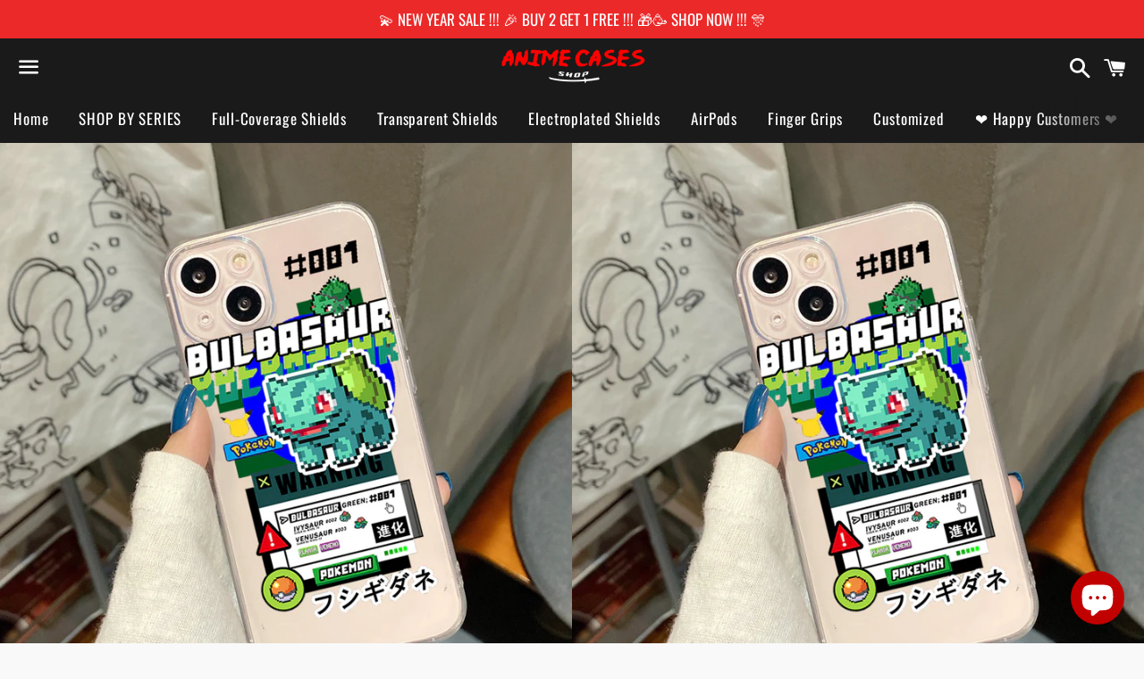

--- FILE ---
content_type: text/html; charset=utf-8
request_url: https://animecaseshop.com/products/pokemon-bulbasaur
body_size: 45022
content:
<!doctype html>
<html class="no-js" lang="en">
<head>

  <meta charset="utf-8">
  <meta http-equiv="X-UA-Compatible" content="IE=edge">
  <meta name="viewport" content="width=device-width,initial-scale=1">

  <meta name="theme-color" content="#1a1a1a">

  
    <link rel="shortcut icon" href="//animecaseshop.com/cdn/shop/files/logo_sample_3_32x32.png?v=1621356234" type="image/png" />
  

  <link rel="canonical" href="https://animecaseshop.com/products/pokemon-bulbasaur">

  <title>
  Pokemon Bulbasaur &ndash; AnimeCases™ - #1 Best Anime Cases 
  </title>

  
    <meta name="description" content="🔥🔥 BUY 2 GET 2 FREE !!! &amp; FREE SHIPPING 🔥🔥Capture the spirit of adventure with our Pokémon phone cases. Featuring iconic characters and vibrant designs from the world of Pokémon. Protect your device in style. Shop now! 🚀">
  

  <!-- /snippets/social-meta-tags.liquid -->




<meta property="og:site_name" content="AnimeCases™ - #1 Best Anime Cases ">
<meta property="og:url" content="https://animecaseshop.com/products/pokemon-bulbasaur">
<meta property="og:title" content="Pokemon Bulbasaur">
<meta property="og:type" content="product">
<meta property="og:description" content="🔥🔥 BUY 2 GET 2 FREE !!! &amp; FREE SHIPPING 🔥🔥Capture the spirit of adventure with our Pokémon phone cases. Featuring iconic characters and vibrant designs from the world of Pokémon. Protect your device in style. Shop now! 🚀">

  <meta property="og:price:amount" content="24.99">
  <meta property="og:price:currency" content="USD">

<meta property="og:image" content="http://animecaseshop.com/cdn/shop/files/PokemonPikachuTransparentPhoneCasesForiPhone111213ProMAX6S_19_1200x1200.jpg?v=1689365395"><meta property="og:image" content="http://animecaseshop.com/cdn/shop/files/PokemonPikachuTransparentPhoneCasesForiPhone111213ProMAX6S7_8_1200x1200.jpg?v=1689365395">
<meta property="og:image:secure_url" content="https://animecaseshop.com/cdn/shop/files/PokemonPikachuTransparentPhoneCasesForiPhone111213ProMAX6S_19_1200x1200.jpg?v=1689365395"><meta property="og:image:secure_url" content="https://animecaseshop.com/cdn/shop/files/PokemonPikachuTransparentPhoneCasesForiPhone111213ProMAX6S7_8_1200x1200.jpg?v=1689365395">


<meta name="twitter:card" content="summary_large_image">
<meta name="twitter:title" content="Pokemon Bulbasaur">
<meta name="twitter:description" content="🔥🔥 BUY 2 GET 2 FREE !!! &amp; FREE SHIPPING 🔥🔥Capture the spirit of adventure with our Pokémon phone cases. Featuring iconic characters and vibrant designs from the world of Pokémon. Protect your device in style. Shop now! 🚀">

  <style data-shopify>
  :root {
    --color-body-text: #666666;
    --color-body: #ffffff;
  }
</style>


  <link href="//animecaseshop.com/cdn/shop/t/3/assets/theme.scss.css?v=129154055650447508821768162079" rel="stylesheet" type="text/css" media="all" />

  <script>
    window.theme = window.theme || {};
    theme.strings = {
      cartEmpty: "Your cart is currently empty.",
      savingHtml: "You're saving [savings]",
      addToCart: "Add to cart",
      soldOut: "Sold out",
      unavailable: "Unavailable",
      addressError: "Error looking up that address",
      addressNoResults: "No results for that address",
      addressQueryLimit: "You have exceeded the Google API usage limit. Consider upgrading to a \u003ca href=\"https:\/\/developers.google.com\/maps\/premium\/usage-limits\"\u003ePremium Plan\u003c\/a\u003e.",
      authError: "There was a problem authenticating your Google Maps API Key."
    };
    theme.settings = {
      cartType: "drawer",
      moneyFormat: "${{amount}}"
    };
  </script>

  <script src="//animecaseshop.com/cdn/shop/t/3/assets/lazysizes.min.js?v=155223123402716617051622048541" async="async"></script>

  

  <script src="//animecaseshop.com/cdn/shop/t/3/assets/vendor.js?v=141188699437036237251622048542" defer="defer"></script>

  <script src="//animecaseshop.com/cdn/shopifycloud/storefront/assets/themes_support/option_selection-b017cd28.js" defer="defer"></script>

  <script src="//animecaseshop.com/cdn/shop/t/3/assets/theme.js?v=141903474060904050251622048556" defer="defer"></script>

  

<!-- Avada Boost Sales Script -->

      







              
              
              
              
              
              
              
              <script>const AVADA_ENHANCEMENTS = {};
          AVADA_ENHANCEMENTS.contentProtection = false;
          AVADA_ENHANCEMENTS.hideCheckoutButon = false;
          AVADA_ENHANCEMENTS.cartSticky = false;
          AVADA_ENHANCEMENTS.multiplePixelStatus = false;
          AVADA_ENHANCEMENTS.inactiveStatus = false;
          AVADA_ENHANCEMENTS.cartButtonAnimationStatus = false;
          AVADA_ENHANCEMENTS.whatsappStatus = false;
          AVADA_ENHANCEMENTS.messengerStatus = false;
          AVADA_ENHANCEMENTS.livechatStatus = false;
          </script>

















































      <script>
        const AVADA_CDT = {};
        AVADA_CDT.products = [];
        AVADA_CDT.template = "product";
        AVADA_CDT.collections = [];
        
          AVADA_CDT.collections.push("281686999208");
        
          AVADA_CDT.collections.push("268722831528");
        
          AVADA_CDT.collections.push("305679335592");
        
          AVADA_CDT.collections.push("305679433896");
        

        const AVADA_INVQTY = {};
        
          AVADA_INVQTY[44286126981288] = 20;
        
          AVADA_INVQTY[44286127014056] = 20;
        
          AVADA_INVQTY[44286127145128] = 20;
        
          AVADA_INVQTY[44286127177896] = 20;
        
          AVADA_INVQTY[44286127210664] = 20;
        
          AVADA_INVQTY[44286127243432] = 20;
        
          AVADA_INVQTY[44286127276200] = 20;
        
          AVADA_INVQTY[44286127308968] = 20;
        
          AVADA_INVQTY[44286127341736] = 20;
        
          AVADA_INVQTY[44286127374504] = 20;
        
          AVADA_INVQTY[44286127407272] = 20;
        
          AVADA_INVQTY[44286127440040] = 20;
        
          AVADA_INVQTY[44286127472808] = 19;
        
          AVADA_INVQTY[44286127505576] = 20;
        
          AVADA_INVQTY[44286127538344] = 20;
        
          AVADA_INVQTY[44286127571112] = 20;
        
          AVADA_INVQTY[44286127603880] = 20;
        
          AVADA_INVQTY[44286127636648] = 20;
        
          AVADA_INVQTY[44286127669416] = 20;
        
          AVADA_INVQTY[49941303525544] = 20;
        
          AVADA_INVQTY[49941303558312] = 20;
        
          AVADA_INVQTY[49941303591080] = 20;
        
          AVADA_INVQTY[49941303623848] = 20;
        
          AVADA_INVQTY[49941303656616] = 19;
        
          AVADA_INVQTY[49941303689384] = 20;
        
          AVADA_INVQTY[49941303722152] = 20;
        
          AVADA_INVQTY[49941303754920] = 20;
        
          AVADA_INVQTY[53845214265512] = 20;
        
          AVADA_INVQTY[53845214298280] = 20;
        
          AVADA_INVQTY[53845214331048] = 20;
        
          AVADA_INVQTY[53845214363816] = 20;
        
          AVADA_INVQTY[53845214396584] = 20;
        
          AVADA_INVQTY[49941303787688] = 20;
        
          AVADA_INVQTY[49941303820456] = 20;
        
          AVADA_INVQTY[49941303853224] = 20;
        
          AVADA_INVQTY[49941303885992] = 20;
        
          AVADA_INVQTY[49941303918760] = 20;
        
          AVADA_INVQTY[49941303951528] = 20;
        
          AVADA_INVQTY[49941303984296] = 20;
        
          AVADA_INVQTY[49941304017064] = 20;
        
          AVADA_INVQTY[49941304049832] = 20;
        
          AVADA_INVQTY[49941304082600] = 20;
        
          AVADA_INVQTY[49941304115368] = 20;
        
          AVADA_INVQTY[49941304148136] = 20;
        
          AVADA_INVQTY[49941304180904] = 20;
        
          AVADA_INVQTY[49941304213672] = 20;
        
          AVADA_INVQTY[53845214429352] = 20;
        
          AVADA_INVQTY[53845214462120] = 20;
        
          AVADA_INVQTY[53845214494888] = 20;
        
          AVADA_INVQTY[53845214527656] = 20;
        
          AVADA_INVQTY[53845214560424] = 20;
        
          AVADA_INVQTY[53845214593192] = 20;
        
          AVADA_INVQTY[53845214625960] = 20;
        
          AVADA_INVQTY[53845214658728] = 20;
        
          AVADA_INVQTY[53845214691496] = 20;
        
          AVADA_INVQTY[53845214724264] = 20;
        
          AVADA_INVQTY[53845214757032] = 20;
        
          AVADA_INVQTY[53845214789800] = 20;
        
          AVADA_INVQTY[53845214822568] = 20;
        
          AVADA_INVQTY[53845214855336] = 20;
        
          AVADA_INVQTY[53845214888104] = 20;
        
          AVADA_INVQTY[53845214920872] = 20;
        

        AVADA_CDT.cartitem = 0;
        AVADA_CDT.moneyformat = `\${{amount}}`;
        AVADA_CDT.cartTotalPrice = 0;
        
        AVADA_CDT.selected_variant_id = 44286126981288;
        AVADA_CDT.product = {"id": 7892484554920,"title": "Pokemon Bulbasaur","handle": "pokemon-bulbasaur","vendor": "anime cases shop",
            "type": "Mobile Phone Cases","tags": [],"price": 2499,"price_min": 2499,"price_max": 2499,
            "available": true,"price_varies": false,"compare_at_price": 3999,
            "compare_at_price_min": 3999,"compare_at_price_max": 3999,
            "compare_at_price_varies": false,"variants": [{"id":44286126981288,"title":"iPhone 7\/8\/SE 2020\/SE2022","option1":"iPhone 7\/8\/SE 2020\/SE2022","option2":null,"option3":null,"sku":null,"requires_shipping":true,"taxable":true,"featured_image":{"id":36605541023912,"product_id":7892484554920,"position":2,"created_at":"2023-07-15T01:39:53+05:30","updated_at":"2023-07-15T01:39:55+05:30","alt":null,"width":1634,"height":1634,"src":"\/\/animecaseshop.com\/cdn\/shop\/files\/PokemonPikachuTransparentPhoneCasesForiPhone111213ProMAX6S7_8.jpg?v=1689365395","variant_ids":[44286126981288,44286127014056,44286127145128,44286127177896,44286127210664,44286127243432,44286127276200,44286127308968,44286127341736,44286127374504,44286127407272,44286127440040,44286127472808,44286127505576,44286127538344,44286127571112,44286127603880,44286127636648,44286127669416,49941303525544,49941303558312,49941303591080,49941303623848,49941303656616,49941303689384,49941303722152,49941303754920,49941303787688,49941303820456,49941303853224,49941303885992,49941303918760,49941303951528,49941303984296,49941304017064,49941304049832,49941304082600,49941304115368,49941304148136,49941304180904,49941304213672,53845214265512,53845214298280,53845214331048,53845214363816,53845214396584,53845214429352,53845214462120,53845214494888,53845214527656,53845214560424,53845214593192,53845214625960,53845214658728,53845214691496,53845214724264,53845214757032,53845214789800,53845214822568,53845214855336,53845214888104,53845214920872]},"available":true,"name":"Pokemon Bulbasaur - iPhone 7\/8\/SE 2020\/SE2022","public_title":"iPhone 7\/8\/SE 2020\/SE2022","options":["iPhone 7\/8\/SE 2020\/SE2022"],"price":2499,"weight":0,"compare_at_price":3999,"inventory_management":"shopify","barcode":null,"featured_media":{"alt":null,"id":29025008418984,"position":2,"preview_image":{"aspect_ratio":1.0,"height":1634,"width":1634,"src":"\/\/animecaseshop.com\/cdn\/shop\/files\/PokemonPikachuTransparentPhoneCasesForiPhone111213ProMAX6S7_8.jpg?v=1689365395"}},"requires_selling_plan":false,"selling_plan_allocations":[]},{"id":44286127014056,"title":"iPhone 7\/8 Plus","option1":"iPhone 7\/8 Plus","option2":null,"option3":null,"sku":null,"requires_shipping":true,"taxable":true,"featured_image":{"id":36605541023912,"product_id":7892484554920,"position":2,"created_at":"2023-07-15T01:39:53+05:30","updated_at":"2023-07-15T01:39:55+05:30","alt":null,"width":1634,"height":1634,"src":"\/\/animecaseshop.com\/cdn\/shop\/files\/PokemonPikachuTransparentPhoneCasesForiPhone111213ProMAX6S7_8.jpg?v=1689365395","variant_ids":[44286126981288,44286127014056,44286127145128,44286127177896,44286127210664,44286127243432,44286127276200,44286127308968,44286127341736,44286127374504,44286127407272,44286127440040,44286127472808,44286127505576,44286127538344,44286127571112,44286127603880,44286127636648,44286127669416,49941303525544,49941303558312,49941303591080,49941303623848,49941303656616,49941303689384,49941303722152,49941303754920,49941303787688,49941303820456,49941303853224,49941303885992,49941303918760,49941303951528,49941303984296,49941304017064,49941304049832,49941304082600,49941304115368,49941304148136,49941304180904,49941304213672,53845214265512,53845214298280,53845214331048,53845214363816,53845214396584,53845214429352,53845214462120,53845214494888,53845214527656,53845214560424,53845214593192,53845214625960,53845214658728,53845214691496,53845214724264,53845214757032,53845214789800,53845214822568,53845214855336,53845214888104,53845214920872]},"available":true,"name":"Pokemon Bulbasaur - iPhone 7\/8 Plus","public_title":"iPhone 7\/8 Plus","options":["iPhone 7\/8 Plus"],"price":2499,"weight":0,"compare_at_price":3999,"inventory_management":"shopify","barcode":null,"featured_media":{"alt":null,"id":29025008418984,"position":2,"preview_image":{"aspect_ratio":1.0,"height":1634,"width":1634,"src":"\/\/animecaseshop.com\/cdn\/shop\/files\/PokemonPikachuTransparentPhoneCasesForiPhone111213ProMAX6S7_8.jpg?v=1689365395"}},"requires_selling_plan":false,"selling_plan_allocations":[]},{"id":44286127145128,"title":"iPhone X","option1":"iPhone X","option2":null,"option3":null,"sku":null,"requires_shipping":true,"taxable":true,"featured_image":{"id":36605541023912,"product_id":7892484554920,"position":2,"created_at":"2023-07-15T01:39:53+05:30","updated_at":"2023-07-15T01:39:55+05:30","alt":null,"width":1634,"height":1634,"src":"\/\/animecaseshop.com\/cdn\/shop\/files\/PokemonPikachuTransparentPhoneCasesForiPhone111213ProMAX6S7_8.jpg?v=1689365395","variant_ids":[44286126981288,44286127014056,44286127145128,44286127177896,44286127210664,44286127243432,44286127276200,44286127308968,44286127341736,44286127374504,44286127407272,44286127440040,44286127472808,44286127505576,44286127538344,44286127571112,44286127603880,44286127636648,44286127669416,49941303525544,49941303558312,49941303591080,49941303623848,49941303656616,49941303689384,49941303722152,49941303754920,49941303787688,49941303820456,49941303853224,49941303885992,49941303918760,49941303951528,49941303984296,49941304017064,49941304049832,49941304082600,49941304115368,49941304148136,49941304180904,49941304213672,53845214265512,53845214298280,53845214331048,53845214363816,53845214396584,53845214429352,53845214462120,53845214494888,53845214527656,53845214560424,53845214593192,53845214625960,53845214658728,53845214691496,53845214724264,53845214757032,53845214789800,53845214822568,53845214855336,53845214888104,53845214920872]},"available":true,"name":"Pokemon Bulbasaur - iPhone X","public_title":"iPhone X","options":["iPhone X"],"price":2499,"weight":0,"compare_at_price":3999,"inventory_management":"shopify","barcode":null,"featured_media":{"alt":null,"id":29025008418984,"position":2,"preview_image":{"aspect_ratio":1.0,"height":1634,"width":1634,"src":"\/\/animecaseshop.com\/cdn\/shop\/files\/PokemonPikachuTransparentPhoneCasesForiPhone111213ProMAX6S7_8.jpg?v=1689365395"}},"requires_selling_plan":false,"selling_plan_allocations":[]},{"id":44286127177896,"title":"iPhone XS","option1":"iPhone XS","option2":null,"option3":null,"sku":null,"requires_shipping":true,"taxable":true,"featured_image":{"id":36605541023912,"product_id":7892484554920,"position":2,"created_at":"2023-07-15T01:39:53+05:30","updated_at":"2023-07-15T01:39:55+05:30","alt":null,"width":1634,"height":1634,"src":"\/\/animecaseshop.com\/cdn\/shop\/files\/PokemonPikachuTransparentPhoneCasesForiPhone111213ProMAX6S7_8.jpg?v=1689365395","variant_ids":[44286126981288,44286127014056,44286127145128,44286127177896,44286127210664,44286127243432,44286127276200,44286127308968,44286127341736,44286127374504,44286127407272,44286127440040,44286127472808,44286127505576,44286127538344,44286127571112,44286127603880,44286127636648,44286127669416,49941303525544,49941303558312,49941303591080,49941303623848,49941303656616,49941303689384,49941303722152,49941303754920,49941303787688,49941303820456,49941303853224,49941303885992,49941303918760,49941303951528,49941303984296,49941304017064,49941304049832,49941304082600,49941304115368,49941304148136,49941304180904,49941304213672,53845214265512,53845214298280,53845214331048,53845214363816,53845214396584,53845214429352,53845214462120,53845214494888,53845214527656,53845214560424,53845214593192,53845214625960,53845214658728,53845214691496,53845214724264,53845214757032,53845214789800,53845214822568,53845214855336,53845214888104,53845214920872]},"available":true,"name":"Pokemon Bulbasaur - iPhone XS","public_title":"iPhone XS","options":["iPhone XS"],"price":2499,"weight":0,"compare_at_price":3999,"inventory_management":"shopify","barcode":null,"featured_media":{"alt":null,"id":29025008418984,"position":2,"preview_image":{"aspect_ratio":1.0,"height":1634,"width":1634,"src":"\/\/animecaseshop.com\/cdn\/shop\/files\/PokemonPikachuTransparentPhoneCasesForiPhone111213ProMAX6S7_8.jpg?v=1689365395"}},"requires_selling_plan":false,"selling_plan_allocations":[]},{"id":44286127210664,"title":"iPhone XR","option1":"iPhone XR","option2":null,"option3":null,"sku":null,"requires_shipping":true,"taxable":true,"featured_image":{"id":36605541023912,"product_id":7892484554920,"position":2,"created_at":"2023-07-15T01:39:53+05:30","updated_at":"2023-07-15T01:39:55+05:30","alt":null,"width":1634,"height":1634,"src":"\/\/animecaseshop.com\/cdn\/shop\/files\/PokemonPikachuTransparentPhoneCasesForiPhone111213ProMAX6S7_8.jpg?v=1689365395","variant_ids":[44286126981288,44286127014056,44286127145128,44286127177896,44286127210664,44286127243432,44286127276200,44286127308968,44286127341736,44286127374504,44286127407272,44286127440040,44286127472808,44286127505576,44286127538344,44286127571112,44286127603880,44286127636648,44286127669416,49941303525544,49941303558312,49941303591080,49941303623848,49941303656616,49941303689384,49941303722152,49941303754920,49941303787688,49941303820456,49941303853224,49941303885992,49941303918760,49941303951528,49941303984296,49941304017064,49941304049832,49941304082600,49941304115368,49941304148136,49941304180904,49941304213672,53845214265512,53845214298280,53845214331048,53845214363816,53845214396584,53845214429352,53845214462120,53845214494888,53845214527656,53845214560424,53845214593192,53845214625960,53845214658728,53845214691496,53845214724264,53845214757032,53845214789800,53845214822568,53845214855336,53845214888104,53845214920872]},"available":true,"name":"Pokemon Bulbasaur - iPhone XR","public_title":"iPhone XR","options":["iPhone XR"],"price":2499,"weight":0,"compare_at_price":3999,"inventory_management":"shopify","barcode":null,"featured_media":{"alt":null,"id":29025008418984,"position":2,"preview_image":{"aspect_ratio":1.0,"height":1634,"width":1634,"src":"\/\/animecaseshop.com\/cdn\/shop\/files\/PokemonPikachuTransparentPhoneCasesForiPhone111213ProMAX6S7_8.jpg?v=1689365395"}},"requires_selling_plan":false,"selling_plan_allocations":[]},{"id":44286127243432,"title":"iPhone XS Max","option1":"iPhone XS Max","option2":null,"option3":null,"sku":null,"requires_shipping":true,"taxable":true,"featured_image":{"id":36605541023912,"product_id":7892484554920,"position":2,"created_at":"2023-07-15T01:39:53+05:30","updated_at":"2023-07-15T01:39:55+05:30","alt":null,"width":1634,"height":1634,"src":"\/\/animecaseshop.com\/cdn\/shop\/files\/PokemonPikachuTransparentPhoneCasesForiPhone111213ProMAX6S7_8.jpg?v=1689365395","variant_ids":[44286126981288,44286127014056,44286127145128,44286127177896,44286127210664,44286127243432,44286127276200,44286127308968,44286127341736,44286127374504,44286127407272,44286127440040,44286127472808,44286127505576,44286127538344,44286127571112,44286127603880,44286127636648,44286127669416,49941303525544,49941303558312,49941303591080,49941303623848,49941303656616,49941303689384,49941303722152,49941303754920,49941303787688,49941303820456,49941303853224,49941303885992,49941303918760,49941303951528,49941303984296,49941304017064,49941304049832,49941304082600,49941304115368,49941304148136,49941304180904,49941304213672,53845214265512,53845214298280,53845214331048,53845214363816,53845214396584,53845214429352,53845214462120,53845214494888,53845214527656,53845214560424,53845214593192,53845214625960,53845214658728,53845214691496,53845214724264,53845214757032,53845214789800,53845214822568,53845214855336,53845214888104,53845214920872]},"available":true,"name":"Pokemon Bulbasaur - iPhone XS Max","public_title":"iPhone XS Max","options":["iPhone XS Max"],"price":2499,"weight":0,"compare_at_price":3999,"inventory_management":"shopify","barcode":null,"featured_media":{"alt":null,"id":29025008418984,"position":2,"preview_image":{"aspect_ratio":1.0,"height":1634,"width":1634,"src":"\/\/animecaseshop.com\/cdn\/shop\/files\/PokemonPikachuTransparentPhoneCasesForiPhone111213ProMAX6S7_8.jpg?v=1689365395"}},"requires_selling_plan":false,"selling_plan_allocations":[]},{"id":44286127276200,"title":"iPhone 11","option1":"iPhone 11","option2":null,"option3":null,"sku":null,"requires_shipping":true,"taxable":true,"featured_image":{"id":36605541023912,"product_id":7892484554920,"position":2,"created_at":"2023-07-15T01:39:53+05:30","updated_at":"2023-07-15T01:39:55+05:30","alt":null,"width":1634,"height":1634,"src":"\/\/animecaseshop.com\/cdn\/shop\/files\/PokemonPikachuTransparentPhoneCasesForiPhone111213ProMAX6S7_8.jpg?v=1689365395","variant_ids":[44286126981288,44286127014056,44286127145128,44286127177896,44286127210664,44286127243432,44286127276200,44286127308968,44286127341736,44286127374504,44286127407272,44286127440040,44286127472808,44286127505576,44286127538344,44286127571112,44286127603880,44286127636648,44286127669416,49941303525544,49941303558312,49941303591080,49941303623848,49941303656616,49941303689384,49941303722152,49941303754920,49941303787688,49941303820456,49941303853224,49941303885992,49941303918760,49941303951528,49941303984296,49941304017064,49941304049832,49941304082600,49941304115368,49941304148136,49941304180904,49941304213672,53845214265512,53845214298280,53845214331048,53845214363816,53845214396584,53845214429352,53845214462120,53845214494888,53845214527656,53845214560424,53845214593192,53845214625960,53845214658728,53845214691496,53845214724264,53845214757032,53845214789800,53845214822568,53845214855336,53845214888104,53845214920872]},"available":true,"name":"Pokemon Bulbasaur - iPhone 11","public_title":"iPhone 11","options":["iPhone 11"],"price":2499,"weight":0,"compare_at_price":3999,"inventory_management":"shopify","barcode":null,"featured_media":{"alt":null,"id":29025008418984,"position":2,"preview_image":{"aspect_ratio":1.0,"height":1634,"width":1634,"src":"\/\/animecaseshop.com\/cdn\/shop\/files\/PokemonPikachuTransparentPhoneCasesForiPhone111213ProMAX6S7_8.jpg?v=1689365395"}},"requires_selling_plan":false,"selling_plan_allocations":[]},{"id":44286127308968,"title":"iPhone 11 Pro","option1":"iPhone 11 Pro","option2":null,"option3":null,"sku":null,"requires_shipping":true,"taxable":true,"featured_image":{"id":36605541023912,"product_id":7892484554920,"position":2,"created_at":"2023-07-15T01:39:53+05:30","updated_at":"2023-07-15T01:39:55+05:30","alt":null,"width":1634,"height":1634,"src":"\/\/animecaseshop.com\/cdn\/shop\/files\/PokemonPikachuTransparentPhoneCasesForiPhone111213ProMAX6S7_8.jpg?v=1689365395","variant_ids":[44286126981288,44286127014056,44286127145128,44286127177896,44286127210664,44286127243432,44286127276200,44286127308968,44286127341736,44286127374504,44286127407272,44286127440040,44286127472808,44286127505576,44286127538344,44286127571112,44286127603880,44286127636648,44286127669416,49941303525544,49941303558312,49941303591080,49941303623848,49941303656616,49941303689384,49941303722152,49941303754920,49941303787688,49941303820456,49941303853224,49941303885992,49941303918760,49941303951528,49941303984296,49941304017064,49941304049832,49941304082600,49941304115368,49941304148136,49941304180904,49941304213672,53845214265512,53845214298280,53845214331048,53845214363816,53845214396584,53845214429352,53845214462120,53845214494888,53845214527656,53845214560424,53845214593192,53845214625960,53845214658728,53845214691496,53845214724264,53845214757032,53845214789800,53845214822568,53845214855336,53845214888104,53845214920872]},"available":true,"name":"Pokemon Bulbasaur - iPhone 11 Pro","public_title":"iPhone 11 Pro","options":["iPhone 11 Pro"],"price":2499,"weight":0,"compare_at_price":3999,"inventory_management":"shopify","barcode":null,"featured_media":{"alt":null,"id":29025008418984,"position":2,"preview_image":{"aspect_ratio":1.0,"height":1634,"width":1634,"src":"\/\/animecaseshop.com\/cdn\/shop\/files\/PokemonPikachuTransparentPhoneCasesForiPhone111213ProMAX6S7_8.jpg?v=1689365395"}},"requires_selling_plan":false,"selling_plan_allocations":[]},{"id":44286127341736,"title":"iPhone 11 Pro Max","option1":"iPhone 11 Pro Max","option2":null,"option3":null,"sku":null,"requires_shipping":true,"taxable":true,"featured_image":{"id":36605541023912,"product_id":7892484554920,"position":2,"created_at":"2023-07-15T01:39:53+05:30","updated_at":"2023-07-15T01:39:55+05:30","alt":null,"width":1634,"height":1634,"src":"\/\/animecaseshop.com\/cdn\/shop\/files\/PokemonPikachuTransparentPhoneCasesForiPhone111213ProMAX6S7_8.jpg?v=1689365395","variant_ids":[44286126981288,44286127014056,44286127145128,44286127177896,44286127210664,44286127243432,44286127276200,44286127308968,44286127341736,44286127374504,44286127407272,44286127440040,44286127472808,44286127505576,44286127538344,44286127571112,44286127603880,44286127636648,44286127669416,49941303525544,49941303558312,49941303591080,49941303623848,49941303656616,49941303689384,49941303722152,49941303754920,49941303787688,49941303820456,49941303853224,49941303885992,49941303918760,49941303951528,49941303984296,49941304017064,49941304049832,49941304082600,49941304115368,49941304148136,49941304180904,49941304213672,53845214265512,53845214298280,53845214331048,53845214363816,53845214396584,53845214429352,53845214462120,53845214494888,53845214527656,53845214560424,53845214593192,53845214625960,53845214658728,53845214691496,53845214724264,53845214757032,53845214789800,53845214822568,53845214855336,53845214888104,53845214920872]},"available":true,"name":"Pokemon Bulbasaur - iPhone 11 Pro Max","public_title":"iPhone 11 Pro Max","options":["iPhone 11 Pro Max"],"price":2499,"weight":0,"compare_at_price":3999,"inventory_management":"shopify","barcode":null,"featured_media":{"alt":null,"id":29025008418984,"position":2,"preview_image":{"aspect_ratio":1.0,"height":1634,"width":1634,"src":"\/\/animecaseshop.com\/cdn\/shop\/files\/PokemonPikachuTransparentPhoneCasesForiPhone111213ProMAX6S7_8.jpg?v=1689365395"}},"requires_selling_plan":false,"selling_plan_allocations":[]},{"id":44286127374504,"title":"iPhone 12","option1":"iPhone 12","option2":null,"option3":null,"sku":null,"requires_shipping":true,"taxable":true,"featured_image":{"id":36605541023912,"product_id":7892484554920,"position":2,"created_at":"2023-07-15T01:39:53+05:30","updated_at":"2023-07-15T01:39:55+05:30","alt":null,"width":1634,"height":1634,"src":"\/\/animecaseshop.com\/cdn\/shop\/files\/PokemonPikachuTransparentPhoneCasesForiPhone111213ProMAX6S7_8.jpg?v=1689365395","variant_ids":[44286126981288,44286127014056,44286127145128,44286127177896,44286127210664,44286127243432,44286127276200,44286127308968,44286127341736,44286127374504,44286127407272,44286127440040,44286127472808,44286127505576,44286127538344,44286127571112,44286127603880,44286127636648,44286127669416,49941303525544,49941303558312,49941303591080,49941303623848,49941303656616,49941303689384,49941303722152,49941303754920,49941303787688,49941303820456,49941303853224,49941303885992,49941303918760,49941303951528,49941303984296,49941304017064,49941304049832,49941304082600,49941304115368,49941304148136,49941304180904,49941304213672,53845214265512,53845214298280,53845214331048,53845214363816,53845214396584,53845214429352,53845214462120,53845214494888,53845214527656,53845214560424,53845214593192,53845214625960,53845214658728,53845214691496,53845214724264,53845214757032,53845214789800,53845214822568,53845214855336,53845214888104,53845214920872]},"available":true,"name":"Pokemon Bulbasaur - iPhone 12","public_title":"iPhone 12","options":["iPhone 12"],"price":2499,"weight":0,"compare_at_price":3999,"inventory_management":"shopify","barcode":null,"featured_media":{"alt":null,"id":29025008418984,"position":2,"preview_image":{"aspect_ratio":1.0,"height":1634,"width":1634,"src":"\/\/animecaseshop.com\/cdn\/shop\/files\/PokemonPikachuTransparentPhoneCasesForiPhone111213ProMAX6S7_8.jpg?v=1689365395"}},"requires_selling_plan":false,"selling_plan_allocations":[]},{"id":44286127407272,"title":"iPhone 12 Pro","option1":"iPhone 12 Pro","option2":null,"option3":null,"sku":null,"requires_shipping":true,"taxable":true,"featured_image":{"id":36605541023912,"product_id":7892484554920,"position":2,"created_at":"2023-07-15T01:39:53+05:30","updated_at":"2023-07-15T01:39:55+05:30","alt":null,"width":1634,"height":1634,"src":"\/\/animecaseshop.com\/cdn\/shop\/files\/PokemonPikachuTransparentPhoneCasesForiPhone111213ProMAX6S7_8.jpg?v=1689365395","variant_ids":[44286126981288,44286127014056,44286127145128,44286127177896,44286127210664,44286127243432,44286127276200,44286127308968,44286127341736,44286127374504,44286127407272,44286127440040,44286127472808,44286127505576,44286127538344,44286127571112,44286127603880,44286127636648,44286127669416,49941303525544,49941303558312,49941303591080,49941303623848,49941303656616,49941303689384,49941303722152,49941303754920,49941303787688,49941303820456,49941303853224,49941303885992,49941303918760,49941303951528,49941303984296,49941304017064,49941304049832,49941304082600,49941304115368,49941304148136,49941304180904,49941304213672,53845214265512,53845214298280,53845214331048,53845214363816,53845214396584,53845214429352,53845214462120,53845214494888,53845214527656,53845214560424,53845214593192,53845214625960,53845214658728,53845214691496,53845214724264,53845214757032,53845214789800,53845214822568,53845214855336,53845214888104,53845214920872]},"available":true,"name":"Pokemon Bulbasaur - iPhone 12 Pro","public_title":"iPhone 12 Pro","options":["iPhone 12 Pro"],"price":2499,"weight":0,"compare_at_price":3999,"inventory_management":"shopify","barcode":null,"featured_media":{"alt":null,"id":29025008418984,"position":2,"preview_image":{"aspect_ratio":1.0,"height":1634,"width":1634,"src":"\/\/animecaseshop.com\/cdn\/shop\/files\/PokemonPikachuTransparentPhoneCasesForiPhone111213ProMAX6S7_8.jpg?v=1689365395"}},"requires_selling_plan":false,"selling_plan_allocations":[]},{"id":44286127440040,"title":"iPhone 12 Pro Max","option1":"iPhone 12 Pro Max","option2":null,"option3":null,"sku":null,"requires_shipping":true,"taxable":true,"featured_image":{"id":36605541023912,"product_id":7892484554920,"position":2,"created_at":"2023-07-15T01:39:53+05:30","updated_at":"2023-07-15T01:39:55+05:30","alt":null,"width":1634,"height":1634,"src":"\/\/animecaseshop.com\/cdn\/shop\/files\/PokemonPikachuTransparentPhoneCasesForiPhone111213ProMAX6S7_8.jpg?v=1689365395","variant_ids":[44286126981288,44286127014056,44286127145128,44286127177896,44286127210664,44286127243432,44286127276200,44286127308968,44286127341736,44286127374504,44286127407272,44286127440040,44286127472808,44286127505576,44286127538344,44286127571112,44286127603880,44286127636648,44286127669416,49941303525544,49941303558312,49941303591080,49941303623848,49941303656616,49941303689384,49941303722152,49941303754920,49941303787688,49941303820456,49941303853224,49941303885992,49941303918760,49941303951528,49941303984296,49941304017064,49941304049832,49941304082600,49941304115368,49941304148136,49941304180904,49941304213672,53845214265512,53845214298280,53845214331048,53845214363816,53845214396584,53845214429352,53845214462120,53845214494888,53845214527656,53845214560424,53845214593192,53845214625960,53845214658728,53845214691496,53845214724264,53845214757032,53845214789800,53845214822568,53845214855336,53845214888104,53845214920872]},"available":true,"name":"Pokemon Bulbasaur - iPhone 12 Pro Max","public_title":"iPhone 12 Pro Max","options":["iPhone 12 Pro Max"],"price":2499,"weight":0,"compare_at_price":3999,"inventory_management":"shopify","barcode":null,"featured_media":{"alt":null,"id":29025008418984,"position":2,"preview_image":{"aspect_ratio":1.0,"height":1634,"width":1634,"src":"\/\/animecaseshop.com\/cdn\/shop\/files\/PokemonPikachuTransparentPhoneCasesForiPhone111213ProMAX6S7_8.jpg?v=1689365395"}},"requires_selling_plan":false,"selling_plan_allocations":[]},{"id":44286127472808,"title":"iPhone 13","option1":"iPhone 13","option2":null,"option3":null,"sku":null,"requires_shipping":true,"taxable":true,"featured_image":{"id":36605541023912,"product_id":7892484554920,"position":2,"created_at":"2023-07-15T01:39:53+05:30","updated_at":"2023-07-15T01:39:55+05:30","alt":null,"width":1634,"height":1634,"src":"\/\/animecaseshop.com\/cdn\/shop\/files\/PokemonPikachuTransparentPhoneCasesForiPhone111213ProMAX6S7_8.jpg?v=1689365395","variant_ids":[44286126981288,44286127014056,44286127145128,44286127177896,44286127210664,44286127243432,44286127276200,44286127308968,44286127341736,44286127374504,44286127407272,44286127440040,44286127472808,44286127505576,44286127538344,44286127571112,44286127603880,44286127636648,44286127669416,49941303525544,49941303558312,49941303591080,49941303623848,49941303656616,49941303689384,49941303722152,49941303754920,49941303787688,49941303820456,49941303853224,49941303885992,49941303918760,49941303951528,49941303984296,49941304017064,49941304049832,49941304082600,49941304115368,49941304148136,49941304180904,49941304213672,53845214265512,53845214298280,53845214331048,53845214363816,53845214396584,53845214429352,53845214462120,53845214494888,53845214527656,53845214560424,53845214593192,53845214625960,53845214658728,53845214691496,53845214724264,53845214757032,53845214789800,53845214822568,53845214855336,53845214888104,53845214920872]},"available":true,"name":"Pokemon Bulbasaur - iPhone 13","public_title":"iPhone 13","options":["iPhone 13"],"price":2499,"weight":0,"compare_at_price":3999,"inventory_management":"shopify","barcode":null,"featured_media":{"alt":null,"id":29025008418984,"position":2,"preview_image":{"aspect_ratio":1.0,"height":1634,"width":1634,"src":"\/\/animecaseshop.com\/cdn\/shop\/files\/PokemonPikachuTransparentPhoneCasesForiPhone111213ProMAX6S7_8.jpg?v=1689365395"}},"requires_selling_plan":false,"selling_plan_allocations":[]},{"id":44286127505576,"title":"iPhone 13 Pro","option1":"iPhone 13 Pro","option2":null,"option3":null,"sku":null,"requires_shipping":true,"taxable":true,"featured_image":{"id":36605541023912,"product_id":7892484554920,"position":2,"created_at":"2023-07-15T01:39:53+05:30","updated_at":"2023-07-15T01:39:55+05:30","alt":null,"width":1634,"height":1634,"src":"\/\/animecaseshop.com\/cdn\/shop\/files\/PokemonPikachuTransparentPhoneCasesForiPhone111213ProMAX6S7_8.jpg?v=1689365395","variant_ids":[44286126981288,44286127014056,44286127145128,44286127177896,44286127210664,44286127243432,44286127276200,44286127308968,44286127341736,44286127374504,44286127407272,44286127440040,44286127472808,44286127505576,44286127538344,44286127571112,44286127603880,44286127636648,44286127669416,49941303525544,49941303558312,49941303591080,49941303623848,49941303656616,49941303689384,49941303722152,49941303754920,49941303787688,49941303820456,49941303853224,49941303885992,49941303918760,49941303951528,49941303984296,49941304017064,49941304049832,49941304082600,49941304115368,49941304148136,49941304180904,49941304213672,53845214265512,53845214298280,53845214331048,53845214363816,53845214396584,53845214429352,53845214462120,53845214494888,53845214527656,53845214560424,53845214593192,53845214625960,53845214658728,53845214691496,53845214724264,53845214757032,53845214789800,53845214822568,53845214855336,53845214888104,53845214920872]},"available":true,"name":"Pokemon Bulbasaur - iPhone 13 Pro","public_title":"iPhone 13 Pro","options":["iPhone 13 Pro"],"price":2499,"weight":0,"compare_at_price":3999,"inventory_management":"shopify","barcode":null,"featured_media":{"alt":null,"id":29025008418984,"position":2,"preview_image":{"aspect_ratio":1.0,"height":1634,"width":1634,"src":"\/\/animecaseshop.com\/cdn\/shop\/files\/PokemonPikachuTransparentPhoneCasesForiPhone111213ProMAX6S7_8.jpg?v=1689365395"}},"requires_selling_plan":false,"selling_plan_allocations":[]},{"id":44286127538344,"title":"iPhone 13 Pro Max","option1":"iPhone 13 Pro Max","option2":null,"option3":null,"sku":null,"requires_shipping":true,"taxable":true,"featured_image":{"id":36605541023912,"product_id":7892484554920,"position":2,"created_at":"2023-07-15T01:39:53+05:30","updated_at":"2023-07-15T01:39:55+05:30","alt":null,"width":1634,"height":1634,"src":"\/\/animecaseshop.com\/cdn\/shop\/files\/PokemonPikachuTransparentPhoneCasesForiPhone111213ProMAX6S7_8.jpg?v=1689365395","variant_ids":[44286126981288,44286127014056,44286127145128,44286127177896,44286127210664,44286127243432,44286127276200,44286127308968,44286127341736,44286127374504,44286127407272,44286127440040,44286127472808,44286127505576,44286127538344,44286127571112,44286127603880,44286127636648,44286127669416,49941303525544,49941303558312,49941303591080,49941303623848,49941303656616,49941303689384,49941303722152,49941303754920,49941303787688,49941303820456,49941303853224,49941303885992,49941303918760,49941303951528,49941303984296,49941304017064,49941304049832,49941304082600,49941304115368,49941304148136,49941304180904,49941304213672,53845214265512,53845214298280,53845214331048,53845214363816,53845214396584,53845214429352,53845214462120,53845214494888,53845214527656,53845214560424,53845214593192,53845214625960,53845214658728,53845214691496,53845214724264,53845214757032,53845214789800,53845214822568,53845214855336,53845214888104,53845214920872]},"available":true,"name":"Pokemon Bulbasaur - iPhone 13 Pro Max","public_title":"iPhone 13 Pro Max","options":["iPhone 13 Pro Max"],"price":2499,"weight":0,"compare_at_price":3999,"inventory_management":"shopify","barcode":null,"featured_media":{"alt":null,"id":29025008418984,"position":2,"preview_image":{"aspect_ratio":1.0,"height":1634,"width":1634,"src":"\/\/animecaseshop.com\/cdn\/shop\/files\/PokemonPikachuTransparentPhoneCasesForiPhone111213ProMAX6S7_8.jpg?v=1689365395"}},"requires_selling_plan":false,"selling_plan_allocations":[]},{"id":44286127571112,"title":"iPhone 14","option1":"iPhone 14","option2":null,"option3":null,"sku":null,"requires_shipping":true,"taxable":true,"featured_image":{"id":36605541023912,"product_id":7892484554920,"position":2,"created_at":"2023-07-15T01:39:53+05:30","updated_at":"2023-07-15T01:39:55+05:30","alt":null,"width":1634,"height":1634,"src":"\/\/animecaseshop.com\/cdn\/shop\/files\/PokemonPikachuTransparentPhoneCasesForiPhone111213ProMAX6S7_8.jpg?v=1689365395","variant_ids":[44286126981288,44286127014056,44286127145128,44286127177896,44286127210664,44286127243432,44286127276200,44286127308968,44286127341736,44286127374504,44286127407272,44286127440040,44286127472808,44286127505576,44286127538344,44286127571112,44286127603880,44286127636648,44286127669416,49941303525544,49941303558312,49941303591080,49941303623848,49941303656616,49941303689384,49941303722152,49941303754920,49941303787688,49941303820456,49941303853224,49941303885992,49941303918760,49941303951528,49941303984296,49941304017064,49941304049832,49941304082600,49941304115368,49941304148136,49941304180904,49941304213672,53845214265512,53845214298280,53845214331048,53845214363816,53845214396584,53845214429352,53845214462120,53845214494888,53845214527656,53845214560424,53845214593192,53845214625960,53845214658728,53845214691496,53845214724264,53845214757032,53845214789800,53845214822568,53845214855336,53845214888104,53845214920872]},"available":true,"name":"Pokemon Bulbasaur - iPhone 14","public_title":"iPhone 14","options":["iPhone 14"],"price":2499,"weight":0,"compare_at_price":3999,"inventory_management":"shopify","barcode":null,"featured_media":{"alt":null,"id":29025008418984,"position":2,"preview_image":{"aspect_ratio":1.0,"height":1634,"width":1634,"src":"\/\/animecaseshop.com\/cdn\/shop\/files\/PokemonPikachuTransparentPhoneCasesForiPhone111213ProMAX6S7_8.jpg?v=1689365395"}},"requires_selling_plan":false,"selling_plan_allocations":[]},{"id":44286127603880,"title":"iPhone 14 Plus","option1":"iPhone 14 Plus","option2":null,"option3":null,"sku":null,"requires_shipping":true,"taxable":true,"featured_image":{"id":36605541023912,"product_id":7892484554920,"position":2,"created_at":"2023-07-15T01:39:53+05:30","updated_at":"2023-07-15T01:39:55+05:30","alt":null,"width":1634,"height":1634,"src":"\/\/animecaseshop.com\/cdn\/shop\/files\/PokemonPikachuTransparentPhoneCasesForiPhone111213ProMAX6S7_8.jpg?v=1689365395","variant_ids":[44286126981288,44286127014056,44286127145128,44286127177896,44286127210664,44286127243432,44286127276200,44286127308968,44286127341736,44286127374504,44286127407272,44286127440040,44286127472808,44286127505576,44286127538344,44286127571112,44286127603880,44286127636648,44286127669416,49941303525544,49941303558312,49941303591080,49941303623848,49941303656616,49941303689384,49941303722152,49941303754920,49941303787688,49941303820456,49941303853224,49941303885992,49941303918760,49941303951528,49941303984296,49941304017064,49941304049832,49941304082600,49941304115368,49941304148136,49941304180904,49941304213672,53845214265512,53845214298280,53845214331048,53845214363816,53845214396584,53845214429352,53845214462120,53845214494888,53845214527656,53845214560424,53845214593192,53845214625960,53845214658728,53845214691496,53845214724264,53845214757032,53845214789800,53845214822568,53845214855336,53845214888104,53845214920872]},"available":true,"name":"Pokemon Bulbasaur - iPhone 14 Plus","public_title":"iPhone 14 Plus","options":["iPhone 14 Plus"],"price":2499,"weight":0,"compare_at_price":3999,"inventory_management":"shopify","barcode":null,"featured_media":{"alt":null,"id":29025008418984,"position":2,"preview_image":{"aspect_ratio":1.0,"height":1634,"width":1634,"src":"\/\/animecaseshop.com\/cdn\/shop\/files\/PokemonPikachuTransparentPhoneCasesForiPhone111213ProMAX6S7_8.jpg?v=1689365395"}},"requires_selling_plan":false,"selling_plan_allocations":[]},{"id":44286127636648,"title":"iPhone 14 Pro","option1":"iPhone 14 Pro","option2":null,"option3":null,"sku":null,"requires_shipping":true,"taxable":true,"featured_image":{"id":36605541023912,"product_id":7892484554920,"position":2,"created_at":"2023-07-15T01:39:53+05:30","updated_at":"2023-07-15T01:39:55+05:30","alt":null,"width":1634,"height":1634,"src":"\/\/animecaseshop.com\/cdn\/shop\/files\/PokemonPikachuTransparentPhoneCasesForiPhone111213ProMAX6S7_8.jpg?v=1689365395","variant_ids":[44286126981288,44286127014056,44286127145128,44286127177896,44286127210664,44286127243432,44286127276200,44286127308968,44286127341736,44286127374504,44286127407272,44286127440040,44286127472808,44286127505576,44286127538344,44286127571112,44286127603880,44286127636648,44286127669416,49941303525544,49941303558312,49941303591080,49941303623848,49941303656616,49941303689384,49941303722152,49941303754920,49941303787688,49941303820456,49941303853224,49941303885992,49941303918760,49941303951528,49941303984296,49941304017064,49941304049832,49941304082600,49941304115368,49941304148136,49941304180904,49941304213672,53845214265512,53845214298280,53845214331048,53845214363816,53845214396584,53845214429352,53845214462120,53845214494888,53845214527656,53845214560424,53845214593192,53845214625960,53845214658728,53845214691496,53845214724264,53845214757032,53845214789800,53845214822568,53845214855336,53845214888104,53845214920872]},"available":true,"name":"Pokemon Bulbasaur - iPhone 14 Pro","public_title":"iPhone 14 Pro","options":["iPhone 14 Pro"],"price":2499,"weight":0,"compare_at_price":3999,"inventory_management":"shopify","barcode":null,"featured_media":{"alt":null,"id":29025008418984,"position":2,"preview_image":{"aspect_ratio":1.0,"height":1634,"width":1634,"src":"\/\/animecaseshop.com\/cdn\/shop\/files\/PokemonPikachuTransparentPhoneCasesForiPhone111213ProMAX6S7_8.jpg?v=1689365395"}},"requires_selling_plan":false,"selling_plan_allocations":[]},{"id":44286127669416,"title":"iPhone 14 Pro Max","option1":"iPhone 14 Pro Max","option2":null,"option3":null,"sku":null,"requires_shipping":true,"taxable":true,"featured_image":{"id":36605541023912,"product_id":7892484554920,"position":2,"created_at":"2023-07-15T01:39:53+05:30","updated_at":"2023-07-15T01:39:55+05:30","alt":null,"width":1634,"height":1634,"src":"\/\/animecaseshop.com\/cdn\/shop\/files\/PokemonPikachuTransparentPhoneCasesForiPhone111213ProMAX6S7_8.jpg?v=1689365395","variant_ids":[44286126981288,44286127014056,44286127145128,44286127177896,44286127210664,44286127243432,44286127276200,44286127308968,44286127341736,44286127374504,44286127407272,44286127440040,44286127472808,44286127505576,44286127538344,44286127571112,44286127603880,44286127636648,44286127669416,49941303525544,49941303558312,49941303591080,49941303623848,49941303656616,49941303689384,49941303722152,49941303754920,49941303787688,49941303820456,49941303853224,49941303885992,49941303918760,49941303951528,49941303984296,49941304017064,49941304049832,49941304082600,49941304115368,49941304148136,49941304180904,49941304213672,53845214265512,53845214298280,53845214331048,53845214363816,53845214396584,53845214429352,53845214462120,53845214494888,53845214527656,53845214560424,53845214593192,53845214625960,53845214658728,53845214691496,53845214724264,53845214757032,53845214789800,53845214822568,53845214855336,53845214888104,53845214920872]},"available":true,"name":"Pokemon Bulbasaur - iPhone 14 Pro Max","public_title":"iPhone 14 Pro Max","options":["iPhone 14 Pro Max"],"price":2499,"weight":0,"compare_at_price":3999,"inventory_management":"shopify","barcode":null,"featured_media":{"alt":null,"id":29025008418984,"position":2,"preview_image":{"aspect_ratio":1.0,"height":1634,"width":1634,"src":"\/\/animecaseshop.com\/cdn\/shop\/files\/PokemonPikachuTransparentPhoneCasesForiPhone111213ProMAX6S7_8.jpg?v=1689365395"}},"requires_selling_plan":false,"selling_plan_allocations":[]},{"id":49941303525544,"title":"iPhone 15","option1":"iPhone 15","option2":null,"option3":null,"sku":null,"requires_shipping":true,"taxable":true,"featured_image":{"id":36605541023912,"product_id":7892484554920,"position":2,"created_at":"2023-07-15T01:39:53+05:30","updated_at":"2023-07-15T01:39:55+05:30","alt":null,"width":1634,"height":1634,"src":"\/\/animecaseshop.com\/cdn\/shop\/files\/PokemonPikachuTransparentPhoneCasesForiPhone111213ProMAX6S7_8.jpg?v=1689365395","variant_ids":[44286126981288,44286127014056,44286127145128,44286127177896,44286127210664,44286127243432,44286127276200,44286127308968,44286127341736,44286127374504,44286127407272,44286127440040,44286127472808,44286127505576,44286127538344,44286127571112,44286127603880,44286127636648,44286127669416,49941303525544,49941303558312,49941303591080,49941303623848,49941303656616,49941303689384,49941303722152,49941303754920,49941303787688,49941303820456,49941303853224,49941303885992,49941303918760,49941303951528,49941303984296,49941304017064,49941304049832,49941304082600,49941304115368,49941304148136,49941304180904,49941304213672,53845214265512,53845214298280,53845214331048,53845214363816,53845214396584,53845214429352,53845214462120,53845214494888,53845214527656,53845214560424,53845214593192,53845214625960,53845214658728,53845214691496,53845214724264,53845214757032,53845214789800,53845214822568,53845214855336,53845214888104,53845214920872]},"available":true,"name":"Pokemon Bulbasaur - iPhone 15","public_title":"iPhone 15","options":["iPhone 15"],"price":2499,"weight":0,"compare_at_price":3999,"inventory_management":"shopify","barcode":"","featured_media":{"alt":null,"id":29025008418984,"position":2,"preview_image":{"aspect_ratio":1.0,"height":1634,"width":1634,"src":"\/\/animecaseshop.com\/cdn\/shop\/files\/PokemonPikachuTransparentPhoneCasesForiPhone111213ProMAX6S7_8.jpg?v=1689365395"}},"requires_selling_plan":false,"selling_plan_allocations":[]},{"id":49941303558312,"title":"iPhone 15 Plus","option1":"iPhone 15 Plus","option2":null,"option3":null,"sku":null,"requires_shipping":true,"taxable":true,"featured_image":{"id":36605541023912,"product_id":7892484554920,"position":2,"created_at":"2023-07-15T01:39:53+05:30","updated_at":"2023-07-15T01:39:55+05:30","alt":null,"width":1634,"height":1634,"src":"\/\/animecaseshop.com\/cdn\/shop\/files\/PokemonPikachuTransparentPhoneCasesForiPhone111213ProMAX6S7_8.jpg?v=1689365395","variant_ids":[44286126981288,44286127014056,44286127145128,44286127177896,44286127210664,44286127243432,44286127276200,44286127308968,44286127341736,44286127374504,44286127407272,44286127440040,44286127472808,44286127505576,44286127538344,44286127571112,44286127603880,44286127636648,44286127669416,49941303525544,49941303558312,49941303591080,49941303623848,49941303656616,49941303689384,49941303722152,49941303754920,49941303787688,49941303820456,49941303853224,49941303885992,49941303918760,49941303951528,49941303984296,49941304017064,49941304049832,49941304082600,49941304115368,49941304148136,49941304180904,49941304213672,53845214265512,53845214298280,53845214331048,53845214363816,53845214396584,53845214429352,53845214462120,53845214494888,53845214527656,53845214560424,53845214593192,53845214625960,53845214658728,53845214691496,53845214724264,53845214757032,53845214789800,53845214822568,53845214855336,53845214888104,53845214920872]},"available":true,"name":"Pokemon Bulbasaur - iPhone 15 Plus","public_title":"iPhone 15 Plus","options":["iPhone 15 Plus"],"price":2499,"weight":0,"compare_at_price":3999,"inventory_management":"shopify","barcode":"","featured_media":{"alt":null,"id":29025008418984,"position":2,"preview_image":{"aspect_ratio":1.0,"height":1634,"width":1634,"src":"\/\/animecaseshop.com\/cdn\/shop\/files\/PokemonPikachuTransparentPhoneCasesForiPhone111213ProMAX6S7_8.jpg?v=1689365395"}},"requires_selling_plan":false,"selling_plan_allocations":[]},{"id":49941303591080,"title":"iPhone 15 Pro","option1":"iPhone 15 Pro","option2":null,"option3":null,"sku":null,"requires_shipping":true,"taxable":true,"featured_image":{"id":36605541023912,"product_id":7892484554920,"position":2,"created_at":"2023-07-15T01:39:53+05:30","updated_at":"2023-07-15T01:39:55+05:30","alt":null,"width":1634,"height":1634,"src":"\/\/animecaseshop.com\/cdn\/shop\/files\/PokemonPikachuTransparentPhoneCasesForiPhone111213ProMAX6S7_8.jpg?v=1689365395","variant_ids":[44286126981288,44286127014056,44286127145128,44286127177896,44286127210664,44286127243432,44286127276200,44286127308968,44286127341736,44286127374504,44286127407272,44286127440040,44286127472808,44286127505576,44286127538344,44286127571112,44286127603880,44286127636648,44286127669416,49941303525544,49941303558312,49941303591080,49941303623848,49941303656616,49941303689384,49941303722152,49941303754920,49941303787688,49941303820456,49941303853224,49941303885992,49941303918760,49941303951528,49941303984296,49941304017064,49941304049832,49941304082600,49941304115368,49941304148136,49941304180904,49941304213672,53845214265512,53845214298280,53845214331048,53845214363816,53845214396584,53845214429352,53845214462120,53845214494888,53845214527656,53845214560424,53845214593192,53845214625960,53845214658728,53845214691496,53845214724264,53845214757032,53845214789800,53845214822568,53845214855336,53845214888104,53845214920872]},"available":true,"name":"Pokemon Bulbasaur - iPhone 15 Pro","public_title":"iPhone 15 Pro","options":["iPhone 15 Pro"],"price":2499,"weight":0,"compare_at_price":3999,"inventory_management":"shopify","barcode":"","featured_media":{"alt":null,"id":29025008418984,"position":2,"preview_image":{"aspect_ratio":1.0,"height":1634,"width":1634,"src":"\/\/animecaseshop.com\/cdn\/shop\/files\/PokemonPikachuTransparentPhoneCasesForiPhone111213ProMAX6S7_8.jpg?v=1689365395"}},"requires_selling_plan":false,"selling_plan_allocations":[]},{"id":49941303623848,"title":"iPhone 15 Pro Max","option1":"iPhone 15 Pro Max","option2":null,"option3":null,"sku":null,"requires_shipping":true,"taxable":true,"featured_image":{"id":36605541023912,"product_id":7892484554920,"position":2,"created_at":"2023-07-15T01:39:53+05:30","updated_at":"2023-07-15T01:39:55+05:30","alt":null,"width":1634,"height":1634,"src":"\/\/animecaseshop.com\/cdn\/shop\/files\/PokemonPikachuTransparentPhoneCasesForiPhone111213ProMAX6S7_8.jpg?v=1689365395","variant_ids":[44286126981288,44286127014056,44286127145128,44286127177896,44286127210664,44286127243432,44286127276200,44286127308968,44286127341736,44286127374504,44286127407272,44286127440040,44286127472808,44286127505576,44286127538344,44286127571112,44286127603880,44286127636648,44286127669416,49941303525544,49941303558312,49941303591080,49941303623848,49941303656616,49941303689384,49941303722152,49941303754920,49941303787688,49941303820456,49941303853224,49941303885992,49941303918760,49941303951528,49941303984296,49941304017064,49941304049832,49941304082600,49941304115368,49941304148136,49941304180904,49941304213672,53845214265512,53845214298280,53845214331048,53845214363816,53845214396584,53845214429352,53845214462120,53845214494888,53845214527656,53845214560424,53845214593192,53845214625960,53845214658728,53845214691496,53845214724264,53845214757032,53845214789800,53845214822568,53845214855336,53845214888104,53845214920872]},"available":true,"name":"Pokemon Bulbasaur - iPhone 15 Pro Max","public_title":"iPhone 15 Pro Max","options":["iPhone 15 Pro Max"],"price":2499,"weight":0,"compare_at_price":3999,"inventory_management":"shopify","barcode":"","featured_media":{"alt":null,"id":29025008418984,"position":2,"preview_image":{"aspect_ratio":1.0,"height":1634,"width":1634,"src":"\/\/animecaseshop.com\/cdn\/shop\/files\/PokemonPikachuTransparentPhoneCasesForiPhone111213ProMAX6S7_8.jpg?v=1689365395"}},"requires_selling_plan":false,"selling_plan_allocations":[]},{"id":49941303656616,"title":"iPhone 16","option1":"iPhone 16","option2":null,"option3":null,"sku":null,"requires_shipping":true,"taxable":true,"featured_image":{"id":36605541023912,"product_id":7892484554920,"position":2,"created_at":"2023-07-15T01:39:53+05:30","updated_at":"2023-07-15T01:39:55+05:30","alt":null,"width":1634,"height":1634,"src":"\/\/animecaseshop.com\/cdn\/shop\/files\/PokemonPikachuTransparentPhoneCasesForiPhone111213ProMAX6S7_8.jpg?v=1689365395","variant_ids":[44286126981288,44286127014056,44286127145128,44286127177896,44286127210664,44286127243432,44286127276200,44286127308968,44286127341736,44286127374504,44286127407272,44286127440040,44286127472808,44286127505576,44286127538344,44286127571112,44286127603880,44286127636648,44286127669416,49941303525544,49941303558312,49941303591080,49941303623848,49941303656616,49941303689384,49941303722152,49941303754920,49941303787688,49941303820456,49941303853224,49941303885992,49941303918760,49941303951528,49941303984296,49941304017064,49941304049832,49941304082600,49941304115368,49941304148136,49941304180904,49941304213672,53845214265512,53845214298280,53845214331048,53845214363816,53845214396584,53845214429352,53845214462120,53845214494888,53845214527656,53845214560424,53845214593192,53845214625960,53845214658728,53845214691496,53845214724264,53845214757032,53845214789800,53845214822568,53845214855336,53845214888104,53845214920872]},"available":true,"name":"Pokemon Bulbasaur - iPhone 16","public_title":"iPhone 16","options":["iPhone 16"],"price":2499,"weight":0,"compare_at_price":3999,"inventory_management":"shopify","barcode":"","featured_media":{"alt":null,"id":29025008418984,"position":2,"preview_image":{"aspect_ratio":1.0,"height":1634,"width":1634,"src":"\/\/animecaseshop.com\/cdn\/shop\/files\/PokemonPikachuTransparentPhoneCasesForiPhone111213ProMAX6S7_8.jpg?v=1689365395"}},"requires_selling_plan":false,"selling_plan_allocations":[]},{"id":49941303689384,"title":"iPhone 16 Plus","option1":"iPhone 16 Plus","option2":null,"option3":null,"sku":null,"requires_shipping":true,"taxable":true,"featured_image":{"id":36605541023912,"product_id":7892484554920,"position":2,"created_at":"2023-07-15T01:39:53+05:30","updated_at":"2023-07-15T01:39:55+05:30","alt":null,"width":1634,"height":1634,"src":"\/\/animecaseshop.com\/cdn\/shop\/files\/PokemonPikachuTransparentPhoneCasesForiPhone111213ProMAX6S7_8.jpg?v=1689365395","variant_ids":[44286126981288,44286127014056,44286127145128,44286127177896,44286127210664,44286127243432,44286127276200,44286127308968,44286127341736,44286127374504,44286127407272,44286127440040,44286127472808,44286127505576,44286127538344,44286127571112,44286127603880,44286127636648,44286127669416,49941303525544,49941303558312,49941303591080,49941303623848,49941303656616,49941303689384,49941303722152,49941303754920,49941303787688,49941303820456,49941303853224,49941303885992,49941303918760,49941303951528,49941303984296,49941304017064,49941304049832,49941304082600,49941304115368,49941304148136,49941304180904,49941304213672,53845214265512,53845214298280,53845214331048,53845214363816,53845214396584,53845214429352,53845214462120,53845214494888,53845214527656,53845214560424,53845214593192,53845214625960,53845214658728,53845214691496,53845214724264,53845214757032,53845214789800,53845214822568,53845214855336,53845214888104,53845214920872]},"available":true,"name":"Pokemon Bulbasaur - iPhone 16 Plus","public_title":"iPhone 16 Plus","options":["iPhone 16 Plus"],"price":2499,"weight":0,"compare_at_price":3999,"inventory_management":"shopify","barcode":"","featured_media":{"alt":null,"id":29025008418984,"position":2,"preview_image":{"aspect_ratio":1.0,"height":1634,"width":1634,"src":"\/\/animecaseshop.com\/cdn\/shop\/files\/PokemonPikachuTransparentPhoneCasesForiPhone111213ProMAX6S7_8.jpg?v=1689365395"}},"requires_selling_plan":false,"selling_plan_allocations":[]},{"id":49941303722152,"title":"iPhone 16 Pro","option1":"iPhone 16 Pro","option2":null,"option3":null,"sku":null,"requires_shipping":true,"taxable":true,"featured_image":{"id":36605541023912,"product_id":7892484554920,"position":2,"created_at":"2023-07-15T01:39:53+05:30","updated_at":"2023-07-15T01:39:55+05:30","alt":null,"width":1634,"height":1634,"src":"\/\/animecaseshop.com\/cdn\/shop\/files\/PokemonPikachuTransparentPhoneCasesForiPhone111213ProMAX6S7_8.jpg?v=1689365395","variant_ids":[44286126981288,44286127014056,44286127145128,44286127177896,44286127210664,44286127243432,44286127276200,44286127308968,44286127341736,44286127374504,44286127407272,44286127440040,44286127472808,44286127505576,44286127538344,44286127571112,44286127603880,44286127636648,44286127669416,49941303525544,49941303558312,49941303591080,49941303623848,49941303656616,49941303689384,49941303722152,49941303754920,49941303787688,49941303820456,49941303853224,49941303885992,49941303918760,49941303951528,49941303984296,49941304017064,49941304049832,49941304082600,49941304115368,49941304148136,49941304180904,49941304213672,53845214265512,53845214298280,53845214331048,53845214363816,53845214396584,53845214429352,53845214462120,53845214494888,53845214527656,53845214560424,53845214593192,53845214625960,53845214658728,53845214691496,53845214724264,53845214757032,53845214789800,53845214822568,53845214855336,53845214888104,53845214920872]},"available":true,"name":"Pokemon Bulbasaur - iPhone 16 Pro","public_title":"iPhone 16 Pro","options":["iPhone 16 Pro"],"price":2499,"weight":0,"compare_at_price":3999,"inventory_management":"shopify","barcode":"","featured_media":{"alt":null,"id":29025008418984,"position":2,"preview_image":{"aspect_ratio":1.0,"height":1634,"width":1634,"src":"\/\/animecaseshop.com\/cdn\/shop\/files\/PokemonPikachuTransparentPhoneCasesForiPhone111213ProMAX6S7_8.jpg?v=1689365395"}},"requires_selling_plan":false,"selling_plan_allocations":[]},{"id":49941303754920,"title":"iPhone 16 Pro Max","option1":"iPhone 16 Pro Max","option2":null,"option3":null,"sku":null,"requires_shipping":true,"taxable":true,"featured_image":{"id":36605541023912,"product_id":7892484554920,"position":2,"created_at":"2023-07-15T01:39:53+05:30","updated_at":"2023-07-15T01:39:55+05:30","alt":null,"width":1634,"height":1634,"src":"\/\/animecaseshop.com\/cdn\/shop\/files\/PokemonPikachuTransparentPhoneCasesForiPhone111213ProMAX6S7_8.jpg?v=1689365395","variant_ids":[44286126981288,44286127014056,44286127145128,44286127177896,44286127210664,44286127243432,44286127276200,44286127308968,44286127341736,44286127374504,44286127407272,44286127440040,44286127472808,44286127505576,44286127538344,44286127571112,44286127603880,44286127636648,44286127669416,49941303525544,49941303558312,49941303591080,49941303623848,49941303656616,49941303689384,49941303722152,49941303754920,49941303787688,49941303820456,49941303853224,49941303885992,49941303918760,49941303951528,49941303984296,49941304017064,49941304049832,49941304082600,49941304115368,49941304148136,49941304180904,49941304213672,53845214265512,53845214298280,53845214331048,53845214363816,53845214396584,53845214429352,53845214462120,53845214494888,53845214527656,53845214560424,53845214593192,53845214625960,53845214658728,53845214691496,53845214724264,53845214757032,53845214789800,53845214822568,53845214855336,53845214888104,53845214920872]},"available":true,"name":"Pokemon Bulbasaur - iPhone 16 Pro Max","public_title":"iPhone 16 Pro Max","options":["iPhone 16 Pro Max"],"price":2499,"weight":0,"compare_at_price":3999,"inventory_management":"shopify","barcode":"","featured_media":{"alt":null,"id":29025008418984,"position":2,"preview_image":{"aspect_ratio":1.0,"height":1634,"width":1634,"src":"\/\/animecaseshop.com\/cdn\/shop\/files\/PokemonPikachuTransparentPhoneCasesForiPhone111213ProMAX6S7_8.jpg?v=1689365395"}},"requires_selling_plan":false,"selling_plan_allocations":[]},{"id":53845214265512,"title":"iPhone 16e","option1":"iPhone 16e","option2":null,"option3":null,"sku":null,"requires_shipping":true,"taxable":true,"featured_image":{"id":36605541023912,"product_id":7892484554920,"position":2,"created_at":"2023-07-15T01:39:53+05:30","updated_at":"2023-07-15T01:39:55+05:30","alt":null,"width":1634,"height":1634,"src":"\/\/animecaseshop.com\/cdn\/shop\/files\/PokemonPikachuTransparentPhoneCasesForiPhone111213ProMAX6S7_8.jpg?v=1689365395","variant_ids":[44286126981288,44286127014056,44286127145128,44286127177896,44286127210664,44286127243432,44286127276200,44286127308968,44286127341736,44286127374504,44286127407272,44286127440040,44286127472808,44286127505576,44286127538344,44286127571112,44286127603880,44286127636648,44286127669416,49941303525544,49941303558312,49941303591080,49941303623848,49941303656616,49941303689384,49941303722152,49941303754920,49941303787688,49941303820456,49941303853224,49941303885992,49941303918760,49941303951528,49941303984296,49941304017064,49941304049832,49941304082600,49941304115368,49941304148136,49941304180904,49941304213672,53845214265512,53845214298280,53845214331048,53845214363816,53845214396584,53845214429352,53845214462120,53845214494888,53845214527656,53845214560424,53845214593192,53845214625960,53845214658728,53845214691496,53845214724264,53845214757032,53845214789800,53845214822568,53845214855336,53845214888104,53845214920872]},"available":true,"name":"Pokemon Bulbasaur - iPhone 16e","public_title":"iPhone 16e","options":["iPhone 16e"],"price":2499,"weight":0,"compare_at_price":3999,"inventory_management":"shopify","barcode":"","featured_media":{"alt":null,"id":29025008418984,"position":2,"preview_image":{"aspect_ratio":1.0,"height":1634,"width":1634,"src":"\/\/animecaseshop.com\/cdn\/shop\/files\/PokemonPikachuTransparentPhoneCasesForiPhone111213ProMAX6S7_8.jpg?v=1689365395"}},"requires_selling_plan":false,"selling_plan_allocations":[]},{"id":53845214298280,"title":"iPhone 17","option1":"iPhone 17","option2":null,"option3":null,"sku":null,"requires_shipping":true,"taxable":true,"featured_image":{"id":36605541023912,"product_id":7892484554920,"position":2,"created_at":"2023-07-15T01:39:53+05:30","updated_at":"2023-07-15T01:39:55+05:30","alt":null,"width":1634,"height":1634,"src":"\/\/animecaseshop.com\/cdn\/shop\/files\/PokemonPikachuTransparentPhoneCasesForiPhone111213ProMAX6S7_8.jpg?v=1689365395","variant_ids":[44286126981288,44286127014056,44286127145128,44286127177896,44286127210664,44286127243432,44286127276200,44286127308968,44286127341736,44286127374504,44286127407272,44286127440040,44286127472808,44286127505576,44286127538344,44286127571112,44286127603880,44286127636648,44286127669416,49941303525544,49941303558312,49941303591080,49941303623848,49941303656616,49941303689384,49941303722152,49941303754920,49941303787688,49941303820456,49941303853224,49941303885992,49941303918760,49941303951528,49941303984296,49941304017064,49941304049832,49941304082600,49941304115368,49941304148136,49941304180904,49941304213672,53845214265512,53845214298280,53845214331048,53845214363816,53845214396584,53845214429352,53845214462120,53845214494888,53845214527656,53845214560424,53845214593192,53845214625960,53845214658728,53845214691496,53845214724264,53845214757032,53845214789800,53845214822568,53845214855336,53845214888104,53845214920872]},"available":true,"name":"Pokemon Bulbasaur - iPhone 17","public_title":"iPhone 17","options":["iPhone 17"],"price":2499,"weight":0,"compare_at_price":3999,"inventory_management":"shopify","barcode":"","featured_media":{"alt":null,"id":29025008418984,"position":2,"preview_image":{"aspect_ratio":1.0,"height":1634,"width":1634,"src":"\/\/animecaseshop.com\/cdn\/shop\/files\/PokemonPikachuTransparentPhoneCasesForiPhone111213ProMAX6S7_8.jpg?v=1689365395"}},"requires_selling_plan":false,"selling_plan_allocations":[]},{"id":53845214331048,"title":"iPhone 17 Air","option1":"iPhone 17 Air","option2":null,"option3":null,"sku":null,"requires_shipping":true,"taxable":true,"featured_image":{"id":36605541023912,"product_id":7892484554920,"position":2,"created_at":"2023-07-15T01:39:53+05:30","updated_at":"2023-07-15T01:39:55+05:30","alt":null,"width":1634,"height":1634,"src":"\/\/animecaseshop.com\/cdn\/shop\/files\/PokemonPikachuTransparentPhoneCasesForiPhone111213ProMAX6S7_8.jpg?v=1689365395","variant_ids":[44286126981288,44286127014056,44286127145128,44286127177896,44286127210664,44286127243432,44286127276200,44286127308968,44286127341736,44286127374504,44286127407272,44286127440040,44286127472808,44286127505576,44286127538344,44286127571112,44286127603880,44286127636648,44286127669416,49941303525544,49941303558312,49941303591080,49941303623848,49941303656616,49941303689384,49941303722152,49941303754920,49941303787688,49941303820456,49941303853224,49941303885992,49941303918760,49941303951528,49941303984296,49941304017064,49941304049832,49941304082600,49941304115368,49941304148136,49941304180904,49941304213672,53845214265512,53845214298280,53845214331048,53845214363816,53845214396584,53845214429352,53845214462120,53845214494888,53845214527656,53845214560424,53845214593192,53845214625960,53845214658728,53845214691496,53845214724264,53845214757032,53845214789800,53845214822568,53845214855336,53845214888104,53845214920872]},"available":true,"name":"Pokemon Bulbasaur - iPhone 17 Air","public_title":"iPhone 17 Air","options":["iPhone 17 Air"],"price":2499,"weight":0,"compare_at_price":3999,"inventory_management":"shopify","barcode":"","featured_media":{"alt":null,"id":29025008418984,"position":2,"preview_image":{"aspect_ratio":1.0,"height":1634,"width":1634,"src":"\/\/animecaseshop.com\/cdn\/shop\/files\/PokemonPikachuTransparentPhoneCasesForiPhone111213ProMAX6S7_8.jpg?v=1689365395"}},"requires_selling_plan":false,"selling_plan_allocations":[]},{"id":53845214363816,"title":"iPhone 17 Pro","option1":"iPhone 17 Pro","option2":null,"option3":null,"sku":null,"requires_shipping":true,"taxable":true,"featured_image":{"id":36605541023912,"product_id":7892484554920,"position":2,"created_at":"2023-07-15T01:39:53+05:30","updated_at":"2023-07-15T01:39:55+05:30","alt":null,"width":1634,"height":1634,"src":"\/\/animecaseshop.com\/cdn\/shop\/files\/PokemonPikachuTransparentPhoneCasesForiPhone111213ProMAX6S7_8.jpg?v=1689365395","variant_ids":[44286126981288,44286127014056,44286127145128,44286127177896,44286127210664,44286127243432,44286127276200,44286127308968,44286127341736,44286127374504,44286127407272,44286127440040,44286127472808,44286127505576,44286127538344,44286127571112,44286127603880,44286127636648,44286127669416,49941303525544,49941303558312,49941303591080,49941303623848,49941303656616,49941303689384,49941303722152,49941303754920,49941303787688,49941303820456,49941303853224,49941303885992,49941303918760,49941303951528,49941303984296,49941304017064,49941304049832,49941304082600,49941304115368,49941304148136,49941304180904,49941304213672,53845214265512,53845214298280,53845214331048,53845214363816,53845214396584,53845214429352,53845214462120,53845214494888,53845214527656,53845214560424,53845214593192,53845214625960,53845214658728,53845214691496,53845214724264,53845214757032,53845214789800,53845214822568,53845214855336,53845214888104,53845214920872]},"available":true,"name":"Pokemon Bulbasaur - iPhone 17 Pro","public_title":"iPhone 17 Pro","options":["iPhone 17 Pro"],"price":2499,"weight":0,"compare_at_price":3999,"inventory_management":"shopify","barcode":"","featured_media":{"alt":null,"id":29025008418984,"position":2,"preview_image":{"aspect_ratio":1.0,"height":1634,"width":1634,"src":"\/\/animecaseshop.com\/cdn\/shop\/files\/PokemonPikachuTransparentPhoneCasesForiPhone111213ProMAX6S7_8.jpg?v=1689365395"}},"requires_selling_plan":false,"selling_plan_allocations":[]},{"id":53845214396584,"title":"iPhone 17 Pro Max","option1":"iPhone 17 Pro Max","option2":null,"option3":null,"sku":null,"requires_shipping":true,"taxable":true,"featured_image":{"id":36605541023912,"product_id":7892484554920,"position":2,"created_at":"2023-07-15T01:39:53+05:30","updated_at":"2023-07-15T01:39:55+05:30","alt":null,"width":1634,"height":1634,"src":"\/\/animecaseshop.com\/cdn\/shop\/files\/PokemonPikachuTransparentPhoneCasesForiPhone111213ProMAX6S7_8.jpg?v=1689365395","variant_ids":[44286126981288,44286127014056,44286127145128,44286127177896,44286127210664,44286127243432,44286127276200,44286127308968,44286127341736,44286127374504,44286127407272,44286127440040,44286127472808,44286127505576,44286127538344,44286127571112,44286127603880,44286127636648,44286127669416,49941303525544,49941303558312,49941303591080,49941303623848,49941303656616,49941303689384,49941303722152,49941303754920,49941303787688,49941303820456,49941303853224,49941303885992,49941303918760,49941303951528,49941303984296,49941304017064,49941304049832,49941304082600,49941304115368,49941304148136,49941304180904,49941304213672,53845214265512,53845214298280,53845214331048,53845214363816,53845214396584,53845214429352,53845214462120,53845214494888,53845214527656,53845214560424,53845214593192,53845214625960,53845214658728,53845214691496,53845214724264,53845214757032,53845214789800,53845214822568,53845214855336,53845214888104,53845214920872]},"available":true,"name":"Pokemon Bulbasaur - iPhone 17 Pro Max","public_title":"iPhone 17 Pro Max","options":["iPhone 17 Pro Max"],"price":2499,"weight":0,"compare_at_price":3999,"inventory_management":"shopify","barcode":"","featured_media":{"alt":null,"id":29025008418984,"position":2,"preview_image":{"aspect_ratio":1.0,"height":1634,"width":1634,"src":"\/\/animecaseshop.com\/cdn\/shop\/files\/PokemonPikachuTransparentPhoneCasesForiPhone111213ProMAX6S7_8.jpg?v=1689365395"}},"requires_selling_plan":false,"selling_plan_allocations":[]},{"id":49941303787688,"title":"Samsung Galaxy S21","option1":"Samsung Galaxy S21","option2":null,"option3":null,"sku":null,"requires_shipping":true,"taxable":true,"featured_image":{"id":36605541023912,"product_id":7892484554920,"position":2,"created_at":"2023-07-15T01:39:53+05:30","updated_at":"2023-07-15T01:39:55+05:30","alt":null,"width":1634,"height":1634,"src":"\/\/animecaseshop.com\/cdn\/shop\/files\/PokemonPikachuTransparentPhoneCasesForiPhone111213ProMAX6S7_8.jpg?v=1689365395","variant_ids":[44286126981288,44286127014056,44286127145128,44286127177896,44286127210664,44286127243432,44286127276200,44286127308968,44286127341736,44286127374504,44286127407272,44286127440040,44286127472808,44286127505576,44286127538344,44286127571112,44286127603880,44286127636648,44286127669416,49941303525544,49941303558312,49941303591080,49941303623848,49941303656616,49941303689384,49941303722152,49941303754920,49941303787688,49941303820456,49941303853224,49941303885992,49941303918760,49941303951528,49941303984296,49941304017064,49941304049832,49941304082600,49941304115368,49941304148136,49941304180904,49941304213672,53845214265512,53845214298280,53845214331048,53845214363816,53845214396584,53845214429352,53845214462120,53845214494888,53845214527656,53845214560424,53845214593192,53845214625960,53845214658728,53845214691496,53845214724264,53845214757032,53845214789800,53845214822568,53845214855336,53845214888104,53845214920872]},"available":true,"name":"Pokemon Bulbasaur - Samsung Galaxy S21","public_title":"Samsung Galaxy S21","options":["Samsung Galaxy S21"],"price":2499,"weight":0,"compare_at_price":3999,"inventory_management":"shopify","barcode":"","featured_media":{"alt":null,"id":29025008418984,"position":2,"preview_image":{"aspect_ratio":1.0,"height":1634,"width":1634,"src":"\/\/animecaseshop.com\/cdn\/shop\/files\/PokemonPikachuTransparentPhoneCasesForiPhone111213ProMAX6S7_8.jpg?v=1689365395"}},"requires_selling_plan":false,"selling_plan_allocations":[]},{"id":49941303820456,"title":"Samsung Galaxy S21 FE","option1":"Samsung Galaxy S21 FE","option2":null,"option3":null,"sku":null,"requires_shipping":true,"taxable":true,"featured_image":{"id":36605541023912,"product_id":7892484554920,"position":2,"created_at":"2023-07-15T01:39:53+05:30","updated_at":"2023-07-15T01:39:55+05:30","alt":null,"width":1634,"height":1634,"src":"\/\/animecaseshop.com\/cdn\/shop\/files\/PokemonPikachuTransparentPhoneCasesForiPhone111213ProMAX6S7_8.jpg?v=1689365395","variant_ids":[44286126981288,44286127014056,44286127145128,44286127177896,44286127210664,44286127243432,44286127276200,44286127308968,44286127341736,44286127374504,44286127407272,44286127440040,44286127472808,44286127505576,44286127538344,44286127571112,44286127603880,44286127636648,44286127669416,49941303525544,49941303558312,49941303591080,49941303623848,49941303656616,49941303689384,49941303722152,49941303754920,49941303787688,49941303820456,49941303853224,49941303885992,49941303918760,49941303951528,49941303984296,49941304017064,49941304049832,49941304082600,49941304115368,49941304148136,49941304180904,49941304213672,53845214265512,53845214298280,53845214331048,53845214363816,53845214396584,53845214429352,53845214462120,53845214494888,53845214527656,53845214560424,53845214593192,53845214625960,53845214658728,53845214691496,53845214724264,53845214757032,53845214789800,53845214822568,53845214855336,53845214888104,53845214920872]},"available":true,"name":"Pokemon Bulbasaur - Samsung Galaxy S21 FE","public_title":"Samsung Galaxy S21 FE","options":["Samsung Galaxy S21 FE"],"price":2499,"weight":0,"compare_at_price":3999,"inventory_management":"shopify","barcode":"","featured_media":{"alt":null,"id":29025008418984,"position":2,"preview_image":{"aspect_ratio":1.0,"height":1634,"width":1634,"src":"\/\/animecaseshop.com\/cdn\/shop\/files\/PokemonPikachuTransparentPhoneCasesForiPhone111213ProMAX6S7_8.jpg?v=1689365395"}},"requires_selling_plan":false,"selling_plan_allocations":[]},{"id":49941303853224,"title":"Samsung Galaxy S21 Plus","option1":"Samsung Galaxy S21 Plus","option2":null,"option3":null,"sku":null,"requires_shipping":true,"taxable":true,"featured_image":{"id":36605541023912,"product_id":7892484554920,"position":2,"created_at":"2023-07-15T01:39:53+05:30","updated_at":"2023-07-15T01:39:55+05:30","alt":null,"width":1634,"height":1634,"src":"\/\/animecaseshop.com\/cdn\/shop\/files\/PokemonPikachuTransparentPhoneCasesForiPhone111213ProMAX6S7_8.jpg?v=1689365395","variant_ids":[44286126981288,44286127014056,44286127145128,44286127177896,44286127210664,44286127243432,44286127276200,44286127308968,44286127341736,44286127374504,44286127407272,44286127440040,44286127472808,44286127505576,44286127538344,44286127571112,44286127603880,44286127636648,44286127669416,49941303525544,49941303558312,49941303591080,49941303623848,49941303656616,49941303689384,49941303722152,49941303754920,49941303787688,49941303820456,49941303853224,49941303885992,49941303918760,49941303951528,49941303984296,49941304017064,49941304049832,49941304082600,49941304115368,49941304148136,49941304180904,49941304213672,53845214265512,53845214298280,53845214331048,53845214363816,53845214396584,53845214429352,53845214462120,53845214494888,53845214527656,53845214560424,53845214593192,53845214625960,53845214658728,53845214691496,53845214724264,53845214757032,53845214789800,53845214822568,53845214855336,53845214888104,53845214920872]},"available":true,"name":"Pokemon Bulbasaur - Samsung Galaxy S21 Plus","public_title":"Samsung Galaxy S21 Plus","options":["Samsung Galaxy S21 Plus"],"price":2499,"weight":0,"compare_at_price":3999,"inventory_management":"shopify","barcode":"","featured_media":{"alt":null,"id":29025008418984,"position":2,"preview_image":{"aspect_ratio":1.0,"height":1634,"width":1634,"src":"\/\/animecaseshop.com\/cdn\/shop\/files\/PokemonPikachuTransparentPhoneCasesForiPhone111213ProMAX6S7_8.jpg?v=1689365395"}},"requires_selling_plan":false,"selling_plan_allocations":[]},{"id":49941303885992,"title":"Samsung Galaxy S21 Ultra","option1":"Samsung Galaxy S21 Ultra","option2":null,"option3":null,"sku":null,"requires_shipping":true,"taxable":true,"featured_image":{"id":36605541023912,"product_id":7892484554920,"position":2,"created_at":"2023-07-15T01:39:53+05:30","updated_at":"2023-07-15T01:39:55+05:30","alt":null,"width":1634,"height":1634,"src":"\/\/animecaseshop.com\/cdn\/shop\/files\/PokemonPikachuTransparentPhoneCasesForiPhone111213ProMAX6S7_8.jpg?v=1689365395","variant_ids":[44286126981288,44286127014056,44286127145128,44286127177896,44286127210664,44286127243432,44286127276200,44286127308968,44286127341736,44286127374504,44286127407272,44286127440040,44286127472808,44286127505576,44286127538344,44286127571112,44286127603880,44286127636648,44286127669416,49941303525544,49941303558312,49941303591080,49941303623848,49941303656616,49941303689384,49941303722152,49941303754920,49941303787688,49941303820456,49941303853224,49941303885992,49941303918760,49941303951528,49941303984296,49941304017064,49941304049832,49941304082600,49941304115368,49941304148136,49941304180904,49941304213672,53845214265512,53845214298280,53845214331048,53845214363816,53845214396584,53845214429352,53845214462120,53845214494888,53845214527656,53845214560424,53845214593192,53845214625960,53845214658728,53845214691496,53845214724264,53845214757032,53845214789800,53845214822568,53845214855336,53845214888104,53845214920872]},"available":true,"name":"Pokemon Bulbasaur - Samsung Galaxy S21 Ultra","public_title":"Samsung Galaxy S21 Ultra","options":["Samsung Galaxy S21 Ultra"],"price":2499,"weight":0,"compare_at_price":3999,"inventory_management":"shopify","barcode":"","featured_media":{"alt":null,"id":29025008418984,"position":2,"preview_image":{"aspect_ratio":1.0,"height":1634,"width":1634,"src":"\/\/animecaseshop.com\/cdn\/shop\/files\/PokemonPikachuTransparentPhoneCasesForiPhone111213ProMAX6S7_8.jpg?v=1689365395"}},"requires_selling_plan":false,"selling_plan_allocations":[]},{"id":49941303918760,"title":"Samsung Galaxy S22","option1":"Samsung Galaxy S22","option2":null,"option3":null,"sku":null,"requires_shipping":true,"taxable":true,"featured_image":{"id":36605541023912,"product_id":7892484554920,"position":2,"created_at":"2023-07-15T01:39:53+05:30","updated_at":"2023-07-15T01:39:55+05:30","alt":null,"width":1634,"height":1634,"src":"\/\/animecaseshop.com\/cdn\/shop\/files\/PokemonPikachuTransparentPhoneCasesForiPhone111213ProMAX6S7_8.jpg?v=1689365395","variant_ids":[44286126981288,44286127014056,44286127145128,44286127177896,44286127210664,44286127243432,44286127276200,44286127308968,44286127341736,44286127374504,44286127407272,44286127440040,44286127472808,44286127505576,44286127538344,44286127571112,44286127603880,44286127636648,44286127669416,49941303525544,49941303558312,49941303591080,49941303623848,49941303656616,49941303689384,49941303722152,49941303754920,49941303787688,49941303820456,49941303853224,49941303885992,49941303918760,49941303951528,49941303984296,49941304017064,49941304049832,49941304082600,49941304115368,49941304148136,49941304180904,49941304213672,53845214265512,53845214298280,53845214331048,53845214363816,53845214396584,53845214429352,53845214462120,53845214494888,53845214527656,53845214560424,53845214593192,53845214625960,53845214658728,53845214691496,53845214724264,53845214757032,53845214789800,53845214822568,53845214855336,53845214888104,53845214920872]},"available":true,"name":"Pokemon Bulbasaur - Samsung Galaxy S22","public_title":"Samsung Galaxy S22","options":["Samsung Galaxy S22"],"price":2499,"weight":0,"compare_at_price":3999,"inventory_management":"shopify","barcode":"","featured_media":{"alt":null,"id":29025008418984,"position":2,"preview_image":{"aspect_ratio":1.0,"height":1634,"width":1634,"src":"\/\/animecaseshop.com\/cdn\/shop\/files\/PokemonPikachuTransparentPhoneCasesForiPhone111213ProMAX6S7_8.jpg?v=1689365395"}},"requires_selling_plan":false,"selling_plan_allocations":[]},{"id":49941303951528,"title":"Samsung Galaxy S22 Plus","option1":"Samsung Galaxy S22 Plus","option2":null,"option3":null,"sku":null,"requires_shipping":true,"taxable":true,"featured_image":{"id":36605541023912,"product_id":7892484554920,"position":2,"created_at":"2023-07-15T01:39:53+05:30","updated_at":"2023-07-15T01:39:55+05:30","alt":null,"width":1634,"height":1634,"src":"\/\/animecaseshop.com\/cdn\/shop\/files\/PokemonPikachuTransparentPhoneCasesForiPhone111213ProMAX6S7_8.jpg?v=1689365395","variant_ids":[44286126981288,44286127014056,44286127145128,44286127177896,44286127210664,44286127243432,44286127276200,44286127308968,44286127341736,44286127374504,44286127407272,44286127440040,44286127472808,44286127505576,44286127538344,44286127571112,44286127603880,44286127636648,44286127669416,49941303525544,49941303558312,49941303591080,49941303623848,49941303656616,49941303689384,49941303722152,49941303754920,49941303787688,49941303820456,49941303853224,49941303885992,49941303918760,49941303951528,49941303984296,49941304017064,49941304049832,49941304082600,49941304115368,49941304148136,49941304180904,49941304213672,53845214265512,53845214298280,53845214331048,53845214363816,53845214396584,53845214429352,53845214462120,53845214494888,53845214527656,53845214560424,53845214593192,53845214625960,53845214658728,53845214691496,53845214724264,53845214757032,53845214789800,53845214822568,53845214855336,53845214888104,53845214920872]},"available":true,"name":"Pokemon Bulbasaur - Samsung Galaxy S22 Plus","public_title":"Samsung Galaxy S22 Plus","options":["Samsung Galaxy S22 Plus"],"price":2499,"weight":0,"compare_at_price":3999,"inventory_management":"shopify","barcode":"","featured_media":{"alt":null,"id":29025008418984,"position":2,"preview_image":{"aspect_ratio":1.0,"height":1634,"width":1634,"src":"\/\/animecaseshop.com\/cdn\/shop\/files\/PokemonPikachuTransparentPhoneCasesForiPhone111213ProMAX6S7_8.jpg?v=1689365395"}},"requires_selling_plan":false,"selling_plan_allocations":[]},{"id":49941303984296,"title":"Samsung Galaxy S22 Ultra","option1":"Samsung Galaxy S22 Ultra","option2":null,"option3":null,"sku":null,"requires_shipping":true,"taxable":true,"featured_image":{"id":36605541023912,"product_id":7892484554920,"position":2,"created_at":"2023-07-15T01:39:53+05:30","updated_at":"2023-07-15T01:39:55+05:30","alt":null,"width":1634,"height":1634,"src":"\/\/animecaseshop.com\/cdn\/shop\/files\/PokemonPikachuTransparentPhoneCasesForiPhone111213ProMAX6S7_8.jpg?v=1689365395","variant_ids":[44286126981288,44286127014056,44286127145128,44286127177896,44286127210664,44286127243432,44286127276200,44286127308968,44286127341736,44286127374504,44286127407272,44286127440040,44286127472808,44286127505576,44286127538344,44286127571112,44286127603880,44286127636648,44286127669416,49941303525544,49941303558312,49941303591080,49941303623848,49941303656616,49941303689384,49941303722152,49941303754920,49941303787688,49941303820456,49941303853224,49941303885992,49941303918760,49941303951528,49941303984296,49941304017064,49941304049832,49941304082600,49941304115368,49941304148136,49941304180904,49941304213672,53845214265512,53845214298280,53845214331048,53845214363816,53845214396584,53845214429352,53845214462120,53845214494888,53845214527656,53845214560424,53845214593192,53845214625960,53845214658728,53845214691496,53845214724264,53845214757032,53845214789800,53845214822568,53845214855336,53845214888104,53845214920872]},"available":true,"name":"Pokemon Bulbasaur - Samsung Galaxy S22 Ultra","public_title":"Samsung Galaxy S22 Ultra","options":["Samsung Galaxy S22 Ultra"],"price":2499,"weight":0,"compare_at_price":3999,"inventory_management":"shopify","barcode":"","featured_media":{"alt":null,"id":29025008418984,"position":2,"preview_image":{"aspect_ratio":1.0,"height":1634,"width":1634,"src":"\/\/animecaseshop.com\/cdn\/shop\/files\/PokemonPikachuTransparentPhoneCasesForiPhone111213ProMAX6S7_8.jpg?v=1689365395"}},"requires_selling_plan":false,"selling_plan_allocations":[]},{"id":49941304017064,"title":"Samsung Galaxy S23","option1":"Samsung Galaxy S23","option2":null,"option3":null,"sku":null,"requires_shipping":true,"taxable":true,"featured_image":{"id":36605541023912,"product_id":7892484554920,"position":2,"created_at":"2023-07-15T01:39:53+05:30","updated_at":"2023-07-15T01:39:55+05:30","alt":null,"width":1634,"height":1634,"src":"\/\/animecaseshop.com\/cdn\/shop\/files\/PokemonPikachuTransparentPhoneCasesForiPhone111213ProMAX6S7_8.jpg?v=1689365395","variant_ids":[44286126981288,44286127014056,44286127145128,44286127177896,44286127210664,44286127243432,44286127276200,44286127308968,44286127341736,44286127374504,44286127407272,44286127440040,44286127472808,44286127505576,44286127538344,44286127571112,44286127603880,44286127636648,44286127669416,49941303525544,49941303558312,49941303591080,49941303623848,49941303656616,49941303689384,49941303722152,49941303754920,49941303787688,49941303820456,49941303853224,49941303885992,49941303918760,49941303951528,49941303984296,49941304017064,49941304049832,49941304082600,49941304115368,49941304148136,49941304180904,49941304213672,53845214265512,53845214298280,53845214331048,53845214363816,53845214396584,53845214429352,53845214462120,53845214494888,53845214527656,53845214560424,53845214593192,53845214625960,53845214658728,53845214691496,53845214724264,53845214757032,53845214789800,53845214822568,53845214855336,53845214888104,53845214920872]},"available":true,"name":"Pokemon Bulbasaur - Samsung Galaxy S23","public_title":"Samsung Galaxy S23","options":["Samsung Galaxy S23"],"price":2499,"weight":0,"compare_at_price":3999,"inventory_management":"shopify","barcode":"","featured_media":{"alt":null,"id":29025008418984,"position":2,"preview_image":{"aspect_ratio":1.0,"height":1634,"width":1634,"src":"\/\/animecaseshop.com\/cdn\/shop\/files\/PokemonPikachuTransparentPhoneCasesForiPhone111213ProMAX6S7_8.jpg?v=1689365395"}},"requires_selling_plan":false,"selling_plan_allocations":[]},{"id":49941304049832,"title":"Samsung Galaxy S23 Plus","option1":"Samsung Galaxy S23 Plus","option2":null,"option3":null,"sku":null,"requires_shipping":true,"taxable":true,"featured_image":{"id":36605541023912,"product_id":7892484554920,"position":2,"created_at":"2023-07-15T01:39:53+05:30","updated_at":"2023-07-15T01:39:55+05:30","alt":null,"width":1634,"height":1634,"src":"\/\/animecaseshop.com\/cdn\/shop\/files\/PokemonPikachuTransparentPhoneCasesForiPhone111213ProMAX6S7_8.jpg?v=1689365395","variant_ids":[44286126981288,44286127014056,44286127145128,44286127177896,44286127210664,44286127243432,44286127276200,44286127308968,44286127341736,44286127374504,44286127407272,44286127440040,44286127472808,44286127505576,44286127538344,44286127571112,44286127603880,44286127636648,44286127669416,49941303525544,49941303558312,49941303591080,49941303623848,49941303656616,49941303689384,49941303722152,49941303754920,49941303787688,49941303820456,49941303853224,49941303885992,49941303918760,49941303951528,49941303984296,49941304017064,49941304049832,49941304082600,49941304115368,49941304148136,49941304180904,49941304213672,53845214265512,53845214298280,53845214331048,53845214363816,53845214396584,53845214429352,53845214462120,53845214494888,53845214527656,53845214560424,53845214593192,53845214625960,53845214658728,53845214691496,53845214724264,53845214757032,53845214789800,53845214822568,53845214855336,53845214888104,53845214920872]},"available":true,"name":"Pokemon Bulbasaur - Samsung Galaxy S23 Plus","public_title":"Samsung Galaxy S23 Plus","options":["Samsung Galaxy S23 Plus"],"price":2499,"weight":0,"compare_at_price":3999,"inventory_management":"shopify","barcode":"","featured_media":{"alt":null,"id":29025008418984,"position":2,"preview_image":{"aspect_ratio":1.0,"height":1634,"width":1634,"src":"\/\/animecaseshop.com\/cdn\/shop\/files\/PokemonPikachuTransparentPhoneCasesForiPhone111213ProMAX6S7_8.jpg?v=1689365395"}},"requires_selling_plan":false,"selling_plan_allocations":[]},{"id":49941304082600,"title":"Samsung Galaxy S23 FE","option1":"Samsung Galaxy S23 FE","option2":null,"option3":null,"sku":null,"requires_shipping":true,"taxable":true,"featured_image":{"id":36605541023912,"product_id":7892484554920,"position":2,"created_at":"2023-07-15T01:39:53+05:30","updated_at":"2023-07-15T01:39:55+05:30","alt":null,"width":1634,"height":1634,"src":"\/\/animecaseshop.com\/cdn\/shop\/files\/PokemonPikachuTransparentPhoneCasesForiPhone111213ProMAX6S7_8.jpg?v=1689365395","variant_ids":[44286126981288,44286127014056,44286127145128,44286127177896,44286127210664,44286127243432,44286127276200,44286127308968,44286127341736,44286127374504,44286127407272,44286127440040,44286127472808,44286127505576,44286127538344,44286127571112,44286127603880,44286127636648,44286127669416,49941303525544,49941303558312,49941303591080,49941303623848,49941303656616,49941303689384,49941303722152,49941303754920,49941303787688,49941303820456,49941303853224,49941303885992,49941303918760,49941303951528,49941303984296,49941304017064,49941304049832,49941304082600,49941304115368,49941304148136,49941304180904,49941304213672,53845214265512,53845214298280,53845214331048,53845214363816,53845214396584,53845214429352,53845214462120,53845214494888,53845214527656,53845214560424,53845214593192,53845214625960,53845214658728,53845214691496,53845214724264,53845214757032,53845214789800,53845214822568,53845214855336,53845214888104,53845214920872]},"available":true,"name":"Pokemon Bulbasaur - Samsung Galaxy S23 FE","public_title":"Samsung Galaxy S23 FE","options":["Samsung Galaxy S23 FE"],"price":2499,"weight":0,"compare_at_price":3999,"inventory_management":"shopify","barcode":"","featured_media":{"alt":null,"id":29025008418984,"position":2,"preview_image":{"aspect_ratio":1.0,"height":1634,"width":1634,"src":"\/\/animecaseshop.com\/cdn\/shop\/files\/PokemonPikachuTransparentPhoneCasesForiPhone111213ProMAX6S7_8.jpg?v=1689365395"}},"requires_selling_plan":false,"selling_plan_allocations":[]},{"id":49941304115368,"title":"Samsung Galaxy S23 Ultra","option1":"Samsung Galaxy S23 Ultra","option2":null,"option3":null,"sku":null,"requires_shipping":true,"taxable":true,"featured_image":{"id":36605541023912,"product_id":7892484554920,"position":2,"created_at":"2023-07-15T01:39:53+05:30","updated_at":"2023-07-15T01:39:55+05:30","alt":null,"width":1634,"height":1634,"src":"\/\/animecaseshop.com\/cdn\/shop\/files\/PokemonPikachuTransparentPhoneCasesForiPhone111213ProMAX6S7_8.jpg?v=1689365395","variant_ids":[44286126981288,44286127014056,44286127145128,44286127177896,44286127210664,44286127243432,44286127276200,44286127308968,44286127341736,44286127374504,44286127407272,44286127440040,44286127472808,44286127505576,44286127538344,44286127571112,44286127603880,44286127636648,44286127669416,49941303525544,49941303558312,49941303591080,49941303623848,49941303656616,49941303689384,49941303722152,49941303754920,49941303787688,49941303820456,49941303853224,49941303885992,49941303918760,49941303951528,49941303984296,49941304017064,49941304049832,49941304082600,49941304115368,49941304148136,49941304180904,49941304213672,53845214265512,53845214298280,53845214331048,53845214363816,53845214396584,53845214429352,53845214462120,53845214494888,53845214527656,53845214560424,53845214593192,53845214625960,53845214658728,53845214691496,53845214724264,53845214757032,53845214789800,53845214822568,53845214855336,53845214888104,53845214920872]},"available":true,"name":"Pokemon Bulbasaur - Samsung Galaxy S23 Ultra","public_title":"Samsung Galaxy S23 Ultra","options":["Samsung Galaxy S23 Ultra"],"price":2499,"weight":0,"compare_at_price":3999,"inventory_management":"shopify","barcode":"","featured_media":{"alt":null,"id":29025008418984,"position":2,"preview_image":{"aspect_ratio":1.0,"height":1634,"width":1634,"src":"\/\/animecaseshop.com\/cdn\/shop\/files\/PokemonPikachuTransparentPhoneCasesForiPhone111213ProMAX6S7_8.jpg?v=1689365395"}},"requires_selling_plan":false,"selling_plan_allocations":[]},{"id":49941304148136,"title":"Samsung Galaxy S24","option1":"Samsung Galaxy S24","option2":null,"option3":null,"sku":null,"requires_shipping":true,"taxable":true,"featured_image":{"id":36605541023912,"product_id":7892484554920,"position":2,"created_at":"2023-07-15T01:39:53+05:30","updated_at":"2023-07-15T01:39:55+05:30","alt":null,"width":1634,"height":1634,"src":"\/\/animecaseshop.com\/cdn\/shop\/files\/PokemonPikachuTransparentPhoneCasesForiPhone111213ProMAX6S7_8.jpg?v=1689365395","variant_ids":[44286126981288,44286127014056,44286127145128,44286127177896,44286127210664,44286127243432,44286127276200,44286127308968,44286127341736,44286127374504,44286127407272,44286127440040,44286127472808,44286127505576,44286127538344,44286127571112,44286127603880,44286127636648,44286127669416,49941303525544,49941303558312,49941303591080,49941303623848,49941303656616,49941303689384,49941303722152,49941303754920,49941303787688,49941303820456,49941303853224,49941303885992,49941303918760,49941303951528,49941303984296,49941304017064,49941304049832,49941304082600,49941304115368,49941304148136,49941304180904,49941304213672,53845214265512,53845214298280,53845214331048,53845214363816,53845214396584,53845214429352,53845214462120,53845214494888,53845214527656,53845214560424,53845214593192,53845214625960,53845214658728,53845214691496,53845214724264,53845214757032,53845214789800,53845214822568,53845214855336,53845214888104,53845214920872]},"available":true,"name":"Pokemon Bulbasaur - Samsung Galaxy S24","public_title":"Samsung Galaxy S24","options":["Samsung Galaxy S24"],"price":2499,"weight":0,"compare_at_price":3999,"inventory_management":"shopify","barcode":"","featured_media":{"alt":null,"id":29025008418984,"position":2,"preview_image":{"aspect_ratio":1.0,"height":1634,"width":1634,"src":"\/\/animecaseshop.com\/cdn\/shop\/files\/PokemonPikachuTransparentPhoneCasesForiPhone111213ProMAX6S7_8.jpg?v=1689365395"}},"requires_selling_plan":false,"selling_plan_allocations":[]},{"id":49941304180904,"title":"Samsung Galaxy S24 Plus","option1":"Samsung Galaxy S24 Plus","option2":null,"option3":null,"sku":null,"requires_shipping":true,"taxable":true,"featured_image":{"id":36605541023912,"product_id":7892484554920,"position":2,"created_at":"2023-07-15T01:39:53+05:30","updated_at":"2023-07-15T01:39:55+05:30","alt":null,"width":1634,"height":1634,"src":"\/\/animecaseshop.com\/cdn\/shop\/files\/PokemonPikachuTransparentPhoneCasesForiPhone111213ProMAX6S7_8.jpg?v=1689365395","variant_ids":[44286126981288,44286127014056,44286127145128,44286127177896,44286127210664,44286127243432,44286127276200,44286127308968,44286127341736,44286127374504,44286127407272,44286127440040,44286127472808,44286127505576,44286127538344,44286127571112,44286127603880,44286127636648,44286127669416,49941303525544,49941303558312,49941303591080,49941303623848,49941303656616,49941303689384,49941303722152,49941303754920,49941303787688,49941303820456,49941303853224,49941303885992,49941303918760,49941303951528,49941303984296,49941304017064,49941304049832,49941304082600,49941304115368,49941304148136,49941304180904,49941304213672,53845214265512,53845214298280,53845214331048,53845214363816,53845214396584,53845214429352,53845214462120,53845214494888,53845214527656,53845214560424,53845214593192,53845214625960,53845214658728,53845214691496,53845214724264,53845214757032,53845214789800,53845214822568,53845214855336,53845214888104,53845214920872]},"available":true,"name":"Pokemon Bulbasaur - Samsung Galaxy S24 Plus","public_title":"Samsung Galaxy S24 Plus","options":["Samsung Galaxy S24 Plus"],"price":2499,"weight":0,"compare_at_price":3999,"inventory_management":"shopify","barcode":"","featured_media":{"alt":null,"id":29025008418984,"position":2,"preview_image":{"aspect_ratio":1.0,"height":1634,"width":1634,"src":"\/\/animecaseshop.com\/cdn\/shop\/files\/PokemonPikachuTransparentPhoneCasesForiPhone111213ProMAX6S7_8.jpg?v=1689365395"}},"requires_selling_plan":false,"selling_plan_allocations":[]},{"id":49941304213672,"title":"Samsung Galaxy S24 Ultra","option1":"Samsung Galaxy S24 Ultra","option2":null,"option3":null,"sku":null,"requires_shipping":true,"taxable":true,"featured_image":{"id":36605541023912,"product_id":7892484554920,"position":2,"created_at":"2023-07-15T01:39:53+05:30","updated_at":"2023-07-15T01:39:55+05:30","alt":null,"width":1634,"height":1634,"src":"\/\/animecaseshop.com\/cdn\/shop\/files\/PokemonPikachuTransparentPhoneCasesForiPhone111213ProMAX6S7_8.jpg?v=1689365395","variant_ids":[44286126981288,44286127014056,44286127145128,44286127177896,44286127210664,44286127243432,44286127276200,44286127308968,44286127341736,44286127374504,44286127407272,44286127440040,44286127472808,44286127505576,44286127538344,44286127571112,44286127603880,44286127636648,44286127669416,49941303525544,49941303558312,49941303591080,49941303623848,49941303656616,49941303689384,49941303722152,49941303754920,49941303787688,49941303820456,49941303853224,49941303885992,49941303918760,49941303951528,49941303984296,49941304017064,49941304049832,49941304082600,49941304115368,49941304148136,49941304180904,49941304213672,53845214265512,53845214298280,53845214331048,53845214363816,53845214396584,53845214429352,53845214462120,53845214494888,53845214527656,53845214560424,53845214593192,53845214625960,53845214658728,53845214691496,53845214724264,53845214757032,53845214789800,53845214822568,53845214855336,53845214888104,53845214920872]},"available":true,"name":"Pokemon Bulbasaur - Samsung Galaxy S24 Ultra","public_title":"Samsung Galaxy S24 Ultra","options":["Samsung Galaxy S24 Ultra"],"price":2499,"weight":0,"compare_at_price":3999,"inventory_management":"shopify","barcode":"","featured_media":{"alt":null,"id":29025008418984,"position":2,"preview_image":{"aspect_ratio":1.0,"height":1634,"width":1634,"src":"\/\/animecaseshop.com\/cdn\/shop\/files\/PokemonPikachuTransparentPhoneCasesForiPhone111213ProMAX6S7_8.jpg?v=1689365395"}},"requires_selling_plan":false,"selling_plan_allocations":[]},{"id":53845214429352,"title":"Samsung Galaxy S25","option1":"Samsung Galaxy S25","option2":null,"option3":null,"sku":null,"requires_shipping":true,"taxable":true,"featured_image":{"id":36605541023912,"product_id":7892484554920,"position":2,"created_at":"2023-07-15T01:39:53+05:30","updated_at":"2023-07-15T01:39:55+05:30","alt":null,"width":1634,"height":1634,"src":"\/\/animecaseshop.com\/cdn\/shop\/files\/PokemonPikachuTransparentPhoneCasesForiPhone111213ProMAX6S7_8.jpg?v=1689365395","variant_ids":[44286126981288,44286127014056,44286127145128,44286127177896,44286127210664,44286127243432,44286127276200,44286127308968,44286127341736,44286127374504,44286127407272,44286127440040,44286127472808,44286127505576,44286127538344,44286127571112,44286127603880,44286127636648,44286127669416,49941303525544,49941303558312,49941303591080,49941303623848,49941303656616,49941303689384,49941303722152,49941303754920,49941303787688,49941303820456,49941303853224,49941303885992,49941303918760,49941303951528,49941303984296,49941304017064,49941304049832,49941304082600,49941304115368,49941304148136,49941304180904,49941304213672,53845214265512,53845214298280,53845214331048,53845214363816,53845214396584,53845214429352,53845214462120,53845214494888,53845214527656,53845214560424,53845214593192,53845214625960,53845214658728,53845214691496,53845214724264,53845214757032,53845214789800,53845214822568,53845214855336,53845214888104,53845214920872]},"available":true,"name":"Pokemon Bulbasaur - Samsung Galaxy S25","public_title":"Samsung Galaxy S25","options":["Samsung Galaxy S25"],"price":2499,"weight":0,"compare_at_price":3999,"inventory_management":"shopify","barcode":"","featured_media":{"alt":null,"id":29025008418984,"position":2,"preview_image":{"aspect_ratio":1.0,"height":1634,"width":1634,"src":"\/\/animecaseshop.com\/cdn\/shop\/files\/PokemonPikachuTransparentPhoneCasesForiPhone111213ProMAX6S7_8.jpg?v=1689365395"}},"requires_selling_plan":false,"selling_plan_allocations":[]},{"id":53845214462120,"title":"Samsung Galaxy S25 Plus","option1":"Samsung Galaxy S25 Plus","option2":null,"option3":null,"sku":null,"requires_shipping":true,"taxable":true,"featured_image":{"id":36605541023912,"product_id":7892484554920,"position":2,"created_at":"2023-07-15T01:39:53+05:30","updated_at":"2023-07-15T01:39:55+05:30","alt":null,"width":1634,"height":1634,"src":"\/\/animecaseshop.com\/cdn\/shop\/files\/PokemonPikachuTransparentPhoneCasesForiPhone111213ProMAX6S7_8.jpg?v=1689365395","variant_ids":[44286126981288,44286127014056,44286127145128,44286127177896,44286127210664,44286127243432,44286127276200,44286127308968,44286127341736,44286127374504,44286127407272,44286127440040,44286127472808,44286127505576,44286127538344,44286127571112,44286127603880,44286127636648,44286127669416,49941303525544,49941303558312,49941303591080,49941303623848,49941303656616,49941303689384,49941303722152,49941303754920,49941303787688,49941303820456,49941303853224,49941303885992,49941303918760,49941303951528,49941303984296,49941304017064,49941304049832,49941304082600,49941304115368,49941304148136,49941304180904,49941304213672,53845214265512,53845214298280,53845214331048,53845214363816,53845214396584,53845214429352,53845214462120,53845214494888,53845214527656,53845214560424,53845214593192,53845214625960,53845214658728,53845214691496,53845214724264,53845214757032,53845214789800,53845214822568,53845214855336,53845214888104,53845214920872]},"available":true,"name":"Pokemon Bulbasaur - Samsung Galaxy S25 Plus","public_title":"Samsung Galaxy S25 Plus","options":["Samsung Galaxy S25 Plus"],"price":2499,"weight":0,"compare_at_price":3999,"inventory_management":"shopify","barcode":"","featured_media":{"alt":null,"id":29025008418984,"position":2,"preview_image":{"aspect_ratio":1.0,"height":1634,"width":1634,"src":"\/\/animecaseshop.com\/cdn\/shop\/files\/PokemonPikachuTransparentPhoneCasesForiPhone111213ProMAX6S7_8.jpg?v=1689365395"}},"requires_selling_plan":false,"selling_plan_allocations":[]},{"id":53845214494888,"title":"Samsung Galaxy S25 Ultra","option1":"Samsung Galaxy S25 Ultra","option2":null,"option3":null,"sku":null,"requires_shipping":true,"taxable":true,"featured_image":{"id":36605541023912,"product_id":7892484554920,"position":2,"created_at":"2023-07-15T01:39:53+05:30","updated_at":"2023-07-15T01:39:55+05:30","alt":null,"width":1634,"height":1634,"src":"\/\/animecaseshop.com\/cdn\/shop\/files\/PokemonPikachuTransparentPhoneCasesForiPhone111213ProMAX6S7_8.jpg?v=1689365395","variant_ids":[44286126981288,44286127014056,44286127145128,44286127177896,44286127210664,44286127243432,44286127276200,44286127308968,44286127341736,44286127374504,44286127407272,44286127440040,44286127472808,44286127505576,44286127538344,44286127571112,44286127603880,44286127636648,44286127669416,49941303525544,49941303558312,49941303591080,49941303623848,49941303656616,49941303689384,49941303722152,49941303754920,49941303787688,49941303820456,49941303853224,49941303885992,49941303918760,49941303951528,49941303984296,49941304017064,49941304049832,49941304082600,49941304115368,49941304148136,49941304180904,49941304213672,53845214265512,53845214298280,53845214331048,53845214363816,53845214396584,53845214429352,53845214462120,53845214494888,53845214527656,53845214560424,53845214593192,53845214625960,53845214658728,53845214691496,53845214724264,53845214757032,53845214789800,53845214822568,53845214855336,53845214888104,53845214920872]},"available":true,"name":"Pokemon Bulbasaur - Samsung Galaxy S25 Ultra","public_title":"Samsung Galaxy S25 Ultra","options":["Samsung Galaxy S25 Ultra"],"price":2499,"weight":0,"compare_at_price":3999,"inventory_management":"shopify","barcode":"","featured_media":{"alt":null,"id":29025008418984,"position":2,"preview_image":{"aspect_ratio":1.0,"height":1634,"width":1634,"src":"\/\/animecaseshop.com\/cdn\/shop\/files\/PokemonPikachuTransparentPhoneCasesForiPhone111213ProMAX6S7_8.jpg?v=1689365395"}},"requires_selling_plan":false,"selling_plan_allocations":[]},{"id":53845214527656,"title":"Samsung Galaxy S25 Edge","option1":"Samsung Galaxy S25 Edge","option2":null,"option3":null,"sku":null,"requires_shipping":true,"taxable":true,"featured_image":{"id":36605541023912,"product_id":7892484554920,"position":2,"created_at":"2023-07-15T01:39:53+05:30","updated_at":"2023-07-15T01:39:55+05:30","alt":null,"width":1634,"height":1634,"src":"\/\/animecaseshop.com\/cdn\/shop\/files\/PokemonPikachuTransparentPhoneCasesForiPhone111213ProMAX6S7_8.jpg?v=1689365395","variant_ids":[44286126981288,44286127014056,44286127145128,44286127177896,44286127210664,44286127243432,44286127276200,44286127308968,44286127341736,44286127374504,44286127407272,44286127440040,44286127472808,44286127505576,44286127538344,44286127571112,44286127603880,44286127636648,44286127669416,49941303525544,49941303558312,49941303591080,49941303623848,49941303656616,49941303689384,49941303722152,49941303754920,49941303787688,49941303820456,49941303853224,49941303885992,49941303918760,49941303951528,49941303984296,49941304017064,49941304049832,49941304082600,49941304115368,49941304148136,49941304180904,49941304213672,53845214265512,53845214298280,53845214331048,53845214363816,53845214396584,53845214429352,53845214462120,53845214494888,53845214527656,53845214560424,53845214593192,53845214625960,53845214658728,53845214691496,53845214724264,53845214757032,53845214789800,53845214822568,53845214855336,53845214888104,53845214920872]},"available":true,"name":"Pokemon Bulbasaur - Samsung Galaxy S25 Edge","public_title":"Samsung Galaxy S25 Edge","options":["Samsung Galaxy S25 Edge"],"price":2499,"weight":0,"compare_at_price":3999,"inventory_management":"shopify","barcode":"","featured_media":{"alt":null,"id":29025008418984,"position":2,"preview_image":{"aspect_ratio":1.0,"height":1634,"width":1634,"src":"\/\/animecaseshop.com\/cdn\/shop\/files\/PokemonPikachuTransparentPhoneCasesForiPhone111213ProMAX6S7_8.jpg?v=1689365395"}},"requires_selling_plan":false,"selling_plan_allocations":[]},{"id":53845214560424,"title":"Samsung Galaxy S25 FE","option1":"Samsung Galaxy S25 FE","option2":null,"option3":null,"sku":null,"requires_shipping":true,"taxable":true,"featured_image":{"id":36605541023912,"product_id":7892484554920,"position":2,"created_at":"2023-07-15T01:39:53+05:30","updated_at":"2023-07-15T01:39:55+05:30","alt":null,"width":1634,"height":1634,"src":"\/\/animecaseshop.com\/cdn\/shop\/files\/PokemonPikachuTransparentPhoneCasesForiPhone111213ProMAX6S7_8.jpg?v=1689365395","variant_ids":[44286126981288,44286127014056,44286127145128,44286127177896,44286127210664,44286127243432,44286127276200,44286127308968,44286127341736,44286127374504,44286127407272,44286127440040,44286127472808,44286127505576,44286127538344,44286127571112,44286127603880,44286127636648,44286127669416,49941303525544,49941303558312,49941303591080,49941303623848,49941303656616,49941303689384,49941303722152,49941303754920,49941303787688,49941303820456,49941303853224,49941303885992,49941303918760,49941303951528,49941303984296,49941304017064,49941304049832,49941304082600,49941304115368,49941304148136,49941304180904,49941304213672,53845214265512,53845214298280,53845214331048,53845214363816,53845214396584,53845214429352,53845214462120,53845214494888,53845214527656,53845214560424,53845214593192,53845214625960,53845214658728,53845214691496,53845214724264,53845214757032,53845214789800,53845214822568,53845214855336,53845214888104,53845214920872]},"available":true,"name":"Pokemon Bulbasaur - Samsung Galaxy S25 FE","public_title":"Samsung Galaxy S25 FE","options":["Samsung Galaxy S25 FE"],"price":2499,"weight":0,"compare_at_price":3999,"inventory_management":"shopify","barcode":"","featured_media":{"alt":null,"id":29025008418984,"position":2,"preview_image":{"aspect_ratio":1.0,"height":1634,"width":1634,"src":"\/\/animecaseshop.com\/cdn\/shop\/files\/PokemonPikachuTransparentPhoneCasesForiPhone111213ProMAX6S7_8.jpg?v=1689365395"}},"requires_selling_plan":false,"selling_plan_allocations":[]},{"id":53845214593192,"title":"Samsung Galaxy S26","option1":"Samsung Galaxy S26","option2":null,"option3":null,"sku":null,"requires_shipping":true,"taxable":true,"featured_image":{"id":36605541023912,"product_id":7892484554920,"position":2,"created_at":"2023-07-15T01:39:53+05:30","updated_at":"2023-07-15T01:39:55+05:30","alt":null,"width":1634,"height":1634,"src":"\/\/animecaseshop.com\/cdn\/shop\/files\/PokemonPikachuTransparentPhoneCasesForiPhone111213ProMAX6S7_8.jpg?v=1689365395","variant_ids":[44286126981288,44286127014056,44286127145128,44286127177896,44286127210664,44286127243432,44286127276200,44286127308968,44286127341736,44286127374504,44286127407272,44286127440040,44286127472808,44286127505576,44286127538344,44286127571112,44286127603880,44286127636648,44286127669416,49941303525544,49941303558312,49941303591080,49941303623848,49941303656616,49941303689384,49941303722152,49941303754920,49941303787688,49941303820456,49941303853224,49941303885992,49941303918760,49941303951528,49941303984296,49941304017064,49941304049832,49941304082600,49941304115368,49941304148136,49941304180904,49941304213672,53845214265512,53845214298280,53845214331048,53845214363816,53845214396584,53845214429352,53845214462120,53845214494888,53845214527656,53845214560424,53845214593192,53845214625960,53845214658728,53845214691496,53845214724264,53845214757032,53845214789800,53845214822568,53845214855336,53845214888104,53845214920872]},"available":true,"name":"Pokemon Bulbasaur - Samsung Galaxy S26","public_title":"Samsung Galaxy S26","options":["Samsung Galaxy S26"],"price":2499,"weight":0,"compare_at_price":3999,"inventory_management":"shopify","barcode":"","featured_media":{"alt":null,"id":29025008418984,"position":2,"preview_image":{"aspect_ratio":1.0,"height":1634,"width":1634,"src":"\/\/animecaseshop.com\/cdn\/shop\/files\/PokemonPikachuTransparentPhoneCasesForiPhone111213ProMAX6S7_8.jpg?v=1689365395"}},"requires_selling_plan":false,"selling_plan_allocations":[]},{"id":53845214625960,"title":"Samsung Galaxy S26 Edge","option1":"Samsung Galaxy S26 Edge","option2":null,"option3":null,"sku":null,"requires_shipping":true,"taxable":true,"featured_image":{"id":36605541023912,"product_id":7892484554920,"position":2,"created_at":"2023-07-15T01:39:53+05:30","updated_at":"2023-07-15T01:39:55+05:30","alt":null,"width":1634,"height":1634,"src":"\/\/animecaseshop.com\/cdn\/shop\/files\/PokemonPikachuTransparentPhoneCasesForiPhone111213ProMAX6S7_8.jpg?v=1689365395","variant_ids":[44286126981288,44286127014056,44286127145128,44286127177896,44286127210664,44286127243432,44286127276200,44286127308968,44286127341736,44286127374504,44286127407272,44286127440040,44286127472808,44286127505576,44286127538344,44286127571112,44286127603880,44286127636648,44286127669416,49941303525544,49941303558312,49941303591080,49941303623848,49941303656616,49941303689384,49941303722152,49941303754920,49941303787688,49941303820456,49941303853224,49941303885992,49941303918760,49941303951528,49941303984296,49941304017064,49941304049832,49941304082600,49941304115368,49941304148136,49941304180904,49941304213672,53845214265512,53845214298280,53845214331048,53845214363816,53845214396584,53845214429352,53845214462120,53845214494888,53845214527656,53845214560424,53845214593192,53845214625960,53845214658728,53845214691496,53845214724264,53845214757032,53845214789800,53845214822568,53845214855336,53845214888104,53845214920872]},"available":true,"name":"Pokemon Bulbasaur - Samsung Galaxy S26 Edge","public_title":"Samsung Galaxy S26 Edge","options":["Samsung Galaxy S26 Edge"],"price":2499,"weight":0,"compare_at_price":3999,"inventory_management":"shopify","barcode":"","featured_media":{"alt":null,"id":29025008418984,"position":2,"preview_image":{"aspect_ratio":1.0,"height":1634,"width":1634,"src":"\/\/animecaseshop.com\/cdn\/shop\/files\/PokemonPikachuTransparentPhoneCasesForiPhone111213ProMAX6S7_8.jpg?v=1689365395"}},"requires_selling_plan":false,"selling_plan_allocations":[]},{"id":53845214658728,"title":"Samsung Galaxy S26 Ultra","option1":"Samsung Galaxy S26 Ultra","option2":null,"option3":null,"sku":null,"requires_shipping":true,"taxable":true,"featured_image":{"id":36605541023912,"product_id":7892484554920,"position":2,"created_at":"2023-07-15T01:39:53+05:30","updated_at":"2023-07-15T01:39:55+05:30","alt":null,"width":1634,"height":1634,"src":"\/\/animecaseshop.com\/cdn\/shop\/files\/PokemonPikachuTransparentPhoneCasesForiPhone111213ProMAX6S7_8.jpg?v=1689365395","variant_ids":[44286126981288,44286127014056,44286127145128,44286127177896,44286127210664,44286127243432,44286127276200,44286127308968,44286127341736,44286127374504,44286127407272,44286127440040,44286127472808,44286127505576,44286127538344,44286127571112,44286127603880,44286127636648,44286127669416,49941303525544,49941303558312,49941303591080,49941303623848,49941303656616,49941303689384,49941303722152,49941303754920,49941303787688,49941303820456,49941303853224,49941303885992,49941303918760,49941303951528,49941303984296,49941304017064,49941304049832,49941304082600,49941304115368,49941304148136,49941304180904,49941304213672,53845214265512,53845214298280,53845214331048,53845214363816,53845214396584,53845214429352,53845214462120,53845214494888,53845214527656,53845214560424,53845214593192,53845214625960,53845214658728,53845214691496,53845214724264,53845214757032,53845214789800,53845214822568,53845214855336,53845214888104,53845214920872]},"available":true,"name":"Pokemon Bulbasaur - Samsung Galaxy S26 Ultra","public_title":"Samsung Galaxy S26 Ultra","options":["Samsung Galaxy S26 Ultra"],"price":2499,"weight":0,"compare_at_price":3999,"inventory_management":"shopify","barcode":"","featured_media":{"alt":null,"id":29025008418984,"position":2,"preview_image":{"aspect_ratio":1.0,"height":1634,"width":1634,"src":"\/\/animecaseshop.com\/cdn\/shop\/files\/PokemonPikachuTransparentPhoneCasesForiPhone111213ProMAX6S7_8.jpg?v=1689365395"}},"requires_selling_plan":false,"selling_plan_allocations":[]},{"id":53845214691496,"title":"Google Pixel 8","option1":"Google Pixel 8","option2":null,"option3":null,"sku":null,"requires_shipping":true,"taxable":true,"featured_image":{"id":36605541023912,"product_id":7892484554920,"position":2,"created_at":"2023-07-15T01:39:53+05:30","updated_at":"2023-07-15T01:39:55+05:30","alt":null,"width":1634,"height":1634,"src":"\/\/animecaseshop.com\/cdn\/shop\/files\/PokemonPikachuTransparentPhoneCasesForiPhone111213ProMAX6S7_8.jpg?v=1689365395","variant_ids":[44286126981288,44286127014056,44286127145128,44286127177896,44286127210664,44286127243432,44286127276200,44286127308968,44286127341736,44286127374504,44286127407272,44286127440040,44286127472808,44286127505576,44286127538344,44286127571112,44286127603880,44286127636648,44286127669416,49941303525544,49941303558312,49941303591080,49941303623848,49941303656616,49941303689384,49941303722152,49941303754920,49941303787688,49941303820456,49941303853224,49941303885992,49941303918760,49941303951528,49941303984296,49941304017064,49941304049832,49941304082600,49941304115368,49941304148136,49941304180904,49941304213672,53845214265512,53845214298280,53845214331048,53845214363816,53845214396584,53845214429352,53845214462120,53845214494888,53845214527656,53845214560424,53845214593192,53845214625960,53845214658728,53845214691496,53845214724264,53845214757032,53845214789800,53845214822568,53845214855336,53845214888104,53845214920872]},"available":true,"name":"Pokemon Bulbasaur - Google Pixel 8","public_title":"Google Pixel 8","options":["Google Pixel 8"],"price":2499,"weight":0,"compare_at_price":3999,"inventory_management":"shopify","barcode":"","featured_media":{"alt":null,"id":29025008418984,"position":2,"preview_image":{"aspect_ratio":1.0,"height":1634,"width":1634,"src":"\/\/animecaseshop.com\/cdn\/shop\/files\/PokemonPikachuTransparentPhoneCasesForiPhone111213ProMAX6S7_8.jpg?v=1689365395"}},"requires_selling_plan":false,"selling_plan_allocations":[]},{"id":53845214724264,"title":"Google Pixel 8 Pro","option1":"Google Pixel 8 Pro","option2":null,"option3":null,"sku":null,"requires_shipping":true,"taxable":true,"featured_image":{"id":36605541023912,"product_id":7892484554920,"position":2,"created_at":"2023-07-15T01:39:53+05:30","updated_at":"2023-07-15T01:39:55+05:30","alt":null,"width":1634,"height":1634,"src":"\/\/animecaseshop.com\/cdn\/shop\/files\/PokemonPikachuTransparentPhoneCasesForiPhone111213ProMAX6S7_8.jpg?v=1689365395","variant_ids":[44286126981288,44286127014056,44286127145128,44286127177896,44286127210664,44286127243432,44286127276200,44286127308968,44286127341736,44286127374504,44286127407272,44286127440040,44286127472808,44286127505576,44286127538344,44286127571112,44286127603880,44286127636648,44286127669416,49941303525544,49941303558312,49941303591080,49941303623848,49941303656616,49941303689384,49941303722152,49941303754920,49941303787688,49941303820456,49941303853224,49941303885992,49941303918760,49941303951528,49941303984296,49941304017064,49941304049832,49941304082600,49941304115368,49941304148136,49941304180904,49941304213672,53845214265512,53845214298280,53845214331048,53845214363816,53845214396584,53845214429352,53845214462120,53845214494888,53845214527656,53845214560424,53845214593192,53845214625960,53845214658728,53845214691496,53845214724264,53845214757032,53845214789800,53845214822568,53845214855336,53845214888104,53845214920872]},"available":true,"name":"Pokemon Bulbasaur - Google Pixel 8 Pro","public_title":"Google Pixel 8 Pro","options":["Google Pixel 8 Pro"],"price":2499,"weight":0,"compare_at_price":3999,"inventory_management":"shopify","barcode":"","featured_media":{"alt":null,"id":29025008418984,"position":2,"preview_image":{"aspect_ratio":1.0,"height":1634,"width":1634,"src":"\/\/animecaseshop.com\/cdn\/shop\/files\/PokemonPikachuTransparentPhoneCasesForiPhone111213ProMAX6S7_8.jpg?v=1689365395"}},"requires_selling_plan":false,"selling_plan_allocations":[]},{"id":53845214757032,"title":"Google Pixel 9","option1":"Google Pixel 9","option2":null,"option3":null,"sku":null,"requires_shipping":true,"taxable":true,"featured_image":{"id":36605541023912,"product_id":7892484554920,"position":2,"created_at":"2023-07-15T01:39:53+05:30","updated_at":"2023-07-15T01:39:55+05:30","alt":null,"width":1634,"height":1634,"src":"\/\/animecaseshop.com\/cdn\/shop\/files\/PokemonPikachuTransparentPhoneCasesForiPhone111213ProMAX6S7_8.jpg?v=1689365395","variant_ids":[44286126981288,44286127014056,44286127145128,44286127177896,44286127210664,44286127243432,44286127276200,44286127308968,44286127341736,44286127374504,44286127407272,44286127440040,44286127472808,44286127505576,44286127538344,44286127571112,44286127603880,44286127636648,44286127669416,49941303525544,49941303558312,49941303591080,49941303623848,49941303656616,49941303689384,49941303722152,49941303754920,49941303787688,49941303820456,49941303853224,49941303885992,49941303918760,49941303951528,49941303984296,49941304017064,49941304049832,49941304082600,49941304115368,49941304148136,49941304180904,49941304213672,53845214265512,53845214298280,53845214331048,53845214363816,53845214396584,53845214429352,53845214462120,53845214494888,53845214527656,53845214560424,53845214593192,53845214625960,53845214658728,53845214691496,53845214724264,53845214757032,53845214789800,53845214822568,53845214855336,53845214888104,53845214920872]},"available":true,"name":"Pokemon Bulbasaur - Google Pixel 9","public_title":"Google Pixel 9","options":["Google Pixel 9"],"price":2499,"weight":0,"compare_at_price":3999,"inventory_management":"shopify","barcode":"","featured_media":{"alt":null,"id":29025008418984,"position":2,"preview_image":{"aspect_ratio":1.0,"height":1634,"width":1634,"src":"\/\/animecaseshop.com\/cdn\/shop\/files\/PokemonPikachuTransparentPhoneCasesForiPhone111213ProMAX6S7_8.jpg?v=1689365395"}},"requires_selling_plan":false,"selling_plan_allocations":[]},{"id":53845214789800,"title":"Google Pixel 9 Pro","option1":"Google Pixel 9 Pro","option2":null,"option3":null,"sku":null,"requires_shipping":true,"taxable":true,"featured_image":{"id":36605541023912,"product_id":7892484554920,"position":2,"created_at":"2023-07-15T01:39:53+05:30","updated_at":"2023-07-15T01:39:55+05:30","alt":null,"width":1634,"height":1634,"src":"\/\/animecaseshop.com\/cdn\/shop\/files\/PokemonPikachuTransparentPhoneCasesForiPhone111213ProMAX6S7_8.jpg?v=1689365395","variant_ids":[44286126981288,44286127014056,44286127145128,44286127177896,44286127210664,44286127243432,44286127276200,44286127308968,44286127341736,44286127374504,44286127407272,44286127440040,44286127472808,44286127505576,44286127538344,44286127571112,44286127603880,44286127636648,44286127669416,49941303525544,49941303558312,49941303591080,49941303623848,49941303656616,49941303689384,49941303722152,49941303754920,49941303787688,49941303820456,49941303853224,49941303885992,49941303918760,49941303951528,49941303984296,49941304017064,49941304049832,49941304082600,49941304115368,49941304148136,49941304180904,49941304213672,53845214265512,53845214298280,53845214331048,53845214363816,53845214396584,53845214429352,53845214462120,53845214494888,53845214527656,53845214560424,53845214593192,53845214625960,53845214658728,53845214691496,53845214724264,53845214757032,53845214789800,53845214822568,53845214855336,53845214888104,53845214920872]},"available":true,"name":"Pokemon Bulbasaur - Google Pixel 9 Pro","public_title":"Google Pixel 9 Pro","options":["Google Pixel 9 Pro"],"price":2499,"weight":0,"compare_at_price":3999,"inventory_management":"shopify","barcode":"","featured_media":{"alt":null,"id":29025008418984,"position":2,"preview_image":{"aspect_ratio":1.0,"height":1634,"width":1634,"src":"\/\/animecaseshop.com\/cdn\/shop\/files\/PokemonPikachuTransparentPhoneCasesForiPhone111213ProMAX6S7_8.jpg?v=1689365395"}},"requires_selling_plan":false,"selling_plan_allocations":[]},{"id":53845214822568,"title":"Google Pixel 9 Pro XL","option1":"Google Pixel 9 Pro XL","option2":null,"option3":null,"sku":null,"requires_shipping":true,"taxable":true,"featured_image":{"id":36605541023912,"product_id":7892484554920,"position":2,"created_at":"2023-07-15T01:39:53+05:30","updated_at":"2023-07-15T01:39:55+05:30","alt":null,"width":1634,"height":1634,"src":"\/\/animecaseshop.com\/cdn\/shop\/files\/PokemonPikachuTransparentPhoneCasesForiPhone111213ProMAX6S7_8.jpg?v=1689365395","variant_ids":[44286126981288,44286127014056,44286127145128,44286127177896,44286127210664,44286127243432,44286127276200,44286127308968,44286127341736,44286127374504,44286127407272,44286127440040,44286127472808,44286127505576,44286127538344,44286127571112,44286127603880,44286127636648,44286127669416,49941303525544,49941303558312,49941303591080,49941303623848,49941303656616,49941303689384,49941303722152,49941303754920,49941303787688,49941303820456,49941303853224,49941303885992,49941303918760,49941303951528,49941303984296,49941304017064,49941304049832,49941304082600,49941304115368,49941304148136,49941304180904,49941304213672,53845214265512,53845214298280,53845214331048,53845214363816,53845214396584,53845214429352,53845214462120,53845214494888,53845214527656,53845214560424,53845214593192,53845214625960,53845214658728,53845214691496,53845214724264,53845214757032,53845214789800,53845214822568,53845214855336,53845214888104,53845214920872]},"available":true,"name":"Pokemon Bulbasaur - Google Pixel 9 Pro XL","public_title":"Google Pixel 9 Pro XL","options":["Google Pixel 9 Pro XL"],"price":2499,"weight":0,"compare_at_price":3999,"inventory_management":"shopify","barcode":"","featured_media":{"alt":null,"id":29025008418984,"position":2,"preview_image":{"aspect_ratio":1.0,"height":1634,"width":1634,"src":"\/\/animecaseshop.com\/cdn\/shop\/files\/PokemonPikachuTransparentPhoneCasesForiPhone111213ProMAX6S7_8.jpg?v=1689365395"}},"requires_selling_plan":false,"selling_plan_allocations":[]},{"id":53845214855336,"title":"Google Pixel 10","option1":"Google Pixel 10","option2":null,"option3":null,"sku":null,"requires_shipping":true,"taxable":true,"featured_image":{"id":36605541023912,"product_id":7892484554920,"position":2,"created_at":"2023-07-15T01:39:53+05:30","updated_at":"2023-07-15T01:39:55+05:30","alt":null,"width":1634,"height":1634,"src":"\/\/animecaseshop.com\/cdn\/shop\/files\/PokemonPikachuTransparentPhoneCasesForiPhone111213ProMAX6S7_8.jpg?v=1689365395","variant_ids":[44286126981288,44286127014056,44286127145128,44286127177896,44286127210664,44286127243432,44286127276200,44286127308968,44286127341736,44286127374504,44286127407272,44286127440040,44286127472808,44286127505576,44286127538344,44286127571112,44286127603880,44286127636648,44286127669416,49941303525544,49941303558312,49941303591080,49941303623848,49941303656616,49941303689384,49941303722152,49941303754920,49941303787688,49941303820456,49941303853224,49941303885992,49941303918760,49941303951528,49941303984296,49941304017064,49941304049832,49941304082600,49941304115368,49941304148136,49941304180904,49941304213672,53845214265512,53845214298280,53845214331048,53845214363816,53845214396584,53845214429352,53845214462120,53845214494888,53845214527656,53845214560424,53845214593192,53845214625960,53845214658728,53845214691496,53845214724264,53845214757032,53845214789800,53845214822568,53845214855336,53845214888104,53845214920872]},"available":true,"name":"Pokemon Bulbasaur - Google Pixel 10","public_title":"Google Pixel 10","options":["Google Pixel 10"],"price":2499,"weight":0,"compare_at_price":3999,"inventory_management":"shopify","barcode":"","featured_media":{"alt":null,"id":29025008418984,"position":2,"preview_image":{"aspect_ratio":1.0,"height":1634,"width":1634,"src":"\/\/animecaseshop.com\/cdn\/shop\/files\/PokemonPikachuTransparentPhoneCasesForiPhone111213ProMAX6S7_8.jpg?v=1689365395"}},"requires_selling_plan":false,"selling_plan_allocations":[]},{"id":53845214888104,"title":"Google Pixel 10 Pro","option1":"Google Pixel 10 Pro","option2":null,"option3":null,"sku":null,"requires_shipping":true,"taxable":true,"featured_image":{"id":36605541023912,"product_id":7892484554920,"position":2,"created_at":"2023-07-15T01:39:53+05:30","updated_at":"2023-07-15T01:39:55+05:30","alt":null,"width":1634,"height":1634,"src":"\/\/animecaseshop.com\/cdn\/shop\/files\/PokemonPikachuTransparentPhoneCasesForiPhone111213ProMAX6S7_8.jpg?v=1689365395","variant_ids":[44286126981288,44286127014056,44286127145128,44286127177896,44286127210664,44286127243432,44286127276200,44286127308968,44286127341736,44286127374504,44286127407272,44286127440040,44286127472808,44286127505576,44286127538344,44286127571112,44286127603880,44286127636648,44286127669416,49941303525544,49941303558312,49941303591080,49941303623848,49941303656616,49941303689384,49941303722152,49941303754920,49941303787688,49941303820456,49941303853224,49941303885992,49941303918760,49941303951528,49941303984296,49941304017064,49941304049832,49941304082600,49941304115368,49941304148136,49941304180904,49941304213672,53845214265512,53845214298280,53845214331048,53845214363816,53845214396584,53845214429352,53845214462120,53845214494888,53845214527656,53845214560424,53845214593192,53845214625960,53845214658728,53845214691496,53845214724264,53845214757032,53845214789800,53845214822568,53845214855336,53845214888104,53845214920872]},"available":true,"name":"Pokemon Bulbasaur - Google Pixel 10 Pro","public_title":"Google Pixel 10 Pro","options":["Google Pixel 10 Pro"],"price":2499,"weight":0,"compare_at_price":3999,"inventory_management":"shopify","barcode":"","featured_media":{"alt":null,"id":29025008418984,"position":2,"preview_image":{"aspect_ratio":1.0,"height":1634,"width":1634,"src":"\/\/animecaseshop.com\/cdn\/shop\/files\/PokemonPikachuTransparentPhoneCasesForiPhone111213ProMAX6S7_8.jpg?v=1689365395"}},"requires_selling_plan":false,"selling_plan_allocations":[]},{"id":53845214920872,"title":"Google Pixel 10 Pro XL","option1":"Google Pixel 10 Pro XL","option2":null,"option3":null,"sku":null,"requires_shipping":true,"taxable":true,"featured_image":{"id":36605541023912,"product_id":7892484554920,"position":2,"created_at":"2023-07-15T01:39:53+05:30","updated_at":"2023-07-15T01:39:55+05:30","alt":null,"width":1634,"height":1634,"src":"\/\/animecaseshop.com\/cdn\/shop\/files\/PokemonPikachuTransparentPhoneCasesForiPhone111213ProMAX6S7_8.jpg?v=1689365395","variant_ids":[44286126981288,44286127014056,44286127145128,44286127177896,44286127210664,44286127243432,44286127276200,44286127308968,44286127341736,44286127374504,44286127407272,44286127440040,44286127472808,44286127505576,44286127538344,44286127571112,44286127603880,44286127636648,44286127669416,49941303525544,49941303558312,49941303591080,49941303623848,49941303656616,49941303689384,49941303722152,49941303754920,49941303787688,49941303820456,49941303853224,49941303885992,49941303918760,49941303951528,49941303984296,49941304017064,49941304049832,49941304082600,49941304115368,49941304148136,49941304180904,49941304213672,53845214265512,53845214298280,53845214331048,53845214363816,53845214396584,53845214429352,53845214462120,53845214494888,53845214527656,53845214560424,53845214593192,53845214625960,53845214658728,53845214691496,53845214724264,53845214757032,53845214789800,53845214822568,53845214855336,53845214888104,53845214920872]},"available":true,"name":"Pokemon Bulbasaur - Google Pixel 10 Pro XL","public_title":"Google Pixel 10 Pro XL","options":["Google Pixel 10 Pro XL"],"price":2499,"weight":0,"compare_at_price":3999,"inventory_management":"shopify","barcode":"","featured_media":{"alt":null,"id":29025008418984,"position":2,"preview_image":{"aspect_ratio":1.0,"height":1634,"width":1634,"src":"\/\/animecaseshop.com\/cdn\/shop\/files\/PokemonPikachuTransparentPhoneCasesForiPhone111213ProMAX6S7_8.jpg?v=1689365395"}},"requires_selling_plan":false,"selling_plan_allocations":[]}],"featured_image": "\/\/animecaseshop.com\/cdn\/shop\/files\/PokemonPikachuTransparentPhoneCasesForiPhone111213ProMAX6S_19.jpg?v=1689365395","images": ["\/\/animecaseshop.com\/cdn\/shop\/files\/PokemonPikachuTransparentPhoneCasesForiPhone111213ProMAX6S_19.jpg?v=1689365395","\/\/animecaseshop.com\/cdn\/shop\/files\/PokemonPikachuTransparentPhoneCasesForiPhone111213ProMAX6S7_8.jpg?v=1689365395"]
            };
        

        window.AVADA_BADGES = window.AVADA_BADGES || {};
        window.AVADA_BADGES = [{"badgeEffect":"","showBadgeBorder":false,"badgePageType":"product","headerText":"Secure Checkout With","badgeBorderRadius":3,"collectionPageInlinePosition":"after","description":"Increase a sense of urgency and boost conversation rate on each product page. ","badgeStyle":"color","badgeList":["https:\/\/cdn1.avada.io\/boost-sales\/visa.svg","https:\/\/cdn1.avada.io\/boost-sales\/mastercard.svg","https:\/\/cdn1.avada.io\/boost-sales\/americanexpress.svg","https:\/\/cdn1.avada.io\/boost-sales\/discover.svg","https:\/\/cdn1.avada.io\/boost-sales\/paypal.svg","https:\/\/cdn1.avada.io\/boost-sales\/applepay.svg","https:\/\/cdn1.avada.io\/boost-sales\/googlepay.svg"],"cartInlinePosition":"after","homePageInlinePosition":"after","createdAt":"2022-09-03T16:13:17.201Z","badgeWidth":"full-width","showHeaderText":true,"showBadges":true,"customWidthSize":450,"cartPosition":"","shopDomain":"anime-cases-shop.myshopify.com","shopId":"0ZL3LEnDuyIIjSOdEFhO","inlinePosition":"after","badgeBorderColor":"#e1e1e1","headingSize":16,"badgeCustomSize":70,"badgesSmartSelector":false,"headingColor":"#232323","textAlign":"avada-align-center","badgeSize":"small","priority":"0","collectionPagePosition":"","name":"Product Pages","position":"","homePagePosition":"","status":true,"font":"default","removeBranding":true,"id":"egUp2j5Ue0b4TGPWHHpK"}];

        window.AVADA_GENERAL_SETTINGS = window.AVADA_GENERAL_SETTINGS || {};
        window.AVADA_GENERAL_SETTINGS = {"badgeInlinePosition":"after","countdownProductPosition":"form[action='\/cart\/add']","badgeHomePosition":".site-footer","countdownHomePositionV2":"","countdownHomeInlinePositionV2":"","countdownCategoryInlinePosition":"after","countdownCategoryPositionV2":"","countdownProductPositionV2":"","themeDetected":"Boundless","badgeCartPosition":".cart__footer","badgeCartInlinePosition":"after","countdownCategoryPosition":".product-item__price-wrapper","countdownHomePosition":".product-item__price-wrapper","countdownCategoryInlinePositionV2":"","badgeCollectionPosition":".site-footer","badgeHomeInlinePosition":"after","badgeProductPosition":"form[action='\/cart\/add']","badgeCollectionInlinePosition":"after","countdownInlinePosition":"after","badgeFooterInlinePosition":"replace","countdownInlinePositionV2":"","countdownHomeInlinePosition":"after","badgeFooterPosition":".list--inline.payment-icons.payment-icons--footer"};

        window.AVADA_COUNDOWNS = window.AVADA_COUNDOWNS || {};
        window.AVADA_COUNDOWNS = [{"badgeStatus":false},{"appStatus":true},{"id":"YVxgImSIEEKoSNWypimP","categoryNumbWidth":30,"countdownSmartSelector":false,"numbWidth":60,"collectionPageInlinePosition":"after","stockTextSize":16,"countdownEndAction":"HIDE_COUNTDOWN","daysText":"Days","secondsText":"Seconds","saleCustomSeconds":"59","createdAt":"2022-09-03T16:13:17.204Z","txtDatePos":"txt_outside_box","numbHeight":60,"txtDateSize":16,"shopId":"0ZL3LEnDuyIIjSOdEFhO","inlinePosition":"after","headingSize":30,"categoryTxtDateSize":8,"textAlign":"text-center","displayLayout":"square-countdown","categoryNumberSize":14,"priority":"0","displayType":"ALL_PRODUCT","numbBorderColor":"#cccccc","productIds":[],"collectionPagePosition":"","numbBorderWidth":1,"name":"Product Pages","manualDisplayPlacement":"after","position":"form[action='\/cart\/add']","showCountdownTimer":true,"conditions":{"conditions":[{"type":"TITLE","value":"","operation":"CONTAINS"}],"type":"ALL"},"timeUnits":"unit-dhms","status":true,"manualDisplayPosition":"form[action='\/cart\/add']","stockTextBefore":"Only {{stock_qty}} left in stock. Hurry up 🔥","saleCustomMinutes":"10","categoryUseDefaultSize":true,"description":"Increase urgency and boost conversions for each product page.","saleDateType":"date-custom","numbBgColor":"#ffffff","txtDateColor":"#122234","numbColor":"#122234","minutesText":"Minutes","showInventoryCountdown":true,"numbBorderRadius":0,"shopDomain":"anime-cases-shop.myshopify.com","countdownTextBottom":"","productExcludeIds":[],"headingColor":"#0985C5","stockType":"real_stock","linkText":"Hurry! sale ends in","saleCustomHours":"00","hoursText":"Hours","categoryTxtDatePos":"txt_outside_box","useDefaultSize":true,"stockTextColor":"#122234","saleCustomDays":"00","categoryNumbHeight":30,"removeBranding":true}];

        window.AVADA_STOCK_COUNTDOWNS = window.AVADA_STOCK_COUNTDOWNS || {};
        window.AVADA_STOCK_COUNTDOWNS = null;

        window.AVADA_COUNDOWNS_V2 = window.AVADA_COUNDOWNS_V2 || {};
        window.AVADA_COUNDOWNS_V2 = null;

        window.AVADA_BADGES_V2 = window.AVADA_BADGES_V2 || {};
        window.AVADA_BADGES_V2 = null;

        window.AVADA_INACTIVE_TAB = window.AVADA_INACTIVE_TAB || {};
        window.AVADA_INACTIVE_TAB = {"showWhen":"cart_only","animationTitle":"swap_between_titles","title":"Get 10% OFF {{cart_items_quantity}}","status":false};

        window.AVADA_LIVECHAT = window.AVADA_LIVECHAT || {};
        window.AVADA_LIVECHAT = {"chatMessenger":{"whatsappStatus":false,"whatsappTextColor":"#FFFFFF","messageLanguage":"en_US","pageID":"","whatsappStyle":"whatsapp-style-1","messengerStatus":false,"livechatCustomIcon":"","messageColor":"#0A7CFF","customExcludeUrls":"","chatDisplayPage":"all","whatsappDesTextColor":"#FFFFFF","whatsappTitle":"Hi there!","livechatIcon":"https:\/\/i.imgur.com\/CQXjImt.png","customCss":"","messageText":"Hi! How can we help you?","whatsappDesBgColor":"#0A7CFF","enableAdvanced":false,"livechatTextColor":"#F8F8F8","enableChatDesktop":true,"messageTextColor":"#FFFFFF","excludesPages":"","whatsappBgColor":"#25D366","whatsappMessage":"Have a look around! Let us know if you have any question","enableChatMobile":true,"whatsappBottomText":"Call us for any inquiries","livechatBgColor":"#007EFF","presetId":"whatsapp","chatPosition":"avada-position-right"},"whatsapp":[{"id":"gy4rsMSjzwKBd97oUF1H","role":"","onWednesdayTo":"09:00","description":"Typically replies within an hour","onSaturdayFrom":"17:00","onTuesday":true,"onMonday":true,"onFridayTo":"09:00","onWednesday":true,"onSaturdayTo":"09:00","createdAt":"2022-09-03T16:15:49.964Z","onThursday":true,"onMondayFrom":"17:00","onMondayTo":"09:00","onWednesdayFrom":"17:00","onlineTime":"available","shopId":"0ZL3LEnDuyIIjSOdEFhO","onFridayFrom":"17:00","onTuesdayTo":"09:00","onTuesdayFrom":"17:00","firstMess":"Hi there 👋.How can I help you? ","onFriday":true,"custom_bg_url":"","background_image":"","onSundayTo":"09:00","phone":"","name":"AnimeCasesShop™ - Official Site - Best Anime Cases ","onThursdayFrom":"17:00","onThursdayTo":"09:00","onSundayFrom":"17:00","status":true}],"livechatStatus":false};

        window.AVADA_STICKY_ATC = window.AVADA_STICKY_ATC || {};
        window.AVADA_STICKY_ATC = {"enableMobile":false,"qtyText":"Qty:","btnAddCartText":"Add to cart","priceColor":"#000000","hideVariantMobile":false,"showProductImage":true,"enableDesktop":true,"successResponse":"👏 Item added to cart!","productNameColor":"#000000","buttonBackgroundColor":"#000000","cartRedirectCheckout":false,"showQtyInput":true,"bgColor":"#ffffff","position":"avada-position-bottom","showProductPrice":true,"buttonTextColor":"#ffffff","buttonBorderRadius":0,"specialPriceColor":"#FF0000","customCss":"","status":true};

        window.AVADA_ATC_ANIMATION = window.AVADA_ATC_ANIMATION || {};
        window.AVADA_ATC_ANIMATION = {"animationForButton":"AVADA-shake-h","animationSpeed":"normal","customClassBtn":"","applyAddtoCart":true,"applyBuyNow":true,"status":true};

        window.AVADA_SP = window.AVADA_SP || {};
        window.AVADA_SP = {"shop":"0ZL3LEnDuyIIjSOdEFhO","configuration":{"position":"bottom-left","hide_time_ago":false,"smart_hide":false,"smart_hide_time":3,"smart_hide_unit":"days","truncate_product_name":true,"display_duration":5,"first_delay":10,"pops_interval":10,"max_pops_display":20,"show_mobile":true,"mobile_position":"bottom","animation":"fadeInUp","out_animation":"fadeOutDown","with_sound":false,"display_order":"order","only_product_viewing":false,"notice_continuously":false,"custom_css":"","replay":true,"included_urls":"","excluded_urls":"","excluded_product_type":"","countries_all":true,"countries":[],"allow_show":"all","hide_close":true,"close_time":1,"close_time_unit":"days","support_rtl":false},"notifications":{"Xp0HQsKEgTBH6iVUMeFG":{"settings":{"heading_text":"{{first_name}} in {{city}}, {{country}}","heading_font_weight":500,"heading_font_size":12,"content_text":"Purchased {{product_name}}","content_font_weight":800,"content_font_size":13,"background_image":"","background_color":"#FFF","heading_color":"#111","text_color":"#142A47","time_color":"#234342","with_border":false,"border_color":"#333333","border_width":1,"border_radius":20,"image_border_radius":20,"heading_decoration":null,"hover_product_decoration":null,"hover_product_color":"#122234","with_box_shadow":true,"font":"Raleway","language_code":"en","with_static_map":false,"use_dynamic_names":false,"dynamic_names":"","use_flag":false,"popup_custom_link":"","popup_custom_image":"","display_type":"popup","use_counter":false,"counter_color":"#0b4697","counter_unit_color":"#0b4697","counter_unit_plural":"views","counter_unit_single":"view","truncate_product_name":false,"allow_show":"all","included_urls":"","excluded_urls":"","position":"bottom-left","display_duration":5,"show_mobile":true,"mobile_position":"bottom","support_rtl":false},"type":"order","items":[{"date":"2023-05-02T21:04:29.000Z","country":"United States","city":"Rockville","shipping_first_name":"Nataly","product_image":"https:\/\/cdn.shopify.com\/s\/files\/1\/0569\/3567\/8120\/products\/D_8.jpg?v=1622073910","shipping_city":"Rockville","map_url":"https:\/\/storage.googleapis.com\/avada-boost-sales.appspot.com\/maps\/Rockville.png","type":"order","product_name":"Jujutsu Kaisen Sakuna Yuji Itadori Glossly iPhone Case","product_id":6765712998568,"product_handle":"jujutsu-kaisen-sakuna-yuji-itadori-glossly-iphone-case","first_name":"Nataly","shipping_country":"United States","product_link":"https:\/\/anime-cases-shop.myshopify.com\/products\/jujutsu-kaisen-sakuna-yuji-itadori-glossly-iphone-case","relativeDate":"a few seconds ago","smart_hide":false,"flag_url":"https:\/\/cdn1.avada.io\/proofo\/flags\/153-united-states-of-america.svg"},{"date":"2023-04-27T15:27:24.000Z","country":"Brazil","city":"Rio de Janeiro","shipping_first_name":"Suelen","product_image":"https:\/\/cdn.shopify.com\/s\/files\/1\/0569\/3567\/8120\/products\/A_6_ecd0f70b-7395-4316-b697-bfbdadaaef21.jpg?v=1621925263","shipping_city":"Rio de Janeiro","map_url":"https:\/\/storage.googleapis.com\/avada-boost-sales.appspot.com\/maps\/Rio de Janeiro.png","type":"order","product_name":"Naruto Hinata Byakugan iPhone Case","product_id":6761189277864,"product_handle":"naruto-hinata-byakugan-iphone-case","first_name":"Suelen","shipping_country":"Brazil","product_link":"https:\/\/anime-cases-shop.myshopify.com\/products\/naruto-hinata-byakugan-iphone-case","relativeDate":"5 days ago","smart_hide":true,"flag_url":"https:\/\/cdn1.avada.io\/proofo\/flags\/250-brazil.svg"},{"date":"2023-04-27T07:47:40.000Z","country":"United Kingdom","city":"London","shipping_first_name":"Merissa","product_image":"https:\/\/cdn.shopify.com\/s\/files\/1\/0569\/3567\/8120\/products\/AnimeOnePieceLuffyZoroCartoonPhoneCaseforIphone13promax_12pro_11promax_7_8plu_23.jpg?v=1653406082","shipping_city":"London","map_url":"https:\/\/storage.googleapis.com\/avada-boost-sales.appspot.com\/maps\/London.png","type":"order","product_name":"Roronoa Zoro iPhone Case","product_id":7438038499496,"product_handle":"roronoa-zoro-iphone-case","first_name":"Merissa","shipping_country":"United Kingdom","product_link":"https:\/\/anime-cases-shop.myshopify.com\/products\/roronoa-zoro-iphone-case","relativeDate":"6 days ago","smart_hide":true,"flag_url":"https:\/\/cdn1.avada.io\/proofo\/flags\/262-united-kingdom.svg"},{"date":"2023-04-26T05:59:01.000Z","country":"United States","city":"Riceboro","shipping_first_name":"Karim","product_image":"https:\/\/cdn.shopify.com\/s\/files\/1\/0569\/3567\/8120\/products\/A_7.jpg?v=1621869718","shipping_city":"Riceboro","map_url":"https:\/\/storage.googleapis.com\/avada-boost-sales.appspot.com\/maps\/Riceboro.png","type":"order","product_name":"One Piece Zoro Luffy iPhone Case V2","product_id":6759187939496,"product_handle":"one-piece-zoro-luffy-iphone-case","first_name":"Karim","shipping_country":"United States","product_link":"https:\/\/anime-cases-shop.myshopify.com\/products\/one-piece-zoro-luffy-iphone-case","relativeDate":"7 days ago","smart_hide":true,"flag_url":"https:\/\/cdn1.avada.io\/proofo\/flags\/153-united-states-of-america.svg"},{"date":"2023-04-23T21:54:43.000Z","country":"United States","city":"Wilmington","shipping_first_name":"Angel","product_image":"https:\/\/cdn.shopify.com\/s\/files\/1\/0569\/3567\/8120\/products\/a_7_23eb771b-b991-41cb-a2ff-d85e1f49f42d.jpg?v=1621879122","shipping_city":"Wilmington","map_url":"https:\/\/storage.googleapis.com\/avada-boost-sales.appspot.com\/maps\/Wilmington.png","type":"order","product_name":"Naruto Jiraiya iPhone Case","product_id":6759753056424,"product_handle":"naruto-jiraiya-iphone-case","first_name":"Angel","shipping_country":"United States","product_link":"https:\/\/anime-cases-shop.myshopify.com\/products\/naruto-jiraiya-iphone-case","relativeDate":"9 days ago","smart_hide":true,"flag_url":"https:\/\/cdn1.avada.io\/proofo\/flags\/153-united-states-of-america.svg"},{"date":"2023-04-14T01:00:24.000Z","country":"United States","city":"Miami","shipping_first_name":"Arian","product_image":"https:\/\/cdn.shopify.com\/s\/files\/1\/0569\/3567\/8120\/products\/CartoonINSSailorMoonPhoneCasesForiPhone1112ProMAXCaseLiqui_8.jpg?v=1622230235","shipping_city":"Miami","map_url":"https:\/\/storage.googleapis.com\/avada-boost-sales.appspot.com\/maps\/Miami.png","type":"order","product_name":"Sailor Moon iPhone Case","product_id":6771553566888,"product_handle":"sailor-moon-iphone-case-1","first_name":"Arian","shipping_country":"United States","product_link":"https:\/\/anime-cases-shop.myshopify.com\/products\/sailor-moon-iphone-case-1","relativeDate":"19 days ago","smart_hide":true,"flag_url":"https:\/\/cdn1.avada.io\/proofo\/flags\/153-united-states-of-america.svg"},{"date":"2023-04-14T01:00:24.000Z","country":"United States","city":"Miami","shipping_first_name":"Arian","product_image":"https:\/\/cdn.shopify.com\/s\/files\/1\/0569\/3567\/8120\/products\/JapanAnimeCartooncuteWristholderCrossbodylanyardsoftPhonecasefor.jpg?v=1622225123","shipping_city":"Miami","map_url":"https:\/\/storage.googleapis.com\/avada-boost-sales.appspot.com\/maps\/Miami.png","type":"order","product_name":"Sailor Moon Wrist Strap Luna Cat iPhone Case","product_id":6771327598760,"product_handle":"sailor-moon-wrist-strap-luna-cat-iphone-case","first_name":"Arian","shipping_country":"United States","product_link":"https:\/\/anime-cases-shop.myshopify.com\/products\/sailor-moon-wrist-strap-luna-cat-iphone-case","relativeDate":"19 days ago","smart_hide":true,"flag_url":"https:\/\/cdn1.avada.io\/proofo\/flags\/153-united-states-of-america.svg"},{"date":"2023-04-14T01:00:24.000Z","country":"United States","city":"Miami","shipping_first_name":"Arian","product_image":"https:\/\/cdn.shopify.com\/s\/files\/1\/0569\/3567\/8120\/products\/5_088da6c5-2f39-4b5a-952c-e1f6eb1bc63b.jpg?v=1626544305","shipping_city":"Miami","map_url":"https:\/\/storage.googleapis.com\/avada-boost-sales.appspot.com\/maps\/Miami.png","type":"order","product_name":"Naruto Sasuke Samsung Case","product_id":6910547263656,"product_handle":"naruto-sasuke-samsung-case","first_name":"Arian","shipping_country":"United States","product_link":"https:\/\/anime-cases-shop.myshopify.com\/products\/naruto-sasuke-samsung-case","relativeDate":"19 days ago","smart_hide":true,"flag_url":"https:\/\/cdn1.avada.io\/proofo\/flags\/153-united-states-of-america.svg"},{"date":"2023-04-14T01:00:24.000Z","country":"United States","city":"Miami","shipping_first_name":"Arian","product_image":"https:\/\/cdn.shopify.com\/s\/files\/1\/0569\/3567\/8120\/products\/2.png?v=1626541539","shipping_city":"Miami","map_url":"https:\/\/storage.googleapis.com\/avada-boost-sales.appspot.com\/maps\/Miami.png","type":"order","product_name":"Naruto Kakashi Hatake Samsung Case","product_id":6910497718440,"product_handle":"naruto-kakashi-hatake-samsung-case","first_name":"Arian","shipping_country":"United States","product_link":"https:\/\/anime-cases-shop.myshopify.com\/products\/naruto-kakashi-hatake-samsung-case","relativeDate":"19 days ago","smart_hide":true,"flag_url":"https:\/\/cdn1.avada.io\/proofo\/flags\/153-united-states-of-america.svg"},{"date":"2023-04-13T18:10:56.000Z","country":"United States","city":"Miami","shipping_first_name":"Edward","product_image":"https:\/\/cdn.shopify.com\/s\/files\/1\/0569\/3567\/8120\/products\/A_11_442f234b-e8fd-4ee4-9052-e747d5ab011f.jpg?v=1622072191","shipping_city":"Miami","map_url":"https:\/\/storage.googleapis.com\/avada-boost-sales.appspot.com\/maps\/Miami.png","type":"order","product_name":"Jujutsu Kaisen Infinity Sotoru Gojo Glossly iPhone Case","product_id":6765666304168,"product_handle":"jujutsu-kaisen-infinity-sotoru-gojo-glossly-iphone-case","first_name":"Edward","shipping_country":"United States","product_link":"https:\/\/anime-cases-shop.myshopify.com\/products\/jujutsu-kaisen-infinity-sotoru-gojo-glossly-iphone-case","relativeDate":"19 days ago","smart_hide":true,"flag_url":"https:\/\/cdn1.avada.io\/proofo\/flags\/153-united-states-of-america.svg"},{"date":"2023-04-13T18:10:56.000Z","country":"United States","city":"Miami","shipping_first_name":"Edward","product_image":"https:\/\/cdn.shopify.com\/s\/files\/1\/0569\/3567\/8120\/products\/A_12_1fc46c5d-eb02-4cf6-8b9c-8e45af034fbc.jpg?v=1621939912","shipping_city":"Miami","map_url":"https:\/\/storage.googleapis.com\/avada-boost-sales.appspot.com\/maps\/Miami.png","type":"order","product_name":"Naruto Jiraiya Glossly iPhone Case","product_id":6761829564584,"product_handle":"naruto-jiraiya-glossly-iphone-case","first_name":"Edward","shipping_country":"United States","product_link":"https:\/\/anime-cases-shop.myshopify.com\/products\/naruto-jiraiya-glossly-iphone-case","relativeDate":"19 days ago","smart_hide":true,"flag_url":"https:\/\/cdn1.avada.io\/proofo\/flags\/153-united-states-of-america.svg"},{"date":"2023-04-13T18:10:56.000Z","country":"United States","city":"Miami","shipping_first_name":"Edward","product_image":"https:\/\/cdn.shopify.com\/s\/files\/1\/0569\/3567\/8120\/products\/JapanAnimeKakashiItachiNarutoCaseforiphone13ProMax1211XXsXR7_31.jpg?v=1653236927","shipping_city":"Miami","map_url":"https:\/\/storage.googleapis.com\/avada-boost-sales.appspot.com\/maps\/Miami.png","type":"order","product_name":"Naruto Sasuke Glossly iPhone Case","product_id":7435890262184,"product_handle":"naruto-sasuke-glossly-iphone-case","first_name":"Edward","shipping_country":"United States","product_link":"https:\/\/anime-cases-shop.myshopify.com\/products\/naruto-sasuke-glossly-iphone-case","relativeDate":"19 days ago","smart_hide":true,"flag_url":"https:\/\/cdn1.avada.io\/proofo\/flags\/153-united-states-of-america.svg"},{"date":"2023-04-13T18:10:56.000Z","country":"United States","city":"Miami","shipping_first_name":"Edward","product_image":"https:\/\/cdn.shopify.com\/s\/files\/1\/0569\/3567\/8120\/products\/JapanAnimeKakashiItachiNarutoCaseforiphone13ProMax1211XXsXR7_31.jpg?v=1653236927","shipping_city":"Miami","map_url":"https:\/\/storage.googleapis.com\/avada-boost-sales.appspot.com\/maps\/Miami.png","type":"order","product_name":"Naruto Sasuke Glossly iPhone Case","product_id":7435890262184,"product_handle":"naruto-sasuke-glossly-iphone-case","first_name":"Edward","shipping_country":"United States","product_link":"https:\/\/anime-cases-shop.myshopify.com\/products\/naruto-sasuke-glossly-iphone-case","relativeDate":"19 days ago","smart_hide":true,"flag_url":"https:\/\/cdn1.avada.io\/proofo\/flags\/153-united-states-of-america.svg"},{"date":"2023-04-13T18:08:21.000Z","country":"United States","city":"Winston-Salem","shipping_first_name":"Argeni","product_image":"https:\/\/cdn.shopify.com\/s\/files\/1\/0569\/3567\/8120\/products\/JapanAnimeKakashiItachiNarutoCaseforiphone13ProMax1211XXsXR7_31.jpg?v=1653236927","shipping_city":"Winston-Salem","map_url":"https:\/\/storage.googleapis.com\/avada-boost-sales.appspot.com\/maps\/Winston-Salem.png","type":"order","product_name":"Naruto Sasuke Glossly iPhone Case","product_id":7435890262184,"product_handle":"naruto-sasuke-glossly-iphone-case","first_name":"Argeni","shipping_country":"United States","product_link":"https:\/\/anime-cases-shop.myshopify.com\/products\/naruto-sasuke-glossly-iphone-case","relativeDate":"19 days ago","smart_hide":true,"flag_url":"https:\/\/cdn1.avada.io\/proofo\/flags\/153-united-states-of-america.svg"},{"date":"2023-04-13T13:39:11.000Z","country":"United States","city":"Debary","shipping_first_name":"Corey","product_image":"https:\/\/cdn.shopify.com\/s\/files\/1\/0569\/3567\/8120\/products\/Ha1968fa023774e249fd0ba7c754f1917M.jpg?v=1622364190","shipping_city":"Debary","map_url":"https:\/\/storage.googleapis.com\/avada-boost-sales.appspot.com\/maps\/Debary.png","type":"order","product_name":"Naruto Kakashi Itachi Sasuke iPhone Case","product_id":6774608363688,"product_handle":"naruto-kakashi-itachi-sasuke-iphone-case","first_name":"Corey","shipping_country":"United States","product_link":"https:\/\/anime-cases-shop.myshopify.com\/products\/naruto-kakashi-itachi-sasuke-iphone-case","relativeDate":"19 days ago","smart_hide":true,"flag_url":"https:\/\/cdn1.avada.io\/proofo\/flags\/153-united-states-of-america.svg"},{"date":"2023-04-08T18:52:49.000Z","country":"United Kingdom","city":"Ferndown","shipping_first_name":"fraser","product_image":"https:\/\/cdn.shopify.com\/s\/files\/1\/0569\/3567\/8120\/products\/JapanDemonSlayerPhoneCaseforIPhone1211ProMax78PlusXXRXSMax.jpg?v=1622362796","shipping_city":"Ferndown","map_url":"https:\/\/storage.googleapis.com\/avada-boost-sales.appspot.com\/maps\/Ferndown.png","type":"order","product_name":"Demon Slayer Tanjiro Nezuko iPhone Case V3","product_id":6774585032872,"product_handle":"demon-slayer-tanjiro-nezuko-iphone-case-v3","first_name":"fraser","shipping_country":"United Kingdom","product_link":"https:\/\/anime-cases-shop.myshopify.com\/products\/demon-slayer-tanjiro-nezuko-iphone-case-v3","relativeDate":"24 days ago","smart_hide":true,"flag_url":"https:\/\/cdn1.avada.io\/proofo\/flags\/262-united-kingdom.svg"},{"date":"2023-04-03T13:11:44.000Z","country":"United States","city":"Miami","shipping_first_name":"Jhon","product_image":"https:\/\/cdn.shopify.com\/s\/files\/1\/0569\/3567\/8120\/products\/A_12_1fc46c5d-eb02-4cf6-8b9c-8e45af034fbc.jpg?v=1621939912","shipping_city":"Miami","map_url":"https:\/\/storage.googleapis.com\/avada-boost-sales.appspot.com\/maps\/Miami.png","type":"order","product_name":"Naruto Jiraiya Glossly iPhone Case","product_id":6761829564584,"product_handle":"naruto-jiraiya-glossly-iphone-case","first_name":"Jhon","shipping_country":"United States","product_link":"https:\/\/anime-cases-shop.myshopify.com\/products\/naruto-jiraiya-glossly-iphone-case","relativeDate":"a month ago","smart_hide":true,"flag_url":"https:\/\/cdn1.avada.io\/proofo\/flags\/153-united-states-of-america.svg"},{"date":"2023-04-03T13:11:44.000Z","country":"United States","city":"Miami","shipping_first_name":"Jhon","product_image":"https:\/\/cdn.shopify.com\/s\/files\/1\/0569\/3567\/8120\/products\/H53d701e8fc1542caa87b53ac8ece08126.jpg?v=1622365346","shipping_city":"Miami","map_url":"https:\/\/storage.googleapis.com\/avada-boost-sales.appspot.com\/maps\/Miami.png","type":"order","product_name":"Naruto Itachi Pain iPhone Case","product_id":6774629236904,"product_handle":"naruto-itachi-pain-iphone-case","first_name":"Jhon","shipping_country":"United States","product_link":"https:\/\/anime-cases-shop.myshopify.com\/products\/naruto-itachi-pain-iphone-case","relativeDate":"a month ago","smart_hide":true,"flag_url":"https:\/\/cdn1.avada.io\/proofo\/flags\/153-united-states-of-america.svg"},{"date":"2023-04-03T13:11:44.000Z","country":"United States","city":"Miami","shipping_first_name":"Jhon","product_image":"https:\/\/cdn.shopify.com\/s\/files\/1\/0569\/3567\/8120\/products\/H53d701e8fc1542caa87b53ac8ece08126.jpg?v=1622365346","shipping_city":"Miami","map_url":"https:\/\/storage.googleapis.com\/avada-boost-sales.appspot.com\/maps\/Miami.png","type":"order","product_name":"Naruto Itachi Pain iPhone Case","product_id":6774629236904,"product_handle":"naruto-itachi-pain-iphone-case","first_name":"Jhon","shipping_country":"United States","product_link":"https:\/\/anime-cases-shop.myshopify.com\/products\/naruto-itachi-pain-iphone-case","relativeDate":"a month ago","smart_hide":true,"flag_url":"https:\/\/cdn1.avada.io\/proofo\/flags\/153-united-states-of-america.svg"},{"date":"2023-04-03T13:11:44.000Z","country":"United States","city":"Miami","shipping_first_name":"Jhon","product_image":"https:\/\/cdn.shopify.com\/s\/files\/1\/0569\/3567\/8120\/products\/a_5_769e3442-4fad-412c-909a-3bb873b811c4.jpg?v=1621879896","shipping_city":"Miami","map_url":"https:\/\/storage.googleapis.com\/avada-boost-sales.appspot.com\/maps\/Miami.png","type":"order","product_name":"Naruto Pain \u0026 Kakashi Obito iPhone Case","product_id":6759771406504,"product_handle":"naruto-pain-kakashi-iphone-case","first_name":"Jhon","shipping_country":"United States","product_link":"https:\/\/anime-cases-shop.myshopify.com\/products\/naruto-pain-kakashi-iphone-case","relativeDate":"a month ago","smart_hide":true,"flag_url":"https:\/\/cdn1.avada.io\/proofo\/flags\/153-united-states-of-america.svg"},{"date":"2023-04-03T13:11:44.000Z","country":"United States","city":"Miami","shipping_first_name":"Jhon","product_image":"https:\/\/cdn.shopify.com\/s\/files\/1\/0569\/3567\/8120\/products\/a_5_769e3442-4fad-412c-909a-3bb873b811c4.jpg?v=1621879896","shipping_city":"Miami","map_url":"https:\/\/storage.googleapis.com\/avada-boost-sales.appspot.com\/maps\/Miami.png","type":"order","product_name":"Naruto Pain \u0026 Kakashi Obito iPhone Case","product_id":6759771406504,"product_handle":"naruto-pain-kakashi-iphone-case","first_name":"Jhon","shipping_country":"United States","product_link":"https:\/\/anime-cases-shop.myshopify.com\/products\/naruto-pain-kakashi-iphone-case","relativeDate":"a month ago","smart_hide":true,"flag_url":"https:\/\/cdn1.avada.io\/proofo\/flags\/153-united-states-of-america.svg"},{"date":"2023-04-03T13:11:44.000Z","country":"United States","city":"Miami","shipping_first_name":"Jhon","product_image":"https:\/\/cdn.shopify.com\/s\/files\/1\/0569\/3567\/8120\/products\/20200703173911.jpg?v=1621939409","shipping_city":"Miami","map_url":"https:\/\/storage.googleapis.com\/avada-boost-sales.appspot.com\/maps\/Miami.png","type":"order","product_name":"Naruto Itachi Pain Glossy iPhone Case","product_id":6761821208744,"product_handle":"naruto-itachi-pain-glossy-iphone-case","first_name":"Jhon","shipping_country":"United States","product_link":"https:\/\/anime-cases-shop.myshopify.com\/products\/naruto-itachi-pain-glossy-iphone-case","relativeDate":"a month ago","smart_hide":true,"flag_url":"https:\/\/cdn1.avada.io\/proofo\/flags\/153-united-states-of-america.svg"},{"date":"2023-04-03T13:11:44.000Z","country":"United States","city":"Miami","shipping_first_name":"Jhon","product_image":"https:\/\/cdn.shopify.com\/s\/files\/1\/0569\/3567\/8120\/products\/20200703173911.jpg?v=1621939409","shipping_city":"Miami","map_url":"https:\/\/storage.googleapis.com\/avada-boost-sales.appspot.com\/maps\/Miami.png","type":"order","product_name":"Naruto Itachi Pain Glossy iPhone Case","product_id":6761821208744,"product_handle":"naruto-itachi-pain-glossy-iphone-case","first_name":"Jhon","shipping_country":"United States","product_link":"https:\/\/anime-cases-shop.myshopify.com\/products\/naruto-itachi-pain-glossy-iphone-case","relativeDate":"a month ago","smart_hide":true,"flag_url":"https:\/\/cdn1.avada.io\/proofo\/flags\/153-united-states-of-america.svg"},{"date":"2023-04-03T13:11:44.000Z","country":"United States","city":"Miami","shipping_first_name":"Jhon","product_image":"https:\/\/cdn.shopify.com\/s\/files\/1\/0569\/3567\/8120\/products\/A_14.jpg?v=1621872674","shipping_city":"Miami","map_url":"https:\/\/storage.googleapis.com\/avada-boost-sales.appspot.com\/maps\/Miami.png","type":"order","product_name":"One Piece Zoro Luffy iPhone Case V4","product_id":6759364165800,"product_handle":"copy-of-one-piece-zoro-luffy-iphone-case-v4","first_name":"Jhon","shipping_country":"United States","product_link":"https:\/\/anime-cases-shop.myshopify.com\/products\/copy-of-one-piece-zoro-luffy-iphone-case-v4","relativeDate":"a month ago","smart_hide":true,"flag_url":"https:\/\/cdn1.avada.io\/proofo\/flags\/153-united-states-of-america.svg"},{"date":"2023-04-03T13:11:44.000Z","country":"United States","city":"Miami","shipping_first_name":"Jhon","product_image":"https:\/\/cdn.shopify.com\/s\/files\/1\/0569\/3567\/8120\/products\/A_14.jpg?v=1621872674","shipping_city":"Miami","map_url":"https:\/\/storage.googleapis.com\/avada-boost-sales.appspot.com\/maps\/Miami.png","type":"order","product_name":"One Piece Zoro Luffy iPhone Case V4","product_id":6759364165800,"product_handle":"copy-of-one-piece-zoro-luffy-iphone-case-v4","first_name":"Jhon","shipping_country":"United States","product_link":"https:\/\/anime-cases-shop.myshopify.com\/products\/copy-of-one-piece-zoro-luffy-iphone-case-v4","relativeDate":"a month ago","smart_hide":true,"flag_url":"https:\/\/cdn1.avada.io\/proofo\/flags\/153-united-states-of-america.svg"},{"date":"2023-04-03T13:11:44.000Z","country":"United States","city":"Miami","shipping_first_name":"Jhon","product_image":"https:\/\/cdn.shopify.com\/s\/files\/1\/0569\/3567\/8120\/products\/HotJapanAnimeAttackOnTitanColossalTitanSiliconePhoneCaseForIpho_7.jpg?v=1622192491","shipping_city":"Miami","map_url":"https:\/\/storage.googleapis.com\/avada-boost-sales.appspot.com\/maps\/Miami.png","type":"order","product_name":"Attack On Titan Levi iPhone Case","product_id":6770365005992,"product_handle":"attack-on-titan-iphone-case","first_name":"Jhon","shipping_country":"United States","product_link":"https:\/\/anime-cases-shop.myshopify.com\/products\/attack-on-titan-iphone-case","relativeDate":"a month ago","smart_hide":true,"flag_url":"https:\/\/cdn1.avada.io\/proofo\/flags\/153-united-states-of-america.svg"},{"date":"2023-03-21T03:09:21.000Z","country":"United States","city":"Grand Blanc","shipping_first_name":"Alena","product_image":"https:\/\/cdn.shopify.com\/s\/files\/1\/0569\/3567\/8120\/products\/A2_2.jpg?v=1625686451","shipping_city":"Grand Blanc","map_url":"https:\/\/storage.googleapis.com\/avada-boost-sales.appspot.com\/maps\/Grand Blanc.png","type":"order","product_name":"Jujutsu Kaisen Yuji Itadori Satoru Gojou PopSocket iPhone Case","product_id":6887623262376,"product_handle":"jujutsu-kaisen-yuji-itadori-satoru-gojou-popsocket-iphone-case","first_name":"Alena","shipping_country":"United States","product_link":"https:\/\/anime-cases-shop.myshopify.com\/products\/jujutsu-kaisen-yuji-itadori-satoru-gojou-popsocket-iphone-case","relativeDate":"a month ago","smart_hide":true,"flag_url":"https:\/\/cdn1.avada.io\/proofo\/flags\/153-united-states-of-america.svg"},{"date":"2023-03-21T03:09:21.000Z","country":"United States","city":"Grand Blanc","shipping_first_name":"Alena","product_image":"https:\/\/cdn.shopify.com\/s\/files\/1\/0569\/3567\/8120\/products\/A_1_9ddb2203-e43c-464b-9237-19f87771a8f4.jpg?v=1622072525","shipping_city":"Grand Blanc","map_url":"https:\/\/storage.googleapis.com\/avada-boost-sales.appspot.com\/maps\/Grand Blanc.png","type":"order","product_name":"Jujutsu Kaisen Sakuna Glossly iPhone Case","product_id":6765679509672,"product_handle":"jujutsu-kaisen-sakuna-glossly-iphone-case","first_name":"Alena","shipping_country":"United States","product_link":"https:\/\/anime-cases-shop.myshopify.com\/products\/jujutsu-kaisen-sakuna-glossly-iphone-case","relativeDate":"a month ago","smart_hide":true,"flag_url":"https:\/\/cdn1.avada.io\/proofo\/flags\/153-united-states-of-america.svg"},{"date":"2023-03-17T22:02:47.000Z","country":"United States","city":"Miami","shipping_first_name":"Rosa","product_image":"https:\/\/cdn.shopify.com\/s\/files\/1\/0569\/3567\/8120\/products\/H53d701e8fc1542caa87b53ac8ece08126.jpg?v=1622365346","shipping_city":"Miami","map_url":"https:\/\/storage.googleapis.com\/avada-boost-sales.appspot.com\/maps\/Miami.png","type":"order","product_name":"Naruto Itachi Pain iPhone Case","product_id":6774629236904,"product_handle":"naruto-itachi-pain-iphone-case","first_name":"Rosa","shipping_country":"United States","product_link":"https:\/\/anime-cases-shop.myshopify.com\/products\/naruto-itachi-pain-iphone-case","relativeDate":"a month ago","smart_hide":true,"flag_url":"https:\/\/cdn1.avada.io\/proofo\/flags\/153-united-states-of-america.svg"},{"date":"2023-03-17T22:02:47.000Z","country":"United States","city":"Miami","shipping_first_name":"Rosa","product_image":"https:\/\/cdn.shopify.com\/s\/files\/1\/0569\/3567\/8120\/products\/H53d701e8fc1542caa87b53ac8ece08126.jpg?v=1622365346","shipping_city":"Miami","map_url":"https:\/\/storage.googleapis.com\/avada-boost-sales.appspot.com\/maps\/Miami.png","type":"order","product_name":"Naruto Itachi Pain iPhone Case","product_id":6774629236904,"product_handle":"naruto-itachi-pain-iphone-case","first_name":"Rosa","shipping_country":"United States","product_link":"https:\/\/anime-cases-shop.myshopify.com\/products\/naruto-itachi-pain-iphone-case","relativeDate":"a month ago","smart_hide":true,"flag_url":"https:\/\/cdn1.avada.io\/proofo\/flags\/153-united-states-of-america.svg"}],"source":"shopify\/order"}},"removeBranding":true};

        window.AVADA_SP_V2 = window.AVADA_SP_V2 || {};
        window.AVADA_SP_V2 = null;

        window.AVADA_SETTING_SP_V2 = window.AVADA_SETTING_SP_V2 || {};
        window.AVADA_SETTING_SP_V2 = null;

        window.AVADA_BS_EMBED = window.AVADA_BS_EMBED || {};
        window.AVADA_BS_EMBED.isSupportThemeOS = false
        window.AVADA_BS_EMBED.dupTrustBadge = false

        window.AVADA_BS_VERSION = window.AVADA_BS_VERSION || {};
        window.AVADA_BS_VERSION = { BSVersion : 'false'}

        window.AVADA_BS_FSB = window.AVADA_BS_FSB || {};
        window.AVADA_BS_FSB = {
          bars: [],
          cart: 0,
          compatible: {
            langify: ''
          }
        };

        window.AVADA_BADGE_CART_DRAWER = window.AVADA_BADGE_CART_DRAWER || {};
        window.AVADA_BADGE_CART_DRAWER = {id : 'null'};
      </script>
<!-- /Avada Boost Sales Script -->

<script>window.performance && window.performance.mark && window.performance.mark('shopify.content_for_header.start');</script><meta name="google-site-verification" content="XkcQrlWmP1ArS_kI1vNyp70DS_wSjHTkRHmvQ8Z6pQI">
<meta name="facebook-domain-verification" content="6akk0cq49gvkcq1udld1j370l8n4ty">
<meta id="shopify-digital-wallet" name="shopify-digital-wallet" content="/56935678120/digital_wallets/dialog">
<meta name="shopify-checkout-api-token" content="a886e33eb544cbaf01bb09ce1f119192">
<meta id="in-context-paypal-metadata" data-shop-id="56935678120" data-venmo-supported="false" data-environment="production" data-locale="en_US" data-paypal-v4="true" data-currency="USD">
<link rel="alternate" type="application/json+oembed" href="https://animecaseshop.com/products/pokemon-bulbasaur.oembed">
<script async="async" src="/checkouts/internal/preloads.js?locale=en-US"></script>
<script id="shopify-features" type="application/json">{"accessToken":"a886e33eb544cbaf01bb09ce1f119192","betas":["rich-media-storefront-analytics"],"domain":"animecaseshop.com","predictiveSearch":true,"shopId":56935678120,"locale":"en"}</script>
<script>var Shopify = Shopify || {};
Shopify.shop = "anime-cases-shop.myshopify.com";
Shopify.locale = "en";
Shopify.currency = {"active":"USD","rate":"1.0"};
Shopify.country = "US";
Shopify.theme = {"name":"Boundless","id":123416314024,"schema_name":"Boundless","schema_version":"10.5.0","theme_store_id":766,"role":"main"};
Shopify.theme.handle = "null";
Shopify.theme.style = {"id":null,"handle":null};
Shopify.cdnHost = "animecaseshop.com/cdn";
Shopify.routes = Shopify.routes || {};
Shopify.routes.root = "/";</script>
<script type="module">!function(o){(o.Shopify=o.Shopify||{}).modules=!0}(window);</script>
<script>!function(o){function n(){var o=[];function n(){o.push(Array.prototype.slice.apply(arguments))}return n.q=o,n}var t=o.Shopify=o.Shopify||{};t.loadFeatures=n(),t.autoloadFeatures=n()}(window);</script>
<script id="shop-js-analytics" type="application/json">{"pageType":"product"}</script>
<script defer="defer" async type="module" src="//animecaseshop.com/cdn/shopifycloud/shop-js/modules/v2/client.init-shop-cart-sync_C5BV16lS.en.esm.js"></script>
<script defer="defer" async type="module" src="//animecaseshop.com/cdn/shopifycloud/shop-js/modules/v2/chunk.common_CygWptCX.esm.js"></script>
<script type="module">
  await import("//animecaseshop.com/cdn/shopifycloud/shop-js/modules/v2/client.init-shop-cart-sync_C5BV16lS.en.esm.js");
await import("//animecaseshop.com/cdn/shopifycloud/shop-js/modules/v2/chunk.common_CygWptCX.esm.js");

  window.Shopify.SignInWithShop?.initShopCartSync?.({"fedCMEnabled":true,"windoidEnabled":true});

</script>
<script>(function() {
  var isLoaded = false;
  function asyncLoad() {
    if (isLoaded) return;
    isLoaded = true;
    var urls = ["https:\/\/sdks.automizely.com\/conversions\/v1\/conversions.js?app_connection_id=4c381022192c4532b3e67c57bb133d3e\u0026mapped_org_id=164b5700a33bac7bf44ca304901e4662_v1\u0026shop=anime-cases-shop.myshopify.com","https:\/\/loox.io\/widget\/ujEDZafKot\/loox.1689332348787.js?shop=anime-cases-shop.myshopify.com","https:\/\/ecommplugins-scripts.trustpilot.com\/v2.1\/js\/header.min.js?settings=eyJrZXkiOiJweGJSYWd5Rzg5TUhaUnpWIiwicyI6Im5vbmUifQ==\u0026shop=anime-cases-shop.myshopify.com","https:\/\/ecommplugins-scripts.trustpilot.com\/v2.1\/js\/success.min.js?settings=eyJrZXkiOiJweGJSYWd5Rzg5TUhaUnpWIiwicyI6Im5vbmUiLCJ0IjpbIm9yZGVycy9mdWxmaWxsZWQiXSwidiI6IiIsImEiOiIifQ==\u0026shop=anime-cases-shop.myshopify.com","https:\/\/ecommplugins-trustboxsettings.trustpilot.com\/anime-cases-shop.myshopify.com.js?settings=1740496890172\u0026shop=anime-cases-shop.myshopify.com","https:\/\/cdn.hextom.com\/js\/ultimatesalesboost.js?shop=anime-cases-shop.myshopify.com","https:\/\/widget.trustpilot.com\/bootstrap\/v5\/tp.widget.sync.bootstrap.min.js?shop=anime-cases-shop.myshopify.com","\/\/cdn.shopify.com\/proxy\/de96bc2807724986c91ff46aae9ed31dd6920f390fe4fc6217adc1011e066135\/api.goaffpro.com\/loader.js?shop=anime-cases-shop.myshopify.com\u0026sp-cache-control=cHVibGljLCBtYXgtYWdlPTkwMA"];
    for (var i = 0; i < urls.length; i++) {
      var s = document.createElement('script');
      s.type = 'text/javascript';
      s.async = true;
      s.src = urls[i];
      var x = document.getElementsByTagName('script')[0];
      x.parentNode.insertBefore(s, x);
    }
  };
  if(window.attachEvent) {
    window.attachEvent('onload', asyncLoad);
  } else {
    window.addEventListener('load', asyncLoad, false);
  }
})();</script>
<script id="__st">var __st={"a":56935678120,"offset":19800,"reqid":"9785b9d6-f425-48b7-a15c-7ba5d6975fcb-1768625369","pageurl":"animecaseshop.com\/products\/pokemon-bulbasaur","u":"f957e1f59cd3","p":"product","rtyp":"product","rid":7892484554920};</script>
<script>window.ShopifyPaypalV4VisibilityTracking = true;</script>
<script id="captcha-bootstrap">!function(){'use strict';const t='contact',e='account',n='new_comment',o=[[t,t],['blogs',n],['comments',n],[t,'customer']],c=[[e,'customer_login'],[e,'guest_login'],[e,'recover_customer_password'],[e,'create_customer']],r=t=>t.map((([t,e])=>`form[action*='/${t}']:not([data-nocaptcha='true']) input[name='form_type'][value='${e}']`)).join(','),a=t=>()=>t?[...document.querySelectorAll(t)].map((t=>t.form)):[];function s(){const t=[...o],e=r(t);return a(e)}const i='password',u='form_key',d=['recaptcha-v3-token','g-recaptcha-response','h-captcha-response',i],f=()=>{try{return window.sessionStorage}catch{return}},m='__shopify_v',_=t=>t.elements[u];function p(t,e,n=!1){try{const o=window.sessionStorage,c=JSON.parse(o.getItem(e)),{data:r}=function(t){const{data:e,action:n}=t;return t[m]||n?{data:e,action:n}:{data:t,action:n}}(c);for(const[e,n]of Object.entries(r))t.elements[e]&&(t.elements[e].value=n);n&&o.removeItem(e)}catch(o){console.error('form repopulation failed',{error:o})}}const l='form_type',E='cptcha';function T(t){t.dataset[E]=!0}const w=window,h=w.document,L='Shopify',v='ce_forms',y='captcha';let A=!1;((t,e)=>{const n=(g='f06e6c50-85a8-45c8-87d0-21a2b65856fe',I='https://cdn.shopify.com/shopifycloud/storefront-forms-hcaptcha/ce_storefront_forms_captcha_hcaptcha.v1.5.2.iife.js',D={infoText:'Protected by hCaptcha',privacyText:'Privacy',termsText:'Terms'},(t,e,n)=>{const o=w[L][v],c=o.bindForm;if(c)return c(t,g,e,D).then(n);var r;o.q.push([[t,g,e,D],n]),r=I,A||(h.body.append(Object.assign(h.createElement('script'),{id:'captcha-provider',async:!0,src:r})),A=!0)});var g,I,D;w[L]=w[L]||{},w[L][v]=w[L][v]||{},w[L][v].q=[],w[L][y]=w[L][y]||{},w[L][y].protect=function(t,e){n(t,void 0,e),T(t)},Object.freeze(w[L][y]),function(t,e,n,w,h,L){const[v,y,A,g]=function(t,e,n){const i=e?o:[],u=t?c:[],d=[...i,...u],f=r(d),m=r(i),_=r(d.filter((([t,e])=>n.includes(e))));return[a(f),a(m),a(_),s()]}(w,h,L),I=t=>{const e=t.target;return e instanceof HTMLFormElement?e:e&&e.form},D=t=>v().includes(t);t.addEventListener('submit',(t=>{const e=I(t);if(!e)return;const n=D(e)&&!e.dataset.hcaptchaBound&&!e.dataset.recaptchaBound,o=_(e),c=g().includes(e)&&(!o||!o.value);(n||c)&&t.preventDefault(),c&&!n&&(function(t){try{if(!f())return;!function(t){const e=f();if(!e)return;const n=_(t);if(!n)return;const o=n.value;o&&e.removeItem(o)}(t);const e=Array.from(Array(32),(()=>Math.random().toString(36)[2])).join('');!function(t,e){_(t)||t.append(Object.assign(document.createElement('input'),{type:'hidden',name:u})),t.elements[u].value=e}(t,e),function(t,e){const n=f();if(!n)return;const o=[...t.querySelectorAll(`input[type='${i}']`)].map((({name:t})=>t)),c=[...d,...o],r={};for(const[a,s]of new FormData(t).entries())c.includes(a)||(r[a]=s);n.setItem(e,JSON.stringify({[m]:1,action:t.action,data:r}))}(t,e)}catch(e){console.error('failed to persist form',e)}}(e),e.submit())}));const S=(t,e)=>{t&&!t.dataset[E]&&(n(t,e.some((e=>e===t))),T(t))};for(const o of['focusin','change'])t.addEventListener(o,(t=>{const e=I(t);D(e)&&S(e,y())}));const B=e.get('form_key'),M=e.get(l),P=B&&M;t.addEventListener('DOMContentLoaded',(()=>{const t=y();if(P)for(const e of t)e.elements[l].value===M&&p(e,B);[...new Set([...A(),...v().filter((t=>'true'===t.dataset.shopifyCaptcha))])].forEach((e=>S(e,t)))}))}(h,new URLSearchParams(w.location.search),n,t,e,['guest_login'])})(!0,!0)}();</script>
<script integrity="sha256-4kQ18oKyAcykRKYeNunJcIwy7WH5gtpwJnB7kiuLZ1E=" data-source-attribution="shopify.loadfeatures" defer="defer" src="//animecaseshop.com/cdn/shopifycloud/storefront/assets/storefront/load_feature-a0a9edcb.js" crossorigin="anonymous"></script>
<script data-source-attribution="shopify.dynamic_checkout.dynamic.init">var Shopify=Shopify||{};Shopify.PaymentButton=Shopify.PaymentButton||{isStorefrontPortableWallets:!0,init:function(){window.Shopify.PaymentButton.init=function(){};var t=document.createElement("script");t.src="https://animecaseshop.com/cdn/shopifycloud/portable-wallets/latest/portable-wallets.en.js",t.type="module",document.head.appendChild(t)}};
</script>
<script data-source-attribution="shopify.dynamic_checkout.buyer_consent">
  function portableWalletsHideBuyerConsent(e){var t=document.getElementById("shopify-buyer-consent"),n=document.getElementById("shopify-subscription-policy-button");t&&n&&(t.classList.add("hidden"),t.setAttribute("aria-hidden","true"),n.removeEventListener("click",e))}function portableWalletsShowBuyerConsent(e){var t=document.getElementById("shopify-buyer-consent"),n=document.getElementById("shopify-subscription-policy-button");t&&n&&(t.classList.remove("hidden"),t.removeAttribute("aria-hidden"),n.addEventListener("click",e))}window.Shopify?.PaymentButton&&(window.Shopify.PaymentButton.hideBuyerConsent=portableWalletsHideBuyerConsent,window.Shopify.PaymentButton.showBuyerConsent=portableWalletsShowBuyerConsent);
</script>
<script>
  function portableWalletsCleanup(e){e&&e.src&&console.error("Failed to load portable wallets script "+e.src);var t=document.querySelectorAll("shopify-accelerated-checkout .shopify-payment-button__skeleton, shopify-accelerated-checkout-cart .wallet-cart-button__skeleton"),e=document.getElementById("shopify-buyer-consent");for(let e=0;e<t.length;e++)t[e].remove();e&&e.remove()}function portableWalletsNotLoadedAsModule(e){e instanceof ErrorEvent&&"string"==typeof e.message&&e.message.includes("import.meta")&&"string"==typeof e.filename&&e.filename.includes("portable-wallets")&&(window.removeEventListener("error",portableWalletsNotLoadedAsModule),window.Shopify.PaymentButton.failedToLoad=e,"loading"===document.readyState?document.addEventListener("DOMContentLoaded",window.Shopify.PaymentButton.init):window.Shopify.PaymentButton.init())}window.addEventListener("error",portableWalletsNotLoadedAsModule);
</script>

<script type="module" src="https://animecaseshop.com/cdn/shopifycloud/portable-wallets/latest/portable-wallets.en.js" onError="portableWalletsCleanup(this)" crossorigin="anonymous"></script>
<script nomodule>
  document.addEventListener("DOMContentLoaded", portableWalletsCleanup);
</script>

<link id="shopify-accelerated-checkout-styles" rel="stylesheet" media="screen" href="https://animecaseshop.com/cdn/shopifycloud/portable-wallets/latest/accelerated-checkout-backwards-compat.css" crossorigin="anonymous">
<style id="shopify-accelerated-checkout-cart">
        #shopify-buyer-consent {
  margin-top: 1em;
  display: inline-block;
  width: 100%;
}

#shopify-buyer-consent.hidden {
  display: none;
}

#shopify-subscription-policy-button {
  background: none;
  border: none;
  padding: 0;
  text-decoration: underline;
  font-size: inherit;
  cursor: pointer;
}

#shopify-subscription-policy-button::before {
  box-shadow: none;
}

      </style>

<script>window.performance && window.performance.mark && window.performance.mark('shopify.content_for_header.end');</script>

  <!-- "snippets/judgeme_core.liquid" was not rendered, the associated app was uninstalled -->
	  
<!-- RYVIU APP :: Settings global -->	
    <script> var ryviu_global_settings = {"form":{"showTitle":true,"titleForm":"Rate Us","titleName":"Your Name","colorInput":"#464646","colorTitle":"#696969","noticeName":"Your name is required field","titleEmail":"Your Email","autoPublish":true,"colorNotice":"#dd2c00","colorSubmit":"#ffffff","noticeEmail":"Your email is required and valid email","titleSubmit":"Submit Your Review","titleSubject":"Review Title","titleSuccess":"Thank you! Your review is submited.","colorStarForm":"#ececec","noticeSubject":"Title is required field","showtitleForm":true,"titleMessenger":"Review Content","noticeMessenger":"Your review is required field","placeholderName":"John Smith","starActivecolor":"#fdbc00","backgroundSubmit":"#00aeef","placeholderEmail":"example@yourdomain.com","placeholderSubject":"Look great","placeholderMessenger":"Write something","loadAfterContentLoaded":true},"questions":{"by_text":"Author","of_text":"of","on_text":"am","des_form":"Ask a question to the community here","name_form":"Your Name","email_form":"Your E-Mail Adresse","input_text":"Have a question? Search for answers","title_form":"No answer found?","answer_form":"Your answers","answer_text":"Answer question","newest_text":"Latest New","notice_form":"Complete before submitting","submit_form":"Send a question","helpful_text":"Most helpful","showing_text":"Show","question_form":"Your question","titleCustomer":"","community_text":"Ask the community here","questions_text":"questions","title_answer_form":"Answer question","ask_community_text":"Ask the community","submit_answer_form":"Send a reply","write_question_text":"Ask a question","question_answer_form":"Question","placeholder_answer_form":"Answer is a required field!","placeholder_question_form":"Question is a required field!"},"review_widget":{"star":1,"style":"style2","title":true,"ofText":"of","tstar1":"Terrible","tstar2":"Poor","tstar3":"Average","tstar4":"Very Good","tstar5":"Excellent","nostars":false,"nowrite":false,"hideFlag":false,"hidedate":false,"noavatar":false,"noreview":true,"order_by":"late","showText":"Show:","showspam":true,"noReviews":"No reviews","outofText":"out of","random_to":20,"ryplyText":"Comment","starStyle":"style1","starcolor":"#e6e6e6","starsText":"stars","boostPopup":false,"colorTitle":"#6c8187","colorWrite":"#ffffff","customDate":"dd\/MM\/yy","dateSelect":"dateDefaut","helpulText":"Is this helpful?","latestText":"Latest","nolastname":false,"oldestText":"Oldest","paddingTop":"0","reviewText":"review","sortbyText":"Sort by:","starHeight":13,"titleWrite":"Write a review","borderColor":"#ffffff","borderStyle":"solid","borderWidth":"0","colorAvatar":"#f8f8f8","firstReview":"Write a first review now","paddingLeft":"0","random_from":0,"reviewsText":"reviews","showingText":"Showing","disableReply":true,"paddingRight":"0","payment_type":"Monthly","textVerified":"Verified Purchase","colorVerified":"#05d92d","disableHelpul":false,"disableWidget":false,"paddingBottom":"0","titleCustomer":"Customer Reviews","filter_reviews":"all","backgroundRyviu":"transparent","backgroundWrite":"#ffb102","disablePurchase":false,"starActiveStyle":"style1","starActivecolor":"#fdbc00","show_title_customer":false,"filter_reviews_local":"US"},"design_settings":{"date":"timeago","sort":"late","showing":30,"url_shop":"animecaseshop.com","colection":true,"no_number":false,"no_review":true,"defautDate":"timeago","defaultDate":"timeago","client_theme":"masonry","no_lazy_show":false,"verify_reply":true,"verify_review":true,"reviews_per_page":"10","aimgs":false}};</script>
<!-- RYVIU APP -->

	<script>var loox_global_hash = '1768605505738';</script><script>var loox_pop_active = true;var loox_pop_display = {"home_page":true,"product_page":true,"cart_page":true,"other_pages":true};</script><script>var loox_floating_widget = {"active":true,"rtl":false,"default_text":"Reviews","position":"right","button_text":"Reviews","button_bg_color":"E1FF03","button_text_color":"000000","display_on_home_page":true,"display_on_product_page":true,"display_on_cart_page":true,"display_on_other_pages":true,"hide_on_mobile":false,"border_radius":{"key":"extraRounded","value":"16px","label":"Extra Rounded"},"orientation":"default"};
</script><style>.loox-reviews-default { max-width: 1200px; margin: 0 auto; }.loox-rating .loox-icon { color:#EBBF20; }
:root { --lxs-rating-icon-color: #EBBF20; }</style>
<!-- BEGIN app block: shopify://apps/vo-product-options/blocks/embed-block/430cbd7b-bd20-4c16-ba41-db6f4c645164 --><script>var bcpo_product={"id":7892484554920,"title":"Pokemon Bulbasaur","handle":"pokemon-bulbasaur","description":"\u003cp\u003e🔹Get ready to rock your phone with our jaw-dropping Phone Case! 😱\u003c\/p\u003e\n\u003cp\u003e🔹Crafted from solid and unbreakable High-quality materials and rocking a straight-edge design. But wait, there's more! Prepare to be blown away by its mind-boggling anime shield. We're talking about a visual feast that will make your friends jealous🤭.\u003c\/p\u003e\n\u003cp\u003e🔹Whether you're a fashion-forward trendsetter or a quirky geek, this Phone Case will keep your device safe from bumps, scratches, and even the evil forces of boredom. Trust us; your phone will never be the same again!😍\u003c\/p\u003e\n\u003cp\u003e🔹 So why wait? Let your phone join the anime revolution and show off its new look. Trust us; once you go anime, you’ll never go back! 😄\u003cbr\u003e\u003c\/p\u003e","published_at":"2023-07-15T01:39:27+05:30","created_at":"2023-07-15T01:39:27+05:30","vendor":"anime cases shop","type":"Mobile Phone Cases","tags":[],"price":2499,"price_min":2499,"price_max":2499,"available":true,"price_varies":false,"compare_at_price":3999,"compare_at_price_min":3999,"compare_at_price_max":3999,"compare_at_price_varies":false,"variants":[{"id":44286126981288,"title":"iPhone 7\/8\/SE 2020\/SE2022","option1":"iPhone 7\/8\/SE 2020\/SE2022","option2":null,"option3":null,"sku":null,"requires_shipping":true,"taxable":true,"featured_image":{"id":36605541023912,"product_id":7892484554920,"position":2,"created_at":"2023-07-15T01:39:53+05:30","updated_at":"2023-07-15T01:39:55+05:30","alt":null,"width":1634,"height":1634,"src":"\/\/animecaseshop.com\/cdn\/shop\/files\/PokemonPikachuTransparentPhoneCasesForiPhone111213ProMAX6S7_8.jpg?v=1689365395","variant_ids":[44286126981288,44286127014056,44286127145128,44286127177896,44286127210664,44286127243432,44286127276200,44286127308968,44286127341736,44286127374504,44286127407272,44286127440040,44286127472808,44286127505576,44286127538344,44286127571112,44286127603880,44286127636648,44286127669416,49941303525544,49941303558312,49941303591080,49941303623848,49941303656616,49941303689384,49941303722152,49941303754920,49941303787688,49941303820456,49941303853224,49941303885992,49941303918760,49941303951528,49941303984296,49941304017064,49941304049832,49941304082600,49941304115368,49941304148136,49941304180904,49941304213672,53845214265512,53845214298280,53845214331048,53845214363816,53845214396584,53845214429352,53845214462120,53845214494888,53845214527656,53845214560424,53845214593192,53845214625960,53845214658728,53845214691496,53845214724264,53845214757032,53845214789800,53845214822568,53845214855336,53845214888104,53845214920872]},"available":true,"name":"Pokemon Bulbasaur - iPhone 7\/8\/SE 2020\/SE2022","public_title":"iPhone 7\/8\/SE 2020\/SE2022","options":["iPhone 7\/8\/SE 2020\/SE2022"],"price":2499,"weight":0,"compare_at_price":3999,"inventory_management":"shopify","barcode":null,"featured_media":{"alt":null,"id":29025008418984,"position":2,"preview_image":{"aspect_ratio":1.0,"height":1634,"width":1634,"src":"\/\/animecaseshop.com\/cdn\/shop\/files\/PokemonPikachuTransparentPhoneCasesForiPhone111213ProMAX6S7_8.jpg?v=1689365395"}},"requires_selling_plan":false,"selling_plan_allocations":[]},{"id":44286127014056,"title":"iPhone 7\/8 Plus","option1":"iPhone 7\/8 Plus","option2":null,"option3":null,"sku":null,"requires_shipping":true,"taxable":true,"featured_image":{"id":36605541023912,"product_id":7892484554920,"position":2,"created_at":"2023-07-15T01:39:53+05:30","updated_at":"2023-07-15T01:39:55+05:30","alt":null,"width":1634,"height":1634,"src":"\/\/animecaseshop.com\/cdn\/shop\/files\/PokemonPikachuTransparentPhoneCasesForiPhone111213ProMAX6S7_8.jpg?v=1689365395","variant_ids":[44286126981288,44286127014056,44286127145128,44286127177896,44286127210664,44286127243432,44286127276200,44286127308968,44286127341736,44286127374504,44286127407272,44286127440040,44286127472808,44286127505576,44286127538344,44286127571112,44286127603880,44286127636648,44286127669416,49941303525544,49941303558312,49941303591080,49941303623848,49941303656616,49941303689384,49941303722152,49941303754920,49941303787688,49941303820456,49941303853224,49941303885992,49941303918760,49941303951528,49941303984296,49941304017064,49941304049832,49941304082600,49941304115368,49941304148136,49941304180904,49941304213672,53845214265512,53845214298280,53845214331048,53845214363816,53845214396584,53845214429352,53845214462120,53845214494888,53845214527656,53845214560424,53845214593192,53845214625960,53845214658728,53845214691496,53845214724264,53845214757032,53845214789800,53845214822568,53845214855336,53845214888104,53845214920872]},"available":true,"name":"Pokemon Bulbasaur - iPhone 7\/8 Plus","public_title":"iPhone 7\/8 Plus","options":["iPhone 7\/8 Plus"],"price":2499,"weight":0,"compare_at_price":3999,"inventory_management":"shopify","barcode":null,"featured_media":{"alt":null,"id":29025008418984,"position":2,"preview_image":{"aspect_ratio":1.0,"height":1634,"width":1634,"src":"\/\/animecaseshop.com\/cdn\/shop\/files\/PokemonPikachuTransparentPhoneCasesForiPhone111213ProMAX6S7_8.jpg?v=1689365395"}},"requires_selling_plan":false,"selling_plan_allocations":[]},{"id":44286127145128,"title":"iPhone X","option1":"iPhone X","option2":null,"option3":null,"sku":null,"requires_shipping":true,"taxable":true,"featured_image":{"id":36605541023912,"product_id":7892484554920,"position":2,"created_at":"2023-07-15T01:39:53+05:30","updated_at":"2023-07-15T01:39:55+05:30","alt":null,"width":1634,"height":1634,"src":"\/\/animecaseshop.com\/cdn\/shop\/files\/PokemonPikachuTransparentPhoneCasesForiPhone111213ProMAX6S7_8.jpg?v=1689365395","variant_ids":[44286126981288,44286127014056,44286127145128,44286127177896,44286127210664,44286127243432,44286127276200,44286127308968,44286127341736,44286127374504,44286127407272,44286127440040,44286127472808,44286127505576,44286127538344,44286127571112,44286127603880,44286127636648,44286127669416,49941303525544,49941303558312,49941303591080,49941303623848,49941303656616,49941303689384,49941303722152,49941303754920,49941303787688,49941303820456,49941303853224,49941303885992,49941303918760,49941303951528,49941303984296,49941304017064,49941304049832,49941304082600,49941304115368,49941304148136,49941304180904,49941304213672,53845214265512,53845214298280,53845214331048,53845214363816,53845214396584,53845214429352,53845214462120,53845214494888,53845214527656,53845214560424,53845214593192,53845214625960,53845214658728,53845214691496,53845214724264,53845214757032,53845214789800,53845214822568,53845214855336,53845214888104,53845214920872]},"available":true,"name":"Pokemon Bulbasaur - iPhone X","public_title":"iPhone X","options":["iPhone X"],"price":2499,"weight":0,"compare_at_price":3999,"inventory_management":"shopify","barcode":null,"featured_media":{"alt":null,"id":29025008418984,"position":2,"preview_image":{"aspect_ratio":1.0,"height":1634,"width":1634,"src":"\/\/animecaseshop.com\/cdn\/shop\/files\/PokemonPikachuTransparentPhoneCasesForiPhone111213ProMAX6S7_8.jpg?v=1689365395"}},"requires_selling_plan":false,"selling_plan_allocations":[]},{"id":44286127177896,"title":"iPhone XS","option1":"iPhone XS","option2":null,"option3":null,"sku":null,"requires_shipping":true,"taxable":true,"featured_image":{"id":36605541023912,"product_id":7892484554920,"position":2,"created_at":"2023-07-15T01:39:53+05:30","updated_at":"2023-07-15T01:39:55+05:30","alt":null,"width":1634,"height":1634,"src":"\/\/animecaseshop.com\/cdn\/shop\/files\/PokemonPikachuTransparentPhoneCasesForiPhone111213ProMAX6S7_8.jpg?v=1689365395","variant_ids":[44286126981288,44286127014056,44286127145128,44286127177896,44286127210664,44286127243432,44286127276200,44286127308968,44286127341736,44286127374504,44286127407272,44286127440040,44286127472808,44286127505576,44286127538344,44286127571112,44286127603880,44286127636648,44286127669416,49941303525544,49941303558312,49941303591080,49941303623848,49941303656616,49941303689384,49941303722152,49941303754920,49941303787688,49941303820456,49941303853224,49941303885992,49941303918760,49941303951528,49941303984296,49941304017064,49941304049832,49941304082600,49941304115368,49941304148136,49941304180904,49941304213672,53845214265512,53845214298280,53845214331048,53845214363816,53845214396584,53845214429352,53845214462120,53845214494888,53845214527656,53845214560424,53845214593192,53845214625960,53845214658728,53845214691496,53845214724264,53845214757032,53845214789800,53845214822568,53845214855336,53845214888104,53845214920872]},"available":true,"name":"Pokemon Bulbasaur - iPhone XS","public_title":"iPhone XS","options":["iPhone XS"],"price":2499,"weight":0,"compare_at_price":3999,"inventory_management":"shopify","barcode":null,"featured_media":{"alt":null,"id":29025008418984,"position":2,"preview_image":{"aspect_ratio":1.0,"height":1634,"width":1634,"src":"\/\/animecaseshop.com\/cdn\/shop\/files\/PokemonPikachuTransparentPhoneCasesForiPhone111213ProMAX6S7_8.jpg?v=1689365395"}},"requires_selling_plan":false,"selling_plan_allocations":[]},{"id":44286127210664,"title":"iPhone XR","option1":"iPhone XR","option2":null,"option3":null,"sku":null,"requires_shipping":true,"taxable":true,"featured_image":{"id":36605541023912,"product_id":7892484554920,"position":2,"created_at":"2023-07-15T01:39:53+05:30","updated_at":"2023-07-15T01:39:55+05:30","alt":null,"width":1634,"height":1634,"src":"\/\/animecaseshop.com\/cdn\/shop\/files\/PokemonPikachuTransparentPhoneCasesForiPhone111213ProMAX6S7_8.jpg?v=1689365395","variant_ids":[44286126981288,44286127014056,44286127145128,44286127177896,44286127210664,44286127243432,44286127276200,44286127308968,44286127341736,44286127374504,44286127407272,44286127440040,44286127472808,44286127505576,44286127538344,44286127571112,44286127603880,44286127636648,44286127669416,49941303525544,49941303558312,49941303591080,49941303623848,49941303656616,49941303689384,49941303722152,49941303754920,49941303787688,49941303820456,49941303853224,49941303885992,49941303918760,49941303951528,49941303984296,49941304017064,49941304049832,49941304082600,49941304115368,49941304148136,49941304180904,49941304213672,53845214265512,53845214298280,53845214331048,53845214363816,53845214396584,53845214429352,53845214462120,53845214494888,53845214527656,53845214560424,53845214593192,53845214625960,53845214658728,53845214691496,53845214724264,53845214757032,53845214789800,53845214822568,53845214855336,53845214888104,53845214920872]},"available":true,"name":"Pokemon Bulbasaur - iPhone XR","public_title":"iPhone XR","options":["iPhone XR"],"price":2499,"weight":0,"compare_at_price":3999,"inventory_management":"shopify","barcode":null,"featured_media":{"alt":null,"id":29025008418984,"position":2,"preview_image":{"aspect_ratio":1.0,"height":1634,"width":1634,"src":"\/\/animecaseshop.com\/cdn\/shop\/files\/PokemonPikachuTransparentPhoneCasesForiPhone111213ProMAX6S7_8.jpg?v=1689365395"}},"requires_selling_plan":false,"selling_plan_allocations":[]},{"id":44286127243432,"title":"iPhone XS Max","option1":"iPhone XS Max","option2":null,"option3":null,"sku":null,"requires_shipping":true,"taxable":true,"featured_image":{"id":36605541023912,"product_id":7892484554920,"position":2,"created_at":"2023-07-15T01:39:53+05:30","updated_at":"2023-07-15T01:39:55+05:30","alt":null,"width":1634,"height":1634,"src":"\/\/animecaseshop.com\/cdn\/shop\/files\/PokemonPikachuTransparentPhoneCasesForiPhone111213ProMAX6S7_8.jpg?v=1689365395","variant_ids":[44286126981288,44286127014056,44286127145128,44286127177896,44286127210664,44286127243432,44286127276200,44286127308968,44286127341736,44286127374504,44286127407272,44286127440040,44286127472808,44286127505576,44286127538344,44286127571112,44286127603880,44286127636648,44286127669416,49941303525544,49941303558312,49941303591080,49941303623848,49941303656616,49941303689384,49941303722152,49941303754920,49941303787688,49941303820456,49941303853224,49941303885992,49941303918760,49941303951528,49941303984296,49941304017064,49941304049832,49941304082600,49941304115368,49941304148136,49941304180904,49941304213672,53845214265512,53845214298280,53845214331048,53845214363816,53845214396584,53845214429352,53845214462120,53845214494888,53845214527656,53845214560424,53845214593192,53845214625960,53845214658728,53845214691496,53845214724264,53845214757032,53845214789800,53845214822568,53845214855336,53845214888104,53845214920872]},"available":true,"name":"Pokemon Bulbasaur - iPhone XS Max","public_title":"iPhone XS Max","options":["iPhone XS Max"],"price":2499,"weight":0,"compare_at_price":3999,"inventory_management":"shopify","barcode":null,"featured_media":{"alt":null,"id":29025008418984,"position":2,"preview_image":{"aspect_ratio":1.0,"height":1634,"width":1634,"src":"\/\/animecaseshop.com\/cdn\/shop\/files\/PokemonPikachuTransparentPhoneCasesForiPhone111213ProMAX6S7_8.jpg?v=1689365395"}},"requires_selling_plan":false,"selling_plan_allocations":[]},{"id":44286127276200,"title":"iPhone 11","option1":"iPhone 11","option2":null,"option3":null,"sku":null,"requires_shipping":true,"taxable":true,"featured_image":{"id":36605541023912,"product_id":7892484554920,"position":2,"created_at":"2023-07-15T01:39:53+05:30","updated_at":"2023-07-15T01:39:55+05:30","alt":null,"width":1634,"height":1634,"src":"\/\/animecaseshop.com\/cdn\/shop\/files\/PokemonPikachuTransparentPhoneCasesForiPhone111213ProMAX6S7_8.jpg?v=1689365395","variant_ids":[44286126981288,44286127014056,44286127145128,44286127177896,44286127210664,44286127243432,44286127276200,44286127308968,44286127341736,44286127374504,44286127407272,44286127440040,44286127472808,44286127505576,44286127538344,44286127571112,44286127603880,44286127636648,44286127669416,49941303525544,49941303558312,49941303591080,49941303623848,49941303656616,49941303689384,49941303722152,49941303754920,49941303787688,49941303820456,49941303853224,49941303885992,49941303918760,49941303951528,49941303984296,49941304017064,49941304049832,49941304082600,49941304115368,49941304148136,49941304180904,49941304213672,53845214265512,53845214298280,53845214331048,53845214363816,53845214396584,53845214429352,53845214462120,53845214494888,53845214527656,53845214560424,53845214593192,53845214625960,53845214658728,53845214691496,53845214724264,53845214757032,53845214789800,53845214822568,53845214855336,53845214888104,53845214920872]},"available":true,"name":"Pokemon Bulbasaur - iPhone 11","public_title":"iPhone 11","options":["iPhone 11"],"price":2499,"weight":0,"compare_at_price":3999,"inventory_management":"shopify","barcode":null,"featured_media":{"alt":null,"id":29025008418984,"position":2,"preview_image":{"aspect_ratio":1.0,"height":1634,"width":1634,"src":"\/\/animecaseshop.com\/cdn\/shop\/files\/PokemonPikachuTransparentPhoneCasesForiPhone111213ProMAX6S7_8.jpg?v=1689365395"}},"requires_selling_plan":false,"selling_plan_allocations":[]},{"id":44286127308968,"title":"iPhone 11 Pro","option1":"iPhone 11 Pro","option2":null,"option3":null,"sku":null,"requires_shipping":true,"taxable":true,"featured_image":{"id":36605541023912,"product_id":7892484554920,"position":2,"created_at":"2023-07-15T01:39:53+05:30","updated_at":"2023-07-15T01:39:55+05:30","alt":null,"width":1634,"height":1634,"src":"\/\/animecaseshop.com\/cdn\/shop\/files\/PokemonPikachuTransparentPhoneCasesForiPhone111213ProMAX6S7_8.jpg?v=1689365395","variant_ids":[44286126981288,44286127014056,44286127145128,44286127177896,44286127210664,44286127243432,44286127276200,44286127308968,44286127341736,44286127374504,44286127407272,44286127440040,44286127472808,44286127505576,44286127538344,44286127571112,44286127603880,44286127636648,44286127669416,49941303525544,49941303558312,49941303591080,49941303623848,49941303656616,49941303689384,49941303722152,49941303754920,49941303787688,49941303820456,49941303853224,49941303885992,49941303918760,49941303951528,49941303984296,49941304017064,49941304049832,49941304082600,49941304115368,49941304148136,49941304180904,49941304213672,53845214265512,53845214298280,53845214331048,53845214363816,53845214396584,53845214429352,53845214462120,53845214494888,53845214527656,53845214560424,53845214593192,53845214625960,53845214658728,53845214691496,53845214724264,53845214757032,53845214789800,53845214822568,53845214855336,53845214888104,53845214920872]},"available":true,"name":"Pokemon Bulbasaur - iPhone 11 Pro","public_title":"iPhone 11 Pro","options":["iPhone 11 Pro"],"price":2499,"weight":0,"compare_at_price":3999,"inventory_management":"shopify","barcode":null,"featured_media":{"alt":null,"id":29025008418984,"position":2,"preview_image":{"aspect_ratio":1.0,"height":1634,"width":1634,"src":"\/\/animecaseshop.com\/cdn\/shop\/files\/PokemonPikachuTransparentPhoneCasesForiPhone111213ProMAX6S7_8.jpg?v=1689365395"}},"requires_selling_plan":false,"selling_plan_allocations":[]},{"id":44286127341736,"title":"iPhone 11 Pro Max","option1":"iPhone 11 Pro Max","option2":null,"option3":null,"sku":null,"requires_shipping":true,"taxable":true,"featured_image":{"id":36605541023912,"product_id":7892484554920,"position":2,"created_at":"2023-07-15T01:39:53+05:30","updated_at":"2023-07-15T01:39:55+05:30","alt":null,"width":1634,"height":1634,"src":"\/\/animecaseshop.com\/cdn\/shop\/files\/PokemonPikachuTransparentPhoneCasesForiPhone111213ProMAX6S7_8.jpg?v=1689365395","variant_ids":[44286126981288,44286127014056,44286127145128,44286127177896,44286127210664,44286127243432,44286127276200,44286127308968,44286127341736,44286127374504,44286127407272,44286127440040,44286127472808,44286127505576,44286127538344,44286127571112,44286127603880,44286127636648,44286127669416,49941303525544,49941303558312,49941303591080,49941303623848,49941303656616,49941303689384,49941303722152,49941303754920,49941303787688,49941303820456,49941303853224,49941303885992,49941303918760,49941303951528,49941303984296,49941304017064,49941304049832,49941304082600,49941304115368,49941304148136,49941304180904,49941304213672,53845214265512,53845214298280,53845214331048,53845214363816,53845214396584,53845214429352,53845214462120,53845214494888,53845214527656,53845214560424,53845214593192,53845214625960,53845214658728,53845214691496,53845214724264,53845214757032,53845214789800,53845214822568,53845214855336,53845214888104,53845214920872]},"available":true,"name":"Pokemon Bulbasaur - iPhone 11 Pro Max","public_title":"iPhone 11 Pro Max","options":["iPhone 11 Pro Max"],"price":2499,"weight":0,"compare_at_price":3999,"inventory_management":"shopify","barcode":null,"featured_media":{"alt":null,"id":29025008418984,"position":2,"preview_image":{"aspect_ratio":1.0,"height":1634,"width":1634,"src":"\/\/animecaseshop.com\/cdn\/shop\/files\/PokemonPikachuTransparentPhoneCasesForiPhone111213ProMAX6S7_8.jpg?v=1689365395"}},"requires_selling_plan":false,"selling_plan_allocations":[]},{"id":44286127374504,"title":"iPhone 12","option1":"iPhone 12","option2":null,"option3":null,"sku":null,"requires_shipping":true,"taxable":true,"featured_image":{"id":36605541023912,"product_id":7892484554920,"position":2,"created_at":"2023-07-15T01:39:53+05:30","updated_at":"2023-07-15T01:39:55+05:30","alt":null,"width":1634,"height":1634,"src":"\/\/animecaseshop.com\/cdn\/shop\/files\/PokemonPikachuTransparentPhoneCasesForiPhone111213ProMAX6S7_8.jpg?v=1689365395","variant_ids":[44286126981288,44286127014056,44286127145128,44286127177896,44286127210664,44286127243432,44286127276200,44286127308968,44286127341736,44286127374504,44286127407272,44286127440040,44286127472808,44286127505576,44286127538344,44286127571112,44286127603880,44286127636648,44286127669416,49941303525544,49941303558312,49941303591080,49941303623848,49941303656616,49941303689384,49941303722152,49941303754920,49941303787688,49941303820456,49941303853224,49941303885992,49941303918760,49941303951528,49941303984296,49941304017064,49941304049832,49941304082600,49941304115368,49941304148136,49941304180904,49941304213672,53845214265512,53845214298280,53845214331048,53845214363816,53845214396584,53845214429352,53845214462120,53845214494888,53845214527656,53845214560424,53845214593192,53845214625960,53845214658728,53845214691496,53845214724264,53845214757032,53845214789800,53845214822568,53845214855336,53845214888104,53845214920872]},"available":true,"name":"Pokemon Bulbasaur - iPhone 12","public_title":"iPhone 12","options":["iPhone 12"],"price":2499,"weight":0,"compare_at_price":3999,"inventory_management":"shopify","barcode":null,"featured_media":{"alt":null,"id":29025008418984,"position":2,"preview_image":{"aspect_ratio":1.0,"height":1634,"width":1634,"src":"\/\/animecaseshop.com\/cdn\/shop\/files\/PokemonPikachuTransparentPhoneCasesForiPhone111213ProMAX6S7_8.jpg?v=1689365395"}},"requires_selling_plan":false,"selling_plan_allocations":[]},{"id":44286127407272,"title":"iPhone 12 Pro","option1":"iPhone 12 Pro","option2":null,"option3":null,"sku":null,"requires_shipping":true,"taxable":true,"featured_image":{"id":36605541023912,"product_id":7892484554920,"position":2,"created_at":"2023-07-15T01:39:53+05:30","updated_at":"2023-07-15T01:39:55+05:30","alt":null,"width":1634,"height":1634,"src":"\/\/animecaseshop.com\/cdn\/shop\/files\/PokemonPikachuTransparentPhoneCasesForiPhone111213ProMAX6S7_8.jpg?v=1689365395","variant_ids":[44286126981288,44286127014056,44286127145128,44286127177896,44286127210664,44286127243432,44286127276200,44286127308968,44286127341736,44286127374504,44286127407272,44286127440040,44286127472808,44286127505576,44286127538344,44286127571112,44286127603880,44286127636648,44286127669416,49941303525544,49941303558312,49941303591080,49941303623848,49941303656616,49941303689384,49941303722152,49941303754920,49941303787688,49941303820456,49941303853224,49941303885992,49941303918760,49941303951528,49941303984296,49941304017064,49941304049832,49941304082600,49941304115368,49941304148136,49941304180904,49941304213672,53845214265512,53845214298280,53845214331048,53845214363816,53845214396584,53845214429352,53845214462120,53845214494888,53845214527656,53845214560424,53845214593192,53845214625960,53845214658728,53845214691496,53845214724264,53845214757032,53845214789800,53845214822568,53845214855336,53845214888104,53845214920872]},"available":true,"name":"Pokemon Bulbasaur - iPhone 12 Pro","public_title":"iPhone 12 Pro","options":["iPhone 12 Pro"],"price":2499,"weight":0,"compare_at_price":3999,"inventory_management":"shopify","barcode":null,"featured_media":{"alt":null,"id":29025008418984,"position":2,"preview_image":{"aspect_ratio":1.0,"height":1634,"width":1634,"src":"\/\/animecaseshop.com\/cdn\/shop\/files\/PokemonPikachuTransparentPhoneCasesForiPhone111213ProMAX6S7_8.jpg?v=1689365395"}},"requires_selling_plan":false,"selling_plan_allocations":[]},{"id":44286127440040,"title":"iPhone 12 Pro Max","option1":"iPhone 12 Pro Max","option2":null,"option3":null,"sku":null,"requires_shipping":true,"taxable":true,"featured_image":{"id":36605541023912,"product_id":7892484554920,"position":2,"created_at":"2023-07-15T01:39:53+05:30","updated_at":"2023-07-15T01:39:55+05:30","alt":null,"width":1634,"height":1634,"src":"\/\/animecaseshop.com\/cdn\/shop\/files\/PokemonPikachuTransparentPhoneCasesForiPhone111213ProMAX6S7_8.jpg?v=1689365395","variant_ids":[44286126981288,44286127014056,44286127145128,44286127177896,44286127210664,44286127243432,44286127276200,44286127308968,44286127341736,44286127374504,44286127407272,44286127440040,44286127472808,44286127505576,44286127538344,44286127571112,44286127603880,44286127636648,44286127669416,49941303525544,49941303558312,49941303591080,49941303623848,49941303656616,49941303689384,49941303722152,49941303754920,49941303787688,49941303820456,49941303853224,49941303885992,49941303918760,49941303951528,49941303984296,49941304017064,49941304049832,49941304082600,49941304115368,49941304148136,49941304180904,49941304213672,53845214265512,53845214298280,53845214331048,53845214363816,53845214396584,53845214429352,53845214462120,53845214494888,53845214527656,53845214560424,53845214593192,53845214625960,53845214658728,53845214691496,53845214724264,53845214757032,53845214789800,53845214822568,53845214855336,53845214888104,53845214920872]},"available":true,"name":"Pokemon Bulbasaur - iPhone 12 Pro Max","public_title":"iPhone 12 Pro Max","options":["iPhone 12 Pro Max"],"price":2499,"weight":0,"compare_at_price":3999,"inventory_management":"shopify","barcode":null,"featured_media":{"alt":null,"id":29025008418984,"position":2,"preview_image":{"aspect_ratio":1.0,"height":1634,"width":1634,"src":"\/\/animecaseshop.com\/cdn\/shop\/files\/PokemonPikachuTransparentPhoneCasesForiPhone111213ProMAX6S7_8.jpg?v=1689365395"}},"requires_selling_plan":false,"selling_plan_allocations":[]},{"id":44286127472808,"title":"iPhone 13","option1":"iPhone 13","option2":null,"option3":null,"sku":null,"requires_shipping":true,"taxable":true,"featured_image":{"id":36605541023912,"product_id":7892484554920,"position":2,"created_at":"2023-07-15T01:39:53+05:30","updated_at":"2023-07-15T01:39:55+05:30","alt":null,"width":1634,"height":1634,"src":"\/\/animecaseshop.com\/cdn\/shop\/files\/PokemonPikachuTransparentPhoneCasesForiPhone111213ProMAX6S7_8.jpg?v=1689365395","variant_ids":[44286126981288,44286127014056,44286127145128,44286127177896,44286127210664,44286127243432,44286127276200,44286127308968,44286127341736,44286127374504,44286127407272,44286127440040,44286127472808,44286127505576,44286127538344,44286127571112,44286127603880,44286127636648,44286127669416,49941303525544,49941303558312,49941303591080,49941303623848,49941303656616,49941303689384,49941303722152,49941303754920,49941303787688,49941303820456,49941303853224,49941303885992,49941303918760,49941303951528,49941303984296,49941304017064,49941304049832,49941304082600,49941304115368,49941304148136,49941304180904,49941304213672,53845214265512,53845214298280,53845214331048,53845214363816,53845214396584,53845214429352,53845214462120,53845214494888,53845214527656,53845214560424,53845214593192,53845214625960,53845214658728,53845214691496,53845214724264,53845214757032,53845214789800,53845214822568,53845214855336,53845214888104,53845214920872]},"available":true,"name":"Pokemon Bulbasaur - iPhone 13","public_title":"iPhone 13","options":["iPhone 13"],"price":2499,"weight":0,"compare_at_price":3999,"inventory_management":"shopify","barcode":null,"featured_media":{"alt":null,"id":29025008418984,"position":2,"preview_image":{"aspect_ratio":1.0,"height":1634,"width":1634,"src":"\/\/animecaseshop.com\/cdn\/shop\/files\/PokemonPikachuTransparentPhoneCasesForiPhone111213ProMAX6S7_8.jpg?v=1689365395"}},"requires_selling_plan":false,"selling_plan_allocations":[]},{"id":44286127505576,"title":"iPhone 13 Pro","option1":"iPhone 13 Pro","option2":null,"option3":null,"sku":null,"requires_shipping":true,"taxable":true,"featured_image":{"id":36605541023912,"product_id":7892484554920,"position":2,"created_at":"2023-07-15T01:39:53+05:30","updated_at":"2023-07-15T01:39:55+05:30","alt":null,"width":1634,"height":1634,"src":"\/\/animecaseshop.com\/cdn\/shop\/files\/PokemonPikachuTransparentPhoneCasesForiPhone111213ProMAX6S7_8.jpg?v=1689365395","variant_ids":[44286126981288,44286127014056,44286127145128,44286127177896,44286127210664,44286127243432,44286127276200,44286127308968,44286127341736,44286127374504,44286127407272,44286127440040,44286127472808,44286127505576,44286127538344,44286127571112,44286127603880,44286127636648,44286127669416,49941303525544,49941303558312,49941303591080,49941303623848,49941303656616,49941303689384,49941303722152,49941303754920,49941303787688,49941303820456,49941303853224,49941303885992,49941303918760,49941303951528,49941303984296,49941304017064,49941304049832,49941304082600,49941304115368,49941304148136,49941304180904,49941304213672,53845214265512,53845214298280,53845214331048,53845214363816,53845214396584,53845214429352,53845214462120,53845214494888,53845214527656,53845214560424,53845214593192,53845214625960,53845214658728,53845214691496,53845214724264,53845214757032,53845214789800,53845214822568,53845214855336,53845214888104,53845214920872]},"available":true,"name":"Pokemon Bulbasaur - iPhone 13 Pro","public_title":"iPhone 13 Pro","options":["iPhone 13 Pro"],"price":2499,"weight":0,"compare_at_price":3999,"inventory_management":"shopify","barcode":null,"featured_media":{"alt":null,"id":29025008418984,"position":2,"preview_image":{"aspect_ratio":1.0,"height":1634,"width":1634,"src":"\/\/animecaseshop.com\/cdn\/shop\/files\/PokemonPikachuTransparentPhoneCasesForiPhone111213ProMAX6S7_8.jpg?v=1689365395"}},"requires_selling_plan":false,"selling_plan_allocations":[]},{"id":44286127538344,"title":"iPhone 13 Pro Max","option1":"iPhone 13 Pro Max","option2":null,"option3":null,"sku":null,"requires_shipping":true,"taxable":true,"featured_image":{"id":36605541023912,"product_id":7892484554920,"position":2,"created_at":"2023-07-15T01:39:53+05:30","updated_at":"2023-07-15T01:39:55+05:30","alt":null,"width":1634,"height":1634,"src":"\/\/animecaseshop.com\/cdn\/shop\/files\/PokemonPikachuTransparentPhoneCasesForiPhone111213ProMAX6S7_8.jpg?v=1689365395","variant_ids":[44286126981288,44286127014056,44286127145128,44286127177896,44286127210664,44286127243432,44286127276200,44286127308968,44286127341736,44286127374504,44286127407272,44286127440040,44286127472808,44286127505576,44286127538344,44286127571112,44286127603880,44286127636648,44286127669416,49941303525544,49941303558312,49941303591080,49941303623848,49941303656616,49941303689384,49941303722152,49941303754920,49941303787688,49941303820456,49941303853224,49941303885992,49941303918760,49941303951528,49941303984296,49941304017064,49941304049832,49941304082600,49941304115368,49941304148136,49941304180904,49941304213672,53845214265512,53845214298280,53845214331048,53845214363816,53845214396584,53845214429352,53845214462120,53845214494888,53845214527656,53845214560424,53845214593192,53845214625960,53845214658728,53845214691496,53845214724264,53845214757032,53845214789800,53845214822568,53845214855336,53845214888104,53845214920872]},"available":true,"name":"Pokemon Bulbasaur - iPhone 13 Pro Max","public_title":"iPhone 13 Pro Max","options":["iPhone 13 Pro Max"],"price":2499,"weight":0,"compare_at_price":3999,"inventory_management":"shopify","barcode":null,"featured_media":{"alt":null,"id":29025008418984,"position":2,"preview_image":{"aspect_ratio":1.0,"height":1634,"width":1634,"src":"\/\/animecaseshop.com\/cdn\/shop\/files\/PokemonPikachuTransparentPhoneCasesForiPhone111213ProMAX6S7_8.jpg?v=1689365395"}},"requires_selling_plan":false,"selling_plan_allocations":[]},{"id":44286127571112,"title":"iPhone 14","option1":"iPhone 14","option2":null,"option3":null,"sku":null,"requires_shipping":true,"taxable":true,"featured_image":{"id":36605541023912,"product_id":7892484554920,"position":2,"created_at":"2023-07-15T01:39:53+05:30","updated_at":"2023-07-15T01:39:55+05:30","alt":null,"width":1634,"height":1634,"src":"\/\/animecaseshop.com\/cdn\/shop\/files\/PokemonPikachuTransparentPhoneCasesForiPhone111213ProMAX6S7_8.jpg?v=1689365395","variant_ids":[44286126981288,44286127014056,44286127145128,44286127177896,44286127210664,44286127243432,44286127276200,44286127308968,44286127341736,44286127374504,44286127407272,44286127440040,44286127472808,44286127505576,44286127538344,44286127571112,44286127603880,44286127636648,44286127669416,49941303525544,49941303558312,49941303591080,49941303623848,49941303656616,49941303689384,49941303722152,49941303754920,49941303787688,49941303820456,49941303853224,49941303885992,49941303918760,49941303951528,49941303984296,49941304017064,49941304049832,49941304082600,49941304115368,49941304148136,49941304180904,49941304213672,53845214265512,53845214298280,53845214331048,53845214363816,53845214396584,53845214429352,53845214462120,53845214494888,53845214527656,53845214560424,53845214593192,53845214625960,53845214658728,53845214691496,53845214724264,53845214757032,53845214789800,53845214822568,53845214855336,53845214888104,53845214920872]},"available":true,"name":"Pokemon Bulbasaur - iPhone 14","public_title":"iPhone 14","options":["iPhone 14"],"price":2499,"weight":0,"compare_at_price":3999,"inventory_management":"shopify","barcode":null,"featured_media":{"alt":null,"id":29025008418984,"position":2,"preview_image":{"aspect_ratio":1.0,"height":1634,"width":1634,"src":"\/\/animecaseshop.com\/cdn\/shop\/files\/PokemonPikachuTransparentPhoneCasesForiPhone111213ProMAX6S7_8.jpg?v=1689365395"}},"requires_selling_plan":false,"selling_plan_allocations":[]},{"id":44286127603880,"title":"iPhone 14 Plus","option1":"iPhone 14 Plus","option2":null,"option3":null,"sku":null,"requires_shipping":true,"taxable":true,"featured_image":{"id":36605541023912,"product_id":7892484554920,"position":2,"created_at":"2023-07-15T01:39:53+05:30","updated_at":"2023-07-15T01:39:55+05:30","alt":null,"width":1634,"height":1634,"src":"\/\/animecaseshop.com\/cdn\/shop\/files\/PokemonPikachuTransparentPhoneCasesForiPhone111213ProMAX6S7_8.jpg?v=1689365395","variant_ids":[44286126981288,44286127014056,44286127145128,44286127177896,44286127210664,44286127243432,44286127276200,44286127308968,44286127341736,44286127374504,44286127407272,44286127440040,44286127472808,44286127505576,44286127538344,44286127571112,44286127603880,44286127636648,44286127669416,49941303525544,49941303558312,49941303591080,49941303623848,49941303656616,49941303689384,49941303722152,49941303754920,49941303787688,49941303820456,49941303853224,49941303885992,49941303918760,49941303951528,49941303984296,49941304017064,49941304049832,49941304082600,49941304115368,49941304148136,49941304180904,49941304213672,53845214265512,53845214298280,53845214331048,53845214363816,53845214396584,53845214429352,53845214462120,53845214494888,53845214527656,53845214560424,53845214593192,53845214625960,53845214658728,53845214691496,53845214724264,53845214757032,53845214789800,53845214822568,53845214855336,53845214888104,53845214920872]},"available":true,"name":"Pokemon Bulbasaur - iPhone 14 Plus","public_title":"iPhone 14 Plus","options":["iPhone 14 Plus"],"price":2499,"weight":0,"compare_at_price":3999,"inventory_management":"shopify","barcode":null,"featured_media":{"alt":null,"id":29025008418984,"position":2,"preview_image":{"aspect_ratio":1.0,"height":1634,"width":1634,"src":"\/\/animecaseshop.com\/cdn\/shop\/files\/PokemonPikachuTransparentPhoneCasesForiPhone111213ProMAX6S7_8.jpg?v=1689365395"}},"requires_selling_plan":false,"selling_plan_allocations":[]},{"id":44286127636648,"title":"iPhone 14 Pro","option1":"iPhone 14 Pro","option2":null,"option3":null,"sku":null,"requires_shipping":true,"taxable":true,"featured_image":{"id":36605541023912,"product_id":7892484554920,"position":2,"created_at":"2023-07-15T01:39:53+05:30","updated_at":"2023-07-15T01:39:55+05:30","alt":null,"width":1634,"height":1634,"src":"\/\/animecaseshop.com\/cdn\/shop\/files\/PokemonPikachuTransparentPhoneCasesForiPhone111213ProMAX6S7_8.jpg?v=1689365395","variant_ids":[44286126981288,44286127014056,44286127145128,44286127177896,44286127210664,44286127243432,44286127276200,44286127308968,44286127341736,44286127374504,44286127407272,44286127440040,44286127472808,44286127505576,44286127538344,44286127571112,44286127603880,44286127636648,44286127669416,49941303525544,49941303558312,49941303591080,49941303623848,49941303656616,49941303689384,49941303722152,49941303754920,49941303787688,49941303820456,49941303853224,49941303885992,49941303918760,49941303951528,49941303984296,49941304017064,49941304049832,49941304082600,49941304115368,49941304148136,49941304180904,49941304213672,53845214265512,53845214298280,53845214331048,53845214363816,53845214396584,53845214429352,53845214462120,53845214494888,53845214527656,53845214560424,53845214593192,53845214625960,53845214658728,53845214691496,53845214724264,53845214757032,53845214789800,53845214822568,53845214855336,53845214888104,53845214920872]},"available":true,"name":"Pokemon Bulbasaur - iPhone 14 Pro","public_title":"iPhone 14 Pro","options":["iPhone 14 Pro"],"price":2499,"weight":0,"compare_at_price":3999,"inventory_management":"shopify","barcode":null,"featured_media":{"alt":null,"id":29025008418984,"position":2,"preview_image":{"aspect_ratio":1.0,"height":1634,"width":1634,"src":"\/\/animecaseshop.com\/cdn\/shop\/files\/PokemonPikachuTransparentPhoneCasesForiPhone111213ProMAX6S7_8.jpg?v=1689365395"}},"requires_selling_plan":false,"selling_plan_allocations":[]},{"id":44286127669416,"title":"iPhone 14 Pro Max","option1":"iPhone 14 Pro Max","option2":null,"option3":null,"sku":null,"requires_shipping":true,"taxable":true,"featured_image":{"id":36605541023912,"product_id":7892484554920,"position":2,"created_at":"2023-07-15T01:39:53+05:30","updated_at":"2023-07-15T01:39:55+05:30","alt":null,"width":1634,"height":1634,"src":"\/\/animecaseshop.com\/cdn\/shop\/files\/PokemonPikachuTransparentPhoneCasesForiPhone111213ProMAX6S7_8.jpg?v=1689365395","variant_ids":[44286126981288,44286127014056,44286127145128,44286127177896,44286127210664,44286127243432,44286127276200,44286127308968,44286127341736,44286127374504,44286127407272,44286127440040,44286127472808,44286127505576,44286127538344,44286127571112,44286127603880,44286127636648,44286127669416,49941303525544,49941303558312,49941303591080,49941303623848,49941303656616,49941303689384,49941303722152,49941303754920,49941303787688,49941303820456,49941303853224,49941303885992,49941303918760,49941303951528,49941303984296,49941304017064,49941304049832,49941304082600,49941304115368,49941304148136,49941304180904,49941304213672,53845214265512,53845214298280,53845214331048,53845214363816,53845214396584,53845214429352,53845214462120,53845214494888,53845214527656,53845214560424,53845214593192,53845214625960,53845214658728,53845214691496,53845214724264,53845214757032,53845214789800,53845214822568,53845214855336,53845214888104,53845214920872]},"available":true,"name":"Pokemon Bulbasaur - iPhone 14 Pro Max","public_title":"iPhone 14 Pro Max","options":["iPhone 14 Pro Max"],"price":2499,"weight":0,"compare_at_price":3999,"inventory_management":"shopify","barcode":null,"featured_media":{"alt":null,"id":29025008418984,"position":2,"preview_image":{"aspect_ratio":1.0,"height":1634,"width":1634,"src":"\/\/animecaseshop.com\/cdn\/shop\/files\/PokemonPikachuTransparentPhoneCasesForiPhone111213ProMAX6S7_8.jpg?v=1689365395"}},"requires_selling_plan":false,"selling_plan_allocations":[]},{"id":49941303525544,"title":"iPhone 15","option1":"iPhone 15","option2":null,"option3":null,"sku":null,"requires_shipping":true,"taxable":true,"featured_image":{"id":36605541023912,"product_id":7892484554920,"position":2,"created_at":"2023-07-15T01:39:53+05:30","updated_at":"2023-07-15T01:39:55+05:30","alt":null,"width":1634,"height":1634,"src":"\/\/animecaseshop.com\/cdn\/shop\/files\/PokemonPikachuTransparentPhoneCasesForiPhone111213ProMAX6S7_8.jpg?v=1689365395","variant_ids":[44286126981288,44286127014056,44286127145128,44286127177896,44286127210664,44286127243432,44286127276200,44286127308968,44286127341736,44286127374504,44286127407272,44286127440040,44286127472808,44286127505576,44286127538344,44286127571112,44286127603880,44286127636648,44286127669416,49941303525544,49941303558312,49941303591080,49941303623848,49941303656616,49941303689384,49941303722152,49941303754920,49941303787688,49941303820456,49941303853224,49941303885992,49941303918760,49941303951528,49941303984296,49941304017064,49941304049832,49941304082600,49941304115368,49941304148136,49941304180904,49941304213672,53845214265512,53845214298280,53845214331048,53845214363816,53845214396584,53845214429352,53845214462120,53845214494888,53845214527656,53845214560424,53845214593192,53845214625960,53845214658728,53845214691496,53845214724264,53845214757032,53845214789800,53845214822568,53845214855336,53845214888104,53845214920872]},"available":true,"name":"Pokemon Bulbasaur - iPhone 15","public_title":"iPhone 15","options":["iPhone 15"],"price":2499,"weight":0,"compare_at_price":3999,"inventory_management":"shopify","barcode":"","featured_media":{"alt":null,"id":29025008418984,"position":2,"preview_image":{"aspect_ratio":1.0,"height":1634,"width":1634,"src":"\/\/animecaseshop.com\/cdn\/shop\/files\/PokemonPikachuTransparentPhoneCasesForiPhone111213ProMAX6S7_8.jpg?v=1689365395"}},"requires_selling_plan":false,"selling_plan_allocations":[]},{"id":49941303558312,"title":"iPhone 15 Plus","option1":"iPhone 15 Plus","option2":null,"option3":null,"sku":null,"requires_shipping":true,"taxable":true,"featured_image":{"id":36605541023912,"product_id":7892484554920,"position":2,"created_at":"2023-07-15T01:39:53+05:30","updated_at":"2023-07-15T01:39:55+05:30","alt":null,"width":1634,"height":1634,"src":"\/\/animecaseshop.com\/cdn\/shop\/files\/PokemonPikachuTransparentPhoneCasesForiPhone111213ProMAX6S7_8.jpg?v=1689365395","variant_ids":[44286126981288,44286127014056,44286127145128,44286127177896,44286127210664,44286127243432,44286127276200,44286127308968,44286127341736,44286127374504,44286127407272,44286127440040,44286127472808,44286127505576,44286127538344,44286127571112,44286127603880,44286127636648,44286127669416,49941303525544,49941303558312,49941303591080,49941303623848,49941303656616,49941303689384,49941303722152,49941303754920,49941303787688,49941303820456,49941303853224,49941303885992,49941303918760,49941303951528,49941303984296,49941304017064,49941304049832,49941304082600,49941304115368,49941304148136,49941304180904,49941304213672,53845214265512,53845214298280,53845214331048,53845214363816,53845214396584,53845214429352,53845214462120,53845214494888,53845214527656,53845214560424,53845214593192,53845214625960,53845214658728,53845214691496,53845214724264,53845214757032,53845214789800,53845214822568,53845214855336,53845214888104,53845214920872]},"available":true,"name":"Pokemon Bulbasaur - iPhone 15 Plus","public_title":"iPhone 15 Plus","options":["iPhone 15 Plus"],"price":2499,"weight":0,"compare_at_price":3999,"inventory_management":"shopify","barcode":"","featured_media":{"alt":null,"id":29025008418984,"position":2,"preview_image":{"aspect_ratio":1.0,"height":1634,"width":1634,"src":"\/\/animecaseshop.com\/cdn\/shop\/files\/PokemonPikachuTransparentPhoneCasesForiPhone111213ProMAX6S7_8.jpg?v=1689365395"}},"requires_selling_plan":false,"selling_plan_allocations":[]},{"id":49941303591080,"title":"iPhone 15 Pro","option1":"iPhone 15 Pro","option2":null,"option3":null,"sku":null,"requires_shipping":true,"taxable":true,"featured_image":{"id":36605541023912,"product_id":7892484554920,"position":2,"created_at":"2023-07-15T01:39:53+05:30","updated_at":"2023-07-15T01:39:55+05:30","alt":null,"width":1634,"height":1634,"src":"\/\/animecaseshop.com\/cdn\/shop\/files\/PokemonPikachuTransparentPhoneCasesForiPhone111213ProMAX6S7_8.jpg?v=1689365395","variant_ids":[44286126981288,44286127014056,44286127145128,44286127177896,44286127210664,44286127243432,44286127276200,44286127308968,44286127341736,44286127374504,44286127407272,44286127440040,44286127472808,44286127505576,44286127538344,44286127571112,44286127603880,44286127636648,44286127669416,49941303525544,49941303558312,49941303591080,49941303623848,49941303656616,49941303689384,49941303722152,49941303754920,49941303787688,49941303820456,49941303853224,49941303885992,49941303918760,49941303951528,49941303984296,49941304017064,49941304049832,49941304082600,49941304115368,49941304148136,49941304180904,49941304213672,53845214265512,53845214298280,53845214331048,53845214363816,53845214396584,53845214429352,53845214462120,53845214494888,53845214527656,53845214560424,53845214593192,53845214625960,53845214658728,53845214691496,53845214724264,53845214757032,53845214789800,53845214822568,53845214855336,53845214888104,53845214920872]},"available":true,"name":"Pokemon Bulbasaur - iPhone 15 Pro","public_title":"iPhone 15 Pro","options":["iPhone 15 Pro"],"price":2499,"weight":0,"compare_at_price":3999,"inventory_management":"shopify","barcode":"","featured_media":{"alt":null,"id":29025008418984,"position":2,"preview_image":{"aspect_ratio":1.0,"height":1634,"width":1634,"src":"\/\/animecaseshop.com\/cdn\/shop\/files\/PokemonPikachuTransparentPhoneCasesForiPhone111213ProMAX6S7_8.jpg?v=1689365395"}},"requires_selling_plan":false,"selling_plan_allocations":[]},{"id":49941303623848,"title":"iPhone 15 Pro Max","option1":"iPhone 15 Pro Max","option2":null,"option3":null,"sku":null,"requires_shipping":true,"taxable":true,"featured_image":{"id":36605541023912,"product_id":7892484554920,"position":2,"created_at":"2023-07-15T01:39:53+05:30","updated_at":"2023-07-15T01:39:55+05:30","alt":null,"width":1634,"height":1634,"src":"\/\/animecaseshop.com\/cdn\/shop\/files\/PokemonPikachuTransparentPhoneCasesForiPhone111213ProMAX6S7_8.jpg?v=1689365395","variant_ids":[44286126981288,44286127014056,44286127145128,44286127177896,44286127210664,44286127243432,44286127276200,44286127308968,44286127341736,44286127374504,44286127407272,44286127440040,44286127472808,44286127505576,44286127538344,44286127571112,44286127603880,44286127636648,44286127669416,49941303525544,49941303558312,49941303591080,49941303623848,49941303656616,49941303689384,49941303722152,49941303754920,49941303787688,49941303820456,49941303853224,49941303885992,49941303918760,49941303951528,49941303984296,49941304017064,49941304049832,49941304082600,49941304115368,49941304148136,49941304180904,49941304213672,53845214265512,53845214298280,53845214331048,53845214363816,53845214396584,53845214429352,53845214462120,53845214494888,53845214527656,53845214560424,53845214593192,53845214625960,53845214658728,53845214691496,53845214724264,53845214757032,53845214789800,53845214822568,53845214855336,53845214888104,53845214920872]},"available":true,"name":"Pokemon Bulbasaur - iPhone 15 Pro Max","public_title":"iPhone 15 Pro Max","options":["iPhone 15 Pro Max"],"price":2499,"weight":0,"compare_at_price":3999,"inventory_management":"shopify","barcode":"","featured_media":{"alt":null,"id":29025008418984,"position":2,"preview_image":{"aspect_ratio":1.0,"height":1634,"width":1634,"src":"\/\/animecaseshop.com\/cdn\/shop\/files\/PokemonPikachuTransparentPhoneCasesForiPhone111213ProMAX6S7_8.jpg?v=1689365395"}},"requires_selling_plan":false,"selling_plan_allocations":[]},{"id":49941303656616,"title":"iPhone 16","option1":"iPhone 16","option2":null,"option3":null,"sku":null,"requires_shipping":true,"taxable":true,"featured_image":{"id":36605541023912,"product_id":7892484554920,"position":2,"created_at":"2023-07-15T01:39:53+05:30","updated_at":"2023-07-15T01:39:55+05:30","alt":null,"width":1634,"height":1634,"src":"\/\/animecaseshop.com\/cdn\/shop\/files\/PokemonPikachuTransparentPhoneCasesForiPhone111213ProMAX6S7_8.jpg?v=1689365395","variant_ids":[44286126981288,44286127014056,44286127145128,44286127177896,44286127210664,44286127243432,44286127276200,44286127308968,44286127341736,44286127374504,44286127407272,44286127440040,44286127472808,44286127505576,44286127538344,44286127571112,44286127603880,44286127636648,44286127669416,49941303525544,49941303558312,49941303591080,49941303623848,49941303656616,49941303689384,49941303722152,49941303754920,49941303787688,49941303820456,49941303853224,49941303885992,49941303918760,49941303951528,49941303984296,49941304017064,49941304049832,49941304082600,49941304115368,49941304148136,49941304180904,49941304213672,53845214265512,53845214298280,53845214331048,53845214363816,53845214396584,53845214429352,53845214462120,53845214494888,53845214527656,53845214560424,53845214593192,53845214625960,53845214658728,53845214691496,53845214724264,53845214757032,53845214789800,53845214822568,53845214855336,53845214888104,53845214920872]},"available":true,"name":"Pokemon Bulbasaur - iPhone 16","public_title":"iPhone 16","options":["iPhone 16"],"price":2499,"weight":0,"compare_at_price":3999,"inventory_management":"shopify","barcode":"","featured_media":{"alt":null,"id":29025008418984,"position":2,"preview_image":{"aspect_ratio":1.0,"height":1634,"width":1634,"src":"\/\/animecaseshop.com\/cdn\/shop\/files\/PokemonPikachuTransparentPhoneCasesForiPhone111213ProMAX6S7_8.jpg?v=1689365395"}},"requires_selling_plan":false,"selling_plan_allocations":[]},{"id":49941303689384,"title":"iPhone 16 Plus","option1":"iPhone 16 Plus","option2":null,"option3":null,"sku":null,"requires_shipping":true,"taxable":true,"featured_image":{"id":36605541023912,"product_id":7892484554920,"position":2,"created_at":"2023-07-15T01:39:53+05:30","updated_at":"2023-07-15T01:39:55+05:30","alt":null,"width":1634,"height":1634,"src":"\/\/animecaseshop.com\/cdn\/shop\/files\/PokemonPikachuTransparentPhoneCasesForiPhone111213ProMAX6S7_8.jpg?v=1689365395","variant_ids":[44286126981288,44286127014056,44286127145128,44286127177896,44286127210664,44286127243432,44286127276200,44286127308968,44286127341736,44286127374504,44286127407272,44286127440040,44286127472808,44286127505576,44286127538344,44286127571112,44286127603880,44286127636648,44286127669416,49941303525544,49941303558312,49941303591080,49941303623848,49941303656616,49941303689384,49941303722152,49941303754920,49941303787688,49941303820456,49941303853224,49941303885992,49941303918760,49941303951528,49941303984296,49941304017064,49941304049832,49941304082600,49941304115368,49941304148136,49941304180904,49941304213672,53845214265512,53845214298280,53845214331048,53845214363816,53845214396584,53845214429352,53845214462120,53845214494888,53845214527656,53845214560424,53845214593192,53845214625960,53845214658728,53845214691496,53845214724264,53845214757032,53845214789800,53845214822568,53845214855336,53845214888104,53845214920872]},"available":true,"name":"Pokemon Bulbasaur - iPhone 16 Plus","public_title":"iPhone 16 Plus","options":["iPhone 16 Plus"],"price":2499,"weight":0,"compare_at_price":3999,"inventory_management":"shopify","barcode":"","featured_media":{"alt":null,"id":29025008418984,"position":2,"preview_image":{"aspect_ratio":1.0,"height":1634,"width":1634,"src":"\/\/animecaseshop.com\/cdn\/shop\/files\/PokemonPikachuTransparentPhoneCasesForiPhone111213ProMAX6S7_8.jpg?v=1689365395"}},"requires_selling_plan":false,"selling_plan_allocations":[]},{"id":49941303722152,"title":"iPhone 16 Pro","option1":"iPhone 16 Pro","option2":null,"option3":null,"sku":null,"requires_shipping":true,"taxable":true,"featured_image":{"id":36605541023912,"product_id":7892484554920,"position":2,"created_at":"2023-07-15T01:39:53+05:30","updated_at":"2023-07-15T01:39:55+05:30","alt":null,"width":1634,"height":1634,"src":"\/\/animecaseshop.com\/cdn\/shop\/files\/PokemonPikachuTransparentPhoneCasesForiPhone111213ProMAX6S7_8.jpg?v=1689365395","variant_ids":[44286126981288,44286127014056,44286127145128,44286127177896,44286127210664,44286127243432,44286127276200,44286127308968,44286127341736,44286127374504,44286127407272,44286127440040,44286127472808,44286127505576,44286127538344,44286127571112,44286127603880,44286127636648,44286127669416,49941303525544,49941303558312,49941303591080,49941303623848,49941303656616,49941303689384,49941303722152,49941303754920,49941303787688,49941303820456,49941303853224,49941303885992,49941303918760,49941303951528,49941303984296,49941304017064,49941304049832,49941304082600,49941304115368,49941304148136,49941304180904,49941304213672,53845214265512,53845214298280,53845214331048,53845214363816,53845214396584,53845214429352,53845214462120,53845214494888,53845214527656,53845214560424,53845214593192,53845214625960,53845214658728,53845214691496,53845214724264,53845214757032,53845214789800,53845214822568,53845214855336,53845214888104,53845214920872]},"available":true,"name":"Pokemon Bulbasaur - iPhone 16 Pro","public_title":"iPhone 16 Pro","options":["iPhone 16 Pro"],"price":2499,"weight":0,"compare_at_price":3999,"inventory_management":"shopify","barcode":"","featured_media":{"alt":null,"id":29025008418984,"position":2,"preview_image":{"aspect_ratio":1.0,"height":1634,"width":1634,"src":"\/\/animecaseshop.com\/cdn\/shop\/files\/PokemonPikachuTransparentPhoneCasesForiPhone111213ProMAX6S7_8.jpg?v=1689365395"}},"requires_selling_plan":false,"selling_plan_allocations":[]},{"id":49941303754920,"title":"iPhone 16 Pro Max","option1":"iPhone 16 Pro Max","option2":null,"option3":null,"sku":null,"requires_shipping":true,"taxable":true,"featured_image":{"id":36605541023912,"product_id":7892484554920,"position":2,"created_at":"2023-07-15T01:39:53+05:30","updated_at":"2023-07-15T01:39:55+05:30","alt":null,"width":1634,"height":1634,"src":"\/\/animecaseshop.com\/cdn\/shop\/files\/PokemonPikachuTransparentPhoneCasesForiPhone111213ProMAX6S7_8.jpg?v=1689365395","variant_ids":[44286126981288,44286127014056,44286127145128,44286127177896,44286127210664,44286127243432,44286127276200,44286127308968,44286127341736,44286127374504,44286127407272,44286127440040,44286127472808,44286127505576,44286127538344,44286127571112,44286127603880,44286127636648,44286127669416,49941303525544,49941303558312,49941303591080,49941303623848,49941303656616,49941303689384,49941303722152,49941303754920,49941303787688,49941303820456,49941303853224,49941303885992,49941303918760,49941303951528,49941303984296,49941304017064,49941304049832,49941304082600,49941304115368,49941304148136,49941304180904,49941304213672,53845214265512,53845214298280,53845214331048,53845214363816,53845214396584,53845214429352,53845214462120,53845214494888,53845214527656,53845214560424,53845214593192,53845214625960,53845214658728,53845214691496,53845214724264,53845214757032,53845214789800,53845214822568,53845214855336,53845214888104,53845214920872]},"available":true,"name":"Pokemon Bulbasaur - iPhone 16 Pro Max","public_title":"iPhone 16 Pro Max","options":["iPhone 16 Pro Max"],"price":2499,"weight":0,"compare_at_price":3999,"inventory_management":"shopify","barcode":"","featured_media":{"alt":null,"id":29025008418984,"position":2,"preview_image":{"aspect_ratio":1.0,"height":1634,"width":1634,"src":"\/\/animecaseshop.com\/cdn\/shop\/files\/PokemonPikachuTransparentPhoneCasesForiPhone111213ProMAX6S7_8.jpg?v=1689365395"}},"requires_selling_plan":false,"selling_plan_allocations":[]},{"id":53845214265512,"title":"iPhone 16e","option1":"iPhone 16e","option2":null,"option3":null,"sku":null,"requires_shipping":true,"taxable":true,"featured_image":{"id":36605541023912,"product_id":7892484554920,"position":2,"created_at":"2023-07-15T01:39:53+05:30","updated_at":"2023-07-15T01:39:55+05:30","alt":null,"width":1634,"height":1634,"src":"\/\/animecaseshop.com\/cdn\/shop\/files\/PokemonPikachuTransparentPhoneCasesForiPhone111213ProMAX6S7_8.jpg?v=1689365395","variant_ids":[44286126981288,44286127014056,44286127145128,44286127177896,44286127210664,44286127243432,44286127276200,44286127308968,44286127341736,44286127374504,44286127407272,44286127440040,44286127472808,44286127505576,44286127538344,44286127571112,44286127603880,44286127636648,44286127669416,49941303525544,49941303558312,49941303591080,49941303623848,49941303656616,49941303689384,49941303722152,49941303754920,49941303787688,49941303820456,49941303853224,49941303885992,49941303918760,49941303951528,49941303984296,49941304017064,49941304049832,49941304082600,49941304115368,49941304148136,49941304180904,49941304213672,53845214265512,53845214298280,53845214331048,53845214363816,53845214396584,53845214429352,53845214462120,53845214494888,53845214527656,53845214560424,53845214593192,53845214625960,53845214658728,53845214691496,53845214724264,53845214757032,53845214789800,53845214822568,53845214855336,53845214888104,53845214920872]},"available":true,"name":"Pokemon Bulbasaur - iPhone 16e","public_title":"iPhone 16e","options":["iPhone 16e"],"price":2499,"weight":0,"compare_at_price":3999,"inventory_management":"shopify","barcode":"","featured_media":{"alt":null,"id":29025008418984,"position":2,"preview_image":{"aspect_ratio":1.0,"height":1634,"width":1634,"src":"\/\/animecaseshop.com\/cdn\/shop\/files\/PokemonPikachuTransparentPhoneCasesForiPhone111213ProMAX6S7_8.jpg?v=1689365395"}},"requires_selling_plan":false,"selling_plan_allocations":[]},{"id":53845214298280,"title":"iPhone 17","option1":"iPhone 17","option2":null,"option3":null,"sku":null,"requires_shipping":true,"taxable":true,"featured_image":{"id":36605541023912,"product_id":7892484554920,"position":2,"created_at":"2023-07-15T01:39:53+05:30","updated_at":"2023-07-15T01:39:55+05:30","alt":null,"width":1634,"height":1634,"src":"\/\/animecaseshop.com\/cdn\/shop\/files\/PokemonPikachuTransparentPhoneCasesForiPhone111213ProMAX6S7_8.jpg?v=1689365395","variant_ids":[44286126981288,44286127014056,44286127145128,44286127177896,44286127210664,44286127243432,44286127276200,44286127308968,44286127341736,44286127374504,44286127407272,44286127440040,44286127472808,44286127505576,44286127538344,44286127571112,44286127603880,44286127636648,44286127669416,49941303525544,49941303558312,49941303591080,49941303623848,49941303656616,49941303689384,49941303722152,49941303754920,49941303787688,49941303820456,49941303853224,49941303885992,49941303918760,49941303951528,49941303984296,49941304017064,49941304049832,49941304082600,49941304115368,49941304148136,49941304180904,49941304213672,53845214265512,53845214298280,53845214331048,53845214363816,53845214396584,53845214429352,53845214462120,53845214494888,53845214527656,53845214560424,53845214593192,53845214625960,53845214658728,53845214691496,53845214724264,53845214757032,53845214789800,53845214822568,53845214855336,53845214888104,53845214920872]},"available":true,"name":"Pokemon Bulbasaur - iPhone 17","public_title":"iPhone 17","options":["iPhone 17"],"price":2499,"weight":0,"compare_at_price":3999,"inventory_management":"shopify","barcode":"","featured_media":{"alt":null,"id":29025008418984,"position":2,"preview_image":{"aspect_ratio":1.0,"height":1634,"width":1634,"src":"\/\/animecaseshop.com\/cdn\/shop\/files\/PokemonPikachuTransparentPhoneCasesForiPhone111213ProMAX6S7_8.jpg?v=1689365395"}},"requires_selling_plan":false,"selling_plan_allocations":[]},{"id":53845214331048,"title":"iPhone 17 Air","option1":"iPhone 17 Air","option2":null,"option3":null,"sku":null,"requires_shipping":true,"taxable":true,"featured_image":{"id":36605541023912,"product_id":7892484554920,"position":2,"created_at":"2023-07-15T01:39:53+05:30","updated_at":"2023-07-15T01:39:55+05:30","alt":null,"width":1634,"height":1634,"src":"\/\/animecaseshop.com\/cdn\/shop\/files\/PokemonPikachuTransparentPhoneCasesForiPhone111213ProMAX6S7_8.jpg?v=1689365395","variant_ids":[44286126981288,44286127014056,44286127145128,44286127177896,44286127210664,44286127243432,44286127276200,44286127308968,44286127341736,44286127374504,44286127407272,44286127440040,44286127472808,44286127505576,44286127538344,44286127571112,44286127603880,44286127636648,44286127669416,49941303525544,49941303558312,49941303591080,49941303623848,49941303656616,49941303689384,49941303722152,49941303754920,49941303787688,49941303820456,49941303853224,49941303885992,49941303918760,49941303951528,49941303984296,49941304017064,49941304049832,49941304082600,49941304115368,49941304148136,49941304180904,49941304213672,53845214265512,53845214298280,53845214331048,53845214363816,53845214396584,53845214429352,53845214462120,53845214494888,53845214527656,53845214560424,53845214593192,53845214625960,53845214658728,53845214691496,53845214724264,53845214757032,53845214789800,53845214822568,53845214855336,53845214888104,53845214920872]},"available":true,"name":"Pokemon Bulbasaur - iPhone 17 Air","public_title":"iPhone 17 Air","options":["iPhone 17 Air"],"price":2499,"weight":0,"compare_at_price":3999,"inventory_management":"shopify","barcode":"","featured_media":{"alt":null,"id":29025008418984,"position":2,"preview_image":{"aspect_ratio":1.0,"height":1634,"width":1634,"src":"\/\/animecaseshop.com\/cdn\/shop\/files\/PokemonPikachuTransparentPhoneCasesForiPhone111213ProMAX6S7_8.jpg?v=1689365395"}},"requires_selling_plan":false,"selling_plan_allocations":[]},{"id":53845214363816,"title":"iPhone 17 Pro","option1":"iPhone 17 Pro","option2":null,"option3":null,"sku":null,"requires_shipping":true,"taxable":true,"featured_image":{"id":36605541023912,"product_id":7892484554920,"position":2,"created_at":"2023-07-15T01:39:53+05:30","updated_at":"2023-07-15T01:39:55+05:30","alt":null,"width":1634,"height":1634,"src":"\/\/animecaseshop.com\/cdn\/shop\/files\/PokemonPikachuTransparentPhoneCasesForiPhone111213ProMAX6S7_8.jpg?v=1689365395","variant_ids":[44286126981288,44286127014056,44286127145128,44286127177896,44286127210664,44286127243432,44286127276200,44286127308968,44286127341736,44286127374504,44286127407272,44286127440040,44286127472808,44286127505576,44286127538344,44286127571112,44286127603880,44286127636648,44286127669416,49941303525544,49941303558312,49941303591080,49941303623848,49941303656616,49941303689384,49941303722152,49941303754920,49941303787688,49941303820456,49941303853224,49941303885992,49941303918760,49941303951528,49941303984296,49941304017064,49941304049832,49941304082600,49941304115368,49941304148136,49941304180904,49941304213672,53845214265512,53845214298280,53845214331048,53845214363816,53845214396584,53845214429352,53845214462120,53845214494888,53845214527656,53845214560424,53845214593192,53845214625960,53845214658728,53845214691496,53845214724264,53845214757032,53845214789800,53845214822568,53845214855336,53845214888104,53845214920872]},"available":true,"name":"Pokemon Bulbasaur - iPhone 17 Pro","public_title":"iPhone 17 Pro","options":["iPhone 17 Pro"],"price":2499,"weight":0,"compare_at_price":3999,"inventory_management":"shopify","barcode":"","featured_media":{"alt":null,"id":29025008418984,"position":2,"preview_image":{"aspect_ratio":1.0,"height":1634,"width":1634,"src":"\/\/animecaseshop.com\/cdn\/shop\/files\/PokemonPikachuTransparentPhoneCasesForiPhone111213ProMAX6S7_8.jpg?v=1689365395"}},"requires_selling_plan":false,"selling_plan_allocations":[]},{"id":53845214396584,"title":"iPhone 17 Pro Max","option1":"iPhone 17 Pro Max","option2":null,"option3":null,"sku":null,"requires_shipping":true,"taxable":true,"featured_image":{"id":36605541023912,"product_id":7892484554920,"position":2,"created_at":"2023-07-15T01:39:53+05:30","updated_at":"2023-07-15T01:39:55+05:30","alt":null,"width":1634,"height":1634,"src":"\/\/animecaseshop.com\/cdn\/shop\/files\/PokemonPikachuTransparentPhoneCasesForiPhone111213ProMAX6S7_8.jpg?v=1689365395","variant_ids":[44286126981288,44286127014056,44286127145128,44286127177896,44286127210664,44286127243432,44286127276200,44286127308968,44286127341736,44286127374504,44286127407272,44286127440040,44286127472808,44286127505576,44286127538344,44286127571112,44286127603880,44286127636648,44286127669416,49941303525544,49941303558312,49941303591080,49941303623848,49941303656616,49941303689384,49941303722152,49941303754920,49941303787688,49941303820456,49941303853224,49941303885992,49941303918760,49941303951528,49941303984296,49941304017064,49941304049832,49941304082600,49941304115368,49941304148136,49941304180904,49941304213672,53845214265512,53845214298280,53845214331048,53845214363816,53845214396584,53845214429352,53845214462120,53845214494888,53845214527656,53845214560424,53845214593192,53845214625960,53845214658728,53845214691496,53845214724264,53845214757032,53845214789800,53845214822568,53845214855336,53845214888104,53845214920872]},"available":true,"name":"Pokemon Bulbasaur - iPhone 17 Pro Max","public_title":"iPhone 17 Pro Max","options":["iPhone 17 Pro Max"],"price":2499,"weight":0,"compare_at_price":3999,"inventory_management":"shopify","barcode":"","featured_media":{"alt":null,"id":29025008418984,"position":2,"preview_image":{"aspect_ratio":1.0,"height":1634,"width":1634,"src":"\/\/animecaseshop.com\/cdn\/shop\/files\/PokemonPikachuTransparentPhoneCasesForiPhone111213ProMAX6S7_8.jpg?v=1689365395"}},"requires_selling_plan":false,"selling_plan_allocations":[]},{"id":49941303787688,"title":"Samsung Galaxy S21","option1":"Samsung Galaxy S21","option2":null,"option3":null,"sku":null,"requires_shipping":true,"taxable":true,"featured_image":{"id":36605541023912,"product_id":7892484554920,"position":2,"created_at":"2023-07-15T01:39:53+05:30","updated_at":"2023-07-15T01:39:55+05:30","alt":null,"width":1634,"height":1634,"src":"\/\/animecaseshop.com\/cdn\/shop\/files\/PokemonPikachuTransparentPhoneCasesForiPhone111213ProMAX6S7_8.jpg?v=1689365395","variant_ids":[44286126981288,44286127014056,44286127145128,44286127177896,44286127210664,44286127243432,44286127276200,44286127308968,44286127341736,44286127374504,44286127407272,44286127440040,44286127472808,44286127505576,44286127538344,44286127571112,44286127603880,44286127636648,44286127669416,49941303525544,49941303558312,49941303591080,49941303623848,49941303656616,49941303689384,49941303722152,49941303754920,49941303787688,49941303820456,49941303853224,49941303885992,49941303918760,49941303951528,49941303984296,49941304017064,49941304049832,49941304082600,49941304115368,49941304148136,49941304180904,49941304213672,53845214265512,53845214298280,53845214331048,53845214363816,53845214396584,53845214429352,53845214462120,53845214494888,53845214527656,53845214560424,53845214593192,53845214625960,53845214658728,53845214691496,53845214724264,53845214757032,53845214789800,53845214822568,53845214855336,53845214888104,53845214920872]},"available":true,"name":"Pokemon Bulbasaur - Samsung Galaxy S21","public_title":"Samsung Galaxy S21","options":["Samsung Galaxy S21"],"price":2499,"weight":0,"compare_at_price":3999,"inventory_management":"shopify","barcode":"","featured_media":{"alt":null,"id":29025008418984,"position":2,"preview_image":{"aspect_ratio":1.0,"height":1634,"width":1634,"src":"\/\/animecaseshop.com\/cdn\/shop\/files\/PokemonPikachuTransparentPhoneCasesForiPhone111213ProMAX6S7_8.jpg?v=1689365395"}},"requires_selling_plan":false,"selling_plan_allocations":[]},{"id":49941303820456,"title":"Samsung Galaxy S21 FE","option1":"Samsung Galaxy S21 FE","option2":null,"option3":null,"sku":null,"requires_shipping":true,"taxable":true,"featured_image":{"id":36605541023912,"product_id":7892484554920,"position":2,"created_at":"2023-07-15T01:39:53+05:30","updated_at":"2023-07-15T01:39:55+05:30","alt":null,"width":1634,"height":1634,"src":"\/\/animecaseshop.com\/cdn\/shop\/files\/PokemonPikachuTransparentPhoneCasesForiPhone111213ProMAX6S7_8.jpg?v=1689365395","variant_ids":[44286126981288,44286127014056,44286127145128,44286127177896,44286127210664,44286127243432,44286127276200,44286127308968,44286127341736,44286127374504,44286127407272,44286127440040,44286127472808,44286127505576,44286127538344,44286127571112,44286127603880,44286127636648,44286127669416,49941303525544,49941303558312,49941303591080,49941303623848,49941303656616,49941303689384,49941303722152,49941303754920,49941303787688,49941303820456,49941303853224,49941303885992,49941303918760,49941303951528,49941303984296,49941304017064,49941304049832,49941304082600,49941304115368,49941304148136,49941304180904,49941304213672,53845214265512,53845214298280,53845214331048,53845214363816,53845214396584,53845214429352,53845214462120,53845214494888,53845214527656,53845214560424,53845214593192,53845214625960,53845214658728,53845214691496,53845214724264,53845214757032,53845214789800,53845214822568,53845214855336,53845214888104,53845214920872]},"available":true,"name":"Pokemon Bulbasaur - Samsung Galaxy S21 FE","public_title":"Samsung Galaxy S21 FE","options":["Samsung Galaxy S21 FE"],"price":2499,"weight":0,"compare_at_price":3999,"inventory_management":"shopify","barcode":"","featured_media":{"alt":null,"id":29025008418984,"position":2,"preview_image":{"aspect_ratio":1.0,"height":1634,"width":1634,"src":"\/\/animecaseshop.com\/cdn\/shop\/files\/PokemonPikachuTransparentPhoneCasesForiPhone111213ProMAX6S7_8.jpg?v=1689365395"}},"requires_selling_plan":false,"selling_plan_allocations":[]},{"id":49941303853224,"title":"Samsung Galaxy S21 Plus","option1":"Samsung Galaxy S21 Plus","option2":null,"option3":null,"sku":null,"requires_shipping":true,"taxable":true,"featured_image":{"id":36605541023912,"product_id":7892484554920,"position":2,"created_at":"2023-07-15T01:39:53+05:30","updated_at":"2023-07-15T01:39:55+05:30","alt":null,"width":1634,"height":1634,"src":"\/\/animecaseshop.com\/cdn\/shop\/files\/PokemonPikachuTransparentPhoneCasesForiPhone111213ProMAX6S7_8.jpg?v=1689365395","variant_ids":[44286126981288,44286127014056,44286127145128,44286127177896,44286127210664,44286127243432,44286127276200,44286127308968,44286127341736,44286127374504,44286127407272,44286127440040,44286127472808,44286127505576,44286127538344,44286127571112,44286127603880,44286127636648,44286127669416,49941303525544,49941303558312,49941303591080,49941303623848,49941303656616,49941303689384,49941303722152,49941303754920,49941303787688,49941303820456,49941303853224,49941303885992,49941303918760,49941303951528,49941303984296,49941304017064,49941304049832,49941304082600,49941304115368,49941304148136,49941304180904,49941304213672,53845214265512,53845214298280,53845214331048,53845214363816,53845214396584,53845214429352,53845214462120,53845214494888,53845214527656,53845214560424,53845214593192,53845214625960,53845214658728,53845214691496,53845214724264,53845214757032,53845214789800,53845214822568,53845214855336,53845214888104,53845214920872]},"available":true,"name":"Pokemon Bulbasaur - Samsung Galaxy S21 Plus","public_title":"Samsung Galaxy S21 Plus","options":["Samsung Galaxy S21 Plus"],"price":2499,"weight":0,"compare_at_price":3999,"inventory_management":"shopify","barcode":"","featured_media":{"alt":null,"id":29025008418984,"position":2,"preview_image":{"aspect_ratio":1.0,"height":1634,"width":1634,"src":"\/\/animecaseshop.com\/cdn\/shop\/files\/PokemonPikachuTransparentPhoneCasesForiPhone111213ProMAX6S7_8.jpg?v=1689365395"}},"requires_selling_plan":false,"selling_plan_allocations":[]},{"id":49941303885992,"title":"Samsung Galaxy S21 Ultra","option1":"Samsung Galaxy S21 Ultra","option2":null,"option3":null,"sku":null,"requires_shipping":true,"taxable":true,"featured_image":{"id":36605541023912,"product_id":7892484554920,"position":2,"created_at":"2023-07-15T01:39:53+05:30","updated_at":"2023-07-15T01:39:55+05:30","alt":null,"width":1634,"height":1634,"src":"\/\/animecaseshop.com\/cdn\/shop\/files\/PokemonPikachuTransparentPhoneCasesForiPhone111213ProMAX6S7_8.jpg?v=1689365395","variant_ids":[44286126981288,44286127014056,44286127145128,44286127177896,44286127210664,44286127243432,44286127276200,44286127308968,44286127341736,44286127374504,44286127407272,44286127440040,44286127472808,44286127505576,44286127538344,44286127571112,44286127603880,44286127636648,44286127669416,49941303525544,49941303558312,49941303591080,49941303623848,49941303656616,49941303689384,49941303722152,49941303754920,49941303787688,49941303820456,49941303853224,49941303885992,49941303918760,49941303951528,49941303984296,49941304017064,49941304049832,49941304082600,49941304115368,49941304148136,49941304180904,49941304213672,53845214265512,53845214298280,53845214331048,53845214363816,53845214396584,53845214429352,53845214462120,53845214494888,53845214527656,53845214560424,53845214593192,53845214625960,53845214658728,53845214691496,53845214724264,53845214757032,53845214789800,53845214822568,53845214855336,53845214888104,53845214920872]},"available":true,"name":"Pokemon Bulbasaur - Samsung Galaxy S21 Ultra","public_title":"Samsung Galaxy S21 Ultra","options":["Samsung Galaxy S21 Ultra"],"price":2499,"weight":0,"compare_at_price":3999,"inventory_management":"shopify","barcode":"","featured_media":{"alt":null,"id":29025008418984,"position":2,"preview_image":{"aspect_ratio":1.0,"height":1634,"width":1634,"src":"\/\/animecaseshop.com\/cdn\/shop\/files\/PokemonPikachuTransparentPhoneCasesForiPhone111213ProMAX6S7_8.jpg?v=1689365395"}},"requires_selling_plan":false,"selling_plan_allocations":[]},{"id":49941303918760,"title":"Samsung Galaxy S22","option1":"Samsung Galaxy S22","option2":null,"option3":null,"sku":null,"requires_shipping":true,"taxable":true,"featured_image":{"id":36605541023912,"product_id":7892484554920,"position":2,"created_at":"2023-07-15T01:39:53+05:30","updated_at":"2023-07-15T01:39:55+05:30","alt":null,"width":1634,"height":1634,"src":"\/\/animecaseshop.com\/cdn\/shop\/files\/PokemonPikachuTransparentPhoneCasesForiPhone111213ProMAX6S7_8.jpg?v=1689365395","variant_ids":[44286126981288,44286127014056,44286127145128,44286127177896,44286127210664,44286127243432,44286127276200,44286127308968,44286127341736,44286127374504,44286127407272,44286127440040,44286127472808,44286127505576,44286127538344,44286127571112,44286127603880,44286127636648,44286127669416,49941303525544,49941303558312,49941303591080,49941303623848,49941303656616,49941303689384,49941303722152,49941303754920,49941303787688,49941303820456,49941303853224,49941303885992,49941303918760,49941303951528,49941303984296,49941304017064,49941304049832,49941304082600,49941304115368,49941304148136,49941304180904,49941304213672,53845214265512,53845214298280,53845214331048,53845214363816,53845214396584,53845214429352,53845214462120,53845214494888,53845214527656,53845214560424,53845214593192,53845214625960,53845214658728,53845214691496,53845214724264,53845214757032,53845214789800,53845214822568,53845214855336,53845214888104,53845214920872]},"available":true,"name":"Pokemon Bulbasaur - Samsung Galaxy S22","public_title":"Samsung Galaxy S22","options":["Samsung Galaxy S22"],"price":2499,"weight":0,"compare_at_price":3999,"inventory_management":"shopify","barcode":"","featured_media":{"alt":null,"id":29025008418984,"position":2,"preview_image":{"aspect_ratio":1.0,"height":1634,"width":1634,"src":"\/\/animecaseshop.com\/cdn\/shop\/files\/PokemonPikachuTransparentPhoneCasesForiPhone111213ProMAX6S7_8.jpg?v=1689365395"}},"requires_selling_plan":false,"selling_plan_allocations":[]},{"id":49941303951528,"title":"Samsung Galaxy S22 Plus","option1":"Samsung Galaxy S22 Plus","option2":null,"option3":null,"sku":null,"requires_shipping":true,"taxable":true,"featured_image":{"id":36605541023912,"product_id":7892484554920,"position":2,"created_at":"2023-07-15T01:39:53+05:30","updated_at":"2023-07-15T01:39:55+05:30","alt":null,"width":1634,"height":1634,"src":"\/\/animecaseshop.com\/cdn\/shop\/files\/PokemonPikachuTransparentPhoneCasesForiPhone111213ProMAX6S7_8.jpg?v=1689365395","variant_ids":[44286126981288,44286127014056,44286127145128,44286127177896,44286127210664,44286127243432,44286127276200,44286127308968,44286127341736,44286127374504,44286127407272,44286127440040,44286127472808,44286127505576,44286127538344,44286127571112,44286127603880,44286127636648,44286127669416,49941303525544,49941303558312,49941303591080,49941303623848,49941303656616,49941303689384,49941303722152,49941303754920,49941303787688,49941303820456,49941303853224,49941303885992,49941303918760,49941303951528,49941303984296,49941304017064,49941304049832,49941304082600,49941304115368,49941304148136,49941304180904,49941304213672,53845214265512,53845214298280,53845214331048,53845214363816,53845214396584,53845214429352,53845214462120,53845214494888,53845214527656,53845214560424,53845214593192,53845214625960,53845214658728,53845214691496,53845214724264,53845214757032,53845214789800,53845214822568,53845214855336,53845214888104,53845214920872]},"available":true,"name":"Pokemon Bulbasaur - Samsung Galaxy S22 Plus","public_title":"Samsung Galaxy S22 Plus","options":["Samsung Galaxy S22 Plus"],"price":2499,"weight":0,"compare_at_price":3999,"inventory_management":"shopify","barcode":"","featured_media":{"alt":null,"id":29025008418984,"position":2,"preview_image":{"aspect_ratio":1.0,"height":1634,"width":1634,"src":"\/\/animecaseshop.com\/cdn\/shop\/files\/PokemonPikachuTransparentPhoneCasesForiPhone111213ProMAX6S7_8.jpg?v=1689365395"}},"requires_selling_plan":false,"selling_plan_allocations":[]},{"id":49941303984296,"title":"Samsung Galaxy S22 Ultra","option1":"Samsung Galaxy S22 Ultra","option2":null,"option3":null,"sku":null,"requires_shipping":true,"taxable":true,"featured_image":{"id":36605541023912,"product_id":7892484554920,"position":2,"created_at":"2023-07-15T01:39:53+05:30","updated_at":"2023-07-15T01:39:55+05:30","alt":null,"width":1634,"height":1634,"src":"\/\/animecaseshop.com\/cdn\/shop\/files\/PokemonPikachuTransparentPhoneCasesForiPhone111213ProMAX6S7_8.jpg?v=1689365395","variant_ids":[44286126981288,44286127014056,44286127145128,44286127177896,44286127210664,44286127243432,44286127276200,44286127308968,44286127341736,44286127374504,44286127407272,44286127440040,44286127472808,44286127505576,44286127538344,44286127571112,44286127603880,44286127636648,44286127669416,49941303525544,49941303558312,49941303591080,49941303623848,49941303656616,49941303689384,49941303722152,49941303754920,49941303787688,49941303820456,49941303853224,49941303885992,49941303918760,49941303951528,49941303984296,49941304017064,49941304049832,49941304082600,49941304115368,49941304148136,49941304180904,49941304213672,53845214265512,53845214298280,53845214331048,53845214363816,53845214396584,53845214429352,53845214462120,53845214494888,53845214527656,53845214560424,53845214593192,53845214625960,53845214658728,53845214691496,53845214724264,53845214757032,53845214789800,53845214822568,53845214855336,53845214888104,53845214920872]},"available":true,"name":"Pokemon Bulbasaur - Samsung Galaxy S22 Ultra","public_title":"Samsung Galaxy S22 Ultra","options":["Samsung Galaxy S22 Ultra"],"price":2499,"weight":0,"compare_at_price":3999,"inventory_management":"shopify","barcode":"","featured_media":{"alt":null,"id":29025008418984,"position":2,"preview_image":{"aspect_ratio":1.0,"height":1634,"width":1634,"src":"\/\/animecaseshop.com\/cdn\/shop\/files\/PokemonPikachuTransparentPhoneCasesForiPhone111213ProMAX6S7_8.jpg?v=1689365395"}},"requires_selling_plan":false,"selling_plan_allocations":[]},{"id":49941304017064,"title":"Samsung Galaxy S23","option1":"Samsung Galaxy S23","option2":null,"option3":null,"sku":null,"requires_shipping":true,"taxable":true,"featured_image":{"id":36605541023912,"product_id":7892484554920,"position":2,"created_at":"2023-07-15T01:39:53+05:30","updated_at":"2023-07-15T01:39:55+05:30","alt":null,"width":1634,"height":1634,"src":"\/\/animecaseshop.com\/cdn\/shop\/files\/PokemonPikachuTransparentPhoneCasesForiPhone111213ProMAX6S7_8.jpg?v=1689365395","variant_ids":[44286126981288,44286127014056,44286127145128,44286127177896,44286127210664,44286127243432,44286127276200,44286127308968,44286127341736,44286127374504,44286127407272,44286127440040,44286127472808,44286127505576,44286127538344,44286127571112,44286127603880,44286127636648,44286127669416,49941303525544,49941303558312,49941303591080,49941303623848,49941303656616,49941303689384,49941303722152,49941303754920,49941303787688,49941303820456,49941303853224,49941303885992,49941303918760,49941303951528,49941303984296,49941304017064,49941304049832,49941304082600,49941304115368,49941304148136,49941304180904,49941304213672,53845214265512,53845214298280,53845214331048,53845214363816,53845214396584,53845214429352,53845214462120,53845214494888,53845214527656,53845214560424,53845214593192,53845214625960,53845214658728,53845214691496,53845214724264,53845214757032,53845214789800,53845214822568,53845214855336,53845214888104,53845214920872]},"available":true,"name":"Pokemon Bulbasaur - Samsung Galaxy S23","public_title":"Samsung Galaxy S23","options":["Samsung Galaxy S23"],"price":2499,"weight":0,"compare_at_price":3999,"inventory_management":"shopify","barcode":"","featured_media":{"alt":null,"id":29025008418984,"position":2,"preview_image":{"aspect_ratio":1.0,"height":1634,"width":1634,"src":"\/\/animecaseshop.com\/cdn\/shop\/files\/PokemonPikachuTransparentPhoneCasesForiPhone111213ProMAX6S7_8.jpg?v=1689365395"}},"requires_selling_plan":false,"selling_plan_allocations":[]},{"id":49941304049832,"title":"Samsung Galaxy S23 Plus","option1":"Samsung Galaxy S23 Plus","option2":null,"option3":null,"sku":null,"requires_shipping":true,"taxable":true,"featured_image":{"id":36605541023912,"product_id":7892484554920,"position":2,"created_at":"2023-07-15T01:39:53+05:30","updated_at":"2023-07-15T01:39:55+05:30","alt":null,"width":1634,"height":1634,"src":"\/\/animecaseshop.com\/cdn\/shop\/files\/PokemonPikachuTransparentPhoneCasesForiPhone111213ProMAX6S7_8.jpg?v=1689365395","variant_ids":[44286126981288,44286127014056,44286127145128,44286127177896,44286127210664,44286127243432,44286127276200,44286127308968,44286127341736,44286127374504,44286127407272,44286127440040,44286127472808,44286127505576,44286127538344,44286127571112,44286127603880,44286127636648,44286127669416,49941303525544,49941303558312,49941303591080,49941303623848,49941303656616,49941303689384,49941303722152,49941303754920,49941303787688,49941303820456,49941303853224,49941303885992,49941303918760,49941303951528,49941303984296,49941304017064,49941304049832,49941304082600,49941304115368,49941304148136,49941304180904,49941304213672,53845214265512,53845214298280,53845214331048,53845214363816,53845214396584,53845214429352,53845214462120,53845214494888,53845214527656,53845214560424,53845214593192,53845214625960,53845214658728,53845214691496,53845214724264,53845214757032,53845214789800,53845214822568,53845214855336,53845214888104,53845214920872]},"available":true,"name":"Pokemon Bulbasaur - Samsung Galaxy S23 Plus","public_title":"Samsung Galaxy S23 Plus","options":["Samsung Galaxy S23 Plus"],"price":2499,"weight":0,"compare_at_price":3999,"inventory_management":"shopify","barcode":"","featured_media":{"alt":null,"id":29025008418984,"position":2,"preview_image":{"aspect_ratio":1.0,"height":1634,"width":1634,"src":"\/\/animecaseshop.com\/cdn\/shop\/files\/PokemonPikachuTransparentPhoneCasesForiPhone111213ProMAX6S7_8.jpg?v=1689365395"}},"requires_selling_plan":false,"selling_plan_allocations":[]},{"id":49941304082600,"title":"Samsung Galaxy S23 FE","option1":"Samsung Galaxy S23 FE","option2":null,"option3":null,"sku":null,"requires_shipping":true,"taxable":true,"featured_image":{"id":36605541023912,"product_id":7892484554920,"position":2,"created_at":"2023-07-15T01:39:53+05:30","updated_at":"2023-07-15T01:39:55+05:30","alt":null,"width":1634,"height":1634,"src":"\/\/animecaseshop.com\/cdn\/shop\/files\/PokemonPikachuTransparentPhoneCasesForiPhone111213ProMAX6S7_8.jpg?v=1689365395","variant_ids":[44286126981288,44286127014056,44286127145128,44286127177896,44286127210664,44286127243432,44286127276200,44286127308968,44286127341736,44286127374504,44286127407272,44286127440040,44286127472808,44286127505576,44286127538344,44286127571112,44286127603880,44286127636648,44286127669416,49941303525544,49941303558312,49941303591080,49941303623848,49941303656616,49941303689384,49941303722152,49941303754920,49941303787688,49941303820456,49941303853224,49941303885992,49941303918760,49941303951528,49941303984296,49941304017064,49941304049832,49941304082600,49941304115368,49941304148136,49941304180904,49941304213672,53845214265512,53845214298280,53845214331048,53845214363816,53845214396584,53845214429352,53845214462120,53845214494888,53845214527656,53845214560424,53845214593192,53845214625960,53845214658728,53845214691496,53845214724264,53845214757032,53845214789800,53845214822568,53845214855336,53845214888104,53845214920872]},"available":true,"name":"Pokemon Bulbasaur - Samsung Galaxy S23 FE","public_title":"Samsung Galaxy S23 FE","options":["Samsung Galaxy S23 FE"],"price":2499,"weight":0,"compare_at_price":3999,"inventory_management":"shopify","barcode":"","featured_media":{"alt":null,"id":29025008418984,"position":2,"preview_image":{"aspect_ratio":1.0,"height":1634,"width":1634,"src":"\/\/animecaseshop.com\/cdn\/shop\/files\/PokemonPikachuTransparentPhoneCasesForiPhone111213ProMAX6S7_8.jpg?v=1689365395"}},"requires_selling_plan":false,"selling_plan_allocations":[]},{"id":49941304115368,"title":"Samsung Galaxy S23 Ultra","option1":"Samsung Galaxy S23 Ultra","option2":null,"option3":null,"sku":null,"requires_shipping":true,"taxable":true,"featured_image":{"id":36605541023912,"product_id":7892484554920,"position":2,"created_at":"2023-07-15T01:39:53+05:30","updated_at":"2023-07-15T01:39:55+05:30","alt":null,"width":1634,"height":1634,"src":"\/\/animecaseshop.com\/cdn\/shop\/files\/PokemonPikachuTransparentPhoneCasesForiPhone111213ProMAX6S7_8.jpg?v=1689365395","variant_ids":[44286126981288,44286127014056,44286127145128,44286127177896,44286127210664,44286127243432,44286127276200,44286127308968,44286127341736,44286127374504,44286127407272,44286127440040,44286127472808,44286127505576,44286127538344,44286127571112,44286127603880,44286127636648,44286127669416,49941303525544,49941303558312,49941303591080,49941303623848,49941303656616,49941303689384,49941303722152,49941303754920,49941303787688,49941303820456,49941303853224,49941303885992,49941303918760,49941303951528,49941303984296,49941304017064,49941304049832,49941304082600,49941304115368,49941304148136,49941304180904,49941304213672,53845214265512,53845214298280,53845214331048,53845214363816,53845214396584,53845214429352,53845214462120,53845214494888,53845214527656,53845214560424,53845214593192,53845214625960,53845214658728,53845214691496,53845214724264,53845214757032,53845214789800,53845214822568,53845214855336,53845214888104,53845214920872]},"available":true,"name":"Pokemon Bulbasaur - Samsung Galaxy S23 Ultra","public_title":"Samsung Galaxy S23 Ultra","options":["Samsung Galaxy S23 Ultra"],"price":2499,"weight":0,"compare_at_price":3999,"inventory_management":"shopify","barcode":"","featured_media":{"alt":null,"id":29025008418984,"position":2,"preview_image":{"aspect_ratio":1.0,"height":1634,"width":1634,"src":"\/\/animecaseshop.com\/cdn\/shop\/files\/PokemonPikachuTransparentPhoneCasesForiPhone111213ProMAX6S7_8.jpg?v=1689365395"}},"requires_selling_plan":false,"selling_plan_allocations":[]},{"id":49941304148136,"title":"Samsung Galaxy S24","option1":"Samsung Galaxy S24","option2":null,"option3":null,"sku":null,"requires_shipping":true,"taxable":true,"featured_image":{"id":36605541023912,"product_id":7892484554920,"position":2,"created_at":"2023-07-15T01:39:53+05:30","updated_at":"2023-07-15T01:39:55+05:30","alt":null,"width":1634,"height":1634,"src":"\/\/animecaseshop.com\/cdn\/shop\/files\/PokemonPikachuTransparentPhoneCasesForiPhone111213ProMAX6S7_8.jpg?v=1689365395","variant_ids":[44286126981288,44286127014056,44286127145128,44286127177896,44286127210664,44286127243432,44286127276200,44286127308968,44286127341736,44286127374504,44286127407272,44286127440040,44286127472808,44286127505576,44286127538344,44286127571112,44286127603880,44286127636648,44286127669416,49941303525544,49941303558312,49941303591080,49941303623848,49941303656616,49941303689384,49941303722152,49941303754920,49941303787688,49941303820456,49941303853224,49941303885992,49941303918760,49941303951528,49941303984296,49941304017064,49941304049832,49941304082600,49941304115368,49941304148136,49941304180904,49941304213672,53845214265512,53845214298280,53845214331048,53845214363816,53845214396584,53845214429352,53845214462120,53845214494888,53845214527656,53845214560424,53845214593192,53845214625960,53845214658728,53845214691496,53845214724264,53845214757032,53845214789800,53845214822568,53845214855336,53845214888104,53845214920872]},"available":true,"name":"Pokemon Bulbasaur - Samsung Galaxy S24","public_title":"Samsung Galaxy S24","options":["Samsung Galaxy S24"],"price":2499,"weight":0,"compare_at_price":3999,"inventory_management":"shopify","barcode":"","featured_media":{"alt":null,"id":29025008418984,"position":2,"preview_image":{"aspect_ratio":1.0,"height":1634,"width":1634,"src":"\/\/animecaseshop.com\/cdn\/shop\/files\/PokemonPikachuTransparentPhoneCasesForiPhone111213ProMAX6S7_8.jpg?v=1689365395"}},"requires_selling_plan":false,"selling_plan_allocations":[]},{"id":49941304180904,"title":"Samsung Galaxy S24 Plus","option1":"Samsung Galaxy S24 Plus","option2":null,"option3":null,"sku":null,"requires_shipping":true,"taxable":true,"featured_image":{"id":36605541023912,"product_id":7892484554920,"position":2,"created_at":"2023-07-15T01:39:53+05:30","updated_at":"2023-07-15T01:39:55+05:30","alt":null,"width":1634,"height":1634,"src":"\/\/animecaseshop.com\/cdn\/shop\/files\/PokemonPikachuTransparentPhoneCasesForiPhone111213ProMAX6S7_8.jpg?v=1689365395","variant_ids":[44286126981288,44286127014056,44286127145128,44286127177896,44286127210664,44286127243432,44286127276200,44286127308968,44286127341736,44286127374504,44286127407272,44286127440040,44286127472808,44286127505576,44286127538344,44286127571112,44286127603880,44286127636648,44286127669416,49941303525544,49941303558312,49941303591080,49941303623848,49941303656616,49941303689384,49941303722152,49941303754920,49941303787688,49941303820456,49941303853224,49941303885992,49941303918760,49941303951528,49941303984296,49941304017064,49941304049832,49941304082600,49941304115368,49941304148136,49941304180904,49941304213672,53845214265512,53845214298280,53845214331048,53845214363816,53845214396584,53845214429352,53845214462120,53845214494888,53845214527656,53845214560424,53845214593192,53845214625960,53845214658728,53845214691496,53845214724264,53845214757032,53845214789800,53845214822568,53845214855336,53845214888104,53845214920872]},"available":true,"name":"Pokemon Bulbasaur - Samsung Galaxy S24 Plus","public_title":"Samsung Galaxy S24 Plus","options":["Samsung Galaxy S24 Plus"],"price":2499,"weight":0,"compare_at_price":3999,"inventory_management":"shopify","barcode":"","featured_media":{"alt":null,"id":29025008418984,"position":2,"preview_image":{"aspect_ratio":1.0,"height":1634,"width":1634,"src":"\/\/animecaseshop.com\/cdn\/shop\/files\/PokemonPikachuTransparentPhoneCasesForiPhone111213ProMAX6S7_8.jpg?v=1689365395"}},"requires_selling_plan":false,"selling_plan_allocations":[]},{"id":49941304213672,"title":"Samsung Galaxy S24 Ultra","option1":"Samsung Galaxy S24 Ultra","option2":null,"option3":null,"sku":null,"requires_shipping":true,"taxable":true,"featured_image":{"id":36605541023912,"product_id":7892484554920,"position":2,"created_at":"2023-07-15T01:39:53+05:30","updated_at":"2023-07-15T01:39:55+05:30","alt":null,"width":1634,"height":1634,"src":"\/\/animecaseshop.com\/cdn\/shop\/files\/PokemonPikachuTransparentPhoneCasesForiPhone111213ProMAX6S7_8.jpg?v=1689365395","variant_ids":[44286126981288,44286127014056,44286127145128,44286127177896,44286127210664,44286127243432,44286127276200,44286127308968,44286127341736,44286127374504,44286127407272,44286127440040,44286127472808,44286127505576,44286127538344,44286127571112,44286127603880,44286127636648,44286127669416,49941303525544,49941303558312,49941303591080,49941303623848,49941303656616,49941303689384,49941303722152,49941303754920,49941303787688,49941303820456,49941303853224,49941303885992,49941303918760,49941303951528,49941303984296,49941304017064,49941304049832,49941304082600,49941304115368,49941304148136,49941304180904,49941304213672,53845214265512,53845214298280,53845214331048,53845214363816,53845214396584,53845214429352,53845214462120,53845214494888,53845214527656,53845214560424,53845214593192,53845214625960,53845214658728,53845214691496,53845214724264,53845214757032,53845214789800,53845214822568,53845214855336,53845214888104,53845214920872]},"available":true,"name":"Pokemon Bulbasaur - Samsung Galaxy S24 Ultra","public_title":"Samsung Galaxy S24 Ultra","options":["Samsung Galaxy S24 Ultra"],"price":2499,"weight":0,"compare_at_price":3999,"inventory_management":"shopify","barcode":"","featured_media":{"alt":null,"id":29025008418984,"position":2,"preview_image":{"aspect_ratio":1.0,"height":1634,"width":1634,"src":"\/\/animecaseshop.com\/cdn\/shop\/files\/PokemonPikachuTransparentPhoneCasesForiPhone111213ProMAX6S7_8.jpg?v=1689365395"}},"requires_selling_plan":false,"selling_plan_allocations":[]},{"id":53845214429352,"title":"Samsung Galaxy S25","option1":"Samsung Galaxy S25","option2":null,"option3":null,"sku":null,"requires_shipping":true,"taxable":true,"featured_image":{"id":36605541023912,"product_id":7892484554920,"position":2,"created_at":"2023-07-15T01:39:53+05:30","updated_at":"2023-07-15T01:39:55+05:30","alt":null,"width":1634,"height":1634,"src":"\/\/animecaseshop.com\/cdn\/shop\/files\/PokemonPikachuTransparentPhoneCasesForiPhone111213ProMAX6S7_8.jpg?v=1689365395","variant_ids":[44286126981288,44286127014056,44286127145128,44286127177896,44286127210664,44286127243432,44286127276200,44286127308968,44286127341736,44286127374504,44286127407272,44286127440040,44286127472808,44286127505576,44286127538344,44286127571112,44286127603880,44286127636648,44286127669416,49941303525544,49941303558312,49941303591080,49941303623848,49941303656616,49941303689384,49941303722152,49941303754920,49941303787688,49941303820456,49941303853224,49941303885992,49941303918760,49941303951528,49941303984296,49941304017064,49941304049832,49941304082600,49941304115368,49941304148136,49941304180904,49941304213672,53845214265512,53845214298280,53845214331048,53845214363816,53845214396584,53845214429352,53845214462120,53845214494888,53845214527656,53845214560424,53845214593192,53845214625960,53845214658728,53845214691496,53845214724264,53845214757032,53845214789800,53845214822568,53845214855336,53845214888104,53845214920872]},"available":true,"name":"Pokemon Bulbasaur - Samsung Galaxy S25","public_title":"Samsung Galaxy S25","options":["Samsung Galaxy S25"],"price":2499,"weight":0,"compare_at_price":3999,"inventory_management":"shopify","barcode":"","featured_media":{"alt":null,"id":29025008418984,"position":2,"preview_image":{"aspect_ratio":1.0,"height":1634,"width":1634,"src":"\/\/animecaseshop.com\/cdn\/shop\/files\/PokemonPikachuTransparentPhoneCasesForiPhone111213ProMAX6S7_8.jpg?v=1689365395"}},"requires_selling_plan":false,"selling_plan_allocations":[]},{"id":53845214462120,"title":"Samsung Galaxy S25 Plus","option1":"Samsung Galaxy S25 Plus","option2":null,"option3":null,"sku":null,"requires_shipping":true,"taxable":true,"featured_image":{"id":36605541023912,"product_id":7892484554920,"position":2,"created_at":"2023-07-15T01:39:53+05:30","updated_at":"2023-07-15T01:39:55+05:30","alt":null,"width":1634,"height":1634,"src":"\/\/animecaseshop.com\/cdn\/shop\/files\/PokemonPikachuTransparentPhoneCasesForiPhone111213ProMAX6S7_8.jpg?v=1689365395","variant_ids":[44286126981288,44286127014056,44286127145128,44286127177896,44286127210664,44286127243432,44286127276200,44286127308968,44286127341736,44286127374504,44286127407272,44286127440040,44286127472808,44286127505576,44286127538344,44286127571112,44286127603880,44286127636648,44286127669416,49941303525544,49941303558312,49941303591080,49941303623848,49941303656616,49941303689384,49941303722152,49941303754920,49941303787688,49941303820456,49941303853224,49941303885992,49941303918760,49941303951528,49941303984296,49941304017064,49941304049832,49941304082600,49941304115368,49941304148136,49941304180904,49941304213672,53845214265512,53845214298280,53845214331048,53845214363816,53845214396584,53845214429352,53845214462120,53845214494888,53845214527656,53845214560424,53845214593192,53845214625960,53845214658728,53845214691496,53845214724264,53845214757032,53845214789800,53845214822568,53845214855336,53845214888104,53845214920872]},"available":true,"name":"Pokemon Bulbasaur - Samsung Galaxy S25 Plus","public_title":"Samsung Galaxy S25 Plus","options":["Samsung Galaxy S25 Plus"],"price":2499,"weight":0,"compare_at_price":3999,"inventory_management":"shopify","barcode":"","featured_media":{"alt":null,"id":29025008418984,"position":2,"preview_image":{"aspect_ratio":1.0,"height":1634,"width":1634,"src":"\/\/animecaseshop.com\/cdn\/shop\/files\/PokemonPikachuTransparentPhoneCasesForiPhone111213ProMAX6S7_8.jpg?v=1689365395"}},"requires_selling_plan":false,"selling_plan_allocations":[]},{"id":53845214494888,"title":"Samsung Galaxy S25 Ultra","option1":"Samsung Galaxy S25 Ultra","option2":null,"option3":null,"sku":null,"requires_shipping":true,"taxable":true,"featured_image":{"id":36605541023912,"product_id":7892484554920,"position":2,"created_at":"2023-07-15T01:39:53+05:30","updated_at":"2023-07-15T01:39:55+05:30","alt":null,"width":1634,"height":1634,"src":"\/\/animecaseshop.com\/cdn\/shop\/files\/PokemonPikachuTransparentPhoneCasesForiPhone111213ProMAX6S7_8.jpg?v=1689365395","variant_ids":[44286126981288,44286127014056,44286127145128,44286127177896,44286127210664,44286127243432,44286127276200,44286127308968,44286127341736,44286127374504,44286127407272,44286127440040,44286127472808,44286127505576,44286127538344,44286127571112,44286127603880,44286127636648,44286127669416,49941303525544,49941303558312,49941303591080,49941303623848,49941303656616,49941303689384,49941303722152,49941303754920,49941303787688,49941303820456,49941303853224,49941303885992,49941303918760,49941303951528,49941303984296,49941304017064,49941304049832,49941304082600,49941304115368,49941304148136,49941304180904,49941304213672,53845214265512,53845214298280,53845214331048,53845214363816,53845214396584,53845214429352,53845214462120,53845214494888,53845214527656,53845214560424,53845214593192,53845214625960,53845214658728,53845214691496,53845214724264,53845214757032,53845214789800,53845214822568,53845214855336,53845214888104,53845214920872]},"available":true,"name":"Pokemon Bulbasaur - Samsung Galaxy S25 Ultra","public_title":"Samsung Galaxy S25 Ultra","options":["Samsung Galaxy S25 Ultra"],"price":2499,"weight":0,"compare_at_price":3999,"inventory_management":"shopify","barcode":"","featured_media":{"alt":null,"id":29025008418984,"position":2,"preview_image":{"aspect_ratio":1.0,"height":1634,"width":1634,"src":"\/\/animecaseshop.com\/cdn\/shop\/files\/PokemonPikachuTransparentPhoneCasesForiPhone111213ProMAX6S7_8.jpg?v=1689365395"}},"requires_selling_plan":false,"selling_plan_allocations":[]},{"id":53845214527656,"title":"Samsung Galaxy S25 Edge","option1":"Samsung Galaxy S25 Edge","option2":null,"option3":null,"sku":null,"requires_shipping":true,"taxable":true,"featured_image":{"id":36605541023912,"product_id":7892484554920,"position":2,"created_at":"2023-07-15T01:39:53+05:30","updated_at":"2023-07-15T01:39:55+05:30","alt":null,"width":1634,"height":1634,"src":"\/\/animecaseshop.com\/cdn\/shop\/files\/PokemonPikachuTransparentPhoneCasesForiPhone111213ProMAX6S7_8.jpg?v=1689365395","variant_ids":[44286126981288,44286127014056,44286127145128,44286127177896,44286127210664,44286127243432,44286127276200,44286127308968,44286127341736,44286127374504,44286127407272,44286127440040,44286127472808,44286127505576,44286127538344,44286127571112,44286127603880,44286127636648,44286127669416,49941303525544,49941303558312,49941303591080,49941303623848,49941303656616,49941303689384,49941303722152,49941303754920,49941303787688,49941303820456,49941303853224,49941303885992,49941303918760,49941303951528,49941303984296,49941304017064,49941304049832,49941304082600,49941304115368,49941304148136,49941304180904,49941304213672,53845214265512,53845214298280,53845214331048,53845214363816,53845214396584,53845214429352,53845214462120,53845214494888,53845214527656,53845214560424,53845214593192,53845214625960,53845214658728,53845214691496,53845214724264,53845214757032,53845214789800,53845214822568,53845214855336,53845214888104,53845214920872]},"available":true,"name":"Pokemon Bulbasaur - Samsung Galaxy S25 Edge","public_title":"Samsung Galaxy S25 Edge","options":["Samsung Galaxy S25 Edge"],"price":2499,"weight":0,"compare_at_price":3999,"inventory_management":"shopify","barcode":"","featured_media":{"alt":null,"id":29025008418984,"position":2,"preview_image":{"aspect_ratio":1.0,"height":1634,"width":1634,"src":"\/\/animecaseshop.com\/cdn\/shop\/files\/PokemonPikachuTransparentPhoneCasesForiPhone111213ProMAX6S7_8.jpg?v=1689365395"}},"requires_selling_plan":false,"selling_plan_allocations":[]},{"id":53845214560424,"title":"Samsung Galaxy S25 FE","option1":"Samsung Galaxy S25 FE","option2":null,"option3":null,"sku":null,"requires_shipping":true,"taxable":true,"featured_image":{"id":36605541023912,"product_id":7892484554920,"position":2,"created_at":"2023-07-15T01:39:53+05:30","updated_at":"2023-07-15T01:39:55+05:30","alt":null,"width":1634,"height":1634,"src":"\/\/animecaseshop.com\/cdn\/shop\/files\/PokemonPikachuTransparentPhoneCasesForiPhone111213ProMAX6S7_8.jpg?v=1689365395","variant_ids":[44286126981288,44286127014056,44286127145128,44286127177896,44286127210664,44286127243432,44286127276200,44286127308968,44286127341736,44286127374504,44286127407272,44286127440040,44286127472808,44286127505576,44286127538344,44286127571112,44286127603880,44286127636648,44286127669416,49941303525544,49941303558312,49941303591080,49941303623848,49941303656616,49941303689384,49941303722152,49941303754920,49941303787688,49941303820456,49941303853224,49941303885992,49941303918760,49941303951528,49941303984296,49941304017064,49941304049832,49941304082600,49941304115368,49941304148136,49941304180904,49941304213672,53845214265512,53845214298280,53845214331048,53845214363816,53845214396584,53845214429352,53845214462120,53845214494888,53845214527656,53845214560424,53845214593192,53845214625960,53845214658728,53845214691496,53845214724264,53845214757032,53845214789800,53845214822568,53845214855336,53845214888104,53845214920872]},"available":true,"name":"Pokemon Bulbasaur - Samsung Galaxy S25 FE","public_title":"Samsung Galaxy S25 FE","options":["Samsung Galaxy S25 FE"],"price":2499,"weight":0,"compare_at_price":3999,"inventory_management":"shopify","barcode":"","featured_media":{"alt":null,"id":29025008418984,"position":2,"preview_image":{"aspect_ratio":1.0,"height":1634,"width":1634,"src":"\/\/animecaseshop.com\/cdn\/shop\/files\/PokemonPikachuTransparentPhoneCasesForiPhone111213ProMAX6S7_8.jpg?v=1689365395"}},"requires_selling_plan":false,"selling_plan_allocations":[]},{"id":53845214593192,"title":"Samsung Galaxy S26","option1":"Samsung Galaxy S26","option2":null,"option3":null,"sku":null,"requires_shipping":true,"taxable":true,"featured_image":{"id":36605541023912,"product_id":7892484554920,"position":2,"created_at":"2023-07-15T01:39:53+05:30","updated_at":"2023-07-15T01:39:55+05:30","alt":null,"width":1634,"height":1634,"src":"\/\/animecaseshop.com\/cdn\/shop\/files\/PokemonPikachuTransparentPhoneCasesForiPhone111213ProMAX6S7_8.jpg?v=1689365395","variant_ids":[44286126981288,44286127014056,44286127145128,44286127177896,44286127210664,44286127243432,44286127276200,44286127308968,44286127341736,44286127374504,44286127407272,44286127440040,44286127472808,44286127505576,44286127538344,44286127571112,44286127603880,44286127636648,44286127669416,49941303525544,49941303558312,49941303591080,49941303623848,49941303656616,49941303689384,49941303722152,49941303754920,49941303787688,49941303820456,49941303853224,49941303885992,49941303918760,49941303951528,49941303984296,49941304017064,49941304049832,49941304082600,49941304115368,49941304148136,49941304180904,49941304213672,53845214265512,53845214298280,53845214331048,53845214363816,53845214396584,53845214429352,53845214462120,53845214494888,53845214527656,53845214560424,53845214593192,53845214625960,53845214658728,53845214691496,53845214724264,53845214757032,53845214789800,53845214822568,53845214855336,53845214888104,53845214920872]},"available":true,"name":"Pokemon Bulbasaur - Samsung Galaxy S26","public_title":"Samsung Galaxy S26","options":["Samsung Galaxy S26"],"price":2499,"weight":0,"compare_at_price":3999,"inventory_management":"shopify","barcode":"","featured_media":{"alt":null,"id":29025008418984,"position":2,"preview_image":{"aspect_ratio":1.0,"height":1634,"width":1634,"src":"\/\/animecaseshop.com\/cdn\/shop\/files\/PokemonPikachuTransparentPhoneCasesForiPhone111213ProMAX6S7_8.jpg?v=1689365395"}},"requires_selling_plan":false,"selling_plan_allocations":[]},{"id":53845214625960,"title":"Samsung Galaxy S26 Edge","option1":"Samsung Galaxy S26 Edge","option2":null,"option3":null,"sku":null,"requires_shipping":true,"taxable":true,"featured_image":{"id":36605541023912,"product_id":7892484554920,"position":2,"created_at":"2023-07-15T01:39:53+05:30","updated_at":"2023-07-15T01:39:55+05:30","alt":null,"width":1634,"height":1634,"src":"\/\/animecaseshop.com\/cdn\/shop\/files\/PokemonPikachuTransparentPhoneCasesForiPhone111213ProMAX6S7_8.jpg?v=1689365395","variant_ids":[44286126981288,44286127014056,44286127145128,44286127177896,44286127210664,44286127243432,44286127276200,44286127308968,44286127341736,44286127374504,44286127407272,44286127440040,44286127472808,44286127505576,44286127538344,44286127571112,44286127603880,44286127636648,44286127669416,49941303525544,49941303558312,49941303591080,49941303623848,49941303656616,49941303689384,49941303722152,49941303754920,49941303787688,49941303820456,49941303853224,49941303885992,49941303918760,49941303951528,49941303984296,49941304017064,49941304049832,49941304082600,49941304115368,49941304148136,49941304180904,49941304213672,53845214265512,53845214298280,53845214331048,53845214363816,53845214396584,53845214429352,53845214462120,53845214494888,53845214527656,53845214560424,53845214593192,53845214625960,53845214658728,53845214691496,53845214724264,53845214757032,53845214789800,53845214822568,53845214855336,53845214888104,53845214920872]},"available":true,"name":"Pokemon Bulbasaur - Samsung Galaxy S26 Edge","public_title":"Samsung Galaxy S26 Edge","options":["Samsung Galaxy S26 Edge"],"price":2499,"weight":0,"compare_at_price":3999,"inventory_management":"shopify","barcode":"","featured_media":{"alt":null,"id":29025008418984,"position":2,"preview_image":{"aspect_ratio":1.0,"height":1634,"width":1634,"src":"\/\/animecaseshop.com\/cdn\/shop\/files\/PokemonPikachuTransparentPhoneCasesForiPhone111213ProMAX6S7_8.jpg?v=1689365395"}},"requires_selling_plan":false,"selling_plan_allocations":[]},{"id":53845214658728,"title":"Samsung Galaxy S26 Ultra","option1":"Samsung Galaxy S26 Ultra","option2":null,"option3":null,"sku":null,"requires_shipping":true,"taxable":true,"featured_image":{"id":36605541023912,"product_id":7892484554920,"position":2,"created_at":"2023-07-15T01:39:53+05:30","updated_at":"2023-07-15T01:39:55+05:30","alt":null,"width":1634,"height":1634,"src":"\/\/animecaseshop.com\/cdn\/shop\/files\/PokemonPikachuTransparentPhoneCasesForiPhone111213ProMAX6S7_8.jpg?v=1689365395","variant_ids":[44286126981288,44286127014056,44286127145128,44286127177896,44286127210664,44286127243432,44286127276200,44286127308968,44286127341736,44286127374504,44286127407272,44286127440040,44286127472808,44286127505576,44286127538344,44286127571112,44286127603880,44286127636648,44286127669416,49941303525544,49941303558312,49941303591080,49941303623848,49941303656616,49941303689384,49941303722152,49941303754920,49941303787688,49941303820456,49941303853224,49941303885992,49941303918760,49941303951528,49941303984296,49941304017064,49941304049832,49941304082600,49941304115368,49941304148136,49941304180904,49941304213672,53845214265512,53845214298280,53845214331048,53845214363816,53845214396584,53845214429352,53845214462120,53845214494888,53845214527656,53845214560424,53845214593192,53845214625960,53845214658728,53845214691496,53845214724264,53845214757032,53845214789800,53845214822568,53845214855336,53845214888104,53845214920872]},"available":true,"name":"Pokemon Bulbasaur - Samsung Galaxy S26 Ultra","public_title":"Samsung Galaxy S26 Ultra","options":["Samsung Galaxy S26 Ultra"],"price":2499,"weight":0,"compare_at_price":3999,"inventory_management":"shopify","barcode":"","featured_media":{"alt":null,"id":29025008418984,"position":2,"preview_image":{"aspect_ratio":1.0,"height":1634,"width":1634,"src":"\/\/animecaseshop.com\/cdn\/shop\/files\/PokemonPikachuTransparentPhoneCasesForiPhone111213ProMAX6S7_8.jpg?v=1689365395"}},"requires_selling_plan":false,"selling_plan_allocations":[]},{"id":53845214691496,"title":"Google Pixel 8","option1":"Google Pixel 8","option2":null,"option3":null,"sku":null,"requires_shipping":true,"taxable":true,"featured_image":{"id":36605541023912,"product_id":7892484554920,"position":2,"created_at":"2023-07-15T01:39:53+05:30","updated_at":"2023-07-15T01:39:55+05:30","alt":null,"width":1634,"height":1634,"src":"\/\/animecaseshop.com\/cdn\/shop\/files\/PokemonPikachuTransparentPhoneCasesForiPhone111213ProMAX6S7_8.jpg?v=1689365395","variant_ids":[44286126981288,44286127014056,44286127145128,44286127177896,44286127210664,44286127243432,44286127276200,44286127308968,44286127341736,44286127374504,44286127407272,44286127440040,44286127472808,44286127505576,44286127538344,44286127571112,44286127603880,44286127636648,44286127669416,49941303525544,49941303558312,49941303591080,49941303623848,49941303656616,49941303689384,49941303722152,49941303754920,49941303787688,49941303820456,49941303853224,49941303885992,49941303918760,49941303951528,49941303984296,49941304017064,49941304049832,49941304082600,49941304115368,49941304148136,49941304180904,49941304213672,53845214265512,53845214298280,53845214331048,53845214363816,53845214396584,53845214429352,53845214462120,53845214494888,53845214527656,53845214560424,53845214593192,53845214625960,53845214658728,53845214691496,53845214724264,53845214757032,53845214789800,53845214822568,53845214855336,53845214888104,53845214920872]},"available":true,"name":"Pokemon Bulbasaur - Google Pixel 8","public_title":"Google Pixel 8","options":["Google Pixel 8"],"price":2499,"weight":0,"compare_at_price":3999,"inventory_management":"shopify","barcode":"","featured_media":{"alt":null,"id":29025008418984,"position":2,"preview_image":{"aspect_ratio":1.0,"height":1634,"width":1634,"src":"\/\/animecaseshop.com\/cdn\/shop\/files\/PokemonPikachuTransparentPhoneCasesForiPhone111213ProMAX6S7_8.jpg?v=1689365395"}},"requires_selling_plan":false,"selling_plan_allocations":[]},{"id":53845214724264,"title":"Google Pixel 8 Pro","option1":"Google Pixel 8 Pro","option2":null,"option3":null,"sku":null,"requires_shipping":true,"taxable":true,"featured_image":{"id":36605541023912,"product_id":7892484554920,"position":2,"created_at":"2023-07-15T01:39:53+05:30","updated_at":"2023-07-15T01:39:55+05:30","alt":null,"width":1634,"height":1634,"src":"\/\/animecaseshop.com\/cdn\/shop\/files\/PokemonPikachuTransparentPhoneCasesForiPhone111213ProMAX6S7_8.jpg?v=1689365395","variant_ids":[44286126981288,44286127014056,44286127145128,44286127177896,44286127210664,44286127243432,44286127276200,44286127308968,44286127341736,44286127374504,44286127407272,44286127440040,44286127472808,44286127505576,44286127538344,44286127571112,44286127603880,44286127636648,44286127669416,49941303525544,49941303558312,49941303591080,49941303623848,49941303656616,49941303689384,49941303722152,49941303754920,49941303787688,49941303820456,49941303853224,49941303885992,49941303918760,49941303951528,49941303984296,49941304017064,49941304049832,49941304082600,49941304115368,49941304148136,49941304180904,49941304213672,53845214265512,53845214298280,53845214331048,53845214363816,53845214396584,53845214429352,53845214462120,53845214494888,53845214527656,53845214560424,53845214593192,53845214625960,53845214658728,53845214691496,53845214724264,53845214757032,53845214789800,53845214822568,53845214855336,53845214888104,53845214920872]},"available":true,"name":"Pokemon Bulbasaur - Google Pixel 8 Pro","public_title":"Google Pixel 8 Pro","options":["Google Pixel 8 Pro"],"price":2499,"weight":0,"compare_at_price":3999,"inventory_management":"shopify","barcode":"","featured_media":{"alt":null,"id":29025008418984,"position":2,"preview_image":{"aspect_ratio":1.0,"height":1634,"width":1634,"src":"\/\/animecaseshop.com\/cdn\/shop\/files\/PokemonPikachuTransparentPhoneCasesForiPhone111213ProMAX6S7_8.jpg?v=1689365395"}},"requires_selling_plan":false,"selling_plan_allocations":[]},{"id":53845214757032,"title":"Google Pixel 9","option1":"Google Pixel 9","option2":null,"option3":null,"sku":null,"requires_shipping":true,"taxable":true,"featured_image":{"id":36605541023912,"product_id":7892484554920,"position":2,"created_at":"2023-07-15T01:39:53+05:30","updated_at":"2023-07-15T01:39:55+05:30","alt":null,"width":1634,"height":1634,"src":"\/\/animecaseshop.com\/cdn\/shop\/files\/PokemonPikachuTransparentPhoneCasesForiPhone111213ProMAX6S7_8.jpg?v=1689365395","variant_ids":[44286126981288,44286127014056,44286127145128,44286127177896,44286127210664,44286127243432,44286127276200,44286127308968,44286127341736,44286127374504,44286127407272,44286127440040,44286127472808,44286127505576,44286127538344,44286127571112,44286127603880,44286127636648,44286127669416,49941303525544,49941303558312,49941303591080,49941303623848,49941303656616,49941303689384,49941303722152,49941303754920,49941303787688,49941303820456,49941303853224,49941303885992,49941303918760,49941303951528,49941303984296,49941304017064,49941304049832,49941304082600,49941304115368,49941304148136,49941304180904,49941304213672,53845214265512,53845214298280,53845214331048,53845214363816,53845214396584,53845214429352,53845214462120,53845214494888,53845214527656,53845214560424,53845214593192,53845214625960,53845214658728,53845214691496,53845214724264,53845214757032,53845214789800,53845214822568,53845214855336,53845214888104,53845214920872]},"available":true,"name":"Pokemon Bulbasaur - Google Pixel 9","public_title":"Google Pixel 9","options":["Google Pixel 9"],"price":2499,"weight":0,"compare_at_price":3999,"inventory_management":"shopify","barcode":"","featured_media":{"alt":null,"id":29025008418984,"position":2,"preview_image":{"aspect_ratio":1.0,"height":1634,"width":1634,"src":"\/\/animecaseshop.com\/cdn\/shop\/files\/PokemonPikachuTransparentPhoneCasesForiPhone111213ProMAX6S7_8.jpg?v=1689365395"}},"requires_selling_plan":false,"selling_plan_allocations":[]},{"id":53845214789800,"title":"Google Pixel 9 Pro","option1":"Google Pixel 9 Pro","option2":null,"option3":null,"sku":null,"requires_shipping":true,"taxable":true,"featured_image":{"id":36605541023912,"product_id":7892484554920,"position":2,"created_at":"2023-07-15T01:39:53+05:30","updated_at":"2023-07-15T01:39:55+05:30","alt":null,"width":1634,"height":1634,"src":"\/\/animecaseshop.com\/cdn\/shop\/files\/PokemonPikachuTransparentPhoneCasesForiPhone111213ProMAX6S7_8.jpg?v=1689365395","variant_ids":[44286126981288,44286127014056,44286127145128,44286127177896,44286127210664,44286127243432,44286127276200,44286127308968,44286127341736,44286127374504,44286127407272,44286127440040,44286127472808,44286127505576,44286127538344,44286127571112,44286127603880,44286127636648,44286127669416,49941303525544,49941303558312,49941303591080,49941303623848,49941303656616,49941303689384,49941303722152,49941303754920,49941303787688,49941303820456,49941303853224,49941303885992,49941303918760,49941303951528,49941303984296,49941304017064,49941304049832,49941304082600,49941304115368,49941304148136,49941304180904,49941304213672,53845214265512,53845214298280,53845214331048,53845214363816,53845214396584,53845214429352,53845214462120,53845214494888,53845214527656,53845214560424,53845214593192,53845214625960,53845214658728,53845214691496,53845214724264,53845214757032,53845214789800,53845214822568,53845214855336,53845214888104,53845214920872]},"available":true,"name":"Pokemon Bulbasaur - Google Pixel 9 Pro","public_title":"Google Pixel 9 Pro","options":["Google Pixel 9 Pro"],"price":2499,"weight":0,"compare_at_price":3999,"inventory_management":"shopify","barcode":"","featured_media":{"alt":null,"id":29025008418984,"position":2,"preview_image":{"aspect_ratio":1.0,"height":1634,"width":1634,"src":"\/\/animecaseshop.com\/cdn\/shop\/files\/PokemonPikachuTransparentPhoneCasesForiPhone111213ProMAX6S7_8.jpg?v=1689365395"}},"requires_selling_plan":false,"selling_plan_allocations":[]},{"id":53845214822568,"title":"Google Pixel 9 Pro XL","option1":"Google Pixel 9 Pro XL","option2":null,"option3":null,"sku":null,"requires_shipping":true,"taxable":true,"featured_image":{"id":36605541023912,"product_id":7892484554920,"position":2,"created_at":"2023-07-15T01:39:53+05:30","updated_at":"2023-07-15T01:39:55+05:30","alt":null,"width":1634,"height":1634,"src":"\/\/animecaseshop.com\/cdn\/shop\/files\/PokemonPikachuTransparentPhoneCasesForiPhone111213ProMAX6S7_8.jpg?v=1689365395","variant_ids":[44286126981288,44286127014056,44286127145128,44286127177896,44286127210664,44286127243432,44286127276200,44286127308968,44286127341736,44286127374504,44286127407272,44286127440040,44286127472808,44286127505576,44286127538344,44286127571112,44286127603880,44286127636648,44286127669416,49941303525544,49941303558312,49941303591080,49941303623848,49941303656616,49941303689384,49941303722152,49941303754920,49941303787688,49941303820456,49941303853224,49941303885992,49941303918760,49941303951528,49941303984296,49941304017064,49941304049832,49941304082600,49941304115368,49941304148136,49941304180904,49941304213672,53845214265512,53845214298280,53845214331048,53845214363816,53845214396584,53845214429352,53845214462120,53845214494888,53845214527656,53845214560424,53845214593192,53845214625960,53845214658728,53845214691496,53845214724264,53845214757032,53845214789800,53845214822568,53845214855336,53845214888104,53845214920872]},"available":true,"name":"Pokemon Bulbasaur - Google Pixel 9 Pro XL","public_title":"Google Pixel 9 Pro XL","options":["Google Pixel 9 Pro XL"],"price":2499,"weight":0,"compare_at_price":3999,"inventory_management":"shopify","barcode":"","featured_media":{"alt":null,"id":29025008418984,"position":2,"preview_image":{"aspect_ratio":1.0,"height":1634,"width":1634,"src":"\/\/animecaseshop.com\/cdn\/shop\/files\/PokemonPikachuTransparentPhoneCasesForiPhone111213ProMAX6S7_8.jpg?v=1689365395"}},"requires_selling_plan":false,"selling_plan_allocations":[]},{"id":53845214855336,"title":"Google Pixel 10","option1":"Google Pixel 10","option2":null,"option3":null,"sku":null,"requires_shipping":true,"taxable":true,"featured_image":{"id":36605541023912,"product_id":7892484554920,"position":2,"created_at":"2023-07-15T01:39:53+05:30","updated_at":"2023-07-15T01:39:55+05:30","alt":null,"width":1634,"height":1634,"src":"\/\/animecaseshop.com\/cdn\/shop\/files\/PokemonPikachuTransparentPhoneCasesForiPhone111213ProMAX6S7_8.jpg?v=1689365395","variant_ids":[44286126981288,44286127014056,44286127145128,44286127177896,44286127210664,44286127243432,44286127276200,44286127308968,44286127341736,44286127374504,44286127407272,44286127440040,44286127472808,44286127505576,44286127538344,44286127571112,44286127603880,44286127636648,44286127669416,49941303525544,49941303558312,49941303591080,49941303623848,49941303656616,49941303689384,49941303722152,49941303754920,49941303787688,49941303820456,49941303853224,49941303885992,49941303918760,49941303951528,49941303984296,49941304017064,49941304049832,49941304082600,49941304115368,49941304148136,49941304180904,49941304213672,53845214265512,53845214298280,53845214331048,53845214363816,53845214396584,53845214429352,53845214462120,53845214494888,53845214527656,53845214560424,53845214593192,53845214625960,53845214658728,53845214691496,53845214724264,53845214757032,53845214789800,53845214822568,53845214855336,53845214888104,53845214920872]},"available":true,"name":"Pokemon Bulbasaur - Google Pixel 10","public_title":"Google Pixel 10","options":["Google Pixel 10"],"price":2499,"weight":0,"compare_at_price":3999,"inventory_management":"shopify","barcode":"","featured_media":{"alt":null,"id":29025008418984,"position":2,"preview_image":{"aspect_ratio":1.0,"height":1634,"width":1634,"src":"\/\/animecaseshop.com\/cdn\/shop\/files\/PokemonPikachuTransparentPhoneCasesForiPhone111213ProMAX6S7_8.jpg?v=1689365395"}},"requires_selling_plan":false,"selling_plan_allocations":[]},{"id":53845214888104,"title":"Google Pixel 10 Pro","option1":"Google Pixel 10 Pro","option2":null,"option3":null,"sku":null,"requires_shipping":true,"taxable":true,"featured_image":{"id":36605541023912,"product_id":7892484554920,"position":2,"created_at":"2023-07-15T01:39:53+05:30","updated_at":"2023-07-15T01:39:55+05:30","alt":null,"width":1634,"height":1634,"src":"\/\/animecaseshop.com\/cdn\/shop\/files\/PokemonPikachuTransparentPhoneCasesForiPhone111213ProMAX6S7_8.jpg?v=1689365395","variant_ids":[44286126981288,44286127014056,44286127145128,44286127177896,44286127210664,44286127243432,44286127276200,44286127308968,44286127341736,44286127374504,44286127407272,44286127440040,44286127472808,44286127505576,44286127538344,44286127571112,44286127603880,44286127636648,44286127669416,49941303525544,49941303558312,49941303591080,49941303623848,49941303656616,49941303689384,49941303722152,49941303754920,49941303787688,49941303820456,49941303853224,49941303885992,49941303918760,49941303951528,49941303984296,49941304017064,49941304049832,49941304082600,49941304115368,49941304148136,49941304180904,49941304213672,53845214265512,53845214298280,53845214331048,53845214363816,53845214396584,53845214429352,53845214462120,53845214494888,53845214527656,53845214560424,53845214593192,53845214625960,53845214658728,53845214691496,53845214724264,53845214757032,53845214789800,53845214822568,53845214855336,53845214888104,53845214920872]},"available":true,"name":"Pokemon Bulbasaur - Google Pixel 10 Pro","public_title":"Google Pixel 10 Pro","options":["Google Pixel 10 Pro"],"price":2499,"weight":0,"compare_at_price":3999,"inventory_management":"shopify","barcode":"","featured_media":{"alt":null,"id":29025008418984,"position":2,"preview_image":{"aspect_ratio":1.0,"height":1634,"width":1634,"src":"\/\/animecaseshop.com\/cdn\/shop\/files\/PokemonPikachuTransparentPhoneCasesForiPhone111213ProMAX6S7_8.jpg?v=1689365395"}},"requires_selling_plan":false,"selling_plan_allocations":[]},{"id":53845214920872,"title":"Google Pixel 10 Pro XL","option1":"Google Pixel 10 Pro XL","option2":null,"option3":null,"sku":null,"requires_shipping":true,"taxable":true,"featured_image":{"id":36605541023912,"product_id":7892484554920,"position":2,"created_at":"2023-07-15T01:39:53+05:30","updated_at":"2023-07-15T01:39:55+05:30","alt":null,"width":1634,"height":1634,"src":"\/\/animecaseshop.com\/cdn\/shop\/files\/PokemonPikachuTransparentPhoneCasesForiPhone111213ProMAX6S7_8.jpg?v=1689365395","variant_ids":[44286126981288,44286127014056,44286127145128,44286127177896,44286127210664,44286127243432,44286127276200,44286127308968,44286127341736,44286127374504,44286127407272,44286127440040,44286127472808,44286127505576,44286127538344,44286127571112,44286127603880,44286127636648,44286127669416,49941303525544,49941303558312,49941303591080,49941303623848,49941303656616,49941303689384,49941303722152,49941303754920,49941303787688,49941303820456,49941303853224,49941303885992,49941303918760,49941303951528,49941303984296,49941304017064,49941304049832,49941304082600,49941304115368,49941304148136,49941304180904,49941304213672,53845214265512,53845214298280,53845214331048,53845214363816,53845214396584,53845214429352,53845214462120,53845214494888,53845214527656,53845214560424,53845214593192,53845214625960,53845214658728,53845214691496,53845214724264,53845214757032,53845214789800,53845214822568,53845214855336,53845214888104,53845214920872]},"available":true,"name":"Pokemon Bulbasaur - Google Pixel 10 Pro XL","public_title":"Google Pixel 10 Pro XL","options":["Google Pixel 10 Pro XL"],"price":2499,"weight":0,"compare_at_price":3999,"inventory_management":"shopify","barcode":"","featured_media":{"alt":null,"id":29025008418984,"position":2,"preview_image":{"aspect_ratio":1.0,"height":1634,"width":1634,"src":"\/\/animecaseshop.com\/cdn\/shop\/files\/PokemonPikachuTransparentPhoneCasesForiPhone111213ProMAX6S7_8.jpg?v=1689365395"}},"requires_selling_plan":false,"selling_plan_allocations":[]}],"images":["\/\/animecaseshop.com\/cdn\/shop\/files\/PokemonPikachuTransparentPhoneCasesForiPhone111213ProMAX6S_19.jpg?v=1689365395","\/\/animecaseshop.com\/cdn\/shop\/files\/PokemonPikachuTransparentPhoneCasesForiPhone111213ProMAX6S7_8.jpg?v=1689365395"],"featured_image":"\/\/animecaseshop.com\/cdn\/shop\/files\/PokemonPikachuTransparentPhoneCasesForiPhone111213ProMAX6S_19.jpg?v=1689365395","options":["Model"],"media":[{"alt":null,"id":29025008386216,"position":1,"preview_image":{"aspect_ratio":1.0,"height":1634,"width":1634,"src":"\/\/animecaseshop.com\/cdn\/shop\/files\/PokemonPikachuTransparentPhoneCasesForiPhone111213ProMAX6S_19.jpg?v=1689365395"},"aspect_ratio":1.0,"height":1634,"media_type":"image","src":"\/\/animecaseshop.com\/cdn\/shop\/files\/PokemonPikachuTransparentPhoneCasesForiPhone111213ProMAX6S_19.jpg?v=1689365395","width":1634},{"alt":null,"id":29025008418984,"position":2,"preview_image":{"aspect_ratio":1.0,"height":1634,"width":1634,"src":"\/\/animecaseshop.com\/cdn\/shop\/files\/PokemonPikachuTransparentPhoneCasesForiPhone111213ProMAX6S7_8.jpg?v=1689365395"},"aspect_ratio":1.0,"height":1634,"media_type":"image","src":"\/\/animecaseshop.com\/cdn\/shop\/files\/PokemonPikachuTransparentPhoneCasesForiPhone111213ProMAX6S7_8.jpg?v=1689365395","width":1634}],"requires_selling_plan":false,"selling_plan_groups":[],"content":"\u003cp\u003e🔹Get ready to rock your phone with our jaw-dropping Phone Case! 😱\u003c\/p\u003e\n\u003cp\u003e🔹Crafted from solid and unbreakable High-quality materials and rocking a straight-edge design. But wait, there's more! Prepare to be blown away by its mind-boggling anime shield. We're talking about a visual feast that will make your friends jealous🤭.\u003c\/p\u003e\n\u003cp\u003e🔹Whether you're a fashion-forward trendsetter or a quirky geek, this Phone Case will keep your device safe from bumps, scratches, and even the evil forces of boredom. Trust us; your phone will never be the same again!😍\u003c\/p\u003e\n\u003cp\u003e🔹 So why wait? Let your phone join the anime revolution and show off its new look. Trust us; once you go anime, you’ll never go back! 😄\u003cbr\u003e\u003c\/p\u003e"}; bcpo_product.options_with_values = [{"name":"Model","position":1,"values":["iPhone 7\/8\/SE 2020\/SE2022","iPhone 7\/8 Plus","iPhone X","iPhone XS","iPhone XR","iPhone XS Max","iPhone 11","iPhone 11 Pro","iPhone 11 Pro Max","iPhone 12","iPhone 12 Pro","iPhone 12 Pro Max","iPhone 13","iPhone 13 Pro","iPhone 13 Pro Max","iPhone 14","iPhone 14 Plus","iPhone 14 Pro","iPhone 14 Pro Max","iPhone 15","iPhone 15 Plus","iPhone 15 Pro","iPhone 15 Pro Max","iPhone 16","iPhone 16 Plus","iPhone 16 Pro","iPhone 16 Pro Max","iPhone 16e","iPhone 17","iPhone 17 Air","iPhone 17 Pro","iPhone 17 Pro Max","Samsung Galaxy S21","Samsung Galaxy S21 FE","Samsung Galaxy S21 Plus","Samsung Galaxy S21 Ultra","Samsung Galaxy S22","Samsung Galaxy S22 Plus","Samsung Galaxy S22 Ultra","Samsung Galaxy S23","Samsung Galaxy S23 Plus","Samsung Galaxy S23 FE","Samsung Galaxy S23 Ultra","Samsung Galaxy S24","Samsung Galaxy S24 Plus","Samsung Galaxy S24 Ultra","Samsung Galaxy S25","Samsung Galaxy S25 Plus","Samsung Galaxy S25 Ultra","Samsung Galaxy S25 Edge","Samsung Galaxy S25 FE","Samsung Galaxy S26","Samsung Galaxy S26 Edge","Samsung Galaxy S26 Ultra","Google Pixel 8","Google Pixel 8 Pro","Google Pixel 9","Google Pixel 9 Pro","Google Pixel 9 Pro XL","Google Pixel 10","Google Pixel 10 Pro","Google Pixel 10 Pro XL"]}];  var bcpo_settings=bcpo_settings || {"_3lj2l":"8785576722600"};var inventory_quantity = [];inventory_quantity.push(20);inventory_quantity.push(20);inventory_quantity.push(20);inventory_quantity.push(20);inventory_quantity.push(20);inventory_quantity.push(20);inventory_quantity.push(20);inventory_quantity.push(20);inventory_quantity.push(20);inventory_quantity.push(20);inventory_quantity.push(20);inventory_quantity.push(20);inventory_quantity.push(19);inventory_quantity.push(20);inventory_quantity.push(20);inventory_quantity.push(20);inventory_quantity.push(20);inventory_quantity.push(20);inventory_quantity.push(20);inventory_quantity.push(20);inventory_quantity.push(20);inventory_quantity.push(20);inventory_quantity.push(20);inventory_quantity.push(19);inventory_quantity.push(20);inventory_quantity.push(20);inventory_quantity.push(20);inventory_quantity.push(20);inventory_quantity.push(20);inventory_quantity.push(20);inventory_quantity.push(20);inventory_quantity.push(20);inventory_quantity.push(20);inventory_quantity.push(20);inventory_quantity.push(20);inventory_quantity.push(20);inventory_quantity.push(20);inventory_quantity.push(20);inventory_quantity.push(20);inventory_quantity.push(20);inventory_quantity.push(20);inventory_quantity.push(20);inventory_quantity.push(20);inventory_quantity.push(20);inventory_quantity.push(20);inventory_quantity.push(20);inventory_quantity.push(20);inventory_quantity.push(20);inventory_quantity.push(20);inventory_quantity.push(20);inventory_quantity.push(20);inventory_quantity.push(20);inventory_quantity.push(20);inventory_quantity.push(20);inventory_quantity.push(20);inventory_quantity.push(20);inventory_quantity.push(20);inventory_quantity.push(20);inventory_quantity.push(20);inventory_quantity.push(20);inventory_quantity.push(20);inventory_quantity.push(20);if(bcpo_product) { for (var i = 0; i < bcpo_product.variants.length; i += 1) { bcpo_product.variants[i].inventory_quantity = inventory_quantity[i]; }}window.bcpo = window.bcpo || {}; bcpo.cart = {"note":null,"attributes":{},"original_total_price":0,"total_price":0,"total_discount":0,"total_weight":0.0,"item_count":0,"items":[],"requires_shipping":false,"currency":"USD","items_subtotal_price":0,"cart_level_discount_applications":[],"checkout_charge_amount":0}; bcpo.ogFormData = FormData; bcpo.money_with_currency_format = "${{amount}} USD";bcpo.money_format = "${{amount}}"; if (bcpo_settings) { bcpo_settings.shop_currency = "USD";} else { var bcpo_settings = {shop_currency: "USD" }; }</script>


<!-- END app block --><script src="https://cdn.shopify.com/extensions/019b92df-1966-750c-943d-a8ced4b05ac2/option-cli3-369/assets/gpomain.js" type="text/javascript" defer="defer"></script>
<script src="https://cdn.shopify.com/extensions/019bc87a-689b-702d-9f0e-1444aa9f56a2/best-custom-product-options-413/assets/best_custom_product_options.js" type="text/javascript" defer="defer"></script>
<link href="https://cdn.shopify.com/extensions/019bc87a-689b-702d-9f0e-1444aa9f56a2/best-custom-product-options-413/assets/bcpo-front.css" rel="stylesheet" type="text/css" media="all">
<script src="https://cdn.shopify.com/extensions/7bc9bb47-adfa-4267-963e-cadee5096caf/inbox-1252/assets/inbox-chat-loader.js" type="text/javascript" defer="defer"></script>
<link href="https://monorail-edge.shopifysvc.com" rel="dns-prefetch">
<script>(function(){if ("sendBeacon" in navigator && "performance" in window) {try {var session_token_from_headers = performance.getEntriesByType('navigation')[0].serverTiming.find(x => x.name == '_s').description;} catch {var session_token_from_headers = undefined;}var session_cookie_matches = document.cookie.match(/_shopify_s=([^;]*)/);var session_token_from_cookie = session_cookie_matches && session_cookie_matches.length === 2 ? session_cookie_matches[1] : "";var session_token = session_token_from_headers || session_token_from_cookie || "";function handle_abandonment_event(e) {var entries = performance.getEntries().filter(function(entry) {return /monorail-edge.shopifysvc.com/.test(entry.name);});if (!window.abandonment_tracked && entries.length === 0) {window.abandonment_tracked = true;var currentMs = Date.now();var navigation_start = performance.timing.navigationStart;var payload = {shop_id: 56935678120,url: window.location.href,navigation_start,duration: currentMs - navigation_start,session_token,page_type: "product"};window.navigator.sendBeacon("https://monorail-edge.shopifysvc.com/v1/produce", JSON.stringify({schema_id: "online_store_buyer_site_abandonment/1.1",payload: payload,metadata: {event_created_at_ms: currentMs,event_sent_at_ms: currentMs}}));}}window.addEventListener('pagehide', handle_abandonment_event);}}());</script>
<script id="web-pixels-manager-setup">(function e(e,d,r,n,o){if(void 0===o&&(o={}),!Boolean(null===(a=null===(i=window.Shopify)||void 0===i?void 0:i.analytics)||void 0===a?void 0:a.replayQueue)){var i,a;window.Shopify=window.Shopify||{};var t=window.Shopify;t.analytics=t.analytics||{};var s=t.analytics;s.replayQueue=[],s.publish=function(e,d,r){return s.replayQueue.push([e,d,r]),!0};try{self.performance.mark("wpm:start")}catch(e){}var l=function(){var e={modern:/Edge?\/(1{2}[4-9]|1[2-9]\d|[2-9]\d{2}|\d{4,})\.\d+(\.\d+|)|Firefox\/(1{2}[4-9]|1[2-9]\d|[2-9]\d{2}|\d{4,})\.\d+(\.\d+|)|Chrom(ium|e)\/(9{2}|\d{3,})\.\d+(\.\d+|)|(Maci|X1{2}).+ Version\/(15\.\d+|(1[6-9]|[2-9]\d|\d{3,})\.\d+)([,.]\d+|)( \(\w+\)|)( Mobile\/\w+|) Safari\/|Chrome.+OPR\/(9{2}|\d{3,})\.\d+\.\d+|(CPU[ +]OS|iPhone[ +]OS|CPU[ +]iPhone|CPU IPhone OS|CPU iPad OS)[ +]+(15[._]\d+|(1[6-9]|[2-9]\d|\d{3,})[._]\d+)([._]\d+|)|Android:?[ /-](13[3-9]|1[4-9]\d|[2-9]\d{2}|\d{4,})(\.\d+|)(\.\d+|)|Android.+Firefox\/(13[5-9]|1[4-9]\d|[2-9]\d{2}|\d{4,})\.\d+(\.\d+|)|Android.+Chrom(ium|e)\/(13[3-9]|1[4-9]\d|[2-9]\d{2}|\d{4,})\.\d+(\.\d+|)|SamsungBrowser\/([2-9]\d|\d{3,})\.\d+/,legacy:/Edge?\/(1[6-9]|[2-9]\d|\d{3,})\.\d+(\.\d+|)|Firefox\/(5[4-9]|[6-9]\d|\d{3,})\.\d+(\.\d+|)|Chrom(ium|e)\/(5[1-9]|[6-9]\d|\d{3,})\.\d+(\.\d+|)([\d.]+$|.*Safari\/(?![\d.]+ Edge\/[\d.]+$))|(Maci|X1{2}).+ Version\/(10\.\d+|(1[1-9]|[2-9]\d|\d{3,})\.\d+)([,.]\d+|)( \(\w+\)|)( Mobile\/\w+|) Safari\/|Chrome.+OPR\/(3[89]|[4-9]\d|\d{3,})\.\d+\.\d+|(CPU[ +]OS|iPhone[ +]OS|CPU[ +]iPhone|CPU IPhone OS|CPU iPad OS)[ +]+(10[._]\d+|(1[1-9]|[2-9]\d|\d{3,})[._]\d+)([._]\d+|)|Android:?[ /-](13[3-9]|1[4-9]\d|[2-9]\d{2}|\d{4,})(\.\d+|)(\.\d+|)|Mobile Safari.+OPR\/([89]\d|\d{3,})\.\d+\.\d+|Android.+Firefox\/(13[5-9]|1[4-9]\d|[2-9]\d{2}|\d{4,})\.\d+(\.\d+|)|Android.+Chrom(ium|e)\/(13[3-9]|1[4-9]\d|[2-9]\d{2}|\d{4,})\.\d+(\.\d+|)|Android.+(UC? ?Browser|UCWEB|U3)[ /]?(15\.([5-9]|\d{2,})|(1[6-9]|[2-9]\d|\d{3,})\.\d+)\.\d+|SamsungBrowser\/(5\.\d+|([6-9]|\d{2,})\.\d+)|Android.+MQ{2}Browser\/(14(\.(9|\d{2,})|)|(1[5-9]|[2-9]\d|\d{3,})(\.\d+|))(\.\d+|)|K[Aa][Ii]OS\/(3\.\d+|([4-9]|\d{2,})\.\d+)(\.\d+|)/},d=e.modern,r=e.legacy,n=navigator.userAgent;return n.match(d)?"modern":n.match(r)?"legacy":"unknown"}(),u="modern"===l?"modern":"legacy",c=(null!=n?n:{modern:"",legacy:""})[u],f=function(e){return[e.baseUrl,"/wpm","/b",e.hashVersion,"modern"===e.buildTarget?"m":"l",".js"].join("")}({baseUrl:d,hashVersion:r,buildTarget:u}),m=function(e){var d=e.version,r=e.bundleTarget,n=e.surface,o=e.pageUrl,i=e.monorailEndpoint;return{emit:function(e){var a=e.status,t=e.errorMsg,s=(new Date).getTime(),l=JSON.stringify({metadata:{event_sent_at_ms:s},events:[{schema_id:"web_pixels_manager_load/3.1",payload:{version:d,bundle_target:r,page_url:o,status:a,surface:n,error_msg:t},metadata:{event_created_at_ms:s}}]});if(!i)return console&&console.warn&&console.warn("[Web Pixels Manager] No Monorail endpoint provided, skipping logging."),!1;try{return self.navigator.sendBeacon.bind(self.navigator)(i,l)}catch(e){}var u=new XMLHttpRequest;try{return u.open("POST",i,!0),u.setRequestHeader("Content-Type","text/plain"),u.send(l),!0}catch(e){return console&&console.warn&&console.warn("[Web Pixels Manager] Got an unhandled error while logging to Monorail."),!1}}}}({version:r,bundleTarget:l,surface:e.surface,pageUrl:self.location.href,monorailEndpoint:e.monorailEndpoint});try{o.browserTarget=l,function(e){var d=e.src,r=e.async,n=void 0===r||r,o=e.onload,i=e.onerror,a=e.sri,t=e.scriptDataAttributes,s=void 0===t?{}:t,l=document.createElement("script"),u=document.querySelector("head"),c=document.querySelector("body");if(l.async=n,l.src=d,a&&(l.integrity=a,l.crossOrigin="anonymous"),s)for(var f in s)if(Object.prototype.hasOwnProperty.call(s,f))try{l.dataset[f]=s[f]}catch(e){}if(o&&l.addEventListener("load",o),i&&l.addEventListener("error",i),u)u.appendChild(l);else{if(!c)throw new Error("Did not find a head or body element to append the script");c.appendChild(l)}}({src:f,async:!0,onload:function(){if(!function(){var e,d;return Boolean(null===(d=null===(e=window.Shopify)||void 0===e?void 0:e.analytics)||void 0===d?void 0:d.initialized)}()){var d=window.webPixelsManager.init(e)||void 0;if(d){var r=window.Shopify.analytics;r.replayQueue.forEach((function(e){var r=e[0],n=e[1],o=e[2];d.publishCustomEvent(r,n,o)})),r.replayQueue=[],r.publish=d.publishCustomEvent,r.visitor=d.visitor,r.initialized=!0}}},onerror:function(){return m.emit({status:"failed",errorMsg:"".concat(f," has failed to load")})},sri:function(e){var d=/^sha384-[A-Za-z0-9+/=]+$/;return"string"==typeof e&&d.test(e)}(c)?c:"",scriptDataAttributes:o}),m.emit({status:"loading"})}catch(e){m.emit({status:"failed",errorMsg:(null==e?void 0:e.message)||"Unknown error"})}}})({shopId: 56935678120,storefrontBaseUrl: "https://animecaseshop.com",extensionsBaseUrl: "https://extensions.shopifycdn.com/cdn/shopifycloud/web-pixels-manager",monorailEndpoint: "https://monorail-edge.shopifysvc.com/unstable/produce_batch",surface: "storefront-renderer",enabledBetaFlags: ["2dca8a86"],webPixelsConfigList: [{"id":"1178271912","configuration":"{\"shop\":\"anime-cases-shop.myshopify.com\",\"cookie_duration\":\"604800\"}","eventPayloadVersion":"v1","runtimeContext":"STRICT","scriptVersion":"a2e7513c3708f34b1f617d7ce88f9697","type":"APP","apiClientId":2744533,"privacyPurposes":["ANALYTICS","MARKETING"],"dataSharingAdjustments":{"protectedCustomerApprovalScopes":["read_customer_address","read_customer_email","read_customer_name","read_customer_personal_data","read_customer_phone"]}},{"id":"1060569256","configuration":"{\"hashed_organization_id\":\"164b5700a33bac7bf44ca304901e4662_v1\",\"app_key\":\"anime-cases-shop\",\"allow_collect_personal_data\":\"true\"}","eventPayloadVersion":"v1","runtimeContext":"STRICT","scriptVersion":"6f6660f15c595d517f203f6e1abcb171","type":"APP","apiClientId":2814809,"privacyPurposes":["ANALYTICS","MARKETING","SALE_OF_DATA"],"dataSharingAdjustments":{"protectedCustomerApprovalScopes":["read_customer_address","read_customer_email","read_customer_name","read_customer_personal_data","read_customer_phone"]}},{"id":"605749416","configuration":"{\"config\":\"{\\\"pixel_id\\\":\\\"AW-10859684937\\\",\\\"google_tag_ids\\\":[\\\"AW-10859684937\\\",\\\"GT-MKTD794\\\"],\\\"target_country\\\":\\\"US\\\",\\\"gtag_events\\\":[{\\\"type\\\":\\\"search\\\",\\\"action_label\\\":\\\"AW-10859684937\\\/tZmkCOLWkOMDEMnIproo\\\"},{\\\"type\\\":\\\"begin_checkout\\\",\\\"action_label\\\":\\\"AW-10859684937\\\/mklYCN_WkOMDEMnIproo\\\"},{\\\"type\\\":\\\"view_item\\\",\\\"action_label\\\":[\\\"AW-10859684937\\\/EAwzCNnWkOMDEMnIproo\\\",\\\"MC-NZGQ8QJNH0\\\"]},{\\\"type\\\":\\\"purchase\\\",\\\"action_label\\\":[\\\"AW-10859684937\\\/BG2FCNbWkOMDEMnIproo\\\",\\\"MC-NZGQ8QJNH0\\\"]},{\\\"type\\\":\\\"page_view\\\",\\\"action_label\\\":[\\\"AW-10859684937\\\/dZuQCNPWkOMDEMnIproo\\\",\\\"MC-NZGQ8QJNH0\\\"]},{\\\"type\\\":\\\"add_payment_info\\\",\\\"action_label\\\":\\\"AW-10859684937\\\/0W88COXWkOMDEMnIproo\\\"},{\\\"type\\\":\\\"add_to_cart\\\",\\\"action_label\\\":\\\"AW-10859684937\\\/nvEPCNzWkOMDEMnIproo\\\"}],\\\"enable_monitoring_mode\\\":false}\"}","eventPayloadVersion":"v1","runtimeContext":"OPEN","scriptVersion":"b2a88bafab3e21179ed38636efcd8a93","type":"APP","apiClientId":1780363,"privacyPurposes":[],"dataSharingAdjustments":{"protectedCustomerApprovalScopes":["read_customer_address","read_customer_email","read_customer_name","read_customer_personal_data","read_customer_phone"]}},{"id":"153452712","configuration":"{\"pixel_id\":\"161556129400428\",\"pixel_type\":\"facebook_pixel\",\"metaapp_system_user_token\":\"-\"}","eventPayloadVersion":"v1","runtimeContext":"OPEN","scriptVersion":"ca16bc87fe92b6042fbaa3acc2fbdaa6","type":"APP","apiClientId":2329312,"privacyPurposes":["ANALYTICS","MARKETING","SALE_OF_DATA"],"dataSharingAdjustments":{"protectedCustomerApprovalScopes":["read_customer_address","read_customer_email","read_customer_name","read_customer_personal_data","read_customer_phone"]}},{"id":"shopify-app-pixel","configuration":"{}","eventPayloadVersion":"v1","runtimeContext":"STRICT","scriptVersion":"0450","apiClientId":"shopify-pixel","type":"APP","privacyPurposes":["ANALYTICS","MARKETING"]},{"id":"shopify-custom-pixel","eventPayloadVersion":"v1","runtimeContext":"LAX","scriptVersion":"0450","apiClientId":"shopify-pixel","type":"CUSTOM","privacyPurposes":["ANALYTICS","MARKETING"]}],isMerchantRequest: false,initData: {"shop":{"name":"AnimeCases™ - #1 Best Anime Cases ","paymentSettings":{"currencyCode":"USD"},"myshopifyDomain":"anime-cases-shop.myshopify.com","countryCode":"LK","storefrontUrl":"https:\/\/animecaseshop.com"},"customer":null,"cart":null,"checkout":null,"productVariants":[{"price":{"amount":24.99,"currencyCode":"USD"},"product":{"title":"Pokemon Bulbasaur","vendor":"anime cases shop","id":"7892484554920","untranslatedTitle":"Pokemon Bulbasaur","url":"\/products\/pokemon-bulbasaur","type":"Mobile Phone Cases"},"id":"44286126981288","image":{"src":"\/\/animecaseshop.com\/cdn\/shop\/files\/PokemonPikachuTransparentPhoneCasesForiPhone111213ProMAX6S7_8.jpg?v=1689365395"},"sku":null,"title":"iPhone 7\/8\/SE 2020\/SE2022","untranslatedTitle":"iPhone 7\/8\/SE 2020\/SE2022"},{"price":{"amount":24.99,"currencyCode":"USD"},"product":{"title":"Pokemon Bulbasaur","vendor":"anime cases shop","id":"7892484554920","untranslatedTitle":"Pokemon Bulbasaur","url":"\/products\/pokemon-bulbasaur","type":"Mobile Phone Cases"},"id":"44286127014056","image":{"src":"\/\/animecaseshop.com\/cdn\/shop\/files\/PokemonPikachuTransparentPhoneCasesForiPhone111213ProMAX6S7_8.jpg?v=1689365395"},"sku":null,"title":"iPhone 7\/8 Plus","untranslatedTitle":"iPhone 7\/8 Plus"},{"price":{"amount":24.99,"currencyCode":"USD"},"product":{"title":"Pokemon Bulbasaur","vendor":"anime cases shop","id":"7892484554920","untranslatedTitle":"Pokemon Bulbasaur","url":"\/products\/pokemon-bulbasaur","type":"Mobile Phone Cases"},"id":"44286127145128","image":{"src":"\/\/animecaseshop.com\/cdn\/shop\/files\/PokemonPikachuTransparentPhoneCasesForiPhone111213ProMAX6S7_8.jpg?v=1689365395"},"sku":null,"title":"iPhone X","untranslatedTitle":"iPhone X"},{"price":{"amount":24.99,"currencyCode":"USD"},"product":{"title":"Pokemon Bulbasaur","vendor":"anime cases shop","id":"7892484554920","untranslatedTitle":"Pokemon Bulbasaur","url":"\/products\/pokemon-bulbasaur","type":"Mobile Phone Cases"},"id":"44286127177896","image":{"src":"\/\/animecaseshop.com\/cdn\/shop\/files\/PokemonPikachuTransparentPhoneCasesForiPhone111213ProMAX6S7_8.jpg?v=1689365395"},"sku":null,"title":"iPhone XS","untranslatedTitle":"iPhone XS"},{"price":{"amount":24.99,"currencyCode":"USD"},"product":{"title":"Pokemon Bulbasaur","vendor":"anime cases shop","id":"7892484554920","untranslatedTitle":"Pokemon Bulbasaur","url":"\/products\/pokemon-bulbasaur","type":"Mobile Phone Cases"},"id":"44286127210664","image":{"src":"\/\/animecaseshop.com\/cdn\/shop\/files\/PokemonPikachuTransparentPhoneCasesForiPhone111213ProMAX6S7_8.jpg?v=1689365395"},"sku":null,"title":"iPhone XR","untranslatedTitle":"iPhone XR"},{"price":{"amount":24.99,"currencyCode":"USD"},"product":{"title":"Pokemon Bulbasaur","vendor":"anime cases shop","id":"7892484554920","untranslatedTitle":"Pokemon Bulbasaur","url":"\/products\/pokemon-bulbasaur","type":"Mobile Phone Cases"},"id":"44286127243432","image":{"src":"\/\/animecaseshop.com\/cdn\/shop\/files\/PokemonPikachuTransparentPhoneCasesForiPhone111213ProMAX6S7_8.jpg?v=1689365395"},"sku":null,"title":"iPhone XS Max","untranslatedTitle":"iPhone XS Max"},{"price":{"amount":24.99,"currencyCode":"USD"},"product":{"title":"Pokemon Bulbasaur","vendor":"anime cases shop","id":"7892484554920","untranslatedTitle":"Pokemon Bulbasaur","url":"\/products\/pokemon-bulbasaur","type":"Mobile Phone Cases"},"id":"44286127276200","image":{"src":"\/\/animecaseshop.com\/cdn\/shop\/files\/PokemonPikachuTransparentPhoneCasesForiPhone111213ProMAX6S7_8.jpg?v=1689365395"},"sku":null,"title":"iPhone 11","untranslatedTitle":"iPhone 11"},{"price":{"amount":24.99,"currencyCode":"USD"},"product":{"title":"Pokemon Bulbasaur","vendor":"anime cases shop","id":"7892484554920","untranslatedTitle":"Pokemon Bulbasaur","url":"\/products\/pokemon-bulbasaur","type":"Mobile Phone Cases"},"id":"44286127308968","image":{"src":"\/\/animecaseshop.com\/cdn\/shop\/files\/PokemonPikachuTransparentPhoneCasesForiPhone111213ProMAX6S7_8.jpg?v=1689365395"},"sku":null,"title":"iPhone 11 Pro","untranslatedTitle":"iPhone 11 Pro"},{"price":{"amount":24.99,"currencyCode":"USD"},"product":{"title":"Pokemon Bulbasaur","vendor":"anime cases shop","id":"7892484554920","untranslatedTitle":"Pokemon Bulbasaur","url":"\/products\/pokemon-bulbasaur","type":"Mobile Phone Cases"},"id":"44286127341736","image":{"src":"\/\/animecaseshop.com\/cdn\/shop\/files\/PokemonPikachuTransparentPhoneCasesForiPhone111213ProMAX6S7_8.jpg?v=1689365395"},"sku":null,"title":"iPhone 11 Pro Max","untranslatedTitle":"iPhone 11 Pro Max"},{"price":{"amount":24.99,"currencyCode":"USD"},"product":{"title":"Pokemon Bulbasaur","vendor":"anime cases shop","id":"7892484554920","untranslatedTitle":"Pokemon Bulbasaur","url":"\/products\/pokemon-bulbasaur","type":"Mobile Phone Cases"},"id":"44286127374504","image":{"src":"\/\/animecaseshop.com\/cdn\/shop\/files\/PokemonPikachuTransparentPhoneCasesForiPhone111213ProMAX6S7_8.jpg?v=1689365395"},"sku":null,"title":"iPhone 12","untranslatedTitle":"iPhone 12"},{"price":{"amount":24.99,"currencyCode":"USD"},"product":{"title":"Pokemon Bulbasaur","vendor":"anime cases shop","id":"7892484554920","untranslatedTitle":"Pokemon Bulbasaur","url":"\/products\/pokemon-bulbasaur","type":"Mobile Phone Cases"},"id":"44286127407272","image":{"src":"\/\/animecaseshop.com\/cdn\/shop\/files\/PokemonPikachuTransparentPhoneCasesForiPhone111213ProMAX6S7_8.jpg?v=1689365395"},"sku":null,"title":"iPhone 12 Pro","untranslatedTitle":"iPhone 12 Pro"},{"price":{"amount":24.99,"currencyCode":"USD"},"product":{"title":"Pokemon Bulbasaur","vendor":"anime cases shop","id":"7892484554920","untranslatedTitle":"Pokemon Bulbasaur","url":"\/products\/pokemon-bulbasaur","type":"Mobile Phone Cases"},"id":"44286127440040","image":{"src":"\/\/animecaseshop.com\/cdn\/shop\/files\/PokemonPikachuTransparentPhoneCasesForiPhone111213ProMAX6S7_8.jpg?v=1689365395"},"sku":null,"title":"iPhone 12 Pro Max","untranslatedTitle":"iPhone 12 Pro Max"},{"price":{"amount":24.99,"currencyCode":"USD"},"product":{"title":"Pokemon Bulbasaur","vendor":"anime cases shop","id":"7892484554920","untranslatedTitle":"Pokemon Bulbasaur","url":"\/products\/pokemon-bulbasaur","type":"Mobile Phone Cases"},"id":"44286127472808","image":{"src":"\/\/animecaseshop.com\/cdn\/shop\/files\/PokemonPikachuTransparentPhoneCasesForiPhone111213ProMAX6S7_8.jpg?v=1689365395"},"sku":null,"title":"iPhone 13","untranslatedTitle":"iPhone 13"},{"price":{"amount":24.99,"currencyCode":"USD"},"product":{"title":"Pokemon Bulbasaur","vendor":"anime cases shop","id":"7892484554920","untranslatedTitle":"Pokemon Bulbasaur","url":"\/products\/pokemon-bulbasaur","type":"Mobile Phone Cases"},"id":"44286127505576","image":{"src":"\/\/animecaseshop.com\/cdn\/shop\/files\/PokemonPikachuTransparentPhoneCasesForiPhone111213ProMAX6S7_8.jpg?v=1689365395"},"sku":null,"title":"iPhone 13 Pro","untranslatedTitle":"iPhone 13 Pro"},{"price":{"amount":24.99,"currencyCode":"USD"},"product":{"title":"Pokemon Bulbasaur","vendor":"anime cases shop","id":"7892484554920","untranslatedTitle":"Pokemon Bulbasaur","url":"\/products\/pokemon-bulbasaur","type":"Mobile Phone Cases"},"id":"44286127538344","image":{"src":"\/\/animecaseshop.com\/cdn\/shop\/files\/PokemonPikachuTransparentPhoneCasesForiPhone111213ProMAX6S7_8.jpg?v=1689365395"},"sku":null,"title":"iPhone 13 Pro Max","untranslatedTitle":"iPhone 13 Pro Max"},{"price":{"amount":24.99,"currencyCode":"USD"},"product":{"title":"Pokemon Bulbasaur","vendor":"anime cases shop","id":"7892484554920","untranslatedTitle":"Pokemon Bulbasaur","url":"\/products\/pokemon-bulbasaur","type":"Mobile Phone Cases"},"id":"44286127571112","image":{"src":"\/\/animecaseshop.com\/cdn\/shop\/files\/PokemonPikachuTransparentPhoneCasesForiPhone111213ProMAX6S7_8.jpg?v=1689365395"},"sku":null,"title":"iPhone 14","untranslatedTitle":"iPhone 14"},{"price":{"amount":24.99,"currencyCode":"USD"},"product":{"title":"Pokemon Bulbasaur","vendor":"anime cases shop","id":"7892484554920","untranslatedTitle":"Pokemon Bulbasaur","url":"\/products\/pokemon-bulbasaur","type":"Mobile Phone Cases"},"id":"44286127603880","image":{"src":"\/\/animecaseshop.com\/cdn\/shop\/files\/PokemonPikachuTransparentPhoneCasesForiPhone111213ProMAX6S7_8.jpg?v=1689365395"},"sku":null,"title":"iPhone 14 Plus","untranslatedTitle":"iPhone 14 Plus"},{"price":{"amount":24.99,"currencyCode":"USD"},"product":{"title":"Pokemon Bulbasaur","vendor":"anime cases shop","id":"7892484554920","untranslatedTitle":"Pokemon Bulbasaur","url":"\/products\/pokemon-bulbasaur","type":"Mobile Phone Cases"},"id":"44286127636648","image":{"src":"\/\/animecaseshop.com\/cdn\/shop\/files\/PokemonPikachuTransparentPhoneCasesForiPhone111213ProMAX6S7_8.jpg?v=1689365395"},"sku":null,"title":"iPhone 14 Pro","untranslatedTitle":"iPhone 14 Pro"},{"price":{"amount":24.99,"currencyCode":"USD"},"product":{"title":"Pokemon Bulbasaur","vendor":"anime cases shop","id":"7892484554920","untranslatedTitle":"Pokemon Bulbasaur","url":"\/products\/pokemon-bulbasaur","type":"Mobile Phone Cases"},"id":"44286127669416","image":{"src":"\/\/animecaseshop.com\/cdn\/shop\/files\/PokemonPikachuTransparentPhoneCasesForiPhone111213ProMAX6S7_8.jpg?v=1689365395"},"sku":null,"title":"iPhone 14 Pro Max","untranslatedTitle":"iPhone 14 Pro Max"},{"price":{"amount":24.99,"currencyCode":"USD"},"product":{"title":"Pokemon Bulbasaur","vendor":"anime cases shop","id":"7892484554920","untranslatedTitle":"Pokemon Bulbasaur","url":"\/products\/pokemon-bulbasaur","type":"Mobile Phone Cases"},"id":"49941303525544","image":{"src":"\/\/animecaseshop.com\/cdn\/shop\/files\/PokemonPikachuTransparentPhoneCasesForiPhone111213ProMAX6S7_8.jpg?v=1689365395"},"sku":null,"title":"iPhone 15","untranslatedTitle":"iPhone 15"},{"price":{"amount":24.99,"currencyCode":"USD"},"product":{"title":"Pokemon Bulbasaur","vendor":"anime cases shop","id":"7892484554920","untranslatedTitle":"Pokemon Bulbasaur","url":"\/products\/pokemon-bulbasaur","type":"Mobile Phone Cases"},"id":"49941303558312","image":{"src":"\/\/animecaseshop.com\/cdn\/shop\/files\/PokemonPikachuTransparentPhoneCasesForiPhone111213ProMAX6S7_8.jpg?v=1689365395"},"sku":null,"title":"iPhone 15 Plus","untranslatedTitle":"iPhone 15 Plus"},{"price":{"amount":24.99,"currencyCode":"USD"},"product":{"title":"Pokemon Bulbasaur","vendor":"anime cases shop","id":"7892484554920","untranslatedTitle":"Pokemon Bulbasaur","url":"\/products\/pokemon-bulbasaur","type":"Mobile Phone Cases"},"id":"49941303591080","image":{"src":"\/\/animecaseshop.com\/cdn\/shop\/files\/PokemonPikachuTransparentPhoneCasesForiPhone111213ProMAX6S7_8.jpg?v=1689365395"},"sku":null,"title":"iPhone 15 Pro","untranslatedTitle":"iPhone 15 Pro"},{"price":{"amount":24.99,"currencyCode":"USD"},"product":{"title":"Pokemon Bulbasaur","vendor":"anime cases shop","id":"7892484554920","untranslatedTitle":"Pokemon Bulbasaur","url":"\/products\/pokemon-bulbasaur","type":"Mobile Phone Cases"},"id":"49941303623848","image":{"src":"\/\/animecaseshop.com\/cdn\/shop\/files\/PokemonPikachuTransparentPhoneCasesForiPhone111213ProMAX6S7_8.jpg?v=1689365395"},"sku":null,"title":"iPhone 15 Pro Max","untranslatedTitle":"iPhone 15 Pro Max"},{"price":{"amount":24.99,"currencyCode":"USD"},"product":{"title":"Pokemon Bulbasaur","vendor":"anime cases shop","id":"7892484554920","untranslatedTitle":"Pokemon Bulbasaur","url":"\/products\/pokemon-bulbasaur","type":"Mobile Phone Cases"},"id":"49941303656616","image":{"src":"\/\/animecaseshop.com\/cdn\/shop\/files\/PokemonPikachuTransparentPhoneCasesForiPhone111213ProMAX6S7_8.jpg?v=1689365395"},"sku":null,"title":"iPhone 16","untranslatedTitle":"iPhone 16"},{"price":{"amount":24.99,"currencyCode":"USD"},"product":{"title":"Pokemon Bulbasaur","vendor":"anime cases shop","id":"7892484554920","untranslatedTitle":"Pokemon Bulbasaur","url":"\/products\/pokemon-bulbasaur","type":"Mobile Phone Cases"},"id":"49941303689384","image":{"src":"\/\/animecaseshop.com\/cdn\/shop\/files\/PokemonPikachuTransparentPhoneCasesForiPhone111213ProMAX6S7_8.jpg?v=1689365395"},"sku":null,"title":"iPhone 16 Plus","untranslatedTitle":"iPhone 16 Plus"},{"price":{"amount":24.99,"currencyCode":"USD"},"product":{"title":"Pokemon Bulbasaur","vendor":"anime cases shop","id":"7892484554920","untranslatedTitle":"Pokemon Bulbasaur","url":"\/products\/pokemon-bulbasaur","type":"Mobile Phone Cases"},"id":"49941303722152","image":{"src":"\/\/animecaseshop.com\/cdn\/shop\/files\/PokemonPikachuTransparentPhoneCasesForiPhone111213ProMAX6S7_8.jpg?v=1689365395"},"sku":null,"title":"iPhone 16 Pro","untranslatedTitle":"iPhone 16 Pro"},{"price":{"amount":24.99,"currencyCode":"USD"},"product":{"title":"Pokemon Bulbasaur","vendor":"anime cases shop","id":"7892484554920","untranslatedTitle":"Pokemon Bulbasaur","url":"\/products\/pokemon-bulbasaur","type":"Mobile Phone Cases"},"id":"49941303754920","image":{"src":"\/\/animecaseshop.com\/cdn\/shop\/files\/PokemonPikachuTransparentPhoneCasesForiPhone111213ProMAX6S7_8.jpg?v=1689365395"},"sku":null,"title":"iPhone 16 Pro Max","untranslatedTitle":"iPhone 16 Pro Max"},{"price":{"amount":24.99,"currencyCode":"USD"},"product":{"title":"Pokemon Bulbasaur","vendor":"anime cases shop","id":"7892484554920","untranslatedTitle":"Pokemon Bulbasaur","url":"\/products\/pokemon-bulbasaur","type":"Mobile Phone Cases"},"id":"53845214265512","image":{"src":"\/\/animecaseshop.com\/cdn\/shop\/files\/PokemonPikachuTransparentPhoneCasesForiPhone111213ProMAX6S7_8.jpg?v=1689365395"},"sku":null,"title":"iPhone 16e","untranslatedTitle":"iPhone 16e"},{"price":{"amount":24.99,"currencyCode":"USD"},"product":{"title":"Pokemon Bulbasaur","vendor":"anime cases shop","id":"7892484554920","untranslatedTitle":"Pokemon Bulbasaur","url":"\/products\/pokemon-bulbasaur","type":"Mobile Phone Cases"},"id":"53845214298280","image":{"src":"\/\/animecaseshop.com\/cdn\/shop\/files\/PokemonPikachuTransparentPhoneCasesForiPhone111213ProMAX6S7_8.jpg?v=1689365395"},"sku":null,"title":"iPhone 17","untranslatedTitle":"iPhone 17"},{"price":{"amount":24.99,"currencyCode":"USD"},"product":{"title":"Pokemon Bulbasaur","vendor":"anime cases shop","id":"7892484554920","untranslatedTitle":"Pokemon Bulbasaur","url":"\/products\/pokemon-bulbasaur","type":"Mobile Phone Cases"},"id":"53845214331048","image":{"src":"\/\/animecaseshop.com\/cdn\/shop\/files\/PokemonPikachuTransparentPhoneCasesForiPhone111213ProMAX6S7_8.jpg?v=1689365395"},"sku":null,"title":"iPhone 17 Air","untranslatedTitle":"iPhone 17 Air"},{"price":{"amount":24.99,"currencyCode":"USD"},"product":{"title":"Pokemon Bulbasaur","vendor":"anime cases shop","id":"7892484554920","untranslatedTitle":"Pokemon Bulbasaur","url":"\/products\/pokemon-bulbasaur","type":"Mobile Phone Cases"},"id":"53845214363816","image":{"src":"\/\/animecaseshop.com\/cdn\/shop\/files\/PokemonPikachuTransparentPhoneCasesForiPhone111213ProMAX6S7_8.jpg?v=1689365395"},"sku":null,"title":"iPhone 17 Pro","untranslatedTitle":"iPhone 17 Pro"},{"price":{"amount":24.99,"currencyCode":"USD"},"product":{"title":"Pokemon Bulbasaur","vendor":"anime cases shop","id":"7892484554920","untranslatedTitle":"Pokemon Bulbasaur","url":"\/products\/pokemon-bulbasaur","type":"Mobile Phone Cases"},"id":"53845214396584","image":{"src":"\/\/animecaseshop.com\/cdn\/shop\/files\/PokemonPikachuTransparentPhoneCasesForiPhone111213ProMAX6S7_8.jpg?v=1689365395"},"sku":null,"title":"iPhone 17 Pro Max","untranslatedTitle":"iPhone 17 Pro Max"},{"price":{"amount":24.99,"currencyCode":"USD"},"product":{"title":"Pokemon Bulbasaur","vendor":"anime cases shop","id":"7892484554920","untranslatedTitle":"Pokemon Bulbasaur","url":"\/products\/pokemon-bulbasaur","type":"Mobile Phone Cases"},"id":"49941303787688","image":{"src":"\/\/animecaseshop.com\/cdn\/shop\/files\/PokemonPikachuTransparentPhoneCasesForiPhone111213ProMAX6S7_8.jpg?v=1689365395"},"sku":null,"title":"Samsung Galaxy S21","untranslatedTitle":"Samsung Galaxy S21"},{"price":{"amount":24.99,"currencyCode":"USD"},"product":{"title":"Pokemon Bulbasaur","vendor":"anime cases shop","id":"7892484554920","untranslatedTitle":"Pokemon Bulbasaur","url":"\/products\/pokemon-bulbasaur","type":"Mobile Phone Cases"},"id":"49941303820456","image":{"src":"\/\/animecaseshop.com\/cdn\/shop\/files\/PokemonPikachuTransparentPhoneCasesForiPhone111213ProMAX6S7_8.jpg?v=1689365395"},"sku":null,"title":"Samsung Galaxy S21 FE","untranslatedTitle":"Samsung Galaxy S21 FE"},{"price":{"amount":24.99,"currencyCode":"USD"},"product":{"title":"Pokemon Bulbasaur","vendor":"anime cases shop","id":"7892484554920","untranslatedTitle":"Pokemon Bulbasaur","url":"\/products\/pokemon-bulbasaur","type":"Mobile Phone Cases"},"id":"49941303853224","image":{"src":"\/\/animecaseshop.com\/cdn\/shop\/files\/PokemonPikachuTransparentPhoneCasesForiPhone111213ProMAX6S7_8.jpg?v=1689365395"},"sku":null,"title":"Samsung Galaxy S21 Plus","untranslatedTitle":"Samsung Galaxy S21 Plus"},{"price":{"amount":24.99,"currencyCode":"USD"},"product":{"title":"Pokemon Bulbasaur","vendor":"anime cases shop","id":"7892484554920","untranslatedTitle":"Pokemon Bulbasaur","url":"\/products\/pokemon-bulbasaur","type":"Mobile Phone Cases"},"id":"49941303885992","image":{"src":"\/\/animecaseshop.com\/cdn\/shop\/files\/PokemonPikachuTransparentPhoneCasesForiPhone111213ProMAX6S7_8.jpg?v=1689365395"},"sku":null,"title":"Samsung Galaxy S21 Ultra","untranslatedTitle":"Samsung Galaxy S21 Ultra"},{"price":{"amount":24.99,"currencyCode":"USD"},"product":{"title":"Pokemon Bulbasaur","vendor":"anime cases shop","id":"7892484554920","untranslatedTitle":"Pokemon Bulbasaur","url":"\/products\/pokemon-bulbasaur","type":"Mobile Phone Cases"},"id":"49941303918760","image":{"src":"\/\/animecaseshop.com\/cdn\/shop\/files\/PokemonPikachuTransparentPhoneCasesForiPhone111213ProMAX6S7_8.jpg?v=1689365395"},"sku":null,"title":"Samsung Galaxy S22","untranslatedTitle":"Samsung Galaxy S22"},{"price":{"amount":24.99,"currencyCode":"USD"},"product":{"title":"Pokemon Bulbasaur","vendor":"anime cases shop","id":"7892484554920","untranslatedTitle":"Pokemon Bulbasaur","url":"\/products\/pokemon-bulbasaur","type":"Mobile Phone Cases"},"id":"49941303951528","image":{"src":"\/\/animecaseshop.com\/cdn\/shop\/files\/PokemonPikachuTransparentPhoneCasesForiPhone111213ProMAX6S7_8.jpg?v=1689365395"},"sku":null,"title":"Samsung Galaxy S22 Plus","untranslatedTitle":"Samsung Galaxy S22 Plus"},{"price":{"amount":24.99,"currencyCode":"USD"},"product":{"title":"Pokemon Bulbasaur","vendor":"anime cases shop","id":"7892484554920","untranslatedTitle":"Pokemon Bulbasaur","url":"\/products\/pokemon-bulbasaur","type":"Mobile Phone Cases"},"id":"49941303984296","image":{"src":"\/\/animecaseshop.com\/cdn\/shop\/files\/PokemonPikachuTransparentPhoneCasesForiPhone111213ProMAX6S7_8.jpg?v=1689365395"},"sku":null,"title":"Samsung Galaxy S22 Ultra","untranslatedTitle":"Samsung Galaxy S22 Ultra"},{"price":{"amount":24.99,"currencyCode":"USD"},"product":{"title":"Pokemon Bulbasaur","vendor":"anime cases shop","id":"7892484554920","untranslatedTitle":"Pokemon Bulbasaur","url":"\/products\/pokemon-bulbasaur","type":"Mobile Phone Cases"},"id":"49941304017064","image":{"src":"\/\/animecaseshop.com\/cdn\/shop\/files\/PokemonPikachuTransparentPhoneCasesForiPhone111213ProMAX6S7_8.jpg?v=1689365395"},"sku":null,"title":"Samsung Galaxy S23","untranslatedTitle":"Samsung Galaxy S23"},{"price":{"amount":24.99,"currencyCode":"USD"},"product":{"title":"Pokemon Bulbasaur","vendor":"anime cases shop","id":"7892484554920","untranslatedTitle":"Pokemon Bulbasaur","url":"\/products\/pokemon-bulbasaur","type":"Mobile Phone Cases"},"id":"49941304049832","image":{"src":"\/\/animecaseshop.com\/cdn\/shop\/files\/PokemonPikachuTransparentPhoneCasesForiPhone111213ProMAX6S7_8.jpg?v=1689365395"},"sku":null,"title":"Samsung Galaxy S23 Plus","untranslatedTitle":"Samsung Galaxy S23 Plus"},{"price":{"amount":24.99,"currencyCode":"USD"},"product":{"title":"Pokemon Bulbasaur","vendor":"anime cases shop","id":"7892484554920","untranslatedTitle":"Pokemon Bulbasaur","url":"\/products\/pokemon-bulbasaur","type":"Mobile Phone Cases"},"id":"49941304082600","image":{"src":"\/\/animecaseshop.com\/cdn\/shop\/files\/PokemonPikachuTransparentPhoneCasesForiPhone111213ProMAX6S7_8.jpg?v=1689365395"},"sku":null,"title":"Samsung Galaxy S23 FE","untranslatedTitle":"Samsung Galaxy S23 FE"},{"price":{"amount":24.99,"currencyCode":"USD"},"product":{"title":"Pokemon Bulbasaur","vendor":"anime cases shop","id":"7892484554920","untranslatedTitle":"Pokemon Bulbasaur","url":"\/products\/pokemon-bulbasaur","type":"Mobile Phone Cases"},"id":"49941304115368","image":{"src":"\/\/animecaseshop.com\/cdn\/shop\/files\/PokemonPikachuTransparentPhoneCasesForiPhone111213ProMAX6S7_8.jpg?v=1689365395"},"sku":null,"title":"Samsung Galaxy S23 Ultra","untranslatedTitle":"Samsung Galaxy S23 Ultra"},{"price":{"amount":24.99,"currencyCode":"USD"},"product":{"title":"Pokemon Bulbasaur","vendor":"anime cases shop","id":"7892484554920","untranslatedTitle":"Pokemon Bulbasaur","url":"\/products\/pokemon-bulbasaur","type":"Mobile Phone Cases"},"id":"49941304148136","image":{"src":"\/\/animecaseshop.com\/cdn\/shop\/files\/PokemonPikachuTransparentPhoneCasesForiPhone111213ProMAX6S7_8.jpg?v=1689365395"},"sku":null,"title":"Samsung Galaxy S24","untranslatedTitle":"Samsung Galaxy S24"},{"price":{"amount":24.99,"currencyCode":"USD"},"product":{"title":"Pokemon Bulbasaur","vendor":"anime cases shop","id":"7892484554920","untranslatedTitle":"Pokemon Bulbasaur","url":"\/products\/pokemon-bulbasaur","type":"Mobile Phone Cases"},"id":"49941304180904","image":{"src":"\/\/animecaseshop.com\/cdn\/shop\/files\/PokemonPikachuTransparentPhoneCasesForiPhone111213ProMAX6S7_8.jpg?v=1689365395"},"sku":null,"title":"Samsung Galaxy S24 Plus","untranslatedTitle":"Samsung Galaxy S24 Plus"},{"price":{"amount":24.99,"currencyCode":"USD"},"product":{"title":"Pokemon Bulbasaur","vendor":"anime cases shop","id":"7892484554920","untranslatedTitle":"Pokemon Bulbasaur","url":"\/products\/pokemon-bulbasaur","type":"Mobile Phone Cases"},"id":"49941304213672","image":{"src":"\/\/animecaseshop.com\/cdn\/shop\/files\/PokemonPikachuTransparentPhoneCasesForiPhone111213ProMAX6S7_8.jpg?v=1689365395"},"sku":null,"title":"Samsung Galaxy S24 Ultra","untranslatedTitle":"Samsung Galaxy S24 Ultra"},{"price":{"amount":24.99,"currencyCode":"USD"},"product":{"title":"Pokemon Bulbasaur","vendor":"anime cases shop","id":"7892484554920","untranslatedTitle":"Pokemon Bulbasaur","url":"\/products\/pokemon-bulbasaur","type":"Mobile Phone Cases"},"id":"53845214429352","image":{"src":"\/\/animecaseshop.com\/cdn\/shop\/files\/PokemonPikachuTransparentPhoneCasesForiPhone111213ProMAX6S7_8.jpg?v=1689365395"},"sku":null,"title":"Samsung Galaxy S25","untranslatedTitle":"Samsung Galaxy S25"},{"price":{"amount":24.99,"currencyCode":"USD"},"product":{"title":"Pokemon Bulbasaur","vendor":"anime cases shop","id":"7892484554920","untranslatedTitle":"Pokemon Bulbasaur","url":"\/products\/pokemon-bulbasaur","type":"Mobile Phone Cases"},"id":"53845214462120","image":{"src":"\/\/animecaseshop.com\/cdn\/shop\/files\/PokemonPikachuTransparentPhoneCasesForiPhone111213ProMAX6S7_8.jpg?v=1689365395"},"sku":null,"title":"Samsung Galaxy S25 Plus","untranslatedTitle":"Samsung Galaxy S25 Plus"},{"price":{"amount":24.99,"currencyCode":"USD"},"product":{"title":"Pokemon Bulbasaur","vendor":"anime cases shop","id":"7892484554920","untranslatedTitle":"Pokemon Bulbasaur","url":"\/products\/pokemon-bulbasaur","type":"Mobile Phone Cases"},"id":"53845214494888","image":{"src":"\/\/animecaseshop.com\/cdn\/shop\/files\/PokemonPikachuTransparentPhoneCasesForiPhone111213ProMAX6S7_8.jpg?v=1689365395"},"sku":null,"title":"Samsung Galaxy S25 Ultra","untranslatedTitle":"Samsung Galaxy S25 Ultra"},{"price":{"amount":24.99,"currencyCode":"USD"},"product":{"title":"Pokemon Bulbasaur","vendor":"anime cases shop","id":"7892484554920","untranslatedTitle":"Pokemon Bulbasaur","url":"\/products\/pokemon-bulbasaur","type":"Mobile Phone Cases"},"id":"53845214527656","image":{"src":"\/\/animecaseshop.com\/cdn\/shop\/files\/PokemonPikachuTransparentPhoneCasesForiPhone111213ProMAX6S7_8.jpg?v=1689365395"},"sku":null,"title":"Samsung Galaxy S25 Edge","untranslatedTitle":"Samsung Galaxy S25 Edge"},{"price":{"amount":24.99,"currencyCode":"USD"},"product":{"title":"Pokemon Bulbasaur","vendor":"anime cases shop","id":"7892484554920","untranslatedTitle":"Pokemon Bulbasaur","url":"\/products\/pokemon-bulbasaur","type":"Mobile Phone Cases"},"id":"53845214560424","image":{"src":"\/\/animecaseshop.com\/cdn\/shop\/files\/PokemonPikachuTransparentPhoneCasesForiPhone111213ProMAX6S7_8.jpg?v=1689365395"},"sku":null,"title":"Samsung Galaxy S25 FE","untranslatedTitle":"Samsung Galaxy S25 FE"},{"price":{"amount":24.99,"currencyCode":"USD"},"product":{"title":"Pokemon Bulbasaur","vendor":"anime cases shop","id":"7892484554920","untranslatedTitle":"Pokemon Bulbasaur","url":"\/products\/pokemon-bulbasaur","type":"Mobile Phone Cases"},"id":"53845214593192","image":{"src":"\/\/animecaseshop.com\/cdn\/shop\/files\/PokemonPikachuTransparentPhoneCasesForiPhone111213ProMAX6S7_8.jpg?v=1689365395"},"sku":null,"title":"Samsung Galaxy S26","untranslatedTitle":"Samsung Galaxy S26"},{"price":{"amount":24.99,"currencyCode":"USD"},"product":{"title":"Pokemon Bulbasaur","vendor":"anime cases shop","id":"7892484554920","untranslatedTitle":"Pokemon Bulbasaur","url":"\/products\/pokemon-bulbasaur","type":"Mobile Phone Cases"},"id":"53845214625960","image":{"src":"\/\/animecaseshop.com\/cdn\/shop\/files\/PokemonPikachuTransparentPhoneCasesForiPhone111213ProMAX6S7_8.jpg?v=1689365395"},"sku":null,"title":"Samsung Galaxy S26 Edge","untranslatedTitle":"Samsung Galaxy S26 Edge"},{"price":{"amount":24.99,"currencyCode":"USD"},"product":{"title":"Pokemon Bulbasaur","vendor":"anime cases shop","id":"7892484554920","untranslatedTitle":"Pokemon Bulbasaur","url":"\/products\/pokemon-bulbasaur","type":"Mobile Phone Cases"},"id":"53845214658728","image":{"src":"\/\/animecaseshop.com\/cdn\/shop\/files\/PokemonPikachuTransparentPhoneCasesForiPhone111213ProMAX6S7_8.jpg?v=1689365395"},"sku":null,"title":"Samsung Galaxy S26 Ultra","untranslatedTitle":"Samsung Galaxy S26 Ultra"},{"price":{"amount":24.99,"currencyCode":"USD"},"product":{"title":"Pokemon Bulbasaur","vendor":"anime cases shop","id":"7892484554920","untranslatedTitle":"Pokemon Bulbasaur","url":"\/products\/pokemon-bulbasaur","type":"Mobile Phone Cases"},"id":"53845214691496","image":{"src":"\/\/animecaseshop.com\/cdn\/shop\/files\/PokemonPikachuTransparentPhoneCasesForiPhone111213ProMAX6S7_8.jpg?v=1689365395"},"sku":null,"title":"Google Pixel 8","untranslatedTitle":"Google Pixel 8"},{"price":{"amount":24.99,"currencyCode":"USD"},"product":{"title":"Pokemon Bulbasaur","vendor":"anime cases shop","id":"7892484554920","untranslatedTitle":"Pokemon Bulbasaur","url":"\/products\/pokemon-bulbasaur","type":"Mobile Phone Cases"},"id":"53845214724264","image":{"src":"\/\/animecaseshop.com\/cdn\/shop\/files\/PokemonPikachuTransparentPhoneCasesForiPhone111213ProMAX6S7_8.jpg?v=1689365395"},"sku":null,"title":"Google Pixel 8 Pro","untranslatedTitle":"Google Pixel 8 Pro"},{"price":{"amount":24.99,"currencyCode":"USD"},"product":{"title":"Pokemon Bulbasaur","vendor":"anime cases shop","id":"7892484554920","untranslatedTitle":"Pokemon Bulbasaur","url":"\/products\/pokemon-bulbasaur","type":"Mobile Phone Cases"},"id":"53845214757032","image":{"src":"\/\/animecaseshop.com\/cdn\/shop\/files\/PokemonPikachuTransparentPhoneCasesForiPhone111213ProMAX6S7_8.jpg?v=1689365395"},"sku":null,"title":"Google Pixel 9","untranslatedTitle":"Google Pixel 9"},{"price":{"amount":24.99,"currencyCode":"USD"},"product":{"title":"Pokemon Bulbasaur","vendor":"anime cases shop","id":"7892484554920","untranslatedTitle":"Pokemon Bulbasaur","url":"\/products\/pokemon-bulbasaur","type":"Mobile Phone Cases"},"id":"53845214789800","image":{"src":"\/\/animecaseshop.com\/cdn\/shop\/files\/PokemonPikachuTransparentPhoneCasesForiPhone111213ProMAX6S7_8.jpg?v=1689365395"},"sku":null,"title":"Google Pixel 9 Pro","untranslatedTitle":"Google Pixel 9 Pro"},{"price":{"amount":24.99,"currencyCode":"USD"},"product":{"title":"Pokemon Bulbasaur","vendor":"anime cases shop","id":"7892484554920","untranslatedTitle":"Pokemon Bulbasaur","url":"\/products\/pokemon-bulbasaur","type":"Mobile Phone Cases"},"id":"53845214822568","image":{"src":"\/\/animecaseshop.com\/cdn\/shop\/files\/PokemonPikachuTransparentPhoneCasesForiPhone111213ProMAX6S7_8.jpg?v=1689365395"},"sku":null,"title":"Google Pixel 9 Pro XL","untranslatedTitle":"Google Pixel 9 Pro XL"},{"price":{"amount":24.99,"currencyCode":"USD"},"product":{"title":"Pokemon Bulbasaur","vendor":"anime cases shop","id":"7892484554920","untranslatedTitle":"Pokemon Bulbasaur","url":"\/products\/pokemon-bulbasaur","type":"Mobile Phone Cases"},"id":"53845214855336","image":{"src":"\/\/animecaseshop.com\/cdn\/shop\/files\/PokemonPikachuTransparentPhoneCasesForiPhone111213ProMAX6S7_8.jpg?v=1689365395"},"sku":null,"title":"Google Pixel 10","untranslatedTitle":"Google Pixel 10"},{"price":{"amount":24.99,"currencyCode":"USD"},"product":{"title":"Pokemon Bulbasaur","vendor":"anime cases shop","id":"7892484554920","untranslatedTitle":"Pokemon Bulbasaur","url":"\/products\/pokemon-bulbasaur","type":"Mobile Phone Cases"},"id":"53845214888104","image":{"src":"\/\/animecaseshop.com\/cdn\/shop\/files\/PokemonPikachuTransparentPhoneCasesForiPhone111213ProMAX6S7_8.jpg?v=1689365395"},"sku":null,"title":"Google Pixel 10 Pro","untranslatedTitle":"Google Pixel 10 Pro"},{"price":{"amount":24.99,"currencyCode":"USD"},"product":{"title":"Pokemon Bulbasaur","vendor":"anime cases shop","id":"7892484554920","untranslatedTitle":"Pokemon Bulbasaur","url":"\/products\/pokemon-bulbasaur","type":"Mobile Phone Cases"},"id":"53845214920872","image":{"src":"\/\/animecaseshop.com\/cdn\/shop\/files\/PokemonPikachuTransparentPhoneCasesForiPhone111213ProMAX6S7_8.jpg?v=1689365395"},"sku":null,"title":"Google Pixel 10 Pro XL","untranslatedTitle":"Google Pixel 10 Pro XL"}],"purchasingCompany":null},},"https://animecaseshop.com/cdn","fcfee988w5aeb613cpc8e4bc33m6693e112",{"modern":"","legacy":""},{"shopId":"56935678120","storefrontBaseUrl":"https:\/\/animecaseshop.com","extensionBaseUrl":"https:\/\/extensions.shopifycdn.com\/cdn\/shopifycloud\/web-pixels-manager","surface":"storefront-renderer","enabledBetaFlags":"[\"2dca8a86\"]","isMerchantRequest":"false","hashVersion":"fcfee988w5aeb613cpc8e4bc33m6693e112","publish":"custom","events":"[[\"page_viewed\",{}],[\"product_viewed\",{\"productVariant\":{\"price\":{\"amount\":24.99,\"currencyCode\":\"USD\"},\"product\":{\"title\":\"Pokemon Bulbasaur\",\"vendor\":\"anime cases shop\",\"id\":\"7892484554920\",\"untranslatedTitle\":\"Pokemon Bulbasaur\",\"url\":\"\/products\/pokemon-bulbasaur\",\"type\":\"Mobile Phone Cases\"},\"id\":\"44286126981288\",\"image\":{\"src\":\"\/\/animecaseshop.com\/cdn\/shop\/files\/PokemonPikachuTransparentPhoneCasesForiPhone111213ProMAX6S7_8.jpg?v=1689365395\"},\"sku\":null,\"title\":\"iPhone 7\/8\/SE 2020\/SE2022\",\"untranslatedTitle\":\"iPhone 7\/8\/SE 2020\/SE2022\"}}]]"});</script><script>
  window.ShopifyAnalytics = window.ShopifyAnalytics || {};
  window.ShopifyAnalytics.meta = window.ShopifyAnalytics.meta || {};
  window.ShopifyAnalytics.meta.currency = 'USD';
  var meta = {"product":{"id":7892484554920,"gid":"gid:\/\/shopify\/Product\/7892484554920","vendor":"anime cases shop","type":"Mobile Phone Cases","handle":"pokemon-bulbasaur","variants":[{"id":44286126981288,"price":2499,"name":"Pokemon Bulbasaur - iPhone 7\/8\/SE 2020\/SE2022","public_title":"iPhone 7\/8\/SE 2020\/SE2022","sku":null},{"id":44286127014056,"price":2499,"name":"Pokemon Bulbasaur - iPhone 7\/8 Plus","public_title":"iPhone 7\/8 Plus","sku":null},{"id":44286127145128,"price":2499,"name":"Pokemon Bulbasaur - iPhone X","public_title":"iPhone X","sku":null},{"id":44286127177896,"price":2499,"name":"Pokemon Bulbasaur - iPhone XS","public_title":"iPhone XS","sku":null},{"id":44286127210664,"price":2499,"name":"Pokemon Bulbasaur - iPhone XR","public_title":"iPhone XR","sku":null},{"id":44286127243432,"price":2499,"name":"Pokemon Bulbasaur - iPhone XS Max","public_title":"iPhone XS Max","sku":null},{"id":44286127276200,"price":2499,"name":"Pokemon Bulbasaur - iPhone 11","public_title":"iPhone 11","sku":null},{"id":44286127308968,"price":2499,"name":"Pokemon Bulbasaur - iPhone 11 Pro","public_title":"iPhone 11 Pro","sku":null},{"id":44286127341736,"price":2499,"name":"Pokemon Bulbasaur - iPhone 11 Pro Max","public_title":"iPhone 11 Pro Max","sku":null},{"id":44286127374504,"price":2499,"name":"Pokemon Bulbasaur - iPhone 12","public_title":"iPhone 12","sku":null},{"id":44286127407272,"price":2499,"name":"Pokemon Bulbasaur - iPhone 12 Pro","public_title":"iPhone 12 Pro","sku":null},{"id":44286127440040,"price":2499,"name":"Pokemon Bulbasaur - iPhone 12 Pro Max","public_title":"iPhone 12 Pro Max","sku":null},{"id":44286127472808,"price":2499,"name":"Pokemon Bulbasaur - iPhone 13","public_title":"iPhone 13","sku":null},{"id":44286127505576,"price":2499,"name":"Pokemon Bulbasaur - iPhone 13 Pro","public_title":"iPhone 13 Pro","sku":null},{"id":44286127538344,"price":2499,"name":"Pokemon Bulbasaur - iPhone 13 Pro Max","public_title":"iPhone 13 Pro Max","sku":null},{"id":44286127571112,"price":2499,"name":"Pokemon Bulbasaur - iPhone 14","public_title":"iPhone 14","sku":null},{"id":44286127603880,"price":2499,"name":"Pokemon Bulbasaur - iPhone 14 Plus","public_title":"iPhone 14 Plus","sku":null},{"id":44286127636648,"price":2499,"name":"Pokemon Bulbasaur - iPhone 14 Pro","public_title":"iPhone 14 Pro","sku":null},{"id":44286127669416,"price":2499,"name":"Pokemon Bulbasaur - iPhone 14 Pro Max","public_title":"iPhone 14 Pro Max","sku":null},{"id":49941303525544,"price":2499,"name":"Pokemon Bulbasaur - iPhone 15","public_title":"iPhone 15","sku":null},{"id":49941303558312,"price":2499,"name":"Pokemon Bulbasaur - iPhone 15 Plus","public_title":"iPhone 15 Plus","sku":null},{"id":49941303591080,"price":2499,"name":"Pokemon Bulbasaur - iPhone 15 Pro","public_title":"iPhone 15 Pro","sku":null},{"id":49941303623848,"price":2499,"name":"Pokemon Bulbasaur - iPhone 15 Pro Max","public_title":"iPhone 15 Pro Max","sku":null},{"id":49941303656616,"price":2499,"name":"Pokemon Bulbasaur - iPhone 16","public_title":"iPhone 16","sku":null},{"id":49941303689384,"price":2499,"name":"Pokemon Bulbasaur - iPhone 16 Plus","public_title":"iPhone 16 Plus","sku":null},{"id":49941303722152,"price":2499,"name":"Pokemon Bulbasaur - iPhone 16 Pro","public_title":"iPhone 16 Pro","sku":null},{"id":49941303754920,"price":2499,"name":"Pokemon Bulbasaur - iPhone 16 Pro Max","public_title":"iPhone 16 Pro Max","sku":null},{"id":53845214265512,"price":2499,"name":"Pokemon Bulbasaur - iPhone 16e","public_title":"iPhone 16e","sku":null},{"id":53845214298280,"price":2499,"name":"Pokemon Bulbasaur - iPhone 17","public_title":"iPhone 17","sku":null},{"id":53845214331048,"price":2499,"name":"Pokemon Bulbasaur - iPhone 17 Air","public_title":"iPhone 17 Air","sku":null},{"id":53845214363816,"price":2499,"name":"Pokemon Bulbasaur - iPhone 17 Pro","public_title":"iPhone 17 Pro","sku":null},{"id":53845214396584,"price":2499,"name":"Pokemon Bulbasaur - iPhone 17 Pro Max","public_title":"iPhone 17 Pro Max","sku":null},{"id":49941303787688,"price":2499,"name":"Pokemon Bulbasaur - Samsung Galaxy S21","public_title":"Samsung Galaxy S21","sku":null},{"id":49941303820456,"price":2499,"name":"Pokemon Bulbasaur - Samsung Galaxy S21 FE","public_title":"Samsung Galaxy S21 FE","sku":null},{"id":49941303853224,"price":2499,"name":"Pokemon Bulbasaur - Samsung Galaxy S21 Plus","public_title":"Samsung Galaxy S21 Plus","sku":null},{"id":49941303885992,"price":2499,"name":"Pokemon Bulbasaur - Samsung Galaxy S21 Ultra","public_title":"Samsung Galaxy S21 Ultra","sku":null},{"id":49941303918760,"price":2499,"name":"Pokemon Bulbasaur - Samsung Galaxy S22","public_title":"Samsung Galaxy S22","sku":null},{"id":49941303951528,"price":2499,"name":"Pokemon Bulbasaur - Samsung Galaxy S22 Plus","public_title":"Samsung Galaxy S22 Plus","sku":null},{"id":49941303984296,"price":2499,"name":"Pokemon Bulbasaur - Samsung Galaxy S22 Ultra","public_title":"Samsung Galaxy S22 Ultra","sku":null},{"id":49941304017064,"price":2499,"name":"Pokemon Bulbasaur - Samsung Galaxy S23","public_title":"Samsung Galaxy S23","sku":null},{"id":49941304049832,"price":2499,"name":"Pokemon Bulbasaur - Samsung Galaxy S23 Plus","public_title":"Samsung Galaxy S23 Plus","sku":null},{"id":49941304082600,"price":2499,"name":"Pokemon Bulbasaur - Samsung Galaxy S23 FE","public_title":"Samsung Galaxy S23 FE","sku":null},{"id":49941304115368,"price":2499,"name":"Pokemon Bulbasaur - Samsung Galaxy S23 Ultra","public_title":"Samsung Galaxy S23 Ultra","sku":null},{"id":49941304148136,"price":2499,"name":"Pokemon Bulbasaur - Samsung Galaxy S24","public_title":"Samsung Galaxy S24","sku":null},{"id":49941304180904,"price":2499,"name":"Pokemon Bulbasaur - Samsung Galaxy S24 Plus","public_title":"Samsung Galaxy S24 Plus","sku":null},{"id":49941304213672,"price":2499,"name":"Pokemon Bulbasaur - Samsung Galaxy S24 Ultra","public_title":"Samsung Galaxy S24 Ultra","sku":null},{"id":53845214429352,"price":2499,"name":"Pokemon Bulbasaur - Samsung Galaxy S25","public_title":"Samsung Galaxy S25","sku":null},{"id":53845214462120,"price":2499,"name":"Pokemon Bulbasaur - Samsung Galaxy S25 Plus","public_title":"Samsung Galaxy S25 Plus","sku":null},{"id":53845214494888,"price":2499,"name":"Pokemon Bulbasaur - Samsung Galaxy S25 Ultra","public_title":"Samsung Galaxy S25 Ultra","sku":null},{"id":53845214527656,"price":2499,"name":"Pokemon Bulbasaur - Samsung Galaxy S25 Edge","public_title":"Samsung Galaxy S25 Edge","sku":null},{"id":53845214560424,"price":2499,"name":"Pokemon Bulbasaur - Samsung Galaxy S25 FE","public_title":"Samsung Galaxy S25 FE","sku":null},{"id":53845214593192,"price":2499,"name":"Pokemon Bulbasaur - Samsung Galaxy S26","public_title":"Samsung Galaxy S26","sku":null},{"id":53845214625960,"price":2499,"name":"Pokemon Bulbasaur - Samsung Galaxy S26 Edge","public_title":"Samsung Galaxy S26 Edge","sku":null},{"id":53845214658728,"price":2499,"name":"Pokemon Bulbasaur - Samsung Galaxy S26 Ultra","public_title":"Samsung Galaxy S26 Ultra","sku":null},{"id":53845214691496,"price":2499,"name":"Pokemon Bulbasaur - Google Pixel 8","public_title":"Google Pixel 8","sku":null},{"id":53845214724264,"price":2499,"name":"Pokemon Bulbasaur - Google Pixel 8 Pro","public_title":"Google Pixel 8 Pro","sku":null},{"id":53845214757032,"price":2499,"name":"Pokemon Bulbasaur - Google Pixel 9","public_title":"Google Pixel 9","sku":null},{"id":53845214789800,"price":2499,"name":"Pokemon Bulbasaur - Google Pixel 9 Pro","public_title":"Google Pixel 9 Pro","sku":null},{"id":53845214822568,"price":2499,"name":"Pokemon Bulbasaur - Google Pixel 9 Pro XL","public_title":"Google Pixel 9 Pro XL","sku":null},{"id":53845214855336,"price":2499,"name":"Pokemon Bulbasaur - Google Pixel 10","public_title":"Google Pixel 10","sku":null},{"id":53845214888104,"price":2499,"name":"Pokemon Bulbasaur - Google Pixel 10 Pro","public_title":"Google Pixel 10 Pro","sku":null},{"id":53845214920872,"price":2499,"name":"Pokemon Bulbasaur - Google Pixel 10 Pro XL","public_title":"Google Pixel 10 Pro XL","sku":null}],"remote":false},"page":{"pageType":"product","resourceType":"product","resourceId":7892484554920,"requestId":"9785b9d6-f425-48b7-a15c-7ba5d6975fcb-1768625369"}};
  for (var attr in meta) {
    window.ShopifyAnalytics.meta[attr] = meta[attr];
  }
</script>
<script class="analytics">
  (function () {
    var customDocumentWrite = function(content) {
      var jquery = null;

      if (window.jQuery) {
        jquery = window.jQuery;
      } else if (window.Checkout && window.Checkout.$) {
        jquery = window.Checkout.$;
      }

      if (jquery) {
        jquery('body').append(content);
      }
    };

    var hasLoggedConversion = function(token) {
      if (token) {
        return document.cookie.indexOf('loggedConversion=' + token) !== -1;
      }
      return false;
    }

    var setCookieIfConversion = function(token) {
      if (token) {
        var twoMonthsFromNow = new Date(Date.now());
        twoMonthsFromNow.setMonth(twoMonthsFromNow.getMonth() + 2);

        document.cookie = 'loggedConversion=' + token + '; expires=' + twoMonthsFromNow;
      }
    }

    var trekkie = window.ShopifyAnalytics.lib = window.trekkie = window.trekkie || [];
    if (trekkie.integrations) {
      return;
    }
    trekkie.methods = [
      'identify',
      'page',
      'ready',
      'track',
      'trackForm',
      'trackLink'
    ];
    trekkie.factory = function(method) {
      return function() {
        var args = Array.prototype.slice.call(arguments);
        args.unshift(method);
        trekkie.push(args);
        return trekkie;
      };
    };
    for (var i = 0; i < trekkie.methods.length; i++) {
      var key = trekkie.methods[i];
      trekkie[key] = trekkie.factory(key);
    }
    trekkie.load = function(config) {
      trekkie.config = config || {};
      trekkie.config.initialDocumentCookie = document.cookie;
      var first = document.getElementsByTagName('script')[0];
      var script = document.createElement('script');
      script.type = 'text/javascript';
      script.onerror = function(e) {
        var scriptFallback = document.createElement('script');
        scriptFallback.type = 'text/javascript';
        scriptFallback.onerror = function(error) {
                var Monorail = {
      produce: function produce(monorailDomain, schemaId, payload) {
        var currentMs = new Date().getTime();
        var event = {
          schema_id: schemaId,
          payload: payload,
          metadata: {
            event_created_at_ms: currentMs,
            event_sent_at_ms: currentMs
          }
        };
        return Monorail.sendRequest("https://" + monorailDomain + "/v1/produce", JSON.stringify(event));
      },
      sendRequest: function sendRequest(endpointUrl, payload) {
        // Try the sendBeacon API
        if (window && window.navigator && typeof window.navigator.sendBeacon === 'function' && typeof window.Blob === 'function' && !Monorail.isIos12()) {
          var blobData = new window.Blob([payload], {
            type: 'text/plain'
          });

          if (window.navigator.sendBeacon(endpointUrl, blobData)) {
            return true;
          } // sendBeacon was not successful

        } // XHR beacon

        var xhr = new XMLHttpRequest();

        try {
          xhr.open('POST', endpointUrl);
          xhr.setRequestHeader('Content-Type', 'text/plain');
          xhr.send(payload);
        } catch (e) {
          console.log(e);
        }

        return false;
      },
      isIos12: function isIos12() {
        return window.navigator.userAgent.lastIndexOf('iPhone; CPU iPhone OS 12_') !== -1 || window.navigator.userAgent.lastIndexOf('iPad; CPU OS 12_') !== -1;
      }
    };
    Monorail.produce('monorail-edge.shopifysvc.com',
      'trekkie_storefront_load_errors/1.1',
      {shop_id: 56935678120,
      theme_id: 123416314024,
      app_name: "storefront",
      context_url: window.location.href,
      source_url: "//animecaseshop.com/cdn/s/trekkie.storefront.cd680fe47e6c39ca5d5df5f0a32d569bc48c0f27.min.js"});

        };
        scriptFallback.async = true;
        scriptFallback.src = '//animecaseshop.com/cdn/s/trekkie.storefront.cd680fe47e6c39ca5d5df5f0a32d569bc48c0f27.min.js';
        first.parentNode.insertBefore(scriptFallback, first);
      };
      script.async = true;
      script.src = '//animecaseshop.com/cdn/s/trekkie.storefront.cd680fe47e6c39ca5d5df5f0a32d569bc48c0f27.min.js';
      first.parentNode.insertBefore(script, first);
    };
    trekkie.load(
      {"Trekkie":{"appName":"storefront","development":false,"defaultAttributes":{"shopId":56935678120,"isMerchantRequest":null,"themeId":123416314024,"themeCityHash":"17554022775239973728","contentLanguage":"en","currency":"USD","eventMetadataId":"24b99c00-d1d6-4d5e-a6f3-fee0807c47ee"},"isServerSideCookieWritingEnabled":true,"monorailRegion":"shop_domain","enabledBetaFlags":["65f19447"]},"Session Attribution":{},"S2S":{"facebookCapiEnabled":true,"source":"trekkie-storefront-renderer","apiClientId":580111}}
    );

    var loaded = false;
    trekkie.ready(function() {
      if (loaded) return;
      loaded = true;

      window.ShopifyAnalytics.lib = window.trekkie;

      var originalDocumentWrite = document.write;
      document.write = customDocumentWrite;
      try { window.ShopifyAnalytics.merchantGoogleAnalytics.call(this); } catch(error) {};
      document.write = originalDocumentWrite;

      window.ShopifyAnalytics.lib.page(null,{"pageType":"product","resourceType":"product","resourceId":7892484554920,"requestId":"9785b9d6-f425-48b7-a15c-7ba5d6975fcb-1768625369","shopifyEmitted":true});

      var match = window.location.pathname.match(/checkouts\/(.+)\/(thank_you|post_purchase)/)
      var token = match? match[1]: undefined;
      if (!hasLoggedConversion(token)) {
        setCookieIfConversion(token);
        window.ShopifyAnalytics.lib.track("Viewed Product",{"currency":"USD","variantId":44286126981288,"productId":7892484554920,"productGid":"gid:\/\/shopify\/Product\/7892484554920","name":"Pokemon Bulbasaur - iPhone 7\/8\/SE 2020\/SE2022","price":"24.99","sku":null,"brand":"anime cases shop","variant":"iPhone 7\/8\/SE 2020\/SE2022","category":"Mobile Phone Cases","nonInteraction":true,"remote":false},undefined,undefined,{"shopifyEmitted":true});
      window.ShopifyAnalytics.lib.track("monorail:\/\/trekkie_storefront_viewed_product\/1.1",{"currency":"USD","variantId":44286126981288,"productId":7892484554920,"productGid":"gid:\/\/shopify\/Product\/7892484554920","name":"Pokemon Bulbasaur - iPhone 7\/8\/SE 2020\/SE2022","price":"24.99","sku":null,"brand":"anime cases shop","variant":"iPhone 7\/8\/SE 2020\/SE2022","category":"Mobile Phone Cases","nonInteraction":true,"remote":false,"referer":"https:\/\/animecaseshop.com\/products\/pokemon-bulbasaur"});
      }
    });


        var eventsListenerScript = document.createElement('script');
        eventsListenerScript.async = true;
        eventsListenerScript.src = "//animecaseshop.com/cdn/shopifycloud/storefront/assets/shop_events_listener-3da45d37.js";
        document.getElementsByTagName('head')[0].appendChild(eventsListenerScript);

})();</script>
<script
  defer
  src="https://animecaseshop.com/cdn/shopifycloud/perf-kit/shopify-perf-kit-3.0.4.min.js"
  data-application="storefront-renderer"
  data-shop-id="56935678120"
  data-render-region="gcp-us-central1"
  data-page-type="product"
  data-theme-instance-id="123416314024"
  data-theme-name="Boundless"
  data-theme-version="10.5.0"
  data-monorail-region="shop_domain"
  data-resource-timing-sampling-rate="10"
  data-shs="true"
  data-shs-beacon="true"
  data-shs-export-with-fetch="true"
  data-shs-logs-sample-rate="1"
  data-shs-beacon-endpoint="https://animecaseshop.com/api/collect"
></script>
</head>

<body id="pokemon-bulbasaur" class="template-product">
  <div id="SearchDrawer" class="search-bar drawer drawer--top">
    <div class="search-bar__table">
      <form action="/search" method="get" class="search-bar__table-cell search-bar__form" role="search">
        <div class="search-bar__table">
          <div class="search-bar__table-cell search-bar__icon-cell">
            <button type="submit" class="search-bar__icon-button search-bar__submit">
              <span class="icon icon-search" aria-hidden="true"></span>
              <span class="icon__fallback-text">Search</span>
            </button>
          </div>
          <div class="search-bar__table-cell">
            <input type="search" id="SearchInput" name="q" value="" placeholder="Search our store" aria-label="Search our store" class="search-bar__input">
          </div>
        </div>
      </form>
      <div class="search-bar__table-cell text-right">
        <button type="button" class="search-bar__icon-button search-bar__close js-drawer-close">
          <span class="icon icon-x" aria-hidden="true"></span>
          <span class="icon__fallback-text">close (esc)</span>
        </button>
      </div>
    </div>
  </div>
  <div id="NavDrawer" class="drawer drawer--left">
  <div id="shopify-section-sidebar-menu" class="shopify-section sidebar-menu-section"><div class="drawer__header" data-section-id="sidebar-menu" data-section-type="sidebar-menu-section">
  <div class="drawer__close">
    <button type="button" class="drawer__close-button js-drawer-close">
      <span class="icon icon-x" aria-hidden="true"></span>
      <span class="icon__fallback-text">Close menu</span>
    </button>
  </div>
</div>
<div class="drawer__inner">
  <ul class="drawer-nav">
    
      
      
        <li class="drawer-nav__item">
          <a href="/" class="drawer-nav__link h2">Home</a>
        </li>
      
    
      
      
        

        

        <li class="drawer-nav__item" aria-haspopup="true">
          <div class="drawer-nav__has-sublist">
            <a href="/collections/iphone" class="drawer-nav__link h2">SHOP BY SERIES</a>
            <div class="drawer-nav__toggle">
              <button type="button" class="drawer-nav__toggle-button" aria-expanded="false" aria-label="SHOP BY SERIES Menu" aria-controls="Submenu-2">
                <span class="icon icon-plus" aria-hidden="true"></span>
              </button>
            </div>
          </div>
          <ul class="drawer-nav__sublist" id="Submenu-2">
            
              
                <li class="drawer-nav__item">
                  <a href="/collections/naruto" class="drawer-nav__link">Naruto</a>
                </li>
              
            
              
                <li class="drawer-nav__item">
                  <a href="/collections/one-piece" class="drawer-nav__link">One Piece</a>
                </li>
              
            
              
                <li class="drawer-nav__item">
                  <a href="/collections/dragon-ball" class="drawer-nav__link">Dragon Ball </a>
                </li>
              
            
              
                <li class="drawer-nav__item">
                  <a href="/collections/demon-slayer" class="drawer-nav__link">Demon Slayer</a>
                </li>
              
            
              
                <li class="drawer-nav__item">
                  <a href="/collections/jujutsu-kaisen" class="drawer-nav__link">Jujutsu Kaisen</a>
                </li>
              
            
              
                <li class="drawer-nav__item">
                  <a href="/collections/berserk" class="drawer-nav__link">Berserk </a>
                </li>
              
            
              
                <li class="drawer-nav__item">
                  <a href="/collections/pokemon" class="drawer-nav__link">Pokémon</a>
                </li>
              
            
              
                <li class="drawer-nav__item">
                  <a href="/collections/death-note" class="drawer-nav__link">Death Note</a>
                </li>
              
            
              
                <li class="drawer-nav__item">
                  <a href="/collections/sailor-moon" class="drawer-nav__link">Sailor Moon</a>
                </li>
              
            
              
                <li class="drawer-nav__item">
                  <a href="/collections/black-clover" class="drawer-nav__link">Black Clover</a>
                </li>
              
            
              
                <li class="drawer-nav__item">
                  <a href="/collections/neon-genesis-evangelion" class="drawer-nav__link">Neon Genesis Evangelion</a>
                </li>
              
            
              
                <li class="drawer-nav__item">
                  <a href="/collections/solo-leveling" class="drawer-nav__link">Solo Leveling</a>
                </li>
              
            
              
                <li class="drawer-nav__item">
                  <a href="/collections/bleach" class="drawer-nav__link">Bleach</a>
                </li>
              
            
              
                <li class="drawer-nav__item">
                  <a href="/collections/tokyo-revengers" class="drawer-nav__link">Tokyo Revengers</a>
                </li>
              
            
              
                <li class="drawer-nav__item">
                  <a href="/collections/attack-on-titan" class="drawer-nav__link">Attack On Titan</a>
                </li>
              
            
              
                <li class="drawer-nav__item">
                  <a href="/collections/chainsaw-man" class="drawer-nav__link">Chainsaw Man</a>
                </li>
              
            
              
                <li class="drawer-nav__item">
                  <a href="/collections/inuyasha" class="drawer-nav__link">Inuyasha</a>
                </li>
              
            
              
                <li class="drawer-nav__item">
                  <a href="/collections/my-hero-academia" class="drawer-nav__link">My Hero Academia</a>
                </li>
              
            
              
                <li class="drawer-nav__item">
                  <a href="/collections/mobile-suit-gundam" class="drawer-nav__link">Mobile Suit Gundam</a>
                </li>
              
            
              
                <li class="drawer-nav__item">
                  <a href="/collections/my-neighbor-totoro" class="drawer-nav__link">My Neighbor Totoro &amp; Spirited Away</a>
                </li>
              
            
              
                <li class="drawer-nav__item">
                  <a href="/collections/tokyo-ghoul" class="drawer-nav__link">Tokyo Ghoul</a>
                </li>
              
            
              
                <li class="drawer-nav__item">
                  <a href="/collections/spy-family" class="drawer-nav__link">Spy × Family</a>
                </li>
              
            
              
                <li class="drawer-nav__item">
                  <a href="/collections/digimon-adventure" class="drawer-nav__link">Digimon Adventure</a>
                </li>
              
            
              
                <li class="drawer-nav__item">
                  <a href="/collections/hunter-hunter" class="drawer-nav__link">Hunter x Hunter</a>
                </li>
              
            
          </ul>
        </li>
      
    
      
      
        

        

        <li class="drawer-nav__item" aria-haspopup="true">
          <div class="drawer-nav__has-sublist">
            <a href="/collections/full-coverage" class="drawer-nav__link h2">Full-Coverage Shields</a>
            <div class="drawer-nav__toggle">
              <button type="button" class="drawer-nav__toggle-button" aria-expanded="false" aria-label="Full-Coverage Shields Menu" aria-controls="Submenu-3">
                <span class="icon icon-plus" aria-hidden="true"></span>
              </button>
            </div>
          </div>
          <ul class="drawer-nav__sublist" id="Submenu-3">
            
              
                <li class="drawer-nav__item">
                  <a href="/collections/full-coverage-shields-naruto" class="drawer-nav__link">Naruto</a>
                </li>
              
            
              
                <li class="drawer-nav__item">
                  <a href="/collections/full-coverage-shields-one-piece" class="drawer-nav__link">One Piece</a>
                </li>
              
            
              
                <li class="drawer-nav__item">
                  <a href="/collections/full-coverage-shields-death-note" class="drawer-nav__link">Death Note</a>
                </li>
              
            
              
                <li class="drawer-nav__item">
                  <a href="/collections/full-coverage-shields-jujutsu-kaisen" class="drawer-nav__link">Jujutsu Kaisen</a>
                </li>
              
            
              
                <li class="drawer-nav__item">
                  <a href="/collections/full-coverage-shields-solo-leveling" class="drawer-nav__link">Solo Leveling</a>
                </li>
              
            
              
                <li class="drawer-nav__item">
                  <a href="/collections/black-clover" class="drawer-nav__link">Black Clover</a>
                </li>
              
            
              
                <li class="drawer-nav__item">
                  <a href="/collections/full-coverage-shields-demon-slayer" class="drawer-nav__link">Demon Slayer</a>
                </li>
              
            
              
                <li class="drawer-nav__item">
                  <a href="/collections/black-clover" class="drawer-nav__link">Black Clover</a>
                </li>
              
            
              
                <li class="drawer-nav__item">
                  <a href="/collections/full-coverage-shields-neon-genesis-evangelion" class="drawer-nav__link">Neon Genesis Evangelion</a>
                </li>
              
            
              
                <li class="drawer-nav__item">
                  <a href="/collections/full-coverage-shields-dragon-ball" class="drawer-nav__link">Dragon Ball</a>
                </li>
              
            
              
                <li class="drawer-nav__item">
                  <a href="/collections/full-coverage-shields-chainsaw-man" class="drawer-nav__link">Chainsaw Man</a>
                </li>
              
            
              
                <li class="drawer-nav__item">
                  <a href="/collections/full-coverage-shields-sailor-moon" class="drawer-nav__link">Sailor Moon</a>
                </li>
              
            
              
                <li class="drawer-nav__item">
                  <a href="/collections/full-coverage-shields-mobile-suit-gundam" class="drawer-nav__link">Mobile Suit Gundam</a>
                </li>
              
            
              
                <li class="drawer-nav__item">
                  <a href="/collections/full-coverage-shields-tokyo-ghoul" class="drawer-nav__link">Tokyo Ghoul</a>
                </li>
              
            
              
                <li class="drawer-nav__item">
                  <a href="/collections/full-coverage-shields-bleach" class="drawer-nav__link">Bleach</a>
                </li>
              
            
              
                <li class="drawer-nav__item">
                  <a href="/collections/full-coverage-shields-attack-on-titan" class="drawer-nav__link">Attack On Titan</a>
                </li>
              
            
              
                <li class="drawer-nav__item">
                  <a href="/collections/full-coverage-shields-pokemon" class="drawer-nav__link">Pokémon</a>
                </li>
              
            
              
                <li class="drawer-nav__item">
                  <a href="/collections/full-coverage-shields-berserk" class="drawer-nav__link">Berserk </a>
                </li>
              
            
              
                <li class="drawer-nav__item">
                  <a href="/collections/full-coverage-shields-my-neighbor-totoro-spirited-away" class="drawer-nav__link">My Neighbor Totoro &amp; Spirited Away </a>
                </li>
              
            
              
                <li class="drawer-nav__item">
                  <a href="/collections/full-coverage-shields-hunter-hunter" class="drawer-nav__link">Hunter x Hunter</a>
                </li>
              
            
          </ul>
        </li>
      
    
      
      
        

        

        <li class="drawer-nav__item" aria-haspopup="true">
          <div class="drawer-nav__has-sublist">
            <a href="/collections/transparent-shields" class="drawer-nav__link h2">Transparent Shields</a>
            <div class="drawer-nav__toggle">
              <button type="button" class="drawer-nav__toggle-button" aria-expanded="false" aria-label="Transparent Shields Menu" aria-controls="Submenu-4">
                <span class="icon icon-plus" aria-hidden="true"></span>
              </button>
            </div>
          </div>
          <ul class="drawer-nav__sublist" id="Submenu-4">
            
              
                <li class="drawer-nav__item">
                  <a href="/collections/transparent-shields-one-piece" class="drawer-nav__link">One Piece</a>
                </li>
              
            
              
                <li class="drawer-nav__item">
                  <a href="/collections/transparent-shields-naruto" class="drawer-nav__link">Naruto</a>
                </li>
              
            
              
                <li class="drawer-nav__item">
                  <a href="/collections/transparent-shields-dragon-ball" class="drawer-nav__link">Dragon Ball</a>
                </li>
              
            
              
                <li class="drawer-nav__item">
                  <a href="/collections/transparent-shields-jujutsu-kaisen" class="drawer-nav__link">Jujutsu Kaisen</a>
                </li>
              
            
              
                <li class="drawer-nav__item">
                  <a href="/collections/transparent-shields-pokemon" class="drawer-nav__link">Pokémon</a>
                </li>
              
            
              
                <li class="drawer-nav__item">
                  <a href="/collections/transparent-shields-demon-slayer" class="drawer-nav__link">Demon Slayer</a>
                </li>
              
            
              
                <li class="drawer-nav__item">
                  <a href="/collections/transparent-shields-digimon-adventure-1" class="drawer-nav__link">Mobile Suit Gundam</a>
                </li>
              
            
              
                <li class="drawer-nav__item">
                  <a href="/collections/my-neighbor-totoro-spirited-away" class="drawer-nav__link">My Neighbor Totoro &amp; Spirited Away</a>
                </li>
              
            
              
                <li class="drawer-nav__item">
                  <a href="/collections/transparent-shields-sailor-moon" class="drawer-nav__link">Sailor Moon</a>
                </li>
              
            
          </ul>
        </li>
      
    
      
      
        

        

        <li class="drawer-nav__item" aria-haspopup="true">
          <div class="drawer-nav__has-sublist">
            <a href="/collections/electroplated-shields" class="drawer-nav__link h2">Electroplated Shields</a>
            <div class="drawer-nav__toggle">
              <button type="button" class="drawer-nav__toggle-button" aria-expanded="false" aria-label="Electroplated Shields Menu" aria-controls="Submenu-5">
                <span class="icon icon-plus" aria-hidden="true"></span>
              </button>
            </div>
          </div>
          <ul class="drawer-nav__sublist" id="Submenu-5">
            
              
                <li class="drawer-nav__item">
                  <a href="/collections/electroplated-shields-naruto" class="drawer-nav__link">Naruto</a>
                </li>
              
            
              
                <li class="drawer-nav__item">
                  <a href="/collections/electroplated-shields-1" class="drawer-nav__link">Dragon Ball</a>
                </li>
              
            
              
                <li class="drawer-nav__item">
                  <a href="/collections/electroplated-shields-jujutsu-kaisen" class="drawer-nav__link">Jujutsu Kaisen</a>
                </li>
              
            
              
                <li class="drawer-nav__item">
                  <a href="/collections/electroplated-shields-one-piece" class="drawer-nav__link">One Piece</a>
                </li>
              
            
              
                <li class="drawer-nav__item">
                  <a href="/collections/electroplated-shields-solo-leveling" class="drawer-nav__link">Solo Leveling</a>
                </li>
              
            
              
                <li class="drawer-nav__item">
                  <a href="/collections/electroplated-shields-pokemon" class="drawer-nav__link">Pokémon</a>
                </li>
              
            
          </ul>
        </li>
      
    
      
      
        

        

        <li class="drawer-nav__item" aria-haspopup="true">
          <div class="drawer-nav__has-sublist">
            <a href="/collections/airpod" class="drawer-nav__link h2">AirPods</a>
            <div class="drawer-nav__toggle">
              <button type="button" class="drawer-nav__toggle-button" aria-expanded="false" aria-label="AirPods Menu" aria-controls="Submenu-6">
                <span class="icon icon-plus" aria-hidden="true"></span>
              </button>
            </div>
          </div>
          <ul class="drawer-nav__sublist" id="Submenu-6">
            
              
                <li class="drawer-nav__item">
                  <a href="/collections/naruto-airpods" class="drawer-nav__link">Naruto</a>
                </li>
              
            
              
                <li class="drawer-nav__item">
                  <a href="/collections/dragon-ball-airpods" class="drawer-nav__link">Dragon Ball Z</a>
                </li>
              
            
              
                <li class="drawer-nav__item">
                  <a href="/collections/demon-slayer-airpod" class="drawer-nav__link">Demon Slayer</a>
                </li>
              
            
              
                <li class="drawer-nav__item">
                  <a href="/collections/jujutsu-kaisen-airpods" class="drawer-nav__link">Jujutsu Kaisen</a>
                </li>
              
            
              
                <li class="drawer-nav__item">
                  <a href="/collections/one-piece-airpods" class="drawer-nav__link">One Piece</a>
                </li>
              
            
              
                <li class="drawer-nav__item">
                  <a href="/collections/totoro-airpods" class="drawer-nav__link">Totoro &amp; Spirited Away</a>
                </li>
              
            
              
                <li class="drawer-nav__item">
                  <a href="/collections/pokemon-airpods" class="drawer-nav__link">Pokemon </a>
                </li>
              
            
              
                <li class="drawer-nav__item">
                  <a href="/collections/attack-on-titan-airpods" class="drawer-nav__link">Attack on Titan</a>
                </li>
              
            
              
                <li class="drawer-nav__item">
                  <a href="/collections/sailor-moon-airpods-cases" class="drawer-nav__link">Sailor Moon</a>
                </li>
              
            
              
                <li class="drawer-nav__item">
                  <a href="/collections/neon-genesis-evangelion-airpods-cases" class="drawer-nav__link">Neon Genesis Evangelion </a>
                </li>
              
            
              
                <li class="drawer-nav__item">
                  <a href="/collections/spy-x-family-airpods-cases" class="drawer-nav__link">Spy x Family</a>
                </li>
              
            
          </ul>
        </li>
      
    
      
      
        <li class="drawer-nav__item">
          <a href="/collections/popsockets" class="drawer-nav__link h2">Finger Grips</a>
        </li>
      
    
      
      
        <li class="drawer-nav__item">
          <a href="/collections/customized-anime-phone-case" class="drawer-nav__link h2">Customized</a>
        </li>
      
    
      
      
        <li class="drawer-nav__item">
          <a href="/pages/happy-customers-%E2%9D%A4%EF%B8%8F" class="drawer-nav__link h2">❤️ Happy Customers ❤️</a>
        </li>
      
    
      
      
        <li class="drawer-nav__item">
          <a href="/pages/contact-us" class="drawer-nav__link h2">Contact us</a>
        </li>
      
    

    <li class="drawer-nav__spacer"></li>

    
      
        <li class="drawer-nav__item drawer-nav__item--secondary">
          <a href="https://shopify.com/56935678120/account?locale=en&amp;region_country=US" id="customer_login_link">Log in</a>
        </li>
        <li class="drawer-nav__item drawer-nav__item--secondary">
          <a href="https://shopify.com/56935678120/account?locale=en" id="customer_register_link">Create account</a>
        </li>
      
    
    
      <li class="drawer-nav__item drawer-nav__item--secondary"><a href="/pages/terms-of-service">Terms of service</a></li>
    
      <li class="drawer-nav__item drawer-nav__item--secondary"><a href="/pages/shipping-policy">Shipping policy</a></li>
    
      <li class="drawer-nav__item drawer-nav__item--secondary"><a href="/pages/refund-policy">Refund & Return policy</a></li>
    
      <li class="drawer-nav__item drawer-nav__item--secondary"><a href="/policies/terms-of-service">Terms of Service</a></li>
    
      <li class="drawer-nav__item drawer-nav__item--secondary"><a href="https://animecaseshop.goaffpro.com/">Animecase’s affiliate sing up</a></li>
    
      <li class="drawer-nav__item drawer-nav__item--secondary"><a href="/pages/affiliate-program-operating-agreement">Affiliate Program Operating Agreement</a></li>
    
      <li class="drawer-nav__item drawer-nav__item--secondary"><a href="/pages/faqs">FAQ</a></li>
    
      <li class="drawer-nav__item drawer-nav__item--secondary"><a href="/pages/track-my-order">Track my order</a></li>
    
      <li class="drawer-nav__item drawer-nav__item--secondary"><a href="/pages/about-us">About Us</a></li>
    
      <li class="drawer-nav__item drawer-nav__item--secondary"><a href="/pages/contact-us">Contact us</a></li>
    
      <li class="drawer-nav__item drawer-nav__item--secondary"><a href="/pages/dmca">DMCA</a></li>
    
  </ul>

  <ul class="list--inline social-icons social-icons--drawer">
    
    
      <li>
        <a href="https://www.facebook.com/Anime-Cases-Shop-101465422199547/" title="AnimeCases™ - #1 Best Anime Cases  on Facebook">
          <span class="icon icon-facebook" aria-hidden="true"></span>
          <span class="visually-hidden">Facebook</span>
        </a>
      </li>
    
    
      <li>
        <a href="https://pin.it/44vUJPA" title="AnimeCases™ - #1 Best Anime Cases  on Pinterest">
          <span class="icon icon-pinterest" aria-hidden="true"></span>
          <span class="visually-hidden">Pinterest</span>
        </a>
      </li>
    
    
    
      <li>
        <a href="https://www.instagram.com/animecasesshop/" title="AnimeCases™ - #1 Best Anime Cases  on Instagram">
          <span class="icon icon-instagram" aria-hidden="true"></span>
          <span class="visually-hidden">Instagram</span>
        </a>
      </li>
    
    
    
    
    
    
  </ul>
</div>




</div>
  </div>
  <div id="CartDrawer" class="drawer drawer--right drawer--has-fixed-footer">
    <div class="drawer__header">
      <div class="drawer__close">
        <button type="button" class="drawer__close-button js-drawer-close">
          <span class="icon icon-x" aria-hidden="true"></span>
          <span class="icon__fallback-text">Close cart</span>
        </button>
      </div>
    </div>
    <div class="drawer__inner">
      <div id="CartContainer">
      </div>
    </div>
  </div>

  <div id="PageContainer">
    <div id="shopify-section-announcement-bar" class="shopify-section">
  
    <style>
      .announcement-bar {
        background-color: #ec2929;
      }

      .announcement-bar--link:hover {
        

        
          
          background-color: #f05757;
        
      }

      .announcement-bar__message {
        color: #ffffff;
      }
    </style>

    
      <a href="https://animecaseshop.com/collections/full-coverage" class="announcement-bar announcement-bar--link">
    

      <p class="announcement-bar__message">💫 NEW YEAR SALE !!!  🎉  BUY 2 GET 1 FREE !!!   🎁🥳  SHOP NOW !!! 🎊</p>

    
      </a>
    

  





</div>

    <div class="site-header-wrapper">
      <div class="site-header-container">
        <div id="shopify-section-header" class="shopify-section header-section"><style>
  .site-header__logo img {
    max-width: 180px;
  }
  @media screen and (max-width: 749px) {
    .site-header__logo img {
      max-width: 100%;
    }
  }
</style>

<header class="site-header" role="banner" data-section-id="header" data-section-type="header-section">
  <div class="grid grid--no-gutters grid--table site-header__inner">
    <div class="grid__item one-third medium-up--one-sixth">
      <button type="button" class="site-header__link text-link site-header__toggle-nav js-drawer-open-left">
        <span class="icon icon-hamburger" aria-hidden="true"></span>
        <span class="icon__fallback-text">Menu</span>
      </button>
    </div>
    <div class="grid__item one-third medium-up--two-thirds">
      <div class="site-header__logo h1" itemscope itemtype="http://schema.org/Organization"><a href="/" itemprop="url" class="site-header__logo-link">
              
              <img class="site-header__logo-image" src="//animecaseshop.com/cdn/shop/files/logo_sample_3_94aa99f1-36df-4378-8605-d4160780aa55_180x.png?v=1621781962"
              srcset="//animecaseshop.com/cdn/shop/files/logo_sample_3_94aa99f1-36df-4378-8605-d4160780aa55_180x.png?v=1621781962 1x, //animecaseshop.com/cdn/shop/files/logo_sample_3_94aa99f1-36df-4378-8605-d4160780aa55_180x@2x.png?v=1621781962 2x" alt="AnimeCases™ - #1 Best Anime Cases " itemprop="logo">
            </a></div>
    </div>

    <div class="grid__item one-third medium-up--one-sixth text-right">
      <a href="/search" class="site-header__link site-header__search js-drawer-open-top">
        <span class="icon icon-search" aria-hidden="true"></span>
        <span class="icon__fallback-text">Search</span>
      </a>
      <a href="/cart" class="site-header__link site-header__cart cart-link js-drawer-open-right">
        <span class="icon icon-cart" aria-hidden="true"></span>
        <span class="icon__fallback-text">Cart</span>
      </a>
    </div>
  </div>
</header>



</div>

        <div class="action-area"><!-- action bar section -->
<div id="shopify-section-action-bar" class="shopify-section action-bar-section"><!-- snippets/action-bar.liquid -->






  
  <div class="action-bar-wrapper  " data-section-id="action-bar" data-section-type="action-bar-section">


    <nav class="action-bar action-bar--has-menu" role="presentation">
      <ul class="action-bar__menu--main action-bar__menu list--inline  action-bar--show" id="SiteNav" role="navigation">
        
        
          
          
            <li class="action-bar__menu-item ">
              <a href="/" class="action-bar__link">Home</a>
            </li>
          
        
          
          
            
            <li class="action-bar__menu-item action-bar--has-dropdown" data-child-list-handle="shop-by-series" >
              <a href="/collections/iphone" class="action-bar__link" aria-controls="Shop-by-series">SHOP BY SERIES</a>
            </li>
          
        
          
          
            
            <li class="action-bar__menu-item action-bar--has-dropdown" data-child-list-handle="full-coverage-shields" >
              <a href="/collections/full-coverage" class="action-bar__link" aria-controls="Full-coverage-shields">Full-Coverage Shields</a>
            </li>
          
        
          
          
            
            <li class="action-bar__menu-item action-bar--has-dropdown" data-child-list-handle="transparent-shields" >
              <a href="/collections/transparent-shields" class="action-bar__link" aria-controls="Transparent-shields">Transparent Shields</a>
            </li>
          
        
          
          
            
            <li class="action-bar__menu-item action-bar--has-dropdown" data-child-list-handle="electroplated-shields" >
              <a href="/collections/electroplated-shields" class="action-bar__link" aria-controls="Electroplated-shields">Electroplated Shields</a>
            </li>
          
        
          
          
            
            <li class="action-bar__menu-item action-bar--has-dropdown" data-child-list-handle="airpods" >
              <a href="/collections/airpod" class="action-bar__link" aria-controls="Airpods">AirPods</a>
            </li>
          
        
          
          
            <li class="action-bar__menu-item ">
              <a href="/collections/popsockets" class="action-bar__link">Finger Grips</a>
            </li>
          
        
          
          
            <li class="action-bar__menu-item ">
              <a href="/collections/customized-anime-phone-case" class="action-bar__link">Customized</a>
            </li>
          
        
          
          
            <li class="action-bar__menu-item ">
              <a href="/pages/happy-customers-%E2%9D%A4%EF%B8%8F" class="action-bar__link">❤️ Happy Customers ❤️</a>
            </li>
          
        
          
          
            <li class="action-bar__menu-item ">
              <a href="/pages/contact-us" class="action-bar__link">Contact us</a>
            </li>
          
        
      </ul>

      
        
        
      
        
        
          <ul class="action-bar__menu--sub action-bar__menu list--inline  " id="Shop-by-series" data-child-list-handle="shop-by-series" role="navigation">
            <li>
              <button type="button" class="btn action-bar__back action-bar__link" aria-controls="SiteNav">
                <span class="icon icon-arrow-left" aria-hidden="true"></span>
                <span class="icon__fallback-text">Back to site navigation</span>
              </button>
            </li>
            
              <li class="action-bar__menu-item ">
                <a href="/collections/naruto" class="action-bar__link">Naruto</a>
              </li>
            
              <li class="action-bar__menu-item ">
                <a href="/collections/one-piece" class="action-bar__link">One Piece</a>
              </li>
            
              <li class="action-bar__menu-item ">
                <a href="/collections/dragon-ball" class="action-bar__link">Dragon Ball </a>
              </li>
            
              <li class="action-bar__menu-item ">
                <a href="/collections/demon-slayer" class="action-bar__link">Demon Slayer</a>
              </li>
            
              <li class="action-bar__menu-item ">
                <a href="/collections/jujutsu-kaisen" class="action-bar__link">Jujutsu Kaisen</a>
              </li>
            
              <li class="action-bar__menu-item ">
                <a href="/collections/berserk" class="action-bar__link">Berserk </a>
              </li>
            
              <li class="action-bar__menu-item ">
                <a href="/collections/pokemon" class="action-bar__link">Pokémon</a>
              </li>
            
              <li class="action-bar__menu-item ">
                <a href="/collections/death-note" class="action-bar__link">Death Note</a>
              </li>
            
              <li class="action-bar__menu-item ">
                <a href="/collections/sailor-moon" class="action-bar__link">Sailor Moon</a>
              </li>
            
              <li class="action-bar__menu-item ">
                <a href="/collections/black-clover" class="action-bar__link">Black Clover</a>
              </li>
            
              <li class="action-bar__menu-item ">
                <a href="/collections/neon-genesis-evangelion" class="action-bar__link">Neon Genesis Evangelion</a>
              </li>
            
              <li class="action-bar__menu-item ">
                <a href="/collections/solo-leveling" class="action-bar__link">Solo Leveling</a>
              </li>
            
              <li class="action-bar__menu-item ">
                <a href="/collections/bleach" class="action-bar__link">Bleach</a>
              </li>
            
              <li class="action-bar__menu-item ">
                <a href="/collections/tokyo-revengers" class="action-bar__link">Tokyo Revengers</a>
              </li>
            
              <li class="action-bar__menu-item ">
                <a href="/collections/attack-on-titan" class="action-bar__link">Attack On Titan</a>
              </li>
            
              <li class="action-bar__menu-item ">
                <a href="/collections/chainsaw-man" class="action-bar__link">Chainsaw Man</a>
              </li>
            
              <li class="action-bar__menu-item ">
                <a href="/collections/inuyasha" class="action-bar__link">Inuyasha</a>
              </li>
            
              <li class="action-bar__menu-item ">
                <a href="/collections/my-hero-academia" class="action-bar__link">My Hero Academia</a>
              </li>
            
              <li class="action-bar__menu-item ">
                <a href="/collections/mobile-suit-gundam" class="action-bar__link">Mobile Suit Gundam</a>
              </li>
            
              <li class="action-bar__menu-item ">
                <a href="/collections/my-neighbor-totoro" class="action-bar__link">My Neighbor Totoro &amp; Spirited Away</a>
              </li>
            
              <li class="action-bar__menu-item ">
                <a href="/collections/tokyo-ghoul" class="action-bar__link">Tokyo Ghoul</a>
              </li>
            
              <li class="action-bar__menu-item ">
                <a href="/collections/spy-family" class="action-bar__link">Spy × Family</a>
              </li>
            
              <li class="action-bar__menu-item ">
                <a href="/collections/digimon-adventure" class="action-bar__link">Digimon Adventure</a>
              </li>
            
              <li class="action-bar__menu-item ">
                <a href="/collections/hunter-hunter" class="action-bar__link">Hunter x Hunter</a>
              </li>
            
          </ul>
        
      
        
        
          <ul class="action-bar__menu--sub action-bar__menu list--inline  " id="Full-coverage-shields" data-child-list-handle="full-coverage-shields" role="navigation">
            <li>
              <button type="button" class="btn action-bar__back action-bar__link" aria-controls="SiteNav">
                <span class="icon icon-arrow-left" aria-hidden="true"></span>
                <span class="icon__fallback-text">Back to site navigation</span>
              </button>
            </li>
            
              <li class="action-bar__menu-item ">
                <a href="/collections/full-coverage-shields-naruto" class="action-bar__link">Naruto</a>
              </li>
            
              <li class="action-bar__menu-item ">
                <a href="/collections/full-coverage-shields-one-piece" class="action-bar__link">One Piece</a>
              </li>
            
              <li class="action-bar__menu-item ">
                <a href="/collections/full-coverage-shields-death-note" class="action-bar__link">Death Note</a>
              </li>
            
              <li class="action-bar__menu-item ">
                <a href="/collections/full-coverage-shields-jujutsu-kaisen" class="action-bar__link">Jujutsu Kaisen</a>
              </li>
            
              <li class="action-bar__menu-item ">
                <a href="/collections/full-coverage-shields-solo-leveling" class="action-bar__link">Solo Leveling</a>
              </li>
            
              <li class="action-bar__menu-item ">
                <a href="/collections/black-clover" class="action-bar__link">Black Clover</a>
              </li>
            
              <li class="action-bar__menu-item ">
                <a href="/collections/full-coverage-shields-demon-slayer" class="action-bar__link">Demon Slayer</a>
              </li>
            
              <li class="action-bar__menu-item ">
                <a href="/collections/black-clover" class="action-bar__link">Black Clover</a>
              </li>
            
              <li class="action-bar__menu-item ">
                <a href="/collections/full-coverage-shields-neon-genesis-evangelion" class="action-bar__link">Neon Genesis Evangelion</a>
              </li>
            
              <li class="action-bar__menu-item ">
                <a href="/collections/full-coverage-shields-dragon-ball" class="action-bar__link">Dragon Ball</a>
              </li>
            
              <li class="action-bar__menu-item ">
                <a href="/collections/full-coverage-shields-chainsaw-man" class="action-bar__link">Chainsaw Man</a>
              </li>
            
              <li class="action-bar__menu-item ">
                <a href="/collections/full-coverage-shields-sailor-moon" class="action-bar__link">Sailor Moon</a>
              </li>
            
              <li class="action-bar__menu-item ">
                <a href="/collections/full-coverage-shields-mobile-suit-gundam" class="action-bar__link">Mobile Suit Gundam</a>
              </li>
            
              <li class="action-bar__menu-item ">
                <a href="/collections/full-coverage-shields-tokyo-ghoul" class="action-bar__link">Tokyo Ghoul</a>
              </li>
            
              <li class="action-bar__menu-item ">
                <a href="/collections/full-coverage-shields-bleach" class="action-bar__link">Bleach</a>
              </li>
            
              <li class="action-bar__menu-item ">
                <a href="/collections/full-coverage-shields-attack-on-titan" class="action-bar__link">Attack On Titan</a>
              </li>
            
              <li class="action-bar__menu-item ">
                <a href="/collections/full-coverage-shields-pokemon" class="action-bar__link">Pokémon</a>
              </li>
            
              <li class="action-bar__menu-item ">
                <a href="/collections/full-coverage-shields-berserk" class="action-bar__link">Berserk </a>
              </li>
            
              <li class="action-bar__menu-item ">
                <a href="/collections/full-coverage-shields-my-neighbor-totoro-spirited-away" class="action-bar__link">My Neighbor Totoro &amp; Spirited Away </a>
              </li>
            
              <li class="action-bar__menu-item ">
                <a href="/collections/full-coverage-shields-hunter-hunter" class="action-bar__link">Hunter x Hunter</a>
              </li>
            
          </ul>
        
      
        
        
          <ul class="action-bar__menu--sub action-bar__menu list--inline  " id="Transparent-shields" data-child-list-handle="transparent-shields" role="navigation">
            <li>
              <button type="button" class="btn action-bar__back action-bar__link" aria-controls="SiteNav">
                <span class="icon icon-arrow-left" aria-hidden="true"></span>
                <span class="icon__fallback-text">Back to site navigation</span>
              </button>
            </li>
            
              <li class="action-bar__menu-item ">
                <a href="/collections/transparent-shields-one-piece" class="action-bar__link">One Piece</a>
              </li>
            
              <li class="action-bar__menu-item ">
                <a href="/collections/transparent-shields-naruto" class="action-bar__link">Naruto</a>
              </li>
            
              <li class="action-bar__menu-item ">
                <a href="/collections/transparent-shields-dragon-ball" class="action-bar__link">Dragon Ball</a>
              </li>
            
              <li class="action-bar__menu-item ">
                <a href="/collections/transparent-shields-jujutsu-kaisen" class="action-bar__link">Jujutsu Kaisen</a>
              </li>
            
              <li class="action-bar__menu-item ">
                <a href="/collections/transparent-shields-pokemon" class="action-bar__link">Pokémon</a>
              </li>
            
              <li class="action-bar__menu-item ">
                <a href="/collections/transparent-shields-demon-slayer" class="action-bar__link">Demon Slayer</a>
              </li>
            
              <li class="action-bar__menu-item ">
                <a href="/collections/transparent-shields-digimon-adventure-1" class="action-bar__link">Mobile Suit Gundam</a>
              </li>
            
              <li class="action-bar__menu-item ">
                <a href="/collections/my-neighbor-totoro-spirited-away" class="action-bar__link">My Neighbor Totoro &amp; Spirited Away</a>
              </li>
            
              <li class="action-bar__menu-item ">
                <a href="/collections/transparent-shields-sailor-moon" class="action-bar__link">Sailor Moon</a>
              </li>
            
          </ul>
        
      
        
        
          <ul class="action-bar__menu--sub action-bar__menu list--inline  " id="Electroplated-shields" data-child-list-handle="electroplated-shields" role="navigation">
            <li>
              <button type="button" class="btn action-bar__back action-bar__link" aria-controls="SiteNav">
                <span class="icon icon-arrow-left" aria-hidden="true"></span>
                <span class="icon__fallback-text">Back to site navigation</span>
              </button>
            </li>
            
              <li class="action-bar__menu-item ">
                <a href="/collections/electroplated-shields-naruto" class="action-bar__link">Naruto</a>
              </li>
            
              <li class="action-bar__menu-item ">
                <a href="/collections/electroplated-shields-1" class="action-bar__link">Dragon Ball</a>
              </li>
            
              <li class="action-bar__menu-item ">
                <a href="/collections/electroplated-shields-jujutsu-kaisen" class="action-bar__link">Jujutsu Kaisen</a>
              </li>
            
              <li class="action-bar__menu-item ">
                <a href="/collections/electroplated-shields-one-piece" class="action-bar__link">One Piece</a>
              </li>
            
              <li class="action-bar__menu-item ">
                <a href="/collections/electroplated-shields-solo-leveling" class="action-bar__link">Solo Leveling</a>
              </li>
            
              <li class="action-bar__menu-item ">
                <a href="/collections/electroplated-shields-pokemon" class="action-bar__link">Pokémon</a>
              </li>
            
          </ul>
        
      
        
        
          <ul class="action-bar__menu--sub action-bar__menu list--inline  " id="Airpods" data-child-list-handle="airpods" role="navigation">
            <li>
              <button type="button" class="btn action-bar__back action-bar__link" aria-controls="SiteNav">
                <span class="icon icon-arrow-left" aria-hidden="true"></span>
                <span class="icon__fallback-text">Back to site navigation</span>
              </button>
            </li>
            
              <li class="action-bar__menu-item ">
                <a href="/collections/naruto-airpods" class="action-bar__link">Naruto</a>
              </li>
            
              <li class="action-bar__menu-item ">
                <a href="/collections/dragon-ball-airpods" class="action-bar__link">Dragon Ball Z</a>
              </li>
            
              <li class="action-bar__menu-item ">
                <a href="/collections/demon-slayer-airpod" class="action-bar__link">Demon Slayer</a>
              </li>
            
              <li class="action-bar__menu-item ">
                <a href="/collections/jujutsu-kaisen-airpods" class="action-bar__link">Jujutsu Kaisen</a>
              </li>
            
              <li class="action-bar__menu-item ">
                <a href="/collections/one-piece-airpods" class="action-bar__link">One Piece</a>
              </li>
            
              <li class="action-bar__menu-item ">
                <a href="/collections/totoro-airpods" class="action-bar__link">Totoro &amp; Spirited Away</a>
              </li>
            
              <li class="action-bar__menu-item ">
                <a href="/collections/pokemon-airpods" class="action-bar__link">Pokemon </a>
              </li>
            
              <li class="action-bar__menu-item ">
                <a href="/collections/attack-on-titan-airpods" class="action-bar__link">Attack on Titan</a>
              </li>
            
              <li class="action-bar__menu-item ">
                <a href="/collections/sailor-moon-airpods-cases" class="action-bar__link">Sailor Moon</a>
              </li>
            
              <li class="action-bar__menu-item ">
                <a href="/collections/neon-genesis-evangelion-airpods-cases" class="action-bar__link">Neon Genesis Evangelion </a>
              </li>
            
              <li class="action-bar__menu-item ">
                <a href="/collections/spy-x-family-airpods-cases" class="action-bar__link">Spy x Family</a>
              </li>
            
          </ul>
        
      
        
        
      
        
        
      
        
        
      
        
        
      
    </nav>
  </div>




</div>
</div>
      </div>
    </div>

    <main class="main-content" role="main">
      

<div id="shopify-section-product-template" class="shopify-section"><div itemscope itemtype="http://schema.org/Product" data-section-id="product-template" data-section-type="product" data-history-state>


  
  

  
  

  <meta itemprop="url" content="https://animecaseshop.com/products/pokemon-bulbasaur">
  <meta itemprop="image" content="//animecaseshop.com/cdn/shop/files/PokemonPikachuTransparentPhoneCasesForiPhone111213ProMAX6S7_8_grande.jpg?v=1689365395">
  <meta itemprop="name" content="Pokemon Bulbasaur">

  <div class="product grid grid--uniform grid--no-gutters" itemprop="offers" itemscope itemtype="http://schema.org/Offer">

    

    

    
    

    
      <div class="product__photo grid__item medium-up--one-half">
        
          
          <div data-image-id="36605541056680" class="product__photo--single product__photo--variant-wrapper
          
             hide
          " style="padding-top:100.0%;">
            <img class="product__photo--variant lazyload"
              src="//animecaseshop.com/cdn/shop/files/PokemonPikachuTransparentPhoneCasesForiPhone111213ProMAX6S_19_300x.jpg?v=1689365395"
              data-src="//animecaseshop.com/cdn/shop/files/PokemonPikachuTransparentPhoneCasesForiPhone111213ProMAX6S_19_{width}x.jpg?v=1689365395"
              data-widths="[360, 540, 720, 900, 1080, 1296, 1512, 1728, 1944, 2048, 4472]"
              data-aspectratio="1.0"
              data-sizes="auto"
              alt="Pokemon Bulbasaur">
          </div>
        
          
          <div data-image-id="36605541023912" class="product__photo--single product__photo--variant-wrapper
          
            
          " style="padding-top:100.0%;">
            <img class="product__photo--variant lazyload"
              src="//animecaseshop.com/cdn/shop/files/PokemonPikachuTransparentPhoneCasesForiPhone111213ProMAX6S7_8_300x.jpg?v=1689365395"
              data-src="//animecaseshop.com/cdn/shop/files/PokemonPikachuTransparentPhoneCasesForiPhone111213ProMAX6S7_8_{width}x.jpg?v=1689365395"
              data-widths="[360, 540, 720, 900, 1080, 1296, 1512, 1728, 1944, 2048, 4472]"
              data-aspectratio="1.0"
              data-sizes="auto"
              alt="Pokemon Bulbasaur">
          </div>
        

        <noscript>
          <img class="product__photo--variant" src="//animecaseshop.com/cdn/shop/files/PokemonPikachuTransparentPhoneCasesForiPhone111213ProMAX6S7_8_2048x2048.jpg?v=1689365395" alt="">
        </noscript>
      </div>

      
      

      

      
        
          
            
              <div class="product__photo grid__item small--hide medium-up--one-half">
                <noscript>
                  <img src="//animecaseshop.com/cdn/shop/files/PokemonPikachuTransparentPhoneCasesForiPhone111213ProMAX6S_19_2048x2048.jpg?v=1689365395" alt="Pokemon Bulbasaur">
                </noscript>
                
                <div class="product__photo--single" style="padding-top:100.0%;">
                  <img class="lazyload"
                    src="//animecaseshop.com/cdn/shop/files/PokemonPikachuTransparentPhoneCasesForiPhone111213ProMAX6S_19_300x.jpg?v=1689365395"
                    data-src="//animecaseshop.com/cdn/shop/files/PokemonPikachuTransparentPhoneCasesForiPhone111213ProMAX6S_19_{width}x.jpg?v=1689365395"
                    data-widths="[360, 540, 720, 900, 1080, 1296, 1512, 1728, 1944, 2048, 4472]"
                    data-aspectratio="1.0"
                    data-sizes="auto"
                    alt="Pokemon Bulbasaur">
                </div>
              </div>
              
              
              
              
      

    

    <div class="product__details grid__item">
      <div class="grid grid--no-gutters product__details-content">
        <div class="grid__item medium-up--three-twelfths medium-up--push-one-fifth">
          
          <h1 class="h2" itemprop="name">Pokemon Bulbasaur</h1>
<a href="#looxReviews"><div class="loox-rating" data-id="7892484554920" data-rating="" data-raters=""></div></a>	    
<!-- RYVIU APP :: WIDGET-TOTAL -->
<div class="review-widget">
  	<ryviu-widget-total reviews_data="" product_id="7892484554920" handle="pokemon-bulbasaur"></ryviu-widget-total>
</div>
<!-- / RYVIU APP -->  

  <!-- "snippets/judgeme_widgets.liquid" was not rendered, the associated app was uninstalled -->


          <link itemprop="availability" href="http://schema.org/InStock"><form method="post" action="/cart/add" id="AddToCartForm-product-template" accept-charset="UTF-8" class="product__form--add-to-cart product__form--full-width
" enctype="multipart/form-data" data-cart-form=""><input type="hidden" name="form_type" value="product" /><input type="hidden" name="utf8" value="✓" />
            
            <select name="id" id="ProductSelect-product-template">
              
                <option  selected="selected"   value="44286126981288" data-sku="">iPhone 7/8/SE 2020/SE2022 - $24.99 USD</option>
              
                <option   value="44286127014056" data-sku="">iPhone 7/8 Plus - $24.99 USD</option>
              
                <option   value="44286127145128" data-sku="">iPhone X - $24.99 USD</option>
              
                <option   value="44286127177896" data-sku="">iPhone XS - $24.99 USD</option>
              
                <option   value="44286127210664" data-sku="">iPhone XR - $24.99 USD</option>
              
                <option   value="44286127243432" data-sku="">iPhone XS Max - $24.99 USD</option>
              
                <option   value="44286127276200" data-sku="">iPhone 11 - $24.99 USD</option>
              
                <option   value="44286127308968" data-sku="">iPhone 11 Pro - $24.99 USD</option>
              
                <option   value="44286127341736" data-sku="">iPhone 11 Pro Max - $24.99 USD</option>
              
                <option   value="44286127374504" data-sku="">iPhone 12 - $24.99 USD</option>
              
                <option   value="44286127407272" data-sku="">iPhone 12 Pro - $24.99 USD</option>
              
                <option   value="44286127440040" data-sku="">iPhone 12 Pro Max - $24.99 USD</option>
              
                <option   value="44286127472808" data-sku="">iPhone 13 - $24.99 USD</option>
              
                <option   value="44286127505576" data-sku="">iPhone 13 Pro - $24.99 USD</option>
              
                <option   value="44286127538344" data-sku="">iPhone 13 Pro Max - $24.99 USD</option>
              
                <option   value="44286127571112" data-sku="">iPhone 14 - $24.99 USD</option>
              
                <option   value="44286127603880" data-sku="">iPhone 14 Plus - $24.99 USD</option>
              
                <option   value="44286127636648" data-sku="">iPhone 14 Pro - $24.99 USD</option>
              
                <option   value="44286127669416" data-sku="">iPhone 14 Pro Max - $24.99 USD</option>
              
                <option   value="49941303525544" data-sku="">iPhone 15 - $24.99 USD</option>
              
                <option   value="49941303558312" data-sku="">iPhone 15 Plus - $24.99 USD</option>
              
                <option   value="49941303591080" data-sku="">iPhone 15 Pro - $24.99 USD</option>
              
                <option   value="49941303623848" data-sku="">iPhone 15 Pro Max - $24.99 USD</option>
              
                <option   value="49941303656616" data-sku="">iPhone 16 - $24.99 USD</option>
              
                <option   value="49941303689384" data-sku="">iPhone 16 Plus - $24.99 USD</option>
              
                <option   value="49941303722152" data-sku="">iPhone 16 Pro - $24.99 USD</option>
              
                <option   value="49941303754920" data-sku="">iPhone 16 Pro Max - $24.99 USD</option>
              
                <option   value="53845214265512" data-sku="">iPhone 16e - $24.99 USD</option>
              
                <option   value="53845214298280" data-sku="">iPhone 17 - $24.99 USD</option>
              
                <option   value="53845214331048" data-sku="">iPhone 17 Air - $24.99 USD</option>
              
                <option   value="53845214363816" data-sku="">iPhone 17 Pro - $24.99 USD</option>
              
                <option   value="53845214396584" data-sku="">iPhone 17 Pro Max - $24.99 USD</option>
              
                <option   value="49941303787688" data-sku="">Samsung Galaxy S21 - $24.99 USD</option>
              
                <option   value="49941303820456" data-sku="">Samsung Galaxy S21 FE - $24.99 USD</option>
              
                <option   value="49941303853224" data-sku="">Samsung Galaxy S21 Plus - $24.99 USD</option>
              
                <option   value="49941303885992" data-sku="">Samsung Galaxy S21 Ultra - $24.99 USD</option>
              
                <option   value="49941303918760" data-sku="">Samsung Galaxy S22 - $24.99 USD</option>
              
                <option   value="49941303951528" data-sku="">Samsung Galaxy S22 Plus - $24.99 USD</option>
              
                <option   value="49941303984296" data-sku="">Samsung Galaxy S22 Ultra - $24.99 USD</option>
              
                <option   value="49941304017064" data-sku="">Samsung Galaxy S23 - $24.99 USD</option>
              
                <option   value="49941304049832" data-sku="">Samsung Galaxy S23 Plus - $24.99 USD</option>
              
                <option   value="49941304082600" data-sku="">Samsung Galaxy S23 FE - $24.99 USD</option>
              
                <option   value="49941304115368" data-sku="">Samsung Galaxy S23 Ultra - $24.99 USD</option>
              
                <option   value="49941304148136" data-sku="">Samsung Galaxy S24 - $24.99 USD</option>
              
                <option   value="49941304180904" data-sku="">Samsung Galaxy S24 Plus - $24.99 USD</option>
              
                <option   value="49941304213672" data-sku="">Samsung Galaxy S24 Ultra - $24.99 USD</option>
              
                <option   value="53845214429352" data-sku="">Samsung Galaxy S25 - $24.99 USD</option>
              
                <option   value="53845214462120" data-sku="">Samsung Galaxy S25 Plus - $24.99 USD</option>
              
                <option   value="53845214494888" data-sku="">Samsung Galaxy S25 Ultra - $24.99 USD</option>
              
                <option   value="53845214527656" data-sku="">Samsung Galaxy S25 Edge - $24.99 USD</option>
              
                <option   value="53845214560424" data-sku="">Samsung Galaxy S25 FE - $24.99 USD</option>
              
                <option   value="53845214593192" data-sku="">Samsung Galaxy S26 - $24.99 USD</option>
              
                <option   value="53845214625960" data-sku="">Samsung Galaxy S26 Edge - $24.99 USD</option>
              
                <option   value="53845214658728" data-sku="">Samsung Galaxy S26 Ultra - $24.99 USD</option>
              
                <option   value="53845214691496" data-sku="">Google Pixel 8 - $24.99 USD</option>
              
                <option   value="53845214724264" data-sku="">Google Pixel 8 Pro - $24.99 USD</option>
              
                <option   value="53845214757032" data-sku="">Google Pixel 9 - $24.99 USD</option>
              
                <option   value="53845214789800" data-sku="">Google Pixel 9 Pro - $24.99 USD</option>
              
                <option   value="53845214822568" data-sku="">Google Pixel 9 Pro XL - $24.99 USD</option>
              
                <option   value="53845214855336" data-sku="">Google Pixel 10 - $24.99 USD</option>
              
                <option   value="53845214888104" data-sku="">Google Pixel 10 Pro - $24.99 USD</option>
              
                <option   value="53845214920872" data-sku="">Google Pixel 10 Pro XL - $24.99 USD</option>
              
            </select>

            

            
            <p class="product__price product__price--has-policies">
              <meta itemprop="priceCurrency" content="USD">
              <meta itemprop="price" content="24.99">
              
                <span class="visually-hidden">Regular price</span>
                <span class="product__price--reg">$39.99</span>
                <span class="product__price--sale"><span class="txt--emphasis">now</span> <span class="js-price">$24.99</span></span>
              
              <span class="product-price-unit product-price-unit--unavailable " data-unit-price-container><span class="visually-hidden">Unit price</span>
  <span data-unit-price></span><span aria-hidden="true">/</span><span class="visually-hidden">&nbsp;per&nbsp;</span><span data-unit-price-base-unit>
    </span></span>

            </p><div class="product__policies rte"><a href="/policies/shipping-policy">Shipping</a> calculated at checkout.
</div>

            
              <button id="AddToCart-product-template" type="submit" name="add" class="btn btn--add-to-cart btn--secondary-accent">
                <span class="btn__text">Add to cart</span>
              </button>
            
            
              <div data-shopify="payment-button" class="shopify-payment-button"> <shopify-accelerated-checkout recommended="{&quot;supports_subs&quot;:false,&quot;supports_def_opts&quot;:false,&quot;name&quot;:&quot;paypal&quot;,&quot;wallet_params&quot;:{&quot;shopId&quot;:56935678120,&quot;countryCode&quot;:&quot;LK&quot;,&quot;merchantName&quot;:&quot;AnimeCases™ - #1 Best Anime Cases &quot;,&quot;phoneRequired&quot;:true,&quot;companyRequired&quot;:false,&quot;shippingType&quot;:&quot;shipping&quot;,&quot;shopifyPaymentsEnabled&quot;:false,&quot;hasManagedSellingPlanState&quot;:null,&quot;requiresBillingAgreement&quot;:false,&quot;merchantId&quot;:&quot;Z86DCR8GZ2RQW&quot;,&quot;sdkUrl&quot;:&quot;https://www.paypal.com/sdk/js?components=buttons\u0026commit=false\u0026currency=USD\u0026locale=en_US\u0026client-id=AfUEYT7nO4BwZQERn9Vym5TbHAG08ptiKa9gm8OARBYgoqiAJIjllRjeIMI4g294KAH1JdTnkzubt1fr\u0026merchant-id=Z86DCR8GZ2RQW\u0026intent=authorize&quot;}}" fallback="{&quot;supports_subs&quot;:true,&quot;supports_def_opts&quot;:true,&quot;name&quot;:&quot;buy_it_now&quot;,&quot;wallet_params&quot;:{}}" access-token="a886e33eb544cbaf01bb09ce1f119192" buyer-country="US" buyer-locale="en" buyer-currency="USD" variant-params="[{&quot;id&quot;:44286126981288,&quot;requiresShipping&quot;:true},{&quot;id&quot;:44286127014056,&quot;requiresShipping&quot;:true},{&quot;id&quot;:44286127145128,&quot;requiresShipping&quot;:true},{&quot;id&quot;:44286127177896,&quot;requiresShipping&quot;:true},{&quot;id&quot;:44286127210664,&quot;requiresShipping&quot;:true},{&quot;id&quot;:44286127243432,&quot;requiresShipping&quot;:true},{&quot;id&quot;:44286127276200,&quot;requiresShipping&quot;:true},{&quot;id&quot;:44286127308968,&quot;requiresShipping&quot;:true},{&quot;id&quot;:44286127341736,&quot;requiresShipping&quot;:true},{&quot;id&quot;:44286127374504,&quot;requiresShipping&quot;:true},{&quot;id&quot;:44286127407272,&quot;requiresShipping&quot;:true},{&quot;id&quot;:44286127440040,&quot;requiresShipping&quot;:true},{&quot;id&quot;:44286127472808,&quot;requiresShipping&quot;:true},{&quot;id&quot;:44286127505576,&quot;requiresShipping&quot;:true},{&quot;id&quot;:44286127538344,&quot;requiresShipping&quot;:true},{&quot;id&quot;:44286127571112,&quot;requiresShipping&quot;:true},{&quot;id&quot;:44286127603880,&quot;requiresShipping&quot;:true},{&quot;id&quot;:44286127636648,&quot;requiresShipping&quot;:true},{&quot;id&quot;:44286127669416,&quot;requiresShipping&quot;:true},{&quot;id&quot;:49941303525544,&quot;requiresShipping&quot;:true},{&quot;id&quot;:49941303558312,&quot;requiresShipping&quot;:true},{&quot;id&quot;:49941303591080,&quot;requiresShipping&quot;:true},{&quot;id&quot;:49941303623848,&quot;requiresShipping&quot;:true},{&quot;id&quot;:49941303656616,&quot;requiresShipping&quot;:true},{&quot;id&quot;:49941303689384,&quot;requiresShipping&quot;:true},{&quot;id&quot;:49941303722152,&quot;requiresShipping&quot;:true},{&quot;id&quot;:49941303754920,&quot;requiresShipping&quot;:true},{&quot;id&quot;:53845214265512,&quot;requiresShipping&quot;:true},{&quot;id&quot;:53845214298280,&quot;requiresShipping&quot;:true},{&quot;id&quot;:53845214331048,&quot;requiresShipping&quot;:true},{&quot;id&quot;:53845214363816,&quot;requiresShipping&quot;:true},{&quot;id&quot;:53845214396584,&quot;requiresShipping&quot;:true},{&quot;id&quot;:49941303787688,&quot;requiresShipping&quot;:true},{&quot;id&quot;:49941303820456,&quot;requiresShipping&quot;:true},{&quot;id&quot;:49941303853224,&quot;requiresShipping&quot;:true},{&quot;id&quot;:49941303885992,&quot;requiresShipping&quot;:true},{&quot;id&quot;:49941303918760,&quot;requiresShipping&quot;:true},{&quot;id&quot;:49941303951528,&quot;requiresShipping&quot;:true},{&quot;id&quot;:49941303984296,&quot;requiresShipping&quot;:true},{&quot;id&quot;:49941304017064,&quot;requiresShipping&quot;:true},{&quot;id&quot;:49941304049832,&quot;requiresShipping&quot;:true},{&quot;id&quot;:49941304082600,&quot;requiresShipping&quot;:true},{&quot;id&quot;:49941304115368,&quot;requiresShipping&quot;:true},{&quot;id&quot;:49941304148136,&quot;requiresShipping&quot;:true},{&quot;id&quot;:49941304180904,&quot;requiresShipping&quot;:true},{&quot;id&quot;:49941304213672,&quot;requiresShipping&quot;:true},{&quot;id&quot;:53845214429352,&quot;requiresShipping&quot;:true},{&quot;id&quot;:53845214462120,&quot;requiresShipping&quot;:true},{&quot;id&quot;:53845214494888,&quot;requiresShipping&quot;:true},{&quot;id&quot;:53845214527656,&quot;requiresShipping&quot;:true},{&quot;id&quot;:53845214560424,&quot;requiresShipping&quot;:true},{&quot;id&quot;:53845214593192,&quot;requiresShipping&quot;:true},{&quot;id&quot;:53845214625960,&quot;requiresShipping&quot;:true},{&quot;id&quot;:53845214658728,&quot;requiresShipping&quot;:true},{&quot;id&quot;:53845214691496,&quot;requiresShipping&quot;:true},{&quot;id&quot;:53845214724264,&quot;requiresShipping&quot;:true},{&quot;id&quot;:53845214757032,&quot;requiresShipping&quot;:true},{&quot;id&quot;:53845214789800,&quot;requiresShipping&quot;:true},{&quot;id&quot;:53845214822568,&quot;requiresShipping&quot;:true},{&quot;id&quot;:53845214855336,&quot;requiresShipping&quot;:true},{&quot;id&quot;:53845214888104,&quot;requiresShipping&quot;:true},{&quot;id&quot;:53845214920872,&quot;requiresShipping&quot;:true}]" shop-id="56935678120" enabled-flags="[&quot;ae0f5bf6&quot;]" > <div class="shopify-payment-button__button" role="button" disabled aria-hidden="true" style="background-color: transparent; border: none"> <div class="shopify-payment-button__skeleton">&nbsp;</div> </div> <div class="shopify-payment-button__more-options shopify-payment-button__skeleton" role="button" disabled aria-hidden="true">&nbsp;</div> </shopify-accelerated-checkout> <small id="shopify-buyer-consent" class="hidden" aria-hidden="true" data-consent-type="subscription"> This item is a recurring or deferred purchase. By continuing, I agree to the <span id="shopify-subscription-policy-button">cancellation policy</span> and authorize you to charge my payment method at the prices, frequency and dates listed on this page until my order is fulfilled or I cancel, if permitted. </small> </div>
            

          <input type="hidden" name="product-id" value="7892484554920" /><input type="hidden" name="section-id" value="product-template" /></form>
        </div>
        <div class="grid__item medium-up--four-twelfths medium-up--push-three-tenths">
          <div class="product-single__errors"></div>
          <div class="product-single__description rte" itemprop="description">
            <p>🔹Get ready to rock your phone with our jaw-dropping Phone Case! 😱</p>
<p>🔹Crafted from solid and unbreakable High-quality materials and rocking a straight-edge design. But wait, there's more! Prepare to be blown away by its mind-boggling anime shield. We're talking about a visual feast that will make your friends jealous🤭.</p>
<p>🔹Whether you're a fashion-forward trendsetter or a quirky geek, this Phone Case will keep your device safe from bumps, scratches, and even the evil forces of boredom. Trust us; your phone will never be the same again!😍</p>
<p>🔹 So why wait? Let your phone join the anime revolution and show off its new look. Trust us; once you go anime, you’ll never go back! 😄<br></p>
          </div>
          
          <div id="shopify-product-reviews" data-id="7892484554920"></div>
          
          
            <!-- /snippets/social-sharing.liquid -->
<div class="social-sharing" data-permalink="">

  
    <a target="_blank" href="//www.facebook.com/sharer.php?u=https://animecaseshop.com/products/pokemon-bulbasaur" class="share-facebook" title="Share on Facebook">
      <span class="icon icon-facebook" aria-hidden="true"></span>
      <span class="share-title" aria-hidden="true">Share</span>
      <span class="visually-hidden">Share on Facebook</span>
    </a>
  

  
    <a target="_blank" href="//twitter.com/share?text=Pokemon%20Bulbasaur&amp;url=https://animecaseshop.com/products/pokemon-bulbasaur" class="share-twitter" title="Tweet on Twitter">
      <span class="icon icon-twitter" aria-hidden="true"></span>
      <span class="share-title" aria-hidden="true">Tweet</span>
      <span class="visually-hidden">Tweet on Twitter</span>
    </a>
  

  
    <a target="_blank" href="http://pinterest.com/pin/create/button/?url=https://animecaseshop.com/products/pokemon-bulbasaur&amp;media=//animecaseshop.com/cdn/shop/files/PokemonPikachuTransparentPhoneCasesForiPhone111213ProMAX6S_19_1024x1024.jpg?v=1689365395&amp;description=Pokemon%20Bulbasaur" class="share-pinterest" title="Pin on Pinterest">
      <span class="icon icon-pinterest" aria-hidden="true"></span>
      <span class="share-title" aria-hidden="true">Pin it</span>
      <span class="visually-hidden">Pin on Pinterest</span>
    </a>
  

</div>
          
        </div>
      </div>
    </div>

    
    
      <div class="product__photo grid__item medium-up--hide medium-up--one-half">
        <noscript>
          <img src="//animecaseshop.com/cdn/shop/files/PokemonPikachuTransparentPhoneCasesForiPhone111213ProMAX6S_19_2048x2048.jpg?v=1689365395" alt="Pokemon Bulbasaur">
        </noscript>
        
        <div class="product__photo--single" style="padding-top:100.0%;">
          <img class="lazyload"
            src="//animecaseshop.com/cdn/shop/files/PokemonPikachuTransparentPhoneCasesForiPhone111213ProMAX6S_19_300x.jpg?v=1689365395"
            data-src="//animecaseshop.com/cdn/shop/files/PokemonPikachuTransparentPhoneCasesForiPhone111213ProMAX6S_19_{width}x.jpg?v=1689365395"
            data-widths="[360, 540, 720, 900, 1080, 1296, 1512, 1728, 1944, 2048, 4472]"
            data-aspectratio="1.0"
            data-sizes="auto"
            alt="Pokemon Bulbasaur">
        </div>
      </div>
    

    
    
  </div>

  <!-- "snippets/judgeme_widgets.liquid" was not rendered, the associated app was uninstalled -->


</div>


  <script type="application/json" id="ProductJson-product-template">
    {"id":7892484554920,"title":"Pokemon Bulbasaur","handle":"pokemon-bulbasaur","description":"\u003cp\u003e🔹Get ready to rock your phone with our jaw-dropping Phone Case! 😱\u003c\/p\u003e\n\u003cp\u003e🔹Crafted from solid and unbreakable High-quality materials and rocking a straight-edge design. But wait, there's more! Prepare to be blown away by its mind-boggling anime shield. We're talking about a visual feast that will make your friends jealous🤭.\u003c\/p\u003e\n\u003cp\u003e🔹Whether you're a fashion-forward trendsetter or a quirky geek, this Phone Case will keep your device safe from bumps, scratches, and even the evil forces of boredom. Trust us; your phone will never be the same again!😍\u003c\/p\u003e\n\u003cp\u003e🔹 So why wait? Let your phone join the anime revolution and show off its new look. Trust us; once you go anime, you’ll never go back! 😄\u003cbr\u003e\u003c\/p\u003e","published_at":"2023-07-15T01:39:27+05:30","created_at":"2023-07-15T01:39:27+05:30","vendor":"anime cases shop","type":"Mobile Phone Cases","tags":[],"price":2499,"price_min":2499,"price_max":2499,"available":true,"price_varies":false,"compare_at_price":3999,"compare_at_price_min":3999,"compare_at_price_max":3999,"compare_at_price_varies":false,"variants":[{"id":44286126981288,"title":"iPhone 7\/8\/SE 2020\/SE2022","option1":"iPhone 7\/8\/SE 2020\/SE2022","option2":null,"option3":null,"sku":null,"requires_shipping":true,"taxable":true,"featured_image":{"id":36605541023912,"product_id":7892484554920,"position":2,"created_at":"2023-07-15T01:39:53+05:30","updated_at":"2023-07-15T01:39:55+05:30","alt":null,"width":1634,"height":1634,"src":"\/\/animecaseshop.com\/cdn\/shop\/files\/PokemonPikachuTransparentPhoneCasesForiPhone111213ProMAX6S7_8.jpg?v=1689365395","variant_ids":[44286126981288,44286127014056,44286127145128,44286127177896,44286127210664,44286127243432,44286127276200,44286127308968,44286127341736,44286127374504,44286127407272,44286127440040,44286127472808,44286127505576,44286127538344,44286127571112,44286127603880,44286127636648,44286127669416,49941303525544,49941303558312,49941303591080,49941303623848,49941303656616,49941303689384,49941303722152,49941303754920,49941303787688,49941303820456,49941303853224,49941303885992,49941303918760,49941303951528,49941303984296,49941304017064,49941304049832,49941304082600,49941304115368,49941304148136,49941304180904,49941304213672,53845214265512,53845214298280,53845214331048,53845214363816,53845214396584,53845214429352,53845214462120,53845214494888,53845214527656,53845214560424,53845214593192,53845214625960,53845214658728,53845214691496,53845214724264,53845214757032,53845214789800,53845214822568,53845214855336,53845214888104,53845214920872]},"available":true,"name":"Pokemon Bulbasaur - iPhone 7\/8\/SE 2020\/SE2022","public_title":"iPhone 7\/8\/SE 2020\/SE2022","options":["iPhone 7\/8\/SE 2020\/SE2022"],"price":2499,"weight":0,"compare_at_price":3999,"inventory_management":"shopify","barcode":null,"featured_media":{"alt":null,"id":29025008418984,"position":2,"preview_image":{"aspect_ratio":1.0,"height":1634,"width":1634,"src":"\/\/animecaseshop.com\/cdn\/shop\/files\/PokemonPikachuTransparentPhoneCasesForiPhone111213ProMAX6S7_8.jpg?v=1689365395"}},"requires_selling_plan":false,"selling_plan_allocations":[]},{"id":44286127014056,"title":"iPhone 7\/8 Plus","option1":"iPhone 7\/8 Plus","option2":null,"option3":null,"sku":null,"requires_shipping":true,"taxable":true,"featured_image":{"id":36605541023912,"product_id":7892484554920,"position":2,"created_at":"2023-07-15T01:39:53+05:30","updated_at":"2023-07-15T01:39:55+05:30","alt":null,"width":1634,"height":1634,"src":"\/\/animecaseshop.com\/cdn\/shop\/files\/PokemonPikachuTransparentPhoneCasesForiPhone111213ProMAX6S7_8.jpg?v=1689365395","variant_ids":[44286126981288,44286127014056,44286127145128,44286127177896,44286127210664,44286127243432,44286127276200,44286127308968,44286127341736,44286127374504,44286127407272,44286127440040,44286127472808,44286127505576,44286127538344,44286127571112,44286127603880,44286127636648,44286127669416,49941303525544,49941303558312,49941303591080,49941303623848,49941303656616,49941303689384,49941303722152,49941303754920,49941303787688,49941303820456,49941303853224,49941303885992,49941303918760,49941303951528,49941303984296,49941304017064,49941304049832,49941304082600,49941304115368,49941304148136,49941304180904,49941304213672,53845214265512,53845214298280,53845214331048,53845214363816,53845214396584,53845214429352,53845214462120,53845214494888,53845214527656,53845214560424,53845214593192,53845214625960,53845214658728,53845214691496,53845214724264,53845214757032,53845214789800,53845214822568,53845214855336,53845214888104,53845214920872]},"available":true,"name":"Pokemon Bulbasaur - iPhone 7\/8 Plus","public_title":"iPhone 7\/8 Plus","options":["iPhone 7\/8 Plus"],"price":2499,"weight":0,"compare_at_price":3999,"inventory_management":"shopify","barcode":null,"featured_media":{"alt":null,"id":29025008418984,"position":2,"preview_image":{"aspect_ratio":1.0,"height":1634,"width":1634,"src":"\/\/animecaseshop.com\/cdn\/shop\/files\/PokemonPikachuTransparentPhoneCasesForiPhone111213ProMAX6S7_8.jpg?v=1689365395"}},"requires_selling_plan":false,"selling_plan_allocations":[]},{"id":44286127145128,"title":"iPhone X","option1":"iPhone X","option2":null,"option3":null,"sku":null,"requires_shipping":true,"taxable":true,"featured_image":{"id":36605541023912,"product_id":7892484554920,"position":2,"created_at":"2023-07-15T01:39:53+05:30","updated_at":"2023-07-15T01:39:55+05:30","alt":null,"width":1634,"height":1634,"src":"\/\/animecaseshop.com\/cdn\/shop\/files\/PokemonPikachuTransparentPhoneCasesForiPhone111213ProMAX6S7_8.jpg?v=1689365395","variant_ids":[44286126981288,44286127014056,44286127145128,44286127177896,44286127210664,44286127243432,44286127276200,44286127308968,44286127341736,44286127374504,44286127407272,44286127440040,44286127472808,44286127505576,44286127538344,44286127571112,44286127603880,44286127636648,44286127669416,49941303525544,49941303558312,49941303591080,49941303623848,49941303656616,49941303689384,49941303722152,49941303754920,49941303787688,49941303820456,49941303853224,49941303885992,49941303918760,49941303951528,49941303984296,49941304017064,49941304049832,49941304082600,49941304115368,49941304148136,49941304180904,49941304213672,53845214265512,53845214298280,53845214331048,53845214363816,53845214396584,53845214429352,53845214462120,53845214494888,53845214527656,53845214560424,53845214593192,53845214625960,53845214658728,53845214691496,53845214724264,53845214757032,53845214789800,53845214822568,53845214855336,53845214888104,53845214920872]},"available":true,"name":"Pokemon Bulbasaur - iPhone X","public_title":"iPhone X","options":["iPhone X"],"price":2499,"weight":0,"compare_at_price":3999,"inventory_management":"shopify","barcode":null,"featured_media":{"alt":null,"id":29025008418984,"position":2,"preview_image":{"aspect_ratio":1.0,"height":1634,"width":1634,"src":"\/\/animecaseshop.com\/cdn\/shop\/files\/PokemonPikachuTransparentPhoneCasesForiPhone111213ProMAX6S7_8.jpg?v=1689365395"}},"requires_selling_plan":false,"selling_plan_allocations":[]},{"id":44286127177896,"title":"iPhone XS","option1":"iPhone XS","option2":null,"option3":null,"sku":null,"requires_shipping":true,"taxable":true,"featured_image":{"id":36605541023912,"product_id":7892484554920,"position":2,"created_at":"2023-07-15T01:39:53+05:30","updated_at":"2023-07-15T01:39:55+05:30","alt":null,"width":1634,"height":1634,"src":"\/\/animecaseshop.com\/cdn\/shop\/files\/PokemonPikachuTransparentPhoneCasesForiPhone111213ProMAX6S7_8.jpg?v=1689365395","variant_ids":[44286126981288,44286127014056,44286127145128,44286127177896,44286127210664,44286127243432,44286127276200,44286127308968,44286127341736,44286127374504,44286127407272,44286127440040,44286127472808,44286127505576,44286127538344,44286127571112,44286127603880,44286127636648,44286127669416,49941303525544,49941303558312,49941303591080,49941303623848,49941303656616,49941303689384,49941303722152,49941303754920,49941303787688,49941303820456,49941303853224,49941303885992,49941303918760,49941303951528,49941303984296,49941304017064,49941304049832,49941304082600,49941304115368,49941304148136,49941304180904,49941304213672,53845214265512,53845214298280,53845214331048,53845214363816,53845214396584,53845214429352,53845214462120,53845214494888,53845214527656,53845214560424,53845214593192,53845214625960,53845214658728,53845214691496,53845214724264,53845214757032,53845214789800,53845214822568,53845214855336,53845214888104,53845214920872]},"available":true,"name":"Pokemon Bulbasaur - iPhone XS","public_title":"iPhone XS","options":["iPhone XS"],"price":2499,"weight":0,"compare_at_price":3999,"inventory_management":"shopify","barcode":null,"featured_media":{"alt":null,"id":29025008418984,"position":2,"preview_image":{"aspect_ratio":1.0,"height":1634,"width":1634,"src":"\/\/animecaseshop.com\/cdn\/shop\/files\/PokemonPikachuTransparentPhoneCasesForiPhone111213ProMAX6S7_8.jpg?v=1689365395"}},"requires_selling_plan":false,"selling_plan_allocations":[]},{"id":44286127210664,"title":"iPhone XR","option1":"iPhone XR","option2":null,"option3":null,"sku":null,"requires_shipping":true,"taxable":true,"featured_image":{"id":36605541023912,"product_id":7892484554920,"position":2,"created_at":"2023-07-15T01:39:53+05:30","updated_at":"2023-07-15T01:39:55+05:30","alt":null,"width":1634,"height":1634,"src":"\/\/animecaseshop.com\/cdn\/shop\/files\/PokemonPikachuTransparentPhoneCasesForiPhone111213ProMAX6S7_8.jpg?v=1689365395","variant_ids":[44286126981288,44286127014056,44286127145128,44286127177896,44286127210664,44286127243432,44286127276200,44286127308968,44286127341736,44286127374504,44286127407272,44286127440040,44286127472808,44286127505576,44286127538344,44286127571112,44286127603880,44286127636648,44286127669416,49941303525544,49941303558312,49941303591080,49941303623848,49941303656616,49941303689384,49941303722152,49941303754920,49941303787688,49941303820456,49941303853224,49941303885992,49941303918760,49941303951528,49941303984296,49941304017064,49941304049832,49941304082600,49941304115368,49941304148136,49941304180904,49941304213672,53845214265512,53845214298280,53845214331048,53845214363816,53845214396584,53845214429352,53845214462120,53845214494888,53845214527656,53845214560424,53845214593192,53845214625960,53845214658728,53845214691496,53845214724264,53845214757032,53845214789800,53845214822568,53845214855336,53845214888104,53845214920872]},"available":true,"name":"Pokemon Bulbasaur - iPhone XR","public_title":"iPhone XR","options":["iPhone XR"],"price":2499,"weight":0,"compare_at_price":3999,"inventory_management":"shopify","barcode":null,"featured_media":{"alt":null,"id":29025008418984,"position":2,"preview_image":{"aspect_ratio":1.0,"height":1634,"width":1634,"src":"\/\/animecaseshop.com\/cdn\/shop\/files\/PokemonPikachuTransparentPhoneCasesForiPhone111213ProMAX6S7_8.jpg?v=1689365395"}},"requires_selling_plan":false,"selling_plan_allocations":[]},{"id":44286127243432,"title":"iPhone XS Max","option1":"iPhone XS Max","option2":null,"option3":null,"sku":null,"requires_shipping":true,"taxable":true,"featured_image":{"id":36605541023912,"product_id":7892484554920,"position":2,"created_at":"2023-07-15T01:39:53+05:30","updated_at":"2023-07-15T01:39:55+05:30","alt":null,"width":1634,"height":1634,"src":"\/\/animecaseshop.com\/cdn\/shop\/files\/PokemonPikachuTransparentPhoneCasesForiPhone111213ProMAX6S7_8.jpg?v=1689365395","variant_ids":[44286126981288,44286127014056,44286127145128,44286127177896,44286127210664,44286127243432,44286127276200,44286127308968,44286127341736,44286127374504,44286127407272,44286127440040,44286127472808,44286127505576,44286127538344,44286127571112,44286127603880,44286127636648,44286127669416,49941303525544,49941303558312,49941303591080,49941303623848,49941303656616,49941303689384,49941303722152,49941303754920,49941303787688,49941303820456,49941303853224,49941303885992,49941303918760,49941303951528,49941303984296,49941304017064,49941304049832,49941304082600,49941304115368,49941304148136,49941304180904,49941304213672,53845214265512,53845214298280,53845214331048,53845214363816,53845214396584,53845214429352,53845214462120,53845214494888,53845214527656,53845214560424,53845214593192,53845214625960,53845214658728,53845214691496,53845214724264,53845214757032,53845214789800,53845214822568,53845214855336,53845214888104,53845214920872]},"available":true,"name":"Pokemon Bulbasaur - iPhone XS Max","public_title":"iPhone XS Max","options":["iPhone XS Max"],"price":2499,"weight":0,"compare_at_price":3999,"inventory_management":"shopify","barcode":null,"featured_media":{"alt":null,"id":29025008418984,"position":2,"preview_image":{"aspect_ratio":1.0,"height":1634,"width":1634,"src":"\/\/animecaseshop.com\/cdn\/shop\/files\/PokemonPikachuTransparentPhoneCasesForiPhone111213ProMAX6S7_8.jpg?v=1689365395"}},"requires_selling_plan":false,"selling_plan_allocations":[]},{"id":44286127276200,"title":"iPhone 11","option1":"iPhone 11","option2":null,"option3":null,"sku":null,"requires_shipping":true,"taxable":true,"featured_image":{"id":36605541023912,"product_id":7892484554920,"position":2,"created_at":"2023-07-15T01:39:53+05:30","updated_at":"2023-07-15T01:39:55+05:30","alt":null,"width":1634,"height":1634,"src":"\/\/animecaseshop.com\/cdn\/shop\/files\/PokemonPikachuTransparentPhoneCasesForiPhone111213ProMAX6S7_8.jpg?v=1689365395","variant_ids":[44286126981288,44286127014056,44286127145128,44286127177896,44286127210664,44286127243432,44286127276200,44286127308968,44286127341736,44286127374504,44286127407272,44286127440040,44286127472808,44286127505576,44286127538344,44286127571112,44286127603880,44286127636648,44286127669416,49941303525544,49941303558312,49941303591080,49941303623848,49941303656616,49941303689384,49941303722152,49941303754920,49941303787688,49941303820456,49941303853224,49941303885992,49941303918760,49941303951528,49941303984296,49941304017064,49941304049832,49941304082600,49941304115368,49941304148136,49941304180904,49941304213672,53845214265512,53845214298280,53845214331048,53845214363816,53845214396584,53845214429352,53845214462120,53845214494888,53845214527656,53845214560424,53845214593192,53845214625960,53845214658728,53845214691496,53845214724264,53845214757032,53845214789800,53845214822568,53845214855336,53845214888104,53845214920872]},"available":true,"name":"Pokemon Bulbasaur - iPhone 11","public_title":"iPhone 11","options":["iPhone 11"],"price":2499,"weight":0,"compare_at_price":3999,"inventory_management":"shopify","barcode":null,"featured_media":{"alt":null,"id":29025008418984,"position":2,"preview_image":{"aspect_ratio":1.0,"height":1634,"width":1634,"src":"\/\/animecaseshop.com\/cdn\/shop\/files\/PokemonPikachuTransparentPhoneCasesForiPhone111213ProMAX6S7_8.jpg?v=1689365395"}},"requires_selling_plan":false,"selling_plan_allocations":[]},{"id":44286127308968,"title":"iPhone 11 Pro","option1":"iPhone 11 Pro","option2":null,"option3":null,"sku":null,"requires_shipping":true,"taxable":true,"featured_image":{"id":36605541023912,"product_id":7892484554920,"position":2,"created_at":"2023-07-15T01:39:53+05:30","updated_at":"2023-07-15T01:39:55+05:30","alt":null,"width":1634,"height":1634,"src":"\/\/animecaseshop.com\/cdn\/shop\/files\/PokemonPikachuTransparentPhoneCasesForiPhone111213ProMAX6S7_8.jpg?v=1689365395","variant_ids":[44286126981288,44286127014056,44286127145128,44286127177896,44286127210664,44286127243432,44286127276200,44286127308968,44286127341736,44286127374504,44286127407272,44286127440040,44286127472808,44286127505576,44286127538344,44286127571112,44286127603880,44286127636648,44286127669416,49941303525544,49941303558312,49941303591080,49941303623848,49941303656616,49941303689384,49941303722152,49941303754920,49941303787688,49941303820456,49941303853224,49941303885992,49941303918760,49941303951528,49941303984296,49941304017064,49941304049832,49941304082600,49941304115368,49941304148136,49941304180904,49941304213672,53845214265512,53845214298280,53845214331048,53845214363816,53845214396584,53845214429352,53845214462120,53845214494888,53845214527656,53845214560424,53845214593192,53845214625960,53845214658728,53845214691496,53845214724264,53845214757032,53845214789800,53845214822568,53845214855336,53845214888104,53845214920872]},"available":true,"name":"Pokemon Bulbasaur - iPhone 11 Pro","public_title":"iPhone 11 Pro","options":["iPhone 11 Pro"],"price":2499,"weight":0,"compare_at_price":3999,"inventory_management":"shopify","barcode":null,"featured_media":{"alt":null,"id":29025008418984,"position":2,"preview_image":{"aspect_ratio":1.0,"height":1634,"width":1634,"src":"\/\/animecaseshop.com\/cdn\/shop\/files\/PokemonPikachuTransparentPhoneCasesForiPhone111213ProMAX6S7_8.jpg?v=1689365395"}},"requires_selling_plan":false,"selling_plan_allocations":[]},{"id":44286127341736,"title":"iPhone 11 Pro Max","option1":"iPhone 11 Pro Max","option2":null,"option3":null,"sku":null,"requires_shipping":true,"taxable":true,"featured_image":{"id":36605541023912,"product_id":7892484554920,"position":2,"created_at":"2023-07-15T01:39:53+05:30","updated_at":"2023-07-15T01:39:55+05:30","alt":null,"width":1634,"height":1634,"src":"\/\/animecaseshop.com\/cdn\/shop\/files\/PokemonPikachuTransparentPhoneCasesForiPhone111213ProMAX6S7_8.jpg?v=1689365395","variant_ids":[44286126981288,44286127014056,44286127145128,44286127177896,44286127210664,44286127243432,44286127276200,44286127308968,44286127341736,44286127374504,44286127407272,44286127440040,44286127472808,44286127505576,44286127538344,44286127571112,44286127603880,44286127636648,44286127669416,49941303525544,49941303558312,49941303591080,49941303623848,49941303656616,49941303689384,49941303722152,49941303754920,49941303787688,49941303820456,49941303853224,49941303885992,49941303918760,49941303951528,49941303984296,49941304017064,49941304049832,49941304082600,49941304115368,49941304148136,49941304180904,49941304213672,53845214265512,53845214298280,53845214331048,53845214363816,53845214396584,53845214429352,53845214462120,53845214494888,53845214527656,53845214560424,53845214593192,53845214625960,53845214658728,53845214691496,53845214724264,53845214757032,53845214789800,53845214822568,53845214855336,53845214888104,53845214920872]},"available":true,"name":"Pokemon Bulbasaur - iPhone 11 Pro Max","public_title":"iPhone 11 Pro Max","options":["iPhone 11 Pro Max"],"price":2499,"weight":0,"compare_at_price":3999,"inventory_management":"shopify","barcode":null,"featured_media":{"alt":null,"id":29025008418984,"position":2,"preview_image":{"aspect_ratio":1.0,"height":1634,"width":1634,"src":"\/\/animecaseshop.com\/cdn\/shop\/files\/PokemonPikachuTransparentPhoneCasesForiPhone111213ProMAX6S7_8.jpg?v=1689365395"}},"requires_selling_plan":false,"selling_plan_allocations":[]},{"id":44286127374504,"title":"iPhone 12","option1":"iPhone 12","option2":null,"option3":null,"sku":null,"requires_shipping":true,"taxable":true,"featured_image":{"id":36605541023912,"product_id":7892484554920,"position":2,"created_at":"2023-07-15T01:39:53+05:30","updated_at":"2023-07-15T01:39:55+05:30","alt":null,"width":1634,"height":1634,"src":"\/\/animecaseshop.com\/cdn\/shop\/files\/PokemonPikachuTransparentPhoneCasesForiPhone111213ProMAX6S7_8.jpg?v=1689365395","variant_ids":[44286126981288,44286127014056,44286127145128,44286127177896,44286127210664,44286127243432,44286127276200,44286127308968,44286127341736,44286127374504,44286127407272,44286127440040,44286127472808,44286127505576,44286127538344,44286127571112,44286127603880,44286127636648,44286127669416,49941303525544,49941303558312,49941303591080,49941303623848,49941303656616,49941303689384,49941303722152,49941303754920,49941303787688,49941303820456,49941303853224,49941303885992,49941303918760,49941303951528,49941303984296,49941304017064,49941304049832,49941304082600,49941304115368,49941304148136,49941304180904,49941304213672,53845214265512,53845214298280,53845214331048,53845214363816,53845214396584,53845214429352,53845214462120,53845214494888,53845214527656,53845214560424,53845214593192,53845214625960,53845214658728,53845214691496,53845214724264,53845214757032,53845214789800,53845214822568,53845214855336,53845214888104,53845214920872]},"available":true,"name":"Pokemon Bulbasaur - iPhone 12","public_title":"iPhone 12","options":["iPhone 12"],"price":2499,"weight":0,"compare_at_price":3999,"inventory_management":"shopify","barcode":null,"featured_media":{"alt":null,"id":29025008418984,"position":2,"preview_image":{"aspect_ratio":1.0,"height":1634,"width":1634,"src":"\/\/animecaseshop.com\/cdn\/shop\/files\/PokemonPikachuTransparentPhoneCasesForiPhone111213ProMAX6S7_8.jpg?v=1689365395"}},"requires_selling_plan":false,"selling_plan_allocations":[]},{"id":44286127407272,"title":"iPhone 12 Pro","option1":"iPhone 12 Pro","option2":null,"option3":null,"sku":null,"requires_shipping":true,"taxable":true,"featured_image":{"id":36605541023912,"product_id":7892484554920,"position":2,"created_at":"2023-07-15T01:39:53+05:30","updated_at":"2023-07-15T01:39:55+05:30","alt":null,"width":1634,"height":1634,"src":"\/\/animecaseshop.com\/cdn\/shop\/files\/PokemonPikachuTransparentPhoneCasesForiPhone111213ProMAX6S7_8.jpg?v=1689365395","variant_ids":[44286126981288,44286127014056,44286127145128,44286127177896,44286127210664,44286127243432,44286127276200,44286127308968,44286127341736,44286127374504,44286127407272,44286127440040,44286127472808,44286127505576,44286127538344,44286127571112,44286127603880,44286127636648,44286127669416,49941303525544,49941303558312,49941303591080,49941303623848,49941303656616,49941303689384,49941303722152,49941303754920,49941303787688,49941303820456,49941303853224,49941303885992,49941303918760,49941303951528,49941303984296,49941304017064,49941304049832,49941304082600,49941304115368,49941304148136,49941304180904,49941304213672,53845214265512,53845214298280,53845214331048,53845214363816,53845214396584,53845214429352,53845214462120,53845214494888,53845214527656,53845214560424,53845214593192,53845214625960,53845214658728,53845214691496,53845214724264,53845214757032,53845214789800,53845214822568,53845214855336,53845214888104,53845214920872]},"available":true,"name":"Pokemon Bulbasaur - iPhone 12 Pro","public_title":"iPhone 12 Pro","options":["iPhone 12 Pro"],"price":2499,"weight":0,"compare_at_price":3999,"inventory_management":"shopify","barcode":null,"featured_media":{"alt":null,"id":29025008418984,"position":2,"preview_image":{"aspect_ratio":1.0,"height":1634,"width":1634,"src":"\/\/animecaseshop.com\/cdn\/shop\/files\/PokemonPikachuTransparentPhoneCasesForiPhone111213ProMAX6S7_8.jpg?v=1689365395"}},"requires_selling_plan":false,"selling_plan_allocations":[]},{"id":44286127440040,"title":"iPhone 12 Pro Max","option1":"iPhone 12 Pro Max","option2":null,"option3":null,"sku":null,"requires_shipping":true,"taxable":true,"featured_image":{"id":36605541023912,"product_id":7892484554920,"position":2,"created_at":"2023-07-15T01:39:53+05:30","updated_at":"2023-07-15T01:39:55+05:30","alt":null,"width":1634,"height":1634,"src":"\/\/animecaseshop.com\/cdn\/shop\/files\/PokemonPikachuTransparentPhoneCasesForiPhone111213ProMAX6S7_8.jpg?v=1689365395","variant_ids":[44286126981288,44286127014056,44286127145128,44286127177896,44286127210664,44286127243432,44286127276200,44286127308968,44286127341736,44286127374504,44286127407272,44286127440040,44286127472808,44286127505576,44286127538344,44286127571112,44286127603880,44286127636648,44286127669416,49941303525544,49941303558312,49941303591080,49941303623848,49941303656616,49941303689384,49941303722152,49941303754920,49941303787688,49941303820456,49941303853224,49941303885992,49941303918760,49941303951528,49941303984296,49941304017064,49941304049832,49941304082600,49941304115368,49941304148136,49941304180904,49941304213672,53845214265512,53845214298280,53845214331048,53845214363816,53845214396584,53845214429352,53845214462120,53845214494888,53845214527656,53845214560424,53845214593192,53845214625960,53845214658728,53845214691496,53845214724264,53845214757032,53845214789800,53845214822568,53845214855336,53845214888104,53845214920872]},"available":true,"name":"Pokemon Bulbasaur - iPhone 12 Pro Max","public_title":"iPhone 12 Pro Max","options":["iPhone 12 Pro Max"],"price":2499,"weight":0,"compare_at_price":3999,"inventory_management":"shopify","barcode":null,"featured_media":{"alt":null,"id":29025008418984,"position":2,"preview_image":{"aspect_ratio":1.0,"height":1634,"width":1634,"src":"\/\/animecaseshop.com\/cdn\/shop\/files\/PokemonPikachuTransparentPhoneCasesForiPhone111213ProMAX6S7_8.jpg?v=1689365395"}},"requires_selling_plan":false,"selling_plan_allocations":[]},{"id":44286127472808,"title":"iPhone 13","option1":"iPhone 13","option2":null,"option3":null,"sku":null,"requires_shipping":true,"taxable":true,"featured_image":{"id":36605541023912,"product_id":7892484554920,"position":2,"created_at":"2023-07-15T01:39:53+05:30","updated_at":"2023-07-15T01:39:55+05:30","alt":null,"width":1634,"height":1634,"src":"\/\/animecaseshop.com\/cdn\/shop\/files\/PokemonPikachuTransparentPhoneCasesForiPhone111213ProMAX6S7_8.jpg?v=1689365395","variant_ids":[44286126981288,44286127014056,44286127145128,44286127177896,44286127210664,44286127243432,44286127276200,44286127308968,44286127341736,44286127374504,44286127407272,44286127440040,44286127472808,44286127505576,44286127538344,44286127571112,44286127603880,44286127636648,44286127669416,49941303525544,49941303558312,49941303591080,49941303623848,49941303656616,49941303689384,49941303722152,49941303754920,49941303787688,49941303820456,49941303853224,49941303885992,49941303918760,49941303951528,49941303984296,49941304017064,49941304049832,49941304082600,49941304115368,49941304148136,49941304180904,49941304213672,53845214265512,53845214298280,53845214331048,53845214363816,53845214396584,53845214429352,53845214462120,53845214494888,53845214527656,53845214560424,53845214593192,53845214625960,53845214658728,53845214691496,53845214724264,53845214757032,53845214789800,53845214822568,53845214855336,53845214888104,53845214920872]},"available":true,"name":"Pokemon Bulbasaur - iPhone 13","public_title":"iPhone 13","options":["iPhone 13"],"price":2499,"weight":0,"compare_at_price":3999,"inventory_management":"shopify","barcode":null,"featured_media":{"alt":null,"id":29025008418984,"position":2,"preview_image":{"aspect_ratio":1.0,"height":1634,"width":1634,"src":"\/\/animecaseshop.com\/cdn\/shop\/files\/PokemonPikachuTransparentPhoneCasesForiPhone111213ProMAX6S7_8.jpg?v=1689365395"}},"requires_selling_plan":false,"selling_plan_allocations":[]},{"id":44286127505576,"title":"iPhone 13 Pro","option1":"iPhone 13 Pro","option2":null,"option3":null,"sku":null,"requires_shipping":true,"taxable":true,"featured_image":{"id":36605541023912,"product_id":7892484554920,"position":2,"created_at":"2023-07-15T01:39:53+05:30","updated_at":"2023-07-15T01:39:55+05:30","alt":null,"width":1634,"height":1634,"src":"\/\/animecaseshop.com\/cdn\/shop\/files\/PokemonPikachuTransparentPhoneCasesForiPhone111213ProMAX6S7_8.jpg?v=1689365395","variant_ids":[44286126981288,44286127014056,44286127145128,44286127177896,44286127210664,44286127243432,44286127276200,44286127308968,44286127341736,44286127374504,44286127407272,44286127440040,44286127472808,44286127505576,44286127538344,44286127571112,44286127603880,44286127636648,44286127669416,49941303525544,49941303558312,49941303591080,49941303623848,49941303656616,49941303689384,49941303722152,49941303754920,49941303787688,49941303820456,49941303853224,49941303885992,49941303918760,49941303951528,49941303984296,49941304017064,49941304049832,49941304082600,49941304115368,49941304148136,49941304180904,49941304213672,53845214265512,53845214298280,53845214331048,53845214363816,53845214396584,53845214429352,53845214462120,53845214494888,53845214527656,53845214560424,53845214593192,53845214625960,53845214658728,53845214691496,53845214724264,53845214757032,53845214789800,53845214822568,53845214855336,53845214888104,53845214920872]},"available":true,"name":"Pokemon Bulbasaur - iPhone 13 Pro","public_title":"iPhone 13 Pro","options":["iPhone 13 Pro"],"price":2499,"weight":0,"compare_at_price":3999,"inventory_management":"shopify","barcode":null,"featured_media":{"alt":null,"id":29025008418984,"position":2,"preview_image":{"aspect_ratio":1.0,"height":1634,"width":1634,"src":"\/\/animecaseshop.com\/cdn\/shop\/files\/PokemonPikachuTransparentPhoneCasesForiPhone111213ProMAX6S7_8.jpg?v=1689365395"}},"requires_selling_plan":false,"selling_plan_allocations":[]},{"id":44286127538344,"title":"iPhone 13 Pro Max","option1":"iPhone 13 Pro Max","option2":null,"option3":null,"sku":null,"requires_shipping":true,"taxable":true,"featured_image":{"id":36605541023912,"product_id":7892484554920,"position":2,"created_at":"2023-07-15T01:39:53+05:30","updated_at":"2023-07-15T01:39:55+05:30","alt":null,"width":1634,"height":1634,"src":"\/\/animecaseshop.com\/cdn\/shop\/files\/PokemonPikachuTransparentPhoneCasesForiPhone111213ProMAX6S7_8.jpg?v=1689365395","variant_ids":[44286126981288,44286127014056,44286127145128,44286127177896,44286127210664,44286127243432,44286127276200,44286127308968,44286127341736,44286127374504,44286127407272,44286127440040,44286127472808,44286127505576,44286127538344,44286127571112,44286127603880,44286127636648,44286127669416,49941303525544,49941303558312,49941303591080,49941303623848,49941303656616,49941303689384,49941303722152,49941303754920,49941303787688,49941303820456,49941303853224,49941303885992,49941303918760,49941303951528,49941303984296,49941304017064,49941304049832,49941304082600,49941304115368,49941304148136,49941304180904,49941304213672,53845214265512,53845214298280,53845214331048,53845214363816,53845214396584,53845214429352,53845214462120,53845214494888,53845214527656,53845214560424,53845214593192,53845214625960,53845214658728,53845214691496,53845214724264,53845214757032,53845214789800,53845214822568,53845214855336,53845214888104,53845214920872]},"available":true,"name":"Pokemon Bulbasaur - iPhone 13 Pro Max","public_title":"iPhone 13 Pro Max","options":["iPhone 13 Pro Max"],"price":2499,"weight":0,"compare_at_price":3999,"inventory_management":"shopify","barcode":null,"featured_media":{"alt":null,"id":29025008418984,"position":2,"preview_image":{"aspect_ratio":1.0,"height":1634,"width":1634,"src":"\/\/animecaseshop.com\/cdn\/shop\/files\/PokemonPikachuTransparentPhoneCasesForiPhone111213ProMAX6S7_8.jpg?v=1689365395"}},"requires_selling_plan":false,"selling_plan_allocations":[]},{"id":44286127571112,"title":"iPhone 14","option1":"iPhone 14","option2":null,"option3":null,"sku":null,"requires_shipping":true,"taxable":true,"featured_image":{"id":36605541023912,"product_id":7892484554920,"position":2,"created_at":"2023-07-15T01:39:53+05:30","updated_at":"2023-07-15T01:39:55+05:30","alt":null,"width":1634,"height":1634,"src":"\/\/animecaseshop.com\/cdn\/shop\/files\/PokemonPikachuTransparentPhoneCasesForiPhone111213ProMAX6S7_8.jpg?v=1689365395","variant_ids":[44286126981288,44286127014056,44286127145128,44286127177896,44286127210664,44286127243432,44286127276200,44286127308968,44286127341736,44286127374504,44286127407272,44286127440040,44286127472808,44286127505576,44286127538344,44286127571112,44286127603880,44286127636648,44286127669416,49941303525544,49941303558312,49941303591080,49941303623848,49941303656616,49941303689384,49941303722152,49941303754920,49941303787688,49941303820456,49941303853224,49941303885992,49941303918760,49941303951528,49941303984296,49941304017064,49941304049832,49941304082600,49941304115368,49941304148136,49941304180904,49941304213672,53845214265512,53845214298280,53845214331048,53845214363816,53845214396584,53845214429352,53845214462120,53845214494888,53845214527656,53845214560424,53845214593192,53845214625960,53845214658728,53845214691496,53845214724264,53845214757032,53845214789800,53845214822568,53845214855336,53845214888104,53845214920872]},"available":true,"name":"Pokemon Bulbasaur - iPhone 14","public_title":"iPhone 14","options":["iPhone 14"],"price":2499,"weight":0,"compare_at_price":3999,"inventory_management":"shopify","barcode":null,"featured_media":{"alt":null,"id":29025008418984,"position":2,"preview_image":{"aspect_ratio":1.0,"height":1634,"width":1634,"src":"\/\/animecaseshop.com\/cdn\/shop\/files\/PokemonPikachuTransparentPhoneCasesForiPhone111213ProMAX6S7_8.jpg?v=1689365395"}},"requires_selling_plan":false,"selling_plan_allocations":[]},{"id":44286127603880,"title":"iPhone 14 Plus","option1":"iPhone 14 Plus","option2":null,"option3":null,"sku":null,"requires_shipping":true,"taxable":true,"featured_image":{"id":36605541023912,"product_id":7892484554920,"position":2,"created_at":"2023-07-15T01:39:53+05:30","updated_at":"2023-07-15T01:39:55+05:30","alt":null,"width":1634,"height":1634,"src":"\/\/animecaseshop.com\/cdn\/shop\/files\/PokemonPikachuTransparentPhoneCasesForiPhone111213ProMAX6S7_8.jpg?v=1689365395","variant_ids":[44286126981288,44286127014056,44286127145128,44286127177896,44286127210664,44286127243432,44286127276200,44286127308968,44286127341736,44286127374504,44286127407272,44286127440040,44286127472808,44286127505576,44286127538344,44286127571112,44286127603880,44286127636648,44286127669416,49941303525544,49941303558312,49941303591080,49941303623848,49941303656616,49941303689384,49941303722152,49941303754920,49941303787688,49941303820456,49941303853224,49941303885992,49941303918760,49941303951528,49941303984296,49941304017064,49941304049832,49941304082600,49941304115368,49941304148136,49941304180904,49941304213672,53845214265512,53845214298280,53845214331048,53845214363816,53845214396584,53845214429352,53845214462120,53845214494888,53845214527656,53845214560424,53845214593192,53845214625960,53845214658728,53845214691496,53845214724264,53845214757032,53845214789800,53845214822568,53845214855336,53845214888104,53845214920872]},"available":true,"name":"Pokemon Bulbasaur - iPhone 14 Plus","public_title":"iPhone 14 Plus","options":["iPhone 14 Plus"],"price":2499,"weight":0,"compare_at_price":3999,"inventory_management":"shopify","barcode":null,"featured_media":{"alt":null,"id":29025008418984,"position":2,"preview_image":{"aspect_ratio":1.0,"height":1634,"width":1634,"src":"\/\/animecaseshop.com\/cdn\/shop\/files\/PokemonPikachuTransparentPhoneCasesForiPhone111213ProMAX6S7_8.jpg?v=1689365395"}},"requires_selling_plan":false,"selling_plan_allocations":[]},{"id":44286127636648,"title":"iPhone 14 Pro","option1":"iPhone 14 Pro","option2":null,"option3":null,"sku":null,"requires_shipping":true,"taxable":true,"featured_image":{"id":36605541023912,"product_id":7892484554920,"position":2,"created_at":"2023-07-15T01:39:53+05:30","updated_at":"2023-07-15T01:39:55+05:30","alt":null,"width":1634,"height":1634,"src":"\/\/animecaseshop.com\/cdn\/shop\/files\/PokemonPikachuTransparentPhoneCasesForiPhone111213ProMAX6S7_8.jpg?v=1689365395","variant_ids":[44286126981288,44286127014056,44286127145128,44286127177896,44286127210664,44286127243432,44286127276200,44286127308968,44286127341736,44286127374504,44286127407272,44286127440040,44286127472808,44286127505576,44286127538344,44286127571112,44286127603880,44286127636648,44286127669416,49941303525544,49941303558312,49941303591080,49941303623848,49941303656616,49941303689384,49941303722152,49941303754920,49941303787688,49941303820456,49941303853224,49941303885992,49941303918760,49941303951528,49941303984296,49941304017064,49941304049832,49941304082600,49941304115368,49941304148136,49941304180904,49941304213672,53845214265512,53845214298280,53845214331048,53845214363816,53845214396584,53845214429352,53845214462120,53845214494888,53845214527656,53845214560424,53845214593192,53845214625960,53845214658728,53845214691496,53845214724264,53845214757032,53845214789800,53845214822568,53845214855336,53845214888104,53845214920872]},"available":true,"name":"Pokemon Bulbasaur - iPhone 14 Pro","public_title":"iPhone 14 Pro","options":["iPhone 14 Pro"],"price":2499,"weight":0,"compare_at_price":3999,"inventory_management":"shopify","barcode":null,"featured_media":{"alt":null,"id":29025008418984,"position":2,"preview_image":{"aspect_ratio":1.0,"height":1634,"width":1634,"src":"\/\/animecaseshop.com\/cdn\/shop\/files\/PokemonPikachuTransparentPhoneCasesForiPhone111213ProMAX6S7_8.jpg?v=1689365395"}},"requires_selling_plan":false,"selling_plan_allocations":[]},{"id":44286127669416,"title":"iPhone 14 Pro Max","option1":"iPhone 14 Pro Max","option2":null,"option3":null,"sku":null,"requires_shipping":true,"taxable":true,"featured_image":{"id":36605541023912,"product_id":7892484554920,"position":2,"created_at":"2023-07-15T01:39:53+05:30","updated_at":"2023-07-15T01:39:55+05:30","alt":null,"width":1634,"height":1634,"src":"\/\/animecaseshop.com\/cdn\/shop\/files\/PokemonPikachuTransparentPhoneCasesForiPhone111213ProMAX6S7_8.jpg?v=1689365395","variant_ids":[44286126981288,44286127014056,44286127145128,44286127177896,44286127210664,44286127243432,44286127276200,44286127308968,44286127341736,44286127374504,44286127407272,44286127440040,44286127472808,44286127505576,44286127538344,44286127571112,44286127603880,44286127636648,44286127669416,49941303525544,49941303558312,49941303591080,49941303623848,49941303656616,49941303689384,49941303722152,49941303754920,49941303787688,49941303820456,49941303853224,49941303885992,49941303918760,49941303951528,49941303984296,49941304017064,49941304049832,49941304082600,49941304115368,49941304148136,49941304180904,49941304213672,53845214265512,53845214298280,53845214331048,53845214363816,53845214396584,53845214429352,53845214462120,53845214494888,53845214527656,53845214560424,53845214593192,53845214625960,53845214658728,53845214691496,53845214724264,53845214757032,53845214789800,53845214822568,53845214855336,53845214888104,53845214920872]},"available":true,"name":"Pokemon Bulbasaur - iPhone 14 Pro Max","public_title":"iPhone 14 Pro Max","options":["iPhone 14 Pro Max"],"price":2499,"weight":0,"compare_at_price":3999,"inventory_management":"shopify","barcode":null,"featured_media":{"alt":null,"id":29025008418984,"position":2,"preview_image":{"aspect_ratio":1.0,"height":1634,"width":1634,"src":"\/\/animecaseshop.com\/cdn\/shop\/files\/PokemonPikachuTransparentPhoneCasesForiPhone111213ProMAX6S7_8.jpg?v=1689365395"}},"requires_selling_plan":false,"selling_plan_allocations":[]},{"id":49941303525544,"title":"iPhone 15","option1":"iPhone 15","option2":null,"option3":null,"sku":null,"requires_shipping":true,"taxable":true,"featured_image":{"id":36605541023912,"product_id":7892484554920,"position":2,"created_at":"2023-07-15T01:39:53+05:30","updated_at":"2023-07-15T01:39:55+05:30","alt":null,"width":1634,"height":1634,"src":"\/\/animecaseshop.com\/cdn\/shop\/files\/PokemonPikachuTransparentPhoneCasesForiPhone111213ProMAX6S7_8.jpg?v=1689365395","variant_ids":[44286126981288,44286127014056,44286127145128,44286127177896,44286127210664,44286127243432,44286127276200,44286127308968,44286127341736,44286127374504,44286127407272,44286127440040,44286127472808,44286127505576,44286127538344,44286127571112,44286127603880,44286127636648,44286127669416,49941303525544,49941303558312,49941303591080,49941303623848,49941303656616,49941303689384,49941303722152,49941303754920,49941303787688,49941303820456,49941303853224,49941303885992,49941303918760,49941303951528,49941303984296,49941304017064,49941304049832,49941304082600,49941304115368,49941304148136,49941304180904,49941304213672,53845214265512,53845214298280,53845214331048,53845214363816,53845214396584,53845214429352,53845214462120,53845214494888,53845214527656,53845214560424,53845214593192,53845214625960,53845214658728,53845214691496,53845214724264,53845214757032,53845214789800,53845214822568,53845214855336,53845214888104,53845214920872]},"available":true,"name":"Pokemon Bulbasaur - iPhone 15","public_title":"iPhone 15","options":["iPhone 15"],"price":2499,"weight":0,"compare_at_price":3999,"inventory_management":"shopify","barcode":"","featured_media":{"alt":null,"id":29025008418984,"position":2,"preview_image":{"aspect_ratio":1.0,"height":1634,"width":1634,"src":"\/\/animecaseshop.com\/cdn\/shop\/files\/PokemonPikachuTransparentPhoneCasesForiPhone111213ProMAX6S7_8.jpg?v=1689365395"}},"requires_selling_plan":false,"selling_plan_allocations":[]},{"id":49941303558312,"title":"iPhone 15 Plus","option1":"iPhone 15 Plus","option2":null,"option3":null,"sku":null,"requires_shipping":true,"taxable":true,"featured_image":{"id":36605541023912,"product_id":7892484554920,"position":2,"created_at":"2023-07-15T01:39:53+05:30","updated_at":"2023-07-15T01:39:55+05:30","alt":null,"width":1634,"height":1634,"src":"\/\/animecaseshop.com\/cdn\/shop\/files\/PokemonPikachuTransparentPhoneCasesForiPhone111213ProMAX6S7_8.jpg?v=1689365395","variant_ids":[44286126981288,44286127014056,44286127145128,44286127177896,44286127210664,44286127243432,44286127276200,44286127308968,44286127341736,44286127374504,44286127407272,44286127440040,44286127472808,44286127505576,44286127538344,44286127571112,44286127603880,44286127636648,44286127669416,49941303525544,49941303558312,49941303591080,49941303623848,49941303656616,49941303689384,49941303722152,49941303754920,49941303787688,49941303820456,49941303853224,49941303885992,49941303918760,49941303951528,49941303984296,49941304017064,49941304049832,49941304082600,49941304115368,49941304148136,49941304180904,49941304213672,53845214265512,53845214298280,53845214331048,53845214363816,53845214396584,53845214429352,53845214462120,53845214494888,53845214527656,53845214560424,53845214593192,53845214625960,53845214658728,53845214691496,53845214724264,53845214757032,53845214789800,53845214822568,53845214855336,53845214888104,53845214920872]},"available":true,"name":"Pokemon Bulbasaur - iPhone 15 Plus","public_title":"iPhone 15 Plus","options":["iPhone 15 Plus"],"price":2499,"weight":0,"compare_at_price":3999,"inventory_management":"shopify","barcode":"","featured_media":{"alt":null,"id":29025008418984,"position":2,"preview_image":{"aspect_ratio":1.0,"height":1634,"width":1634,"src":"\/\/animecaseshop.com\/cdn\/shop\/files\/PokemonPikachuTransparentPhoneCasesForiPhone111213ProMAX6S7_8.jpg?v=1689365395"}},"requires_selling_plan":false,"selling_plan_allocations":[]},{"id":49941303591080,"title":"iPhone 15 Pro","option1":"iPhone 15 Pro","option2":null,"option3":null,"sku":null,"requires_shipping":true,"taxable":true,"featured_image":{"id":36605541023912,"product_id":7892484554920,"position":2,"created_at":"2023-07-15T01:39:53+05:30","updated_at":"2023-07-15T01:39:55+05:30","alt":null,"width":1634,"height":1634,"src":"\/\/animecaseshop.com\/cdn\/shop\/files\/PokemonPikachuTransparentPhoneCasesForiPhone111213ProMAX6S7_8.jpg?v=1689365395","variant_ids":[44286126981288,44286127014056,44286127145128,44286127177896,44286127210664,44286127243432,44286127276200,44286127308968,44286127341736,44286127374504,44286127407272,44286127440040,44286127472808,44286127505576,44286127538344,44286127571112,44286127603880,44286127636648,44286127669416,49941303525544,49941303558312,49941303591080,49941303623848,49941303656616,49941303689384,49941303722152,49941303754920,49941303787688,49941303820456,49941303853224,49941303885992,49941303918760,49941303951528,49941303984296,49941304017064,49941304049832,49941304082600,49941304115368,49941304148136,49941304180904,49941304213672,53845214265512,53845214298280,53845214331048,53845214363816,53845214396584,53845214429352,53845214462120,53845214494888,53845214527656,53845214560424,53845214593192,53845214625960,53845214658728,53845214691496,53845214724264,53845214757032,53845214789800,53845214822568,53845214855336,53845214888104,53845214920872]},"available":true,"name":"Pokemon Bulbasaur - iPhone 15 Pro","public_title":"iPhone 15 Pro","options":["iPhone 15 Pro"],"price":2499,"weight":0,"compare_at_price":3999,"inventory_management":"shopify","barcode":"","featured_media":{"alt":null,"id":29025008418984,"position":2,"preview_image":{"aspect_ratio":1.0,"height":1634,"width":1634,"src":"\/\/animecaseshop.com\/cdn\/shop\/files\/PokemonPikachuTransparentPhoneCasesForiPhone111213ProMAX6S7_8.jpg?v=1689365395"}},"requires_selling_plan":false,"selling_plan_allocations":[]},{"id":49941303623848,"title":"iPhone 15 Pro Max","option1":"iPhone 15 Pro Max","option2":null,"option3":null,"sku":null,"requires_shipping":true,"taxable":true,"featured_image":{"id":36605541023912,"product_id":7892484554920,"position":2,"created_at":"2023-07-15T01:39:53+05:30","updated_at":"2023-07-15T01:39:55+05:30","alt":null,"width":1634,"height":1634,"src":"\/\/animecaseshop.com\/cdn\/shop\/files\/PokemonPikachuTransparentPhoneCasesForiPhone111213ProMAX6S7_8.jpg?v=1689365395","variant_ids":[44286126981288,44286127014056,44286127145128,44286127177896,44286127210664,44286127243432,44286127276200,44286127308968,44286127341736,44286127374504,44286127407272,44286127440040,44286127472808,44286127505576,44286127538344,44286127571112,44286127603880,44286127636648,44286127669416,49941303525544,49941303558312,49941303591080,49941303623848,49941303656616,49941303689384,49941303722152,49941303754920,49941303787688,49941303820456,49941303853224,49941303885992,49941303918760,49941303951528,49941303984296,49941304017064,49941304049832,49941304082600,49941304115368,49941304148136,49941304180904,49941304213672,53845214265512,53845214298280,53845214331048,53845214363816,53845214396584,53845214429352,53845214462120,53845214494888,53845214527656,53845214560424,53845214593192,53845214625960,53845214658728,53845214691496,53845214724264,53845214757032,53845214789800,53845214822568,53845214855336,53845214888104,53845214920872]},"available":true,"name":"Pokemon Bulbasaur - iPhone 15 Pro Max","public_title":"iPhone 15 Pro Max","options":["iPhone 15 Pro Max"],"price":2499,"weight":0,"compare_at_price":3999,"inventory_management":"shopify","barcode":"","featured_media":{"alt":null,"id":29025008418984,"position":2,"preview_image":{"aspect_ratio":1.0,"height":1634,"width":1634,"src":"\/\/animecaseshop.com\/cdn\/shop\/files\/PokemonPikachuTransparentPhoneCasesForiPhone111213ProMAX6S7_8.jpg?v=1689365395"}},"requires_selling_plan":false,"selling_plan_allocations":[]},{"id":49941303656616,"title":"iPhone 16","option1":"iPhone 16","option2":null,"option3":null,"sku":null,"requires_shipping":true,"taxable":true,"featured_image":{"id":36605541023912,"product_id":7892484554920,"position":2,"created_at":"2023-07-15T01:39:53+05:30","updated_at":"2023-07-15T01:39:55+05:30","alt":null,"width":1634,"height":1634,"src":"\/\/animecaseshop.com\/cdn\/shop\/files\/PokemonPikachuTransparentPhoneCasesForiPhone111213ProMAX6S7_8.jpg?v=1689365395","variant_ids":[44286126981288,44286127014056,44286127145128,44286127177896,44286127210664,44286127243432,44286127276200,44286127308968,44286127341736,44286127374504,44286127407272,44286127440040,44286127472808,44286127505576,44286127538344,44286127571112,44286127603880,44286127636648,44286127669416,49941303525544,49941303558312,49941303591080,49941303623848,49941303656616,49941303689384,49941303722152,49941303754920,49941303787688,49941303820456,49941303853224,49941303885992,49941303918760,49941303951528,49941303984296,49941304017064,49941304049832,49941304082600,49941304115368,49941304148136,49941304180904,49941304213672,53845214265512,53845214298280,53845214331048,53845214363816,53845214396584,53845214429352,53845214462120,53845214494888,53845214527656,53845214560424,53845214593192,53845214625960,53845214658728,53845214691496,53845214724264,53845214757032,53845214789800,53845214822568,53845214855336,53845214888104,53845214920872]},"available":true,"name":"Pokemon Bulbasaur - iPhone 16","public_title":"iPhone 16","options":["iPhone 16"],"price":2499,"weight":0,"compare_at_price":3999,"inventory_management":"shopify","barcode":"","featured_media":{"alt":null,"id":29025008418984,"position":2,"preview_image":{"aspect_ratio":1.0,"height":1634,"width":1634,"src":"\/\/animecaseshop.com\/cdn\/shop\/files\/PokemonPikachuTransparentPhoneCasesForiPhone111213ProMAX6S7_8.jpg?v=1689365395"}},"requires_selling_plan":false,"selling_plan_allocations":[]},{"id":49941303689384,"title":"iPhone 16 Plus","option1":"iPhone 16 Plus","option2":null,"option3":null,"sku":null,"requires_shipping":true,"taxable":true,"featured_image":{"id":36605541023912,"product_id":7892484554920,"position":2,"created_at":"2023-07-15T01:39:53+05:30","updated_at":"2023-07-15T01:39:55+05:30","alt":null,"width":1634,"height":1634,"src":"\/\/animecaseshop.com\/cdn\/shop\/files\/PokemonPikachuTransparentPhoneCasesForiPhone111213ProMAX6S7_8.jpg?v=1689365395","variant_ids":[44286126981288,44286127014056,44286127145128,44286127177896,44286127210664,44286127243432,44286127276200,44286127308968,44286127341736,44286127374504,44286127407272,44286127440040,44286127472808,44286127505576,44286127538344,44286127571112,44286127603880,44286127636648,44286127669416,49941303525544,49941303558312,49941303591080,49941303623848,49941303656616,49941303689384,49941303722152,49941303754920,49941303787688,49941303820456,49941303853224,49941303885992,49941303918760,49941303951528,49941303984296,49941304017064,49941304049832,49941304082600,49941304115368,49941304148136,49941304180904,49941304213672,53845214265512,53845214298280,53845214331048,53845214363816,53845214396584,53845214429352,53845214462120,53845214494888,53845214527656,53845214560424,53845214593192,53845214625960,53845214658728,53845214691496,53845214724264,53845214757032,53845214789800,53845214822568,53845214855336,53845214888104,53845214920872]},"available":true,"name":"Pokemon Bulbasaur - iPhone 16 Plus","public_title":"iPhone 16 Plus","options":["iPhone 16 Plus"],"price":2499,"weight":0,"compare_at_price":3999,"inventory_management":"shopify","barcode":"","featured_media":{"alt":null,"id":29025008418984,"position":2,"preview_image":{"aspect_ratio":1.0,"height":1634,"width":1634,"src":"\/\/animecaseshop.com\/cdn\/shop\/files\/PokemonPikachuTransparentPhoneCasesForiPhone111213ProMAX6S7_8.jpg?v=1689365395"}},"requires_selling_plan":false,"selling_plan_allocations":[]},{"id":49941303722152,"title":"iPhone 16 Pro","option1":"iPhone 16 Pro","option2":null,"option3":null,"sku":null,"requires_shipping":true,"taxable":true,"featured_image":{"id":36605541023912,"product_id":7892484554920,"position":2,"created_at":"2023-07-15T01:39:53+05:30","updated_at":"2023-07-15T01:39:55+05:30","alt":null,"width":1634,"height":1634,"src":"\/\/animecaseshop.com\/cdn\/shop\/files\/PokemonPikachuTransparentPhoneCasesForiPhone111213ProMAX6S7_8.jpg?v=1689365395","variant_ids":[44286126981288,44286127014056,44286127145128,44286127177896,44286127210664,44286127243432,44286127276200,44286127308968,44286127341736,44286127374504,44286127407272,44286127440040,44286127472808,44286127505576,44286127538344,44286127571112,44286127603880,44286127636648,44286127669416,49941303525544,49941303558312,49941303591080,49941303623848,49941303656616,49941303689384,49941303722152,49941303754920,49941303787688,49941303820456,49941303853224,49941303885992,49941303918760,49941303951528,49941303984296,49941304017064,49941304049832,49941304082600,49941304115368,49941304148136,49941304180904,49941304213672,53845214265512,53845214298280,53845214331048,53845214363816,53845214396584,53845214429352,53845214462120,53845214494888,53845214527656,53845214560424,53845214593192,53845214625960,53845214658728,53845214691496,53845214724264,53845214757032,53845214789800,53845214822568,53845214855336,53845214888104,53845214920872]},"available":true,"name":"Pokemon Bulbasaur - iPhone 16 Pro","public_title":"iPhone 16 Pro","options":["iPhone 16 Pro"],"price":2499,"weight":0,"compare_at_price":3999,"inventory_management":"shopify","barcode":"","featured_media":{"alt":null,"id":29025008418984,"position":2,"preview_image":{"aspect_ratio":1.0,"height":1634,"width":1634,"src":"\/\/animecaseshop.com\/cdn\/shop\/files\/PokemonPikachuTransparentPhoneCasesForiPhone111213ProMAX6S7_8.jpg?v=1689365395"}},"requires_selling_plan":false,"selling_plan_allocations":[]},{"id":49941303754920,"title":"iPhone 16 Pro Max","option1":"iPhone 16 Pro Max","option2":null,"option3":null,"sku":null,"requires_shipping":true,"taxable":true,"featured_image":{"id":36605541023912,"product_id":7892484554920,"position":2,"created_at":"2023-07-15T01:39:53+05:30","updated_at":"2023-07-15T01:39:55+05:30","alt":null,"width":1634,"height":1634,"src":"\/\/animecaseshop.com\/cdn\/shop\/files\/PokemonPikachuTransparentPhoneCasesForiPhone111213ProMAX6S7_8.jpg?v=1689365395","variant_ids":[44286126981288,44286127014056,44286127145128,44286127177896,44286127210664,44286127243432,44286127276200,44286127308968,44286127341736,44286127374504,44286127407272,44286127440040,44286127472808,44286127505576,44286127538344,44286127571112,44286127603880,44286127636648,44286127669416,49941303525544,49941303558312,49941303591080,49941303623848,49941303656616,49941303689384,49941303722152,49941303754920,49941303787688,49941303820456,49941303853224,49941303885992,49941303918760,49941303951528,49941303984296,49941304017064,49941304049832,49941304082600,49941304115368,49941304148136,49941304180904,49941304213672,53845214265512,53845214298280,53845214331048,53845214363816,53845214396584,53845214429352,53845214462120,53845214494888,53845214527656,53845214560424,53845214593192,53845214625960,53845214658728,53845214691496,53845214724264,53845214757032,53845214789800,53845214822568,53845214855336,53845214888104,53845214920872]},"available":true,"name":"Pokemon Bulbasaur - iPhone 16 Pro Max","public_title":"iPhone 16 Pro Max","options":["iPhone 16 Pro Max"],"price":2499,"weight":0,"compare_at_price":3999,"inventory_management":"shopify","barcode":"","featured_media":{"alt":null,"id":29025008418984,"position":2,"preview_image":{"aspect_ratio":1.0,"height":1634,"width":1634,"src":"\/\/animecaseshop.com\/cdn\/shop\/files\/PokemonPikachuTransparentPhoneCasesForiPhone111213ProMAX6S7_8.jpg?v=1689365395"}},"requires_selling_plan":false,"selling_plan_allocations":[]},{"id":53845214265512,"title":"iPhone 16e","option1":"iPhone 16e","option2":null,"option3":null,"sku":null,"requires_shipping":true,"taxable":true,"featured_image":{"id":36605541023912,"product_id":7892484554920,"position":2,"created_at":"2023-07-15T01:39:53+05:30","updated_at":"2023-07-15T01:39:55+05:30","alt":null,"width":1634,"height":1634,"src":"\/\/animecaseshop.com\/cdn\/shop\/files\/PokemonPikachuTransparentPhoneCasesForiPhone111213ProMAX6S7_8.jpg?v=1689365395","variant_ids":[44286126981288,44286127014056,44286127145128,44286127177896,44286127210664,44286127243432,44286127276200,44286127308968,44286127341736,44286127374504,44286127407272,44286127440040,44286127472808,44286127505576,44286127538344,44286127571112,44286127603880,44286127636648,44286127669416,49941303525544,49941303558312,49941303591080,49941303623848,49941303656616,49941303689384,49941303722152,49941303754920,49941303787688,49941303820456,49941303853224,49941303885992,49941303918760,49941303951528,49941303984296,49941304017064,49941304049832,49941304082600,49941304115368,49941304148136,49941304180904,49941304213672,53845214265512,53845214298280,53845214331048,53845214363816,53845214396584,53845214429352,53845214462120,53845214494888,53845214527656,53845214560424,53845214593192,53845214625960,53845214658728,53845214691496,53845214724264,53845214757032,53845214789800,53845214822568,53845214855336,53845214888104,53845214920872]},"available":true,"name":"Pokemon Bulbasaur - iPhone 16e","public_title":"iPhone 16e","options":["iPhone 16e"],"price":2499,"weight":0,"compare_at_price":3999,"inventory_management":"shopify","barcode":"","featured_media":{"alt":null,"id":29025008418984,"position":2,"preview_image":{"aspect_ratio":1.0,"height":1634,"width":1634,"src":"\/\/animecaseshop.com\/cdn\/shop\/files\/PokemonPikachuTransparentPhoneCasesForiPhone111213ProMAX6S7_8.jpg?v=1689365395"}},"requires_selling_plan":false,"selling_plan_allocations":[]},{"id":53845214298280,"title":"iPhone 17","option1":"iPhone 17","option2":null,"option3":null,"sku":null,"requires_shipping":true,"taxable":true,"featured_image":{"id":36605541023912,"product_id":7892484554920,"position":2,"created_at":"2023-07-15T01:39:53+05:30","updated_at":"2023-07-15T01:39:55+05:30","alt":null,"width":1634,"height":1634,"src":"\/\/animecaseshop.com\/cdn\/shop\/files\/PokemonPikachuTransparentPhoneCasesForiPhone111213ProMAX6S7_8.jpg?v=1689365395","variant_ids":[44286126981288,44286127014056,44286127145128,44286127177896,44286127210664,44286127243432,44286127276200,44286127308968,44286127341736,44286127374504,44286127407272,44286127440040,44286127472808,44286127505576,44286127538344,44286127571112,44286127603880,44286127636648,44286127669416,49941303525544,49941303558312,49941303591080,49941303623848,49941303656616,49941303689384,49941303722152,49941303754920,49941303787688,49941303820456,49941303853224,49941303885992,49941303918760,49941303951528,49941303984296,49941304017064,49941304049832,49941304082600,49941304115368,49941304148136,49941304180904,49941304213672,53845214265512,53845214298280,53845214331048,53845214363816,53845214396584,53845214429352,53845214462120,53845214494888,53845214527656,53845214560424,53845214593192,53845214625960,53845214658728,53845214691496,53845214724264,53845214757032,53845214789800,53845214822568,53845214855336,53845214888104,53845214920872]},"available":true,"name":"Pokemon Bulbasaur - iPhone 17","public_title":"iPhone 17","options":["iPhone 17"],"price":2499,"weight":0,"compare_at_price":3999,"inventory_management":"shopify","barcode":"","featured_media":{"alt":null,"id":29025008418984,"position":2,"preview_image":{"aspect_ratio":1.0,"height":1634,"width":1634,"src":"\/\/animecaseshop.com\/cdn\/shop\/files\/PokemonPikachuTransparentPhoneCasesForiPhone111213ProMAX6S7_8.jpg?v=1689365395"}},"requires_selling_plan":false,"selling_plan_allocations":[]},{"id":53845214331048,"title":"iPhone 17 Air","option1":"iPhone 17 Air","option2":null,"option3":null,"sku":null,"requires_shipping":true,"taxable":true,"featured_image":{"id":36605541023912,"product_id":7892484554920,"position":2,"created_at":"2023-07-15T01:39:53+05:30","updated_at":"2023-07-15T01:39:55+05:30","alt":null,"width":1634,"height":1634,"src":"\/\/animecaseshop.com\/cdn\/shop\/files\/PokemonPikachuTransparentPhoneCasesForiPhone111213ProMAX6S7_8.jpg?v=1689365395","variant_ids":[44286126981288,44286127014056,44286127145128,44286127177896,44286127210664,44286127243432,44286127276200,44286127308968,44286127341736,44286127374504,44286127407272,44286127440040,44286127472808,44286127505576,44286127538344,44286127571112,44286127603880,44286127636648,44286127669416,49941303525544,49941303558312,49941303591080,49941303623848,49941303656616,49941303689384,49941303722152,49941303754920,49941303787688,49941303820456,49941303853224,49941303885992,49941303918760,49941303951528,49941303984296,49941304017064,49941304049832,49941304082600,49941304115368,49941304148136,49941304180904,49941304213672,53845214265512,53845214298280,53845214331048,53845214363816,53845214396584,53845214429352,53845214462120,53845214494888,53845214527656,53845214560424,53845214593192,53845214625960,53845214658728,53845214691496,53845214724264,53845214757032,53845214789800,53845214822568,53845214855336,53845214888104,53845214920872]},"available":true,"name":"Pokemon Bulbasaur - iPhone 17 Air","public_title":"iPhone 17 Air","options":["iPhone 17 Air"],"price":2499,"weight":0,"compare_at_price":3999,"inventory_management":"shopify","barcode":"","featured_media":{"alt":null,"id":29025008418984,"position":2,"preview_image":{"aspect_ratio":1.0,"height":1634,"width":1634,"src":"\/\/animecaseshop.com\/cdn\/shop\/files\/PokemonPikachuTransparentPhoneCasesForiPhone111213ProMAX6S7_8.jpg?v=1689365395"}},"requires_selling_plan":false,"selling_plan_allocations":[]},{"id":53845214363816,"title":"iPhone 17 Pro","option1":"iPhone 17 Pro","option2":null,"option3":null,"sku":null,"requires_shipping":true,"taxable":true,"featured_image":{"id":36605541023912,"product_id":7892484554920,"position":2,"created_at":"2023-07-15T01:39:53+05:30","updated_at":"2023-07-15T01:39:55+05:30","alt":null,"width":1634,"height":1634,"src":"\/\/animecaseshop.com\/cdn\/shop\/files\/PokemonPikachuTransparentPhoneCasesForiPhone111213ProMAX6S7_8.jpg?v=1689365395","variant_ids":[44286126981288,44286127014056,44286127145128,44286127177896,44286127210664,44286127243432,44286127276200,44286127308968,44286127341736,44286127374504,44286127407272,44286127440040,44286127472808,44286127505576,44286127538344,44286127571112,44286127603880,44286127636648,44286127669416,49941303525544,49941303558312,49941303591080,49941303623848,49941303656616,49941303689384,49941303722152,49941303754920,49941303787688,49941303820456,49941303853224,49941303885992,49941303918760,49941303951528,49941303984296,49941304017064,49941304049832,49941304082600,49941304115368,49941304148136,49941304180904,49941304213672,53845214265512,53845214298280,53845214331048,53845214363816,53845214396584,53845214429352,53845214462120,53845214494888,53845214527656,53845214560424,53845214593192,53845214625960,53845214658728,53845214691496,53845214724264,53845214757032,53845214789800,53845214822568,53845214855336,53845214888104,53845214920872]},"available":true,"name":"Pokemon Bulbasaur - iPhone 17 Pro","public_title":"iPhone 17 Pro","options":["iPhone 17 Pro"],"price":2499,"weight":0,"compare_at_price":3999,"inventory_management":"shopify","barcode":"","featured_media":{"alt":null,"id":29025008418984,"position":2,"preview_image":{"aspect_ratio":1.0,"height":1634,"width":1634,"src":"\/\/animecaseshop.com\/cdn\/shop\/files\/PokemonPikachuTransparentPhoneCasesForiPhone111213ProMAX6S7_8.jpg?v=1689365395"}},"requires_selling_plan":false,"selling_plan_allocations":[]},{"id":53845214396584,"title":"iPhone 17 Pro Max","option1":"iPhone 17 Pro Max","option2":null,"option3":null,"sku":null,"requires_shipping":true,"taxable":true,"featured_image":{"id":36605541023912,"product_id":7892484554920,"position":2,"created_at":"2023-07-15T01:39:53+05:30","updated_at":"2023-07-15T01:39:55+05:30","alt":null,"width":1634,"height":1634,"src":"\/\/animecaseshop.com\/cdn\/shop\/files\/PokemonPikachuTransparentPhoneCasesForiPhone111213ProMAX6S7_8.jpg?v=1689365395","variant_ids":[44286126981288,44286127014056,44286127145128,44286127177896,44286127210664,44286127243432,44286127276200,44286127308968,44286127341736,44286127374504,44286127407272,44286127440040,44286127472808,44286127505576,44286127538344,44286127571112,44286127603880,44286127636648,44286127669416,49941303525544,49941303558312,49941303591080,49941303623848,49941303656616,49941303689384,49941303722152,49941303754920,49941303787688,49941303820456,49941303853224,49941303885992,49941303918760,49941303951528,49941303984296,49941304017064,49941304049832,49941304082600,49941304115368,49941304148136,49941304180904,49941304213672,53845214265512,53845214298280,53845214331048,53845214363816,53845214396584,53845214429352,53845214462120,53845214494888,53845214527656,53845214560424,53845214593192,53845214625960,53845214658728,53845214691496,53845214724264,53845214757032,53845214789800,53845214822568,53845214855336,53845214888104,53845214920872]},"available":true,"name":"Pokemon Bulbasaur - iPhone 17 Pro Max","public_title":"iPhone 17 Pro Max","options":["iPhone 17 Pro Max"],"price":2499,"weight":0,"compare_at_price":3999,"inventory_management":"shopify","barcode":"","featured_media":{"alt":null,"id":29025008418984,"position":2,"preview_image":{"aspect_ratio":1.0,"height":1634,"width":1634,"src":"\/\/animecaseshop.com\/cdn\/shop\/files\/PokemonPikachuTransparentPhoneCasesForiPhone111213ProMAX6S7_8.jpg?v=1689365395"}},"requires_selling_plan":false,"selling_plan_allocations":[]},{"id":49941303787688,"title":"Samsung Galaxy S21","option1":"Samsung Galaxy S21","option2":null,"option3":null,"sku":null,"requires_shipping":true,"taxable":true,"featured_image":{"id":36605541023912,"product_id":7892484554920,"position":2,"created_at":"2023-07-15T01:39:53+05:30","updated_at":"2023-07-15T01:39:55+05:30","alt":null,"width":1634,"height":1634,"src":"\/\/animecaseshop.com\/cdn\/shop\/files\/PokemonPikachuTransparentPhoneCasesForiPhone111213ProMAX6S7_8.jpg?v=1689365395","variant_ids":[44286126981288,44286127014056,44286127145128,44286127177896,44286127210664,44286127243432,44286127276200,44286127308968,44286127341736,44286127374504,44286127407272,44286127440040,44286127472808,44286127505576,44286127538344,44286127571112,44286127603880,44286127636648,44286127669416,49941303525544,49941303558312,49941303591080,49941303623848,49941303656616,49941303689384,49941303722152,49941303754920,49941303787688,49941303820456,49941303853224,49941303885992,49941303918760,49941303951528,49941303984296,49941304017064,49941304049832,49941304082600,49941304115368,49941304148136,49941304180904,49941304213672,53845214265512,53845214298280,53845214331048,53845214363816,53845214396584,53845214429352,53845214462120,53845214494888,53845214527656,53845214560424,53845214593192,53845214625960,53845214658728,53845214691496,53845214724264,53845214757032,53845214789800,53845214822568,53845214855336,53845214888104,53845214920872]},"available":true,"name":"Pokemon Bulbasaur - Samsung Galaxy S21","public_title":"Samsung Galaxy S21","options":["Samsung Galaxy S21"],"price":2499,"weight":0,"compare_at_price":3999,"inventory_management":"shopify","barcode":"","featured_media":{"alt":null,"id":29025008418984,"position":2,"preview_image":{"aspect_ratio":1.0,"height":1634,"width":1634,"src":"\/\/animecaseshop.com\/cdn\/shop\/files\/PokemonPikachuTransparentPhoneCasesForiPhone111213ProMAX6S7_8.jpg?v=1689365395"}},"requires_selling_plan":false,"selling_plan_allocations":[]},{"id":49941303820456,"title":"Samsung Galaxy S21 FE","option1":"Samsung Galaxy S21 FE","option2":null,"option3":null,"sku":null,"requires_shipping":true,"taxable":true,"featured_image":{"id":36605541023912,"product_id":7892484554920,"position":2,"created_at":"2023-07-15T01:39:53+05:30","updated_at":"2023-07-15T01:39:55+05:30","alt":null,"width":1634,"height":1634,"src":"\/\/animecaseshop.com\/cdn\/shop\/files\/PokemonPikachuTransparentPhoneCasesForiPhone111213ProMAX6S7_8.jpg?v=1689365395","variant_ids":[44286126981288,44286127014056,44286127145128,44286127177896,44286127210664,44286127243432,44286127276200,44286127308968,44286127341736,44286127374504,44286127407272,44286127440040,44286127472808,44286127505576,44286127538344,44286127571112,44286127603880,44286127636648,44286127669416,49941303525544,49941303558312,49941303591080,49941303623848,49941303656616,49941303689384,49941303722152,49941303754920,49941303787688,49941303820456,49941303853224,49941303885992,49941303918760,49941303951528,49941303984296,49941304017064,49941304049832,49941304082600,49941304115368,49941304148136,49941304180904,49941304213672,53845214265512,53845214298280,53845214331048,53845214363816,53845214396584,53845214429352,53845214462120,53845214494888,53845214527656,53845214560424,53845214593192,53845214625960,53845214658728,53845214691496,53845214724264,53845214757032,53845214789800,53845214822568,53845214855336,53845214888104,53845214920872]},"available":true,"name":"Pokemon Bulbasaur - Samsung Galaxy S21 FE","public_title":"Samsung Galaxy S21 FE","options":["Samsung Galaxy S21 FE"],"price":2499,"weight":0,"compare_at_price":3999,"inventory_management":"shopify","barcode":"","featured_media":{"alt":null,"id":29025008418984,"position":2,"preview_image":{"aspect_ratio":1.0,"height":1634,"width":1634,"src":"\/\/animecaseshop.com\/cdn\/shop\/files\/PokemonPikachuTransparentPhoneCasesForiPhone111213ProMAX6S7_8.jpg?v=1689365395"}},"requires_selling_plan":false,"selling_plan_allocations":[]},{"id":49941303853224,"title":"Samsung Galaxy S21 Plus","option1":"Samsung Galaxy S21 Plus","option2":null,"option3":null,"sku":null,"requires_shipping":true,"taxable":true,"featured_image":{"id":36605541023912,"product_id":7892484554920,"position":2,"created_at":"2023-07-15T01:39:53+05:30","updated_at":"2023-07-15T01:39:55+05:30","alt":null,"width":1634,"height":1634,"src":"\/\/animecaseshop.com\/cdn\/shop\/files\/PokemonPikachuTransparentPhoneCasesForiPhone111213ProMAX6S7_8.jpg?v=1689365395","variant_ids":[44286126981288,44286127014056,44286127145128,44286127177896,44286127210664,44286127243432,44286127276200,44286127308968,44286127341736,44286127374504,44286127407272,44286127440040,44286127472808,44286127505576,44286127538344,44286127571112,44286127603880,44286127636648,44286127669416,49941303525544,49941303558312,49941303591080,49941303623848,49941303656616,49941303689384,49941303722152,49941303754920,49941303787688,49941303820456,49941303853224,49941303885992,49941303918760,49941303951528,49941303984296,49941304017064,49941304049832,49941304082600,49941304115368,49941304148136,49941304180904,49941304213672,53845214265512,53845214298280,53845214331048,53845214363816,53845214396584,53845214429352,53845214462120,53845214494888,53845214527656,53845214560424,53845214593192,53845214625960,53845214658728,53845214691496,53845214724264,53845214757032,53845214789800,53845214822568,53845214855336,53845214888104,53845214920872]},"available":true,"name":"Pokemon Bulbasaur - Samsung Galaxy S21 Plus","public_title":"Samsung Galaxy S21 Plus","options":["Samsung Galaxy S21 Plus"],"price":2499,"weight":0,"compare_at_price":3999,"inventory_management":"shopify","barcode":"","featured_media":{"alt":null,"id":29025008418984,"position":2,"preview_image":{"aspect_ratio":1.0,"height":1634,"width":1634,"src":"\/\/animecaseshop.com\/cdn\/shop\/files\/PokemonPikachuTransparentPhoneCasesForiPhone111213ProMAX6S7_8.jpg?v=1689365395"}},"requires_selling_plan":false,"selling_plan_allocations":[]},{"id":49941303885992,"title":"Samsung Galaxy S21 Ultra","option1":"Samsung Galaxy S21 Ultra","option2":null,"option3":null,"sku":null,"requires_shipping":true,"taxable":true,"featured_image":{"id":36605541023912,"product_id":7892484554920,"position":2,"created_at":"2023-07-15T01:39:53+05:30","updated_at":"2023-07-15T01:39:55+05:30","alt":null,"width":1634,"height":1634,"src":"\/\/animecaseshop.com\/cdn\/shop\/files\/PokemonPikachuTransparentPhoneCasesForiPhone111213ProMAX6S7_8.jpg?v=1689365395","variant_ids":[44286126981288,44286127014056,44286127145128,44286127177896,44286127210664,44286127243432,44286127276200,44286127308968,44286127341736,44286127374504,44286127407272,44286127440040,44286127472808,44286127505576,44286127538344,44286127571112,44286127603880,44286127636648,44286127669416,49941303525544,49941303558312,49941303591080,49941303623848,49941303656616,49941303689384,49941303722152,49941303754920,49941303787688,49941303820456,49941303853224,49941303885992,49941303918760,49941303951528,49941303984296,49941304017064,49941304049832,49941304082600,49941304115368,49941304148136,49941304180904,49941304213672,53845214265512,53845214298280,53845214331048,53845214363816,53845214396584,53845214429352,53845214462120,53845214494888,53845214527656,53845214560424,53845214593192,53845214625960,53845214658728,53845214691496,53845214724264,53845214757032,53845214789800,53845214822568,53845214855336,53845214888104,53845214920872]},"available":true,"name":"Pokemon Bulbasaur - Samsung Galaxy S21 Ultra","public_title":"Samsung Galaxy S21 Ultra","options":["Samsung Galaxy S21 Ultra"],"price":2499,"weight":0,"compare_at_price":3999,"inventory_management":"shopify","barcode":"","featured_media":{"alt":null,"id":29025008418984,"position":2,"preview_image":{"aspect_ratio":1.0,"height":1634,"width":1634,"src":"\/\/animecaseshop.com\/cdn\/shop\/files\/PokemonPikachuTransparentPhoneCasesForiPhone111213ProMAX6S7_8.jpg?v=1689365395"}},"requires_selling_plan":false,"selling_plan_allocations":[]},{"id":49941303918760,"title":"Samsung Galaxy S22","option1":"Samsung Galaxy S22","option2":null,"option3":null,"sku":null,"requires_shipping":true,"taxable":true,"featured_image":{"id":36605541023912,"product_id":7892484554920,"position":2,"created_at":"2023-07-15T01:39:53+05:30","updated_at":"2023-07-15T01:39:55+05:30","alt":null,"width":1634,"height":1634,"src":"\/\/animecaseshop.com\/cdn\/shop\/files\/PokemonPikachuTransparentPhoneCasesForiPhone111213ProMAX6S7_8.jpg?v=1689365395","variant_ids":[44286126981288,44286127014056,44286127145128,44286127177896,44286127210664,44286127243432,44286127276200,44286127308968,44286127341736,44286127374504,44286127407272,44286127440040,44286127472808,44286127505576,44286127538344,44286127571112,44286127603880,44286127636648,44286127669416,49941303525544,49941303558312,49941303591080,49941303623848,49941303656616,49941303689384,49941303722152,49941303754920,49941303787688,49941303820456,49941303853224,49941303885992,49941303918760,49941303951528,49941303984296,49941304017064,49941304049832,49941304082600,49941304115368,49941304148136,49941304180904,49941304213672,53845214265512,53845214298280,53845214331048,53845214363816,53845214396584,53845214429352,53845214462120,53845214494888,53845214527656,53845214560424,53845214593192,53845214625960,53845214658728,53845214691496,53845214724264,53845214757032,53845214789800,53845214822568,53845214855336,53845214888104,53845214920872]},"available":true,"name":"Pokemon Bulbasaur - Samsung Galaxy S22","public_title":"Samsung Galaxy S22","options":["Samsung Galaxy S22"],"price":2499,"weight":0,"compare_at_price":3999,"inventory_management":"shopify","barcode":"","featured_media":{"alt":null,"id":29025008418984,"position":2,"preview_image":{"aspect_ratio":1.0,"height":1634,"width":1634,"src":"\/\/animecaseshop.com\/cdn\/shop\/files\/PokemonPikachuTransparentPhoneCasesForiPhone111213ProMAX6S7_8.jpg?v=1689365395"}},"requires_selling_plan":false,"selling_plan_allocations":[]},{"id":49941303951528,"title":"Samsung Galaxy S22 Plus","option1":"Samsung Galaxy S22 Plus","option2":null,"option3":null,"sku":null,"requires_shipping":true,"taxable":true,"featured_image":{"id":36605541023912,"product_id":7892484554920,"position":2,"created_at":"2023-07-15T01:39:53+05:30","updated_at":"2023-07-15T01:39:55+05:30","alt":null,"width":1634,"height":1634,"src":"\/\/animecaseshop.com\/cdn\/shop\/files\/PokemonPikachuTransparentPhoneCasesForiPhone111213ProMAX6S7_8.jpg?v=1689365395","variant_ids":[44286126981288,44286127014056,44286127145128,44286127177896,44286127210664,44286127243432,44286127276200,44286127308968,44286127341736,44286127374504,44286127407272,44286127440040,44286127472808,44286127505576,44286127538344,44286127571112,44286127603880,44286127636648,44286127669416,49941303525544,49941303558312,49941303591080,49941303623848,49941303656616,49941303689384,49941303722152,49941303754920,49941303787688,49941303820456,49941303853224,49941303885992,49941303918760,49941303951528,49941303984296,49941304017064,49941304049832,49941304082600,49941304115368,49941304148136,49941304180904,49941304213672,53845214265512,53845214298280,53845214331048,53845214363816,53845214396584,53845214429352,53845214462120,53845214494888,53845214527656,53845214560424,53845214593192,53845214625960,53845214658728,53845214691496,53845214724264,53845214757032,53845214789800,53845214822568,53845214855336,53845214888104,53845214920872]},"available":true,"name":"Pokemon Bulbasaur - Samsung Galaxy S22 Plus","public_title":"Samsung Galaxy S22 Plus","options":["Samsung Galaxy S22 Plus"],"price":2499,"weight":0,"compare_at_price":3999,"inventory_management":"shopify","barcode":"","featured_media":{"alt":null,"id":29025008418984,"position":2,"preview_image":{"aspect_ratio":1.0,"height":1634,"width":1634,"src":"\/\/animecaseshop.com\/cdn\/shop\/files\/PokemonPikachuTransparentPhoneCasesForiPhone111213ProMAX6S7_8.jpg?v=1689365395"}},"requires_selling_plan":false,"selling_plan_allocations":[]},{"id":49941303984296,"title":"Samsung Galaxy S22 Ultra","option1":"Samsung Galaxy S22 Ultra","option2":null,"option3":null,"sku":null,"requires_shipping":true,"taxable":true,"featured_image":{"id":36605541023912,"product_id":7892484554920,"position":2,"created_at":"2023-07-15T01:39:53+05:30","updated_at":"2023-07-15T01:39:55+05:30","alt":null,"width":1634,"height":1634,"src":"\/\/animecaseshop.com\/cdn\/shop\/files\/PokemonPikachuTransparentPhoneCasesForiPhone111213ProMAX6S7_8.jpg?v=1689365395","variant_ids":[44286126981288,44286127014056,44286127145128,44286127177896,44286127210664,44286127243432,44286127276200,44286127308968,44286127341736,44286127374504,44286127407272,44286127440040,44286127472808,44286127505576,44286127538344,44286127571112,44286127603880,44286127636648,44286127669416,49941303525544,49941303558312,49941303591080,49941303623848,49941303656616,49941303689384,49941303722152,49941303754920,49941303787688,49941303820456,49941303853224,49941303885992,49941303918760,49941303951528,49941303984296,49941304017064,49941304049832,49941304082600,49941304115368,49941304148136,49941304180904,49941304213672,53845214265512,53845214298280,53845214331048,53845214363816,53845214396584,53845214429352,53845214462120,53845214494888,53845214527656,53845214560424,53845214593192,53845214625960,53845214658728,53845214691496,53845214724264,53845214757032,53845214789800,53845214822568,53845214855336,53845214888104,53845214920872]},"available":true,"name":"Pokemon Bulbasaur - Samsung Galaxy S22 Ultra","public_title":"Samsung Galaxy S22 Ultra","options":["Samsung Galaxy S22 Ultra"],"price":2499,"weight":0,"compare_at_price":3999,"inventory_management":"shopify","barcode":"","featured_media":{"alt":null,"id":29025008418984,"position":2,"preview_image":{"aspect_ratio":1.0,"height":1634,"width":1634,"src":"\/\/animecaseshop.com\/cdn\/shop\/files\/PokemonPikachuTransparentPhoneCasesForiPhone111213ProMAX6S7_8.jpg?v=1689365395"}},"requires_selling_plan":false,"selling_plan_allocations":[]},{"id":49941304017064,"title":"Samsung Galaxy S23","option1":"Samsung Galaxy S23","option2":null,"option3":null,"sku":null,"requires_shipping":true,"taxable":true,"featured_image":{"id":36605541023912,"product_id":7892484554920,"position":2,"created_at":"2023-07-15T01:39:53+05:30","updated_at":"2023-07-15T01:39:55+05:30","alt":null,"width":1634,"height":1634,"src":"\/\/animecaseshop.com\/cdn\/shop\/files\/PokemonPikachuTransparentPhoneCasesForiPhone111213ProMAX6S7_8.jpg?v=1689365395","variant_ids":[44286126981288,44286127014056,44286127145128,44286127177896,44286127210664,44286127243432,44286127276200,44286127308968,44286127341736,44286127374504,44286127407272,44286127440040,44286127472808,44286127505576,44286127538344,44286127571112,44286127603880,44286127636648,44286127669416,49941303525544,49941303558312,49941303591080,49941303623848,49941303656616,49941303689384,49941303722152,49941303754920,49941303787688,49941303820456,49941303853224,49941303885992,49941303918760,49941303951528,49941303984296,49941304017064,49941304049832,49941304082600,49941304115368,49941304148136,49941304180904,49941304213672,53845214265512,53845214298280,53845214331048,53845214363816,53845214396584,53845214429352,53845214462120,53845214494888,53845214527656,53845214560424,53845214593192,53845214625960,53845214658728,53845214691496,53845214724264,53845214757032,53845214789800,53845214822568,53845214855336,53845214888104,53845214920872]},"available":true,"name":"Pokemon Bulbasaur - Samsung Galaxy S23","public_title":"Samsung Galaxy S23","options":["Samsung Galaxy S23"],"price":2499,"weight":0,"compare_at_price":3999,"inventory_management":"shopify","barcode":"","featured_media":{"alt":null,"id":29025008418984,"position":2,"preview_image":{"aspect_ratio":1.0,"height":1634,"width":1634,"src":"\/\/animecaseshop.com\/cdn\/shop\/files\/PokemonPikachuTransparentPhoneCasesForiPhone111213ProMAX6S7_8.jpg?v=1689365395"}},"requires_selling_plan":false,"selling_plan_allocations":[]},{"id":49941304049832,"title":"Samsung Galaxy S23 Plus","option1":"Samsung Galaxy S23 Plus","option2":null,"option3":null,"sku":null,"requires_shipping":true,"taxable":true,"featured_image":{"id":36605541023912,"product_id":7892484554920,"position":2,"created_at":"2023-07-15T01:39:53+05:30","updated_at":"2023-07-15T01:39:55+05:30","alt":null,"width":1634,"height":1634,"src":"\/\/animecaseshop.com\/cdn\/shop\/files\/PokemonPikachuTransparentPhoneCasesForiPhone111213ProMAX6S7_8.jpg?v=1689365395","variant_ids":[44286126981288,44286127014056,44286127145128,44286127177896,44286127210664,44286127243432,44286127276200,44286127308968,44286127341736,44286127374504,44286127407272,44286127440040,44286127472808,44286127505576,44286127538344,44286127571112,44286127603880,44286127636648,44286127669416,49941303525544,49941303558312,49941303591080,49941303623848,49941303656616,49941303689384,49941303722152,49941303754920,49941303787688,49941303820456,49941303853224,49941303885992,49941303918760,49941303951528,49941303984296,49941304017064,49941304049832,49941304082600,49941304115368,49941304148136,49941304180904,49941304213672,53845214265512,53845214298280,53845214331048,53845214363816,53845214396584,53845214429352,53845214462120,53845214494888,53845214527656,53845214560424,53845214593192,53845214625960,53845214658728,53845214691496,53845214724264,53845214757032,53845214789800,53845214822568,53845214855336,53845214888104,53845214920872]},"available":true,"name":"Pokemon Bulbasaur - Samsung Galaxy S23 Plus","public_title":"Samsung Galaxy S23 Plus","options":["Samsung Galaxy S23 Plus"],"price":2499,"weight":0,"compare_at_price":3999,"inventory_management":"shopify","barcode":"","featured_media":{"alt":null,"id":29025008418984,"position":2,"preview_image":{"aspect_ratio":1.0,"height":1634,"width":1634,"src":"\/\/animecaseshop.com\/cdn\/shop\/files\/PokemonPikachuTransparentPhoneCasesForiPhone111213ProMAX6S7_8.jpg?v=1689365395"}},"requires_selling_plan":false,"selling_plan_allocations":[]},{"id":49941304082600,"title":"Samsung Galaxy S23 FE","option1":"Samsung Galaxy S23 FE","option2":null,"option3":null,"sku":null,"requires_shipping":true,"taxable":true,"featured_image":{"id":36605541023912,"product_id":7892484554920,"position":2,"created_at":"2023-07-15T01:39:53+05:30","updated_at":"2023-07-15T01:39:55+05:30","alt":null,"width":1634,"height":1634,"src":"\/\/animecaseshop.com\/cdn\/shop\/files\/PokemonPikachuTransparentPhoneCasesForiPhone111213ProMAX6S7_8.jpg?v=1689365395","variant_ids":[44286126981288,44286127014056,44286127145128,44286127177896,44286127210664,44286127243432,44286127276200,44286127308968,44286127341736,44286127374504,44286127407272,44286127440040,44286127472808,44286127505576,44286127538344,44286127571112,44286127603880,44286127636648,44286127669416,49941303525544,49941303558312,49941303591080,49941303623848,49941303656616,49941303689384,49941303722152,49941303754920,49941303787688,49941303820456,49941303853224,49941303885992,49941303918760,49941303951528,49941303984296,49941304017064,49941304049832,49941304082600,49941304115368,49941304148136,49941304180904,49941304213672,53845214265512,53845214298280,53845214331048,53845214363816,53845214396584,53845214429352,53845214462120,53845214494888,53845214527656,53845214560424,53845214593192,53845214625960,53845214658728,53845214691496,53845214724264,53845214757032,53845214789800,53845214822568,53845214855336,53845214888104,53845214920872]},"available":true,"name":"Pokemon Bulbasaur - Samsung Galaxy S23 FE","public_title":"Samsung Galaxy S23 FE","options":["Samsung Galaxy S23 FE"],"price":2499,"weight":0,"compare_at_price":3999,"inventory_management":"shopify","barcode":"","featured_media":{"alt":null,"id":29025008418984,"position":2,"preview_image":{"aspect_ratio":1.0,"height":1634,"width":1634,"src":"\/\/animecaseshop.com\/cdn\/shop\/files\/PokemonPikachuTransparentPhoneCasesForiPhone111213ProMAX6S7_8.jpg?v=1689365395"}},"requires_selling_plan":false,"selling_plan_allocations":[]},{"id":49941304115368,"title":"Samsung Galaxy S23 Ultra","option1":"Samsung Galaxy S23 Ultra","option2":null,"option3":null,"sku":null,"requires_shipping":true,"taxable":true,"featured_image":{"id":36605541023912,"product_id":7892484554920,"position":2,"created_at":"2023-07-15T01:39:53+05:30","updated_at":"2023-07-15T01:39:55+05:30","alt":null,"width":1634,"height":1634,"src":"\/\/animecaseshop.com\/cdn\/shop\/files\/PokemonPikachuTransparentPhoneCasesForiPhone111213ProMAX6S7_8.jpg?v=1689365395","variant_ids":[44286126981288,44286127014056,44286127145128,44286127177896,44286127210664,44286127243432,44286127276200,44286127308968,44286127341736,44286127374504,44286127407272,44286127440040,44286127472808,44286127505576,44286127538344,44286127571112,44286127603880,44286127636648,44286127669416,49941303525544,49941303558312,49941303591080,49941303623848,49941303656616,49941303689384,49941303722152,49941303754920,49941303787688,49941303820456,49941303853224,49941303885992,49941303918760,49941303951528,49941303984296,49941304017064,49941304049832,49941304082600,49941304115368,49941304148136,49941304180904,49941304213672,53845214265512,53845214298280,53845214331048,53845214363816,53845214396584,53845214429352,53845214462120,53845214494888,53845214527656,53845214560424,53845214593192,53845214625960,53845214658728,53845214691496,53845214724264,53845214757032,53845214789800,53845214822568,53845214855336,53845214888104,53845214920872]},"available":true,"name":"Pokemon Bulbasaur - Samsung Galaxy S23 Ultra","public_title":"Samsung Galaxy S23 Ultra","options":["Samsung Galaxy S23 Ultra"],"price":2499,"weight":0,"compare_at_price":3999,"inventory_management":"shopify","barcode":"","featured_media":{"alt":null,"id":29025008418984,"position":2,"preview_image":{"aspect_ratio":1.0,"height":1634,"width":1634,"src":"\/\/animecaseshop.com\/cdn\/shop\/files\/PokemonPikachuTransparentPhoneCasesForiPhone111213ProMAX6S7_8.jpg?v=1689365395"}},"requires_selling_plan":false,"selling_plan_allocations":[]},{"id":49941304148136,"title":"Samsung Galaxy S24","option1":"Samsung Galaxy S24","option2":null,"option3":null,"sku":null,"requires_shipping":true,"taxable":true,"featured_image":{"id":36605541023912,"product_id":7892484554920,"position":2,"created_at":"2023-07-15T01:39:53+05:30","updated_at":"2023-07-15T01:39:55+05:30","alt":null,"width":1634,"height":1634,"src":"\/\/animecaseshop.com\/cdn\/shop\/files\/PokemonPikachuTransparentPhoneCasesForiPhone111213ProMAX6S7_8.jpg?v=1689365395","variant_ids":[44286126981288,44286127014056,44286127145128,44286127177896,44286127210664,44286127243432,44286127276200,44286127308968,44286127341736,44286127374504,44286127407272,44286127440040,44286127472808,44286127505576,44286127538344,44286127571112,44286127603880,44286127636648,44286127669416,49941303525544,49941303558312,49941303591080,49941303623848,49941303656616,49941303689384,49941303722152,49941303754920,49941303787688,49941303820456,49941303853224,49941303885992,49941303918760,49941303951528,49941303984296,49941304017064,49941304049832,49941304082600,49941304115368,49941304148136,49941304180904,49941304213672,53845214265512,53845214298280,53845214331048,53845214363816,53845214396584,53845214429352,53845214462120,53845214494888,53845214527656,53845214560424,53845214593192,53845214625960,53845214658728,53845214691496,53845214724264,53845214757032,53845214789800,53845214822568,53845214855336,53845214888104,53845214920872]},"available":true,"name":"Pokemon Bulbasaur - Samsung Galaxy S24","public_title":"Samsung Galaxy S24","options":["Samsung Galaxy S24"],"price":2499,"weight":0,"compare_at_price":3999,"inventory_management":"shopify","barcode":"","featured_media":{"alt":null,"id":29025008418984,"position":2,"preview_image":{"aspect_ratio":1.0,"height":1634,"width":1634,"src":"\/\/animecaseshop.com\/cdn\/shop\/files\/PokemonPikachuTransparentPhoneCasesForiPhone111213ProMAX6S7_8.jpg?v=1689365395"}},"requires_selling_plan":false,"selling_plan_allocations":[]},{"id":49941304180904,"title":"Samsung Galaxy S24 Plus","option1":"Samsung Galaxy S24 Plus","option2":null,"option3":null,"sku":null,"requires_shipping":true,"taxable":true,"featured_image":{"id":36605541023912,"product_id":7892484554920,"position":2,"created_at":"2023-07-15T01:39:53+05:30","updated_at":"2023-07-15T01:39:55+05:30","alt":null,"width":1634,"height":1634,"src":"\/\/animecaseshop.com\/cdn\/shop\/files\/PokemonPikachuTransparentPhoneCasesForiPhone111213ProMAX6S7_8.jpg?v=1689365395","variant_ids":[44286126981288,44286127014056,44286127145128,44286127177896,44286127210664,44286127243432,44286127276200,44286127308968,44286127341736,44286127374504,44286127407272,44286127440040,44286127472808,44286127505576,44286127538344,44286127571112,44286127603880,44286127636648,44286127669416,49941303525544,49941303558312,49941303591080,49941303623848,49941303656616,49941303689384,49941303722152,49941303754920,49941303787688,49941303820456,49941303853224,49941303885992,49941303918760,49941303951528,49941303984296,49941304017064,49941304049832,49941304082600,49941304115368,49941304148136,49941304180904,49941304213672,53845214265512,53845214298280,53845214331048,53845214363816,53845214396584,53845214429352,53845214462120,53845214494888,53845214527656,53845214560424,53845214593192,53845214625960,53845214658728,53845214691496,53845214724264,53845214757032,53845214789800,53845214822568,53845214855336,53845214888104,53845214920872]},"available":true,"name":"Pokemon Bulbasaur - Samsung Galaxy S24 Plus","public_title":"Samsung Galaxy S24 Plus","options":["Samsung Galaxy S24 Plus"],"price":2499,"weight":0,"compare_at_price":3999,"inventory_management":"shopify","barcode":"","featured_media":{"alt":null,"id":29025008418984,"position":2,"preview_image":{"aspect_ratio":1.0,"height":1634,"width":1634,"src":"\/\/animecaseshop.com\/cdn\/shop\/files\/PokemonPikachuTransparentPhoneCasesForiPhone111213ProMAX6S7_8.jpg?v=1689365395"}},"requires_selling_plan":false,"selling_plan_allocations":[]},{"id":49941304213672,"title":"Samsung Galaxy S24 Ultra","option1":"Samsung Galaxy S24 Ultra","option2":null,"option3":null,"sku":null,"requires_shipping":true,"taxable":true,"featured_image":{"id":36605541023912,"product_id":7892484554920,"position":2,"created_at":"2023-07-15T01:39:53+05:30","updated_at":"2023-07-15T01:39:55+05:30","alt":null,"width":1634,"height":1634,"src":"\/\/animecaseshop.com\/cdn\/shop\/files\/PokemonPikachuTransparentPhoneCasesForiPhone111213ProMAX6S7_8.jpg?v=1689365395","variant_ids":[44286126981288,44286127014056,44286127145128,44286127177896,44286127210664,44286127243432,44286127276200,44286127308968,44286127341736,44286127374504,44286127407272,44286127440040,44286127472808,44286127505576,44286127538344,44286127571112,44286127603880,44286127636648,44286127669416,49941303525544,49941303558312,49941303591080,49941303623848,49941303656616,49941303689384,49941303722152,49941303754920,49941303787688,49941303820456,49941303853224,49941303885992,49941303918760,49941303951528,49941303984296,49941304017064,49941304049832,49941304082600,49941304115368,49941304148136,49941304180904,49941304213672,53845214265512,53845214298280,53845214331048,53845214363816,53845214396584,53845214429352,53845214462120,53845214494888,53845214527656,53845214560424,53845214593192,53845214625960,53845214658728,53845214691496,53845214724264,53845214757032,53845214789800,53845214822568,53845214855336,53845214888104,53845214920872]},"available":true,"name":"Pokemon Bulbasaur - Samsung Galaxy S24 Ultra","public_title":"Samsung Galaxy S24 Ultra","options":["Samsung Galaxy S24 Ultra"],"price":2499,"weight":0,"compare_at_price":3999,"inventory_management":"shopify","barcode":"","featured_media":{"alt":null,"id":29025008418984,"position":2,"preview_image":{"aspect_ratio":1.0,"height":1634,"width":1634,"src":"\/\/animecaseshop.com\/cdn\/shop\/files\/PokemonPikachuTransparentPhoneCasesForiPhone111213ProMAX6S7_8.jpg?v=1689365395"}},"requires_selling_plan":false,"selling_plan_allocations":[]},{"id":53845214429352,"title":"Samsung Galaxy S25","option1":"Samsung Galaxy S25","option2":null,"option3":null,"sku":null,"requires_shipping":true,"taxable":true,"featured_image":{"id":36605541023912,"product_id":7892484554920,"position":2,"created_at":"2023-07-15T01:39:53+05:30","updated_at":"2023-07-15T01:39:55+05:30","alt":null,"width":1634,"height":1634,"src":"\/\/animecaseshop.com\/cdn\/shop\/files\/PokemonPikachuTransparentPhoneCasesForiPhone111213ProMAX6S7_8.jpg?v=1689365395","variant_ids":[44286126981288,44286127014056,44286127145128,44286127177896,44286127210664,44286127243432,44286127276200,44286127308968,44286127341736,44286127374504,44286127407272,44286127440040,44286127472808,44286127505576,44286127538344,44286127571112,44286127603880,44286127636648,44286127669416,49941303525544,49941303558312,49941303591080,49941303623848,49941303656616,49941303689384,49941303722152,49941303754920,49941303787688,49941303820456,49941303853224,49941303885992,49941303918760,49941303951528,49941303984296,49941304017064,49941304049832,49941304082600,49941304115368,49941304148136,49941304180904,49941304213672,53845214265512,53845214298280,53845214331048,53845214363816,53845214396584,53845214429352,53845214462120,53845214494888,53845214527656,53845214560424,53845214593192,53845214625960,53845214658728,53845214691496,53845214724264,53845214757032,53845214789800,53845214822568,53845214855336,53845214888104,53845214920872]},"available":true,"name":"Pokemon Bulbasaur - Samsung Galaxy S25","public_title":"Samsung Galaxy S25","options":["Samsung Galaxy S25"],"price":2499,"weight":0,"compare_at_price":3999,"inventory_management":"shopify","barcode":"","featured_media":{"alt":null,"id":29025008418984,"position":2,"preview_image":{"aspect_ratio":1.0,"height":1634,"width":1634,"src":"\/\/animecaseshop.com\/cdn\/shop\/files\/PokemonPikachuTransparentPhoneCasesForiPhone111213ProMAX6S7_8.jpg?v=1689365395"}},"requires_selling_plan":false,"selling_plan_allocations":[]},{"id":53845214462120,"title":"Samsung Galaxy S25 Plus","option1":"Samsung Galaxy S25 Plus","option2":null,"option3":null,"sku":null,"requires_shipping":true,"taxable":true,"featured_image":{"id":36605541023912,"product_id":7892484554920,"position":2,"created_at":"2023-07-15T01:39:53+05:30","updated_at":"2023-07-15T01:39:55+05:30","alt":null,"width":1634,"height":1634,"src":"\/\/animecaseshop.com\/cdn\/shop\/files\/PokemonPikachuTransparentPhoneCasesForiPhone111213ProMAX6S7_8.jpg?v=1689365395","variant_ids":[44286126981288,44286127014056,44286127145128,44286127177896,44286127210664,44286127243432,44286127276200,44286127308968,44286127341736,44286127374504,44286127407272,44286127440040,44286127472808,44286127505576,44286127538344,44286127571112,44286127603880,44286127636648,44286127669416,49941303525544,49941303558312,49941303591080,49941303623848,49941303656616,49941303689384,49941303722152,49941303754920,49941303787688,49941303820456,49941303853224,49941303885992,49941303918760,49941303951528,49941303984296,49941304017064,49941304049832,49941304082600,49941304115368,49941304148136,49941304180904,49941304213672,53845214265512,53845214298280,53845214331048,53845214363816,53845214396584,53845214429352,53845214462120,53845214494888,53845214527656,53845214560424,53845214593192,53845214625960,53845214658728,53845214691496,53845214724264,53845214757032,53845214789800,53845214822568,53845214855336,53845214888104,53845214920872]},"available":true,"name":"Pokemon Bulbasaur - Samsung Galaxy S25 Plus","public_title":"Samsung Galaxy S25 Plus","options":["Samsung Galaxy S25 Plus"],"price":2499,"weight":0,"compare_at_price":3999,"inventory_management":"shopify","barcode":"","featured_media":{"alt":null,"id":29025008418984,"position":2,"preview_image":{"aspect_ratio":1.0,"height":1634,"width":1634,"src":"\/\/animecaseshop.com\/cdn\/shop\/files\/PokemonPikachuTransparentPhoneCasesForiPhone111213ProMAX6S7_8.jpg?v=1689365395"}},"requires_selling_plan":false,"selling_plan_allocations":[]},{"id":53845214494888,"title":"Samsung Galaxy S25 Ultra","option1":"Samsung Galaxy S25 Ultra","option2":null,"option3":null,"sku":null,"requires_shipping":true,"taxable":true,"featured_image":{"id":36605541023912,"product_id":7892484554920,"position":2,"created_at":"2023-07-15T01:39:53+05:30","updated_at":"2023-07-15T01:39:55+05:30","alt":null,"width":1634,"height":1634,"src":"\/\/animecaseshop.com\/cdn\/shop\/files\/PokemonPikachuTransparentPhoneCasesForiPhone111213ProMAX6S7_8.jpg?v=1689365395","variant_ids":[44286126981288,44286127014056,44286127145128,44286127177896,44286127210664,44286127243432,44286127276200,44286127308968,44286127341736,44286127374504,44286127407272,44286127440040,44286127472808,44286127505576,44286127538344,44286127571112,44286127603880,44286127636648,44286127669416,49941303525544,49941303558312,49941303591080,49941303623848,49941303656616,49941303689384,49941303722152,49941303754920,49941303787688,49941303820456,49941303853224,49941303885992,49941303918760,49941303951528,49941303984296,49941304017064,49941304049832,49941304082600,49941304115368,49941304148136,49941304180904,49941304213672,53845214265512,53845214298280,53845214331048,53845214363816,53845214396584,53845214429352,53845214462120,53845214494888,53845214527656,53845214560424,53845214593192,53845214625960,53845214658728,53845214691496,53845214724264,53845214757032,53845214789800,53845214822568,53845214855336,53845214888104,53845214920872]},"available":true,"name":"Pokemon Bulbasaur - Samsung Galaxy S25 Ultra","public_title":"Samsung Galaxy S25 Ultra","options":["Samsung Galaxy S25 Ultra"],"price":2499,"weight":0,"compare_at_price":3999,"inventory_management":"shopify","barcode":"","featured_media":{"alt":null,"id":29025008418984,"position":2,"preview_image":{"aspect_ratio":1.0,"height":1634,"width":1634,"src":"\/\/animecaseshop.com\/cdn\/shop\/files\/PokemonPikachuTransparentPhoneCasesForiPhone111213ProMAX6S7_8.jpg?v=1689365395"}},"requires_selling_plan":false,"selling_plan_allocations":[]},{"id":53845214527656,"title":"Samsung Galaxy S25 Edge","option1":"Samsung Galaxy S25 Edge","option2":null,"option3":null,"sku":null,"requires_shipping":true,"taxable":true,"featured_image":{"id":36605541023912,"product_id":7892484554920,"position":2,"created_at":"2023-07-15T01:39:53+05:30","updated_at":"2023-07-15T01:39:55+05:30","alt":null,"width":1634,"height":1634,"src":"\/\/animecaseshop.com\/cdn\/shop\/files\/PokemonPikachuTransparentPhoneCasesForiPhone111213ProMAX6S7_8.jpg?v=1689365395","variant_ids":[44286126981288,44286127014056,44286127145128,44286127177896,44286127210664,44286127243432,44286127276200,44286127308968,44286127341736,44286127374504,44286127407272,44286127440040,44286127472808,44286127505576,44286127538344,44286127571112,44286127603880,44286127636648,44286127669416,49941303525544,49941303558312,49941303591080,49941303623848,49941303656616,49941303689384,49941303722152,49941303754920,49941303787688,49941303820456,49941303853224,49941303885992,49941303918760,49941303951528,49941303984296,49941304017064,49941304049832,49941304082600,49941304115368,49941304148136,49941304180904,49941304213672,53845214265512,53845214298280,53845214331048,53845214363816,53845214396584,53845214429352,53845214462120,53845214494888,53845214527656,53845214560424,53845214593192,53845214625960,53845214658728,53845214691496,53845214724264,53845214757032,53845214789800,53845214822568,53845214855336,53845214888104,53845214920872]},"available":true,"name":"Pokemon Bulbasaur - Samsung Galaxy S25 Edge","public_title":"Samsung Galaxy S25 Edge","options":["Samsung Galaxy S25 Edge"],"price":2499,"weight":0,"compare_at_price":3999,"inventory_management":"shopify","barcode":"","featured_media":{"alt":null,"id":29025008418984,"position":2,"preview_image":{"aspect_ratio":1.0,"height":1634,"width":1634,"src":"\/\/animecaseshop.com\/cdn\/shop\/files\/PokemonPikachuTransparentPhoneCasesForiPhone111213ProMAX6S7_8.jpg?v=1689365395"}},"requires_selling_plan":false,"selling_plan_allocations":[]},{"id":53845214560424,"title":"Samsung Galaxy S25 FE","option1":"Samsung Galaxy S25 FE","option2":null,"option3":null,"sku":null,"requires_shipping":true,"taxable":true,"featured_image":{"id":36605541023912,"product_id":7892484554920,"position":2,"created_at":"2023-07-15T01:39:53+05:30","updated_at":"2023-07-15T01:39:55+05:30","alt":null,"width":1634,"height":1634,"src":"\/\/animecaseshop.com\/cdn\/shop\/files\/PokemonPikachuTransparentPhoneCasesForiPhone111213ProMAX6S7_8.jpg?v=1689365395","variant_ids":[44286126981288,44286127014056,44286127145128,44286127177896,44286127210664,44286127243432,44286127276200,44286127308968,44286127341736,44286127374504,44286127407272,44286127440040,44286127472808,44286127505576,44286127538344,44286127571112,44286127603880,44286127636648,44286127669416,49941303525544,49941303558312,49941303591080,49941303623848,49941303656616,49941303689384,49941303722152,49941303754920,49941303787688,49941303820456,49941303853224,49941303885992,49941303918760,49941303951528,49941303984296,49941304017064,49941304049832,49941304082600,49941304115368,49941304148136,49941304180904,49941304213672,53845214265512,53845214298280,53845214331048,53845214363816,53845214396584,53845214429352,53845214462120,53845214494888,53845214527656,53845214560424,53845214593192,53845214625960,53845214658728,53845214691496,53845214724264,53845214757032,53845214789800,53845214822568,53845214855336,53845214888104,53845214920872]},"available":true,"name":"Pokemon Bulbasaur - Samsung Galaxy S25 FE","public_title":"Samsung Galaxy S25 FE","options":["Samsung Galaxy S25 FE"],"price":2499,"weight":0,"compare_at_price":3999,"inventory_management":"shopify","barcode":"","featured_media":{"alt":null,"id":29025008418984,"position":2,"preview_image":{"aspect_ratio":1.0,"height":1634,"width":1634,"src":"\/\/animecaseshop.com\/cdn\/shop\/files\/PokemonPikachuTransparentPhoneCasesForiPhone111213ProMAX6S7_8.jpg?v=1689365395"}},"requires_selling_plan":false,"selling_plan_allocations":[]},{"id":53845214593192,"title":"Samsung Galaxy S26","option1":"Samsung Galaxy S26","option2":null,"option3":null,"sku":null,"requires_shipping":true,"taxable":true,"featured_image":{"id":36605541023912,"product_id":7892484554920,"position":2,"created_at":"2023-07-15T01:39:53+05:30","updated_at":"2023-07-15T01:39:55+05:30","alt":null,"width":1634,"height":1634,"src":"\/\/animecaseshop.com\/cdn\/shop\/files\/PokemonPikachuTransparentPhoneCasesForiPhone111213ProMAX6S7_8.jpg?v=1689365395","variant_ids":[44286126981288,44286127014056,44286127145128,44286127177896,44286127210664,44286127243432,44286127276200,44286127308968,44286127341736,44286127374504,44286127407272,44286127440040,44286127472808,44286127505576,44286127538344,44286127571112,44286127603880,44286127636648,44286127669416,49941303525544,49941303558312,49941303591080,49941303623848,49941303656616,49941303689384,49941303722152,49941303754920,49941303787688,49941303820456,49941303853224,49941303885992,49941303918760,49941303951528,49941303984296,49941304017064,49941304049832,49941304082600,49941304115368,49941304148136,49941304180904,49941304213672,53845214265512,53845214298280,53845214331048,53845214363816,53845214396584,53845214429352,53845214462120,53845214494888,53845214527656,53845214560424,53845214593192,53845214625960,53845214658728,53845214691496,53845214724264,53845214757032,53845214789800,53845214822568,53845214855336,53845214888104,53845214920872]},"available":true,"name":"Pokemon Bulbasaur - Samsung Galaxy S26","public_title":"Samsung Galaxy S26","options":["Samsung Galaxy S26"],"price":2499,"weight":0,"compare_at_price":3999,"inventory_management":"shopify","barcode":"","featured_media":{"alt":null,"id":29025008418984,"position":2,"preview_image":{"aspect_ratio":1.0,"height":1634,"width":1634,"src":"\/\/animecaseshop.com\/cdn\/shop\/files\/PokemonPikachuTransparentPhoneCasesForiPhone111213ProMAX6S7_8.jpg?v=1689365395"}},"requires_selling_plan":false,"selling_plan_allocations":[]},{"id":53845214625960,"title":"Samsung Galaxy S26 Edge","option1":"Samsung Galaxy S26 Edge","option2":null,"option3":null,"sku":null,"requires_shipping":true,"taxable":true,"featured_image":{"id":36605541023912,"product_id":7892484554920,"position":2,"created_at":"2023-07-15T01:39:53+05:30","updated_at":"2023-07-15T01:39:55+05:30","alt":null,"width":1634,"height":1634,"src":"\/\/animecaseshop.com\/cdn\/shop\/files\/PokemonPikachuTransparentPhoneCasesForiPhone111213ProMAX6S7_8.jpg?v=1689365395","variant_ids":[44286126981288,44286127014056,44286127145128,44286127177896,44286127210664,44286127243432,44286127276200,44286127308968,44286127341736,44286127374504,44286127407272,44286127440040,44286127472808,44286127505576,44286127538344,44286127571112,44286127603880,44286127636648,44286127669416,49941303525544,49941303558312,49941303591080,49941303623848,49941303656616,49941303689384,49941303722152,49941303754920,49941303787688,49941303820456,49941303853224,49941303885992,49941303918760,49941303951528,49941303984296,49941304017064,49941304049832,49941304082600,49941304115368,49941304148136,49941304180904,49941304213672,53845214265512,53845214298280,53845214331048,53845214363816,53845214396584,53845214429352,53845214462120,53845214494888,53845214527656,53845214560424,53845214593192,53845214625960,53845214658728,53845214691496,53845214724264,53845214757032,53845214789800,53845214822568,53845214855336,53845214888104,53845214920872]},"available":true,"name":"Pokemon Bulbasaur - Samsung Galaxy S26 Edge","public_title":"Samsung Galaxy S26 Edge","options":["Samsung Galaxy S26 Edge"],"price":2499,"weight":0,"compare_at_price":3999,"inventory_management":"shopify","barcode":"","featured_media":{"alt":null,"id":29025008418984,"position":2,"preview_image":{"aspect_ratio":1.0,"height":1634,"width":1634,"src":"\/\/animecaseshop.com\/cdn\/shop\/files\/PokemonPikachuTransparentPhoneCasesForiPhone111213ProMAX6S7_8.jpg?v=1689365395"}},"requires_selling_plan":false,"selling_plan_allocations":[]},{"id":53845214658728,"title":"Samsung Galaxy S26 Ultra","option1":"Samsung Galaxy S26 Ultra","option2":null,"option3":null,"sku":null,"requires_shipping":true,"taxable":true,"featured_image":{"id":36605541023912,"product_id":7892484554920,"position":2,"created_at":"2023-07-15T01:39:53+05:30","updated_at":"2023-07-15T01:39:55+05:30","alt":null,"width":1634,"height":1634,"src":"\/\/animecaseshop.com\/cdn\/shop\/files\/PokemonPikachuTransparentPhoneCasesForiPhone111213ProMAX6S7_8.jpg?v=1689365395","variant_ids":[44286126981288,44286127014056,44286127145128,44286127177896,44286127210664,44286127243432,44286127276200,44286127308968,44286127341736,44286127374504,44286127407272,44286127440040,44286127472808,44286127505576,44286127538344,44286127571112,44286127603880,44286127636648,44286127669416,49941303525544,49941303558312,49941303591080,49941303623848,49941303656616,49941303689384,49941303722152,49941303754920,49941303787688,49941303820456,49941303853224,49941303885992,49941303918760,49941303951528,49941303984296,49941304017064,49941304049832,49941304082600,49941304115368,49941304148136,49941304180904,49941304213672,53845214265512,53845214298280,53845214331048,53845214363816,53845214396584,53845214429352,53845214462120,53845214494888,53845214527656,53845214560424,53845214593192,53845214625960,53845214658728,53845214691496,53845214724264,53845214757032,53845214789800,53845214822568,53845214855336,53845214888104,53845214920872]},"available":true,"name":"Pokemon Bulbasaur - Samsung Galaxy S26 Ultra","public_title":"Samsung Galaxy S26 Ultra","options":["Samsung Galaxy S26 Ultra"],"price":2499,"weight":0,"compare_at_price":3999,"inventory_management":"shopify","barcode":"","featured_media":{"alt":null,"id":29025008418984,"position":2,"preview_image":{"aspect_ratio":1.0,"height":1634,"width":1634,"src":"\/\/animecaseshop.com\/cdn\/shop\/files\/PokemonPikachuTransparentPhoneCasesForiPhone111213ProMAX6S7_8.jpg?v=1689365395"}},"requires_selling_plan":false,"selling_plan_allocations":[]},{"id":53845214691496,"title":"Google Pixel 8","option1":"Google Pixel 8","option2":null,"option3":null,"sku":null,"requires_shipping":true,"taxable":true,"featured_image":{"id":36605541023912,"product_id":7892484554920,"position":2,"created_at":"2023-07-15T01:39:53+05:30","updated_at":"2023-07-15T01:39:55+05:30","alt":null,"width":1634,"height":1634,"src":"\/\/animecaseshop.com\/cdn\/shop\/files\/PokemonPikachuTransparentPhoneCasesForiPhone111213ProMAX6S7_8.jpg?v=1689365395","variant_ids":[44286126981288,44286127014056,44286127145128,44286127177896,44286127210664,44286127243432,44286127276200,44286127308968,44286127341736,44286127374504,44286127407272,44286127440040,44286127472808,44286127505576,44286127538344,44286127571112,44286127603880,44286127636648,44286127669416,49941303525544,49941303558312,49941303591080,49941303623848,49941303656616,49941303689384,49941303722152,49941303754920,49941303787688,49941303820456,49941303853224,49941303885992,49941303918760,49941303951528,49941303984296,49941304017064,49941304049832,49941304082600,49941304115368,49941304148136,49941304180904,49941304213672,53845214265512,53845214298280,53845214331048,53845214363816,53845214396584,53845214429352,53845214462120,53845214494888,53845214527656,53845214560424,53845214593192,53845214625960,53845214658728,53845214691496,53845214724264,53845214757032,53845214789800,53845214822568,53845214855336,53845214888104,53845214920872]},"available":true,"name":"Pokemon Bulbasaur - Google Pixel 8","public_title":"Google Pixel 8","options":["Google Pixel 8"],"price":2499,"weight":0,"compare_at_price":3999,"inventory_management":"shopify","barcode":"","featured_media":{"alt":null,"id":29025008418984,"position":2,"preview_image":{"aspect_ratio":1.0,"height":1634,"width":1634,"src":"\/\/animecaseshop.com\/cdn\/shop\/files\/PokemonPikachuTransparentPhoneCasesForiPhone111213ProMAX6S7_8.jpg?v=1689365395"}},"requires_selling_plan":false,"selling_plan_allocations":[]},{"id":53845214724264,"title":"Google Pixel 8 Pro","option1":"Google Pixel 8 Pro","option2":null,"option3":null,"sku":null,"requires_shipping":true,"taxable":true,"featured_image":{"id":36605541023912,"product_id":7892484554920,"position":2,"created_at":"2023-07-15T01:39:53+05:30","updated_at":"2023-07-15T01:39:55+05:30","alt":null,"width":1634,"height":1634,"src":"\/\/animecaseshop.com\/cdn\/shop\/files\/PokemonPikachuTransparentPhoneCasesForiPhone111213ProMAX6S7_8.jpg?v=1689365395","variant_ids":[44286126981288,44286127014056,44286127145128,44286127177896,44286127210664,44286127243432,44286127276200,44286127308968,44286127341736,44286127374504,44286127407272,44286127440040,44286127472808,44286127505576,44286127538344,44286127571112,44286127603880,44286127636648,44286127669416,49941303525544,49941303558312,49941303591080,49941303623848,49941303656616,49941303689384,49941303722152,49941303754920,49941303787688,49941303820456,49941303853224,49941303885992,49941303918760,49941303951528,49941303984296,49941304017064,49941304049832,49941304082600,49941304115368,49941304148136,49941304180904,49941304213672,53845214265512,53845214298280,53845214331048,53845214363816,53845214396584,53845214429352,53845214462120,53845214494888,53845214527656,53845214560424,53845214593192,53845214625960,53845214658728,53845214691496,53845214724264,53845214757032,53845214789800,53845214822568,53845214855336,53845214888104,53845214920872]},"available":true,"name":"Pokemon Bulbasaur - Google Pixel 8 Pro","public_title":"Google Pixel 8 Pro","options":["Google Pixel 8 Pro"],"price":2499,"weight":0,"compare_at_price":3999,"inventory_management":"shopify","barcode":"","featured_media":{"alt":null,"id":29025008418984,"position":2,"preview_image":{"aspect_ratio":1.0,"height":1634,"width":1634,"src":"\/\/animecaseshop.com\/cdn\/shop\/files\/PokemonPikachuTransparentPhoneCasesForiPhone111213ProMAX6S7_8.jpg?v=1689365395"}},"requires_selling_plan":false,"selling_plan_allocations":[]},{"id":53845214757032,"title":"Google Pixel 9","option1":"Google Pixel 9","option2":null,"option3":null,"sku":null,"requires_shipping":true,"taxable":true,"featured_image":{"id":36605541023912,"product_id":7892484554920,"position":2,"created_at":"2023-07-15T01:39:53+05:30","updated_at":"2023-07-15T01:39:55+05:30","alt":null,"width":1634,"height":1634,"src":"\/\/animecaseshop.com\/cdn\/shop\/files\/PokemonPikachuTransparentPhoneCasesForiPhone111213ProMAX6S7_8.jpg?v=1689365395","variant_ids":[44286126981288,44286127014056,44286127145128,44286127177896,44286127210664,44286127243432,44286127276200,44286127308968,44286127341736,44286127374504,44286127407272,44286127440040,44286127472808,44286127505576,44286127538344,44286127571112,44286127603880,44286127636648,44286127669416,49941303525544,49941303558312,49941303591080,49941303623848,49941303656616,49941303689384,49941303722152,49941303754920,49941303787688,49941303820456,49941303853224,49941303885992,49941303918760,49941303951528,49941303984296,49941304017064,49941304049832,49941304082600,49941304115368,49941304148136,49941304180904,49941304213672,53845214265512,53845214298280,53845214331048,53845214363816,53845214396584,53845214429352,53845214462120,53845214494888,53845214527656,53845214560424,53845214593192,53845214625960,53845214658728,53845214691496,53845214724264,53845214757032,53845214789800,53845214822568,53845214855336,53845214888104,53845214920872]},"available":true,"name":"Pokemon Bulbasaur - Google Pixel 9","public_title":"Google Pixel 9","options":["Google Pixel 9"],"price":2499,"weight":0,"compare_at_price":3999,"inventory_management":"shopify","barcode":"","featured_media":{"alt":null,"id":29025008418984,"position":2,"preview_image":{"aspect_ratio":1.0,"height":1634,"width":1634,"src":"\/\/animecaseshop.com\/cdn\/shop\/files\/PokemonPikachuTransparentPhoneCasesForiPhone111213ProMAX6S7_8.jpg?v=1689365395"}},"requires_selling_plan":false,"selling_plan_allocations":[]},{"id":53845214789800,"title":"Google Pixel 9 Pro","option1":"Google Pixel 9 Pro","option2":null,"option3":null,"sku":null,"requires_shipping":true,"taxable":true,"featured_image":{"id":36605541023912,"product_id":7892484554920,"position":2,"created_at":"2023-07-15T01:39:53+05:30","updated_at":"2023-07-15T01:39:55+05:30","alt":null,"width":1634,"height":1634,"src":"\/\/animecaseshop.com\/cdn\/shop\/files\/PokemonPikachuTransparentPhoneCasesForiPhone111213ProMAX6S7_8.jpg?v=1689365395","variant_ids":[44286126981288,44286127014056,44286127145128,44286127177896,44286127210664,44286127243432,44286127276200,44286127308968,44286127341736,44286127374504,44286127407272,44286127440040,44286127472808,44286127505576,44286127538344,44286127571112,44286127603880,44286127636648,44286127669416,49941303525544,49941303558312,49941303591080,49941303623848,49941303656616,49941303689384,49941303722152,49941303754920,49941303787688,49941303820456,49941303853224,49941303885992,49941303918760,49941303951528,49941303984296,49941304017064,49941304049832,49941304082600,49941304115368,49941304148136,49941304180904,49941304213672,53845214265512,53845214298280,53845214331048,53845214363816,53845214396584,53845214429352,53845214462120,53845214494888,53845214527656,53845214560424,53845214593192,53845214625960,53845214658728,53845214691496,53845214724264,53845214757032,53845214789800,53845214822568,53845214855336,53845214888104,53845214920872]},"available":true,"name":"Pokemon Bulbasaur - Google Pixel 9 Pro","public_title":"Google Pixel 9 Pro","options":["Google Pixel 9 Pro"],"price":2499,"weight":0,"compare_at_price":3999,"inventory_management":"shopify","barcode":"","featured_media":{"alt":null,"id":29025008418984,"position":2,"preview_image":{"aspect_ratio":1.0,"height":1634,"width":1634,"src":"\/\/animecaseshop.com\/cdn\/shop\/files\/PokemonPikachuTransparentPhoneCasesForiPhone111213ProMAX6S7_8.jpg?v=1689365395"}},"requires_selling_plan":false,"selling_plan_allocations":[]},{"id":53845214822568,"title":"Google Pixel 9 Pro XL","option1":"Google Pixel 9 Pro XL","option2":null,"option3":null,"sku":null,"requires_shipping":true,"taxable":true,"featured_image":{"id":36605541023912,"product_id":7892484554920,"position":2,"created_at":"2023-07-15T01:39:53+05:30","updated_at":"2023-07-15T01:39:55+05:30","alt":null,"width":1634,"height":1634,"src":"\/\/animecaseshop.com\/cdn\/shop\/files\/PokemonPikachuTransparentPhoneCasesForiPhone111213ProMAX6S7_8.jpg?v=1689365395","variant_ids":[44286126981288,44286127014056,44286127145128,44286127177896,44286127210664,44286127243432,44286127276200,44286127308968,44286127341736,44286127374504,44286127407272,44286127440040,44286127472808,44286127505576,44286127538344,44286127571112,44286127603880,44286127636648,44286127669416,49941303525544,49941303558312,49941303591080,49941303623848,49941303656616,49941303689384,49941303722152,49941303754920,49941303787688,49941303820456,49941303853224,49941303885992,49941303918760,49941303951528,49941303984296,49941304017064,49941304049832,49941304082600,49941304115368,49941304148136,49941304180904,49941304213672,53845214265512,53845214298280,53845214331048,53845214363816,53845214396584,53845214429352,53845214462120,53845214494888,53845214527656,53845214560424,53845214593192,53845214625960,53845214658728,53845214691496,53845214724264,53845214757032,53845214789800,53845214822568,53845214855336,53845214888104,53845214920872]},"available":true,"name":"Pokemon Bulbasaur - Google Pixel 9 Pro XL","public_title":"Google Pixel 9 Pro XL","options":["Google Pixel 9 Pro XL"],"price":2499,"weight":0,"compare_at_price":3999,"inventory_management":"shopify","barcode":"","featured_media":{"alt":null,"id":29025008418984,"position":2,"preview_image":{"aspect_ratio":1.0,"height":1634,"width":1634,"src":"\/\/animecaseshop.com\/cdn\/shop\/files\/PokemonPikachuTransparentPhoneCasesForiPhone111213ProMAX6S7_8.jpg?v=1689365395"}},"requires_selling_plan":false,"selling_plan_allocations":[]},{"id":53845214855336,"title":"Google Pixel 10","option1":"Google Pixel 10","option2":null,"option3":null,"sku":null,"requires_shipping":true,"taxable":true,"featured_image":{"id":36605541023912,"product_id":7892484554920,"position":2,"created_at":"2023-07-15T01:39:53+05:30","updated_at":"2023-07-15T01:39:55+05:30","alt":null,"width":1634,"height":1634,"src":"\/\/animecaseshop.com\/cdn\/shop\/files\/PokemonPikachuTransparentPhoneCasesForiPhone111213ProMAX6S7_8.jpg?v=1689365395","variant_ids":[44286126981288,44286127014056,44286127145128,44286127177896,44286127210664,44286127243432,44286127276200,44286127308968,44286127341736,44286127374504,44286127407272,44286127440040,44286127472808,44286127505576,44286127538344,44286127571112,44286127603880,44286127636648,44286127669416,49941303525544,49941303558312,49941303591080,49941303623848,49941303656616,49941303689384,49941303722152,49941303754920,49941303787688,49941303820456,49941303853224,49941303885992,49941303918760,49941303951528,49941303984296,49941304017064,49941304049832,49941304082600,49941304115368,49941304148136,49941304180904,49941304213672,53845214265512,53845214298280,53845214331048,53845214363816,53845214396584,53845214429352,53845214462120,53845214494888,53845214527656,53845214560424,53845214593192,53845214625960,53845214658728,53845214691496,53845214724264,53845214757032,53845214789800,53845214822568,53845214855336,53845214888104,53845214920872]},"available":true,"name":"Pokemon Bulbasaur - Google Pixel 10","public_title":"Google Pixel 10","options":["Google Pixel 10"],"price":2499,"weight":0,"compare_at_price":3999,"inventory_management":"shopify","barcode":"","featured_media":{"alt":null,"id":29025008418984,"position":2,"preview_image":{"aspect_ratio":1.0,"height":1634,"width":1634,"src":"\/\/animecaseshop.com\/cdn\/shop\/files\/PokemonPikachuTransparentPhoneCasesForiPhone111213ProMAX6S7_8.jpg?v=1689365395"}},"requires_selling_plan":false,"selling_plan_allocations":[]},{"id":53845214888104,"title":"Google Pixel 10 Pro","option1":"Google Pixel 10 Pro","option2":null,"option3":null,"sku":null,"requires_shipping":true,"taxable":true,"featured_image":{"id":36605541023912,"product_id":7892484554920,"position":2,"created_at":"2023-07-15T01:39:53+05:30","updated_at":"2023-07-15T01:39:55+05:30","alt":null,"width":1634,"height":1634,"src":"\/\/animecaseshop.com\/cdn\/shop\/files\/PokemonPikachuTransparentPhoneCasesForiPhone111213ProMAX6S7_8.jpg?v=1689365395","variant_ids":[44286126981288,44286127014056,44286127145128,44286127177896,44286127210664,44286127243432,44286127276200,44286127308968,44286127341736,44286127374504,44286127407272,44286127440040,44286127472808,44286127505576,44286127538344,44286127571112,44286127603880,44286127636648,44286127669416,49941303525544,49941303558312,49941303591080,49941303623848,49941303656616,49941303689384,49941303722152,49941303754920,49941303787688,49941303820456,49941303853224,49941303885992,49941303918760,49941303951528,49941303984296,49941304017064,49941304049832,49941304082600,49941304115368,49941304148136,49941304180904,49941304213672,53845214265512,53845214298280,53845214331048,53845214363816,53845214396584,53845214429352,53845214462120,53845214494888,53845214527656,53845214560424,53845214593192,53845214625960,53845214658728,53845214691496,53845214724264,53845214757032,53845214789800,53845214822568,53845214855336,53845214888104,53845214920872]},"available":true,"name":"Pokemon Bulbasaur - Google Pixel 10 Pro","public_title":"Google Pixel 10 Pro","options":["Google Pixel 10 Pro"],"price":2499,"weight":0,"compare_at_price":3999,"inventory_management":"shopify","barcode":"","featured_media":{"alt":null,"id":29025008418984,"position":2,"preview_image":{"aspect_ratio":1.0,"height":1634,"width":1634,"src":"\/\/animecaseshop.com\/cdn\/shop\/files\/PokemonPikachuTransparentPhoneCasesForiPhone111213ProMAX6S7_8.jpg?v=1689365395"}},"requires_selling_plan":false,"selling_plan_allocations":[]},{"id":53845214920872,"title":"Google Pixel 10 Pro XL","option1":"Google Pixel 10 Pro XL","option2":null,"option3":null,"sku":null,"requires_shipping":true,"taxable":true,"featured_image":{"id":36605541023912,"product_id":7892484554920,"position":2,"created_at":"2023-07-15T01:39:53+05:30","updated_at":"2023-07-15T01:39:55+05:30","alt":null,"width":1634,"height":1634,"src":"\/\/animecaseshop.com\/cdn\/shop\/files\/PokemonPikachuTransparentPhoneCasesForiPhone111213ProMAX6S7_8.jpg?v=1689365395","variant_ids":[44286126981288,44286127014056,44286127145128,44286127177896,44286127210664,44286127243432,44286127276200,44286127308968,44286127341736,44286127374504,44286127407272,44286127440040,44286127472808,44286127505576,44286127538344,44286127571112,44286127603880,44286127636648,44286127669416,49941303525544,49941303558312,49941303591080,49941303623848,49941303656616,49941303689384,49941303722152,49941303754920,49941303787688,49941303820456,49941303853224,49941303885992,49941303918760,49941303951528,49941303984296,49941304017064,49941304049832,49941304082600,49941304115368,49941304148136,49941304180904,49941304213672,53845214265512,53845214298280,53845214331048,53845214363816,53845214396584,53845214429352,53845214462120,53845214494888,53845214527656,53845214560424,53845214593192,53845214625960,53845214658728,53845214691496,53845214724264,53845214757032,53845214789800,53845214822568,53845214855336,53845214888104,53845214920872]},"available":true,"name":"Pokemon Bulbasaur - Google Pixel 10 Pro XL","public_title":"Google Pixel 10 Pro XL","options":["Google Pixel 10 Pro XL"],"price":2499,"weight":0,"compare_at_price":3999,"inventory_management":"shopify","barcode":"","featured_media":{"alt":null,"id":29025008418984,"position":2,"preview_image":{"aspect_ratio":1.0,"height":1634,"width":1634,"src":"\/\/animecaseshop.com\/cdn\/shop\/files\/PokemonPikachuTransparentPhoneCasesForiPhone111213ProMAX6S7_8.jpg?v=1689365395"}},"requires_selling_plan":false,"selling_plan_allocations":[]}],"images":["\/\/animecaseshop.com\/cdn\/shop\/files\/PokemonPikachuTransparentPhoneCasesForiPhone111213ProMAX6S_19.jpg?v=1689365395","\/\/animecaseshop.com\/cdn\/shop\/files\/PokemonPikachuTransparentPhoneCasesForiPhone111213ProMAX6S7_8.jpg?v=1689365395"],"featured_image":"\/\/animecaseshop.com\/cdn\/shop\/files\/PokemonPikachuTransparentPhoneCasesForiPhone111213ProMAX6S_19.jpg?v=1689365395","options":["Model"],"media":[{"alt":null,"id":29025008386216,"position":1,"preview_image":{"aspect_ratio":1.0,"height":1634,"width":1634,"src":"\/\/animecaseshop.com\/cdn\/shop\/files\/PokemonPikachuTransparentPhoneCasesForiPhone111213ProMAX6S_19.jpg?v=1689365395"},"aspect_ratio":1.0,"height":1634,"media_type":"image","src":"\/\/animecaseshop.com\/cdn\/shop\/files\/PokemonPikachuTransparentPhoneCasesForiPhone111213ProMAX6S_19.jpg?v=1689365395","width":1634},{"alt":null,"id":29025008418984,"position":2,"preview_image":{"aspect_ratio":1.0,"height":1634,"width":1634,"src":"\/\/animecaseshop.com\/cdn\/shop\/files\/PokemonPikachuTransparentPhoneCasesForiPhone111213ProMAX6S7_8.jpg?v=1689365395"},"aspect_ratio":1.0,"height":1634,"media_type":"image","src":"\/\/animecaseshop.com\/cdn\/shop\/files\/PokemonPikachuTransparentPhoneCasesForiPhone111213ProMAX6S7_8.jpg?v=1689365395","width":1634}],"requires_selling_plan":false,"selling_plan_groups":[],"content":"\u003cp\u003e🔹Get ready to rock your phone with our jaw-dropping Phone Case! 😱\u003c\/p\u003e\n\u003cp\u003e🔹Crafted from solid and unbreakable High-quality materials and rocking a straight-edge design. But wait, there's more! Prepare to be blown away by its mind-boggling anime shield. We're talking about a visual feast that will make your friends jealous🤭.\u003c\/p\u003e\n\u003cp\u003e🔹Whether you're a fashion-forward trendsetter or a quirky geek, this Phone Case will keep your device safe from bumps, scratches, and even the evil forces of boredom. Trust us; your phone will never be the same again!😍\u003c\/p\u003e\n\u003cp\u003e🔹 So why wait? Let your phone join the anime revolution and show off its new look. Trust us; once you go anime, you’ll never go back! 😄\u003cbr\u003e\u003c\/p\u003e"}
  </script>







	<div id="looxReviews" data-product-id="7892484554920" class="loox-reviews-default"></div></div>
<div id="shopify-section-product-recommendations" class="shopify-section"><div data-base-url="/recommendations/products" data-product-id="7892484554920" data-section-id="product-recommendations" data-section-type="product-recommendations"></div>
</div>






<div class="back-button grid">
  <div class="grid__item"></div>
    <a href="/" class="btn back-button__link">
      <span class="icon icon-arrow-left" aria-hidden="true"></span>
      <span>Home</span>
    </a>
  </div>
</div>

<script>
  // Override default values of theme.strings for each template.
  // Alternate product templates can change values of
  // add to cart button, sold out, and unavailable states here.
  window.productStrings = {
    addToCart: "Add to cart",
    soldOut: "Sold out"
  }
</script>
					
<!-- RYVIU APP :: WIDGET -->
<div class="lt-block-reviews"> 
	<ryviu-widget handle="pokemon-bulbasaur" product_id="7892484554920" title_product="Pokemon Bulbasaur" image_product="//animecaseshop.com/cdn/shop/files/PokemonPikachuTransparentPhoneCasesForiPhone111213ProMAX6S_19_180x.jpg?v=1689365395"></ryviu-widget>
</div>
<!-- / RYVIU APP -->
    </main>

    <div id="shopify-section-footer" class="shopify-section footer-section"><footer class="site-footer" role="contentinfo">
  
  
    <ul class="list--inline site-footer__linklist">
      
        <li class="h4"><a href="/pages/terms-of-service">Terms of service</a></li>
      
        <li class="h4"><a href="/pages/shipping-policy">Shipping policy</a></li>
      
        <li class="h4"><a href="/pages/refund-policy">Refund & Return policy</a></li>
      
        <li class="h4"><a href="/policies/terms-of-service">Terms of Service</a></li>
      
        <li class="h4"><a href="https://animecaseshop.goaffpro.com/">Animecase’s affiliate sing up</a></li>
      
        <li class="h4"><a href="/pages/affiliate-program-operating-agreement">Affiliate Program Operating Agreement</a></li>
      
        <li class="h4"><a href="/pages/faqs">FAQ</a></li>
      
        <li class="h4"><a href="/pages/track-my-order">Track my order</a></li>
      
        <li class="h4"><a href="/pages/about-us">About Us</a></li>
      
        <li class="h4"><a href="/pages/contact-us">Contact us</a></li>
      
        <li class="h4"><a href="/pages/dmca">DMCA</a></li>
      
    </ul>
  

  <div class="grid text-center large-up--grid--table">
    <div class="grid__item large-up--one-quarter text-center">
      <ul class="list--inline social-icons social-icons--footer">
        
        
          <li>
            <a href="https://www.facebook.com/Anime-Cases-Shop-101465422199547/" title="AnimeCases™ - #1 Best Anime Cases  on Facebook">
              <span class="icon icon-facebook" aria-hidden="true"></span>
              <span class="visually-hidden">Facebook</span>
            </a>
          </li>
        
        
          <li>
            <a href="https://pin.it/44vUJPA" title="AnimeCases™ - #1 Best Anime Cases  on Pinterest">
              <span class="icon icon-pinterest" aria-hidden="true"></span>
              <span class="visually-hidden">Pinterest</span>
            </a>
          </li>
        
        
        
          <li>
            <a href="https://www.instagram.com/animecasesshop/" title="AnimeCases™ - #1 Best Anime Cases  on Instagram">
              <span class="icon icon-instagram" aria-hidden="true"></span>
              <span class="visually-hidden">Instagram</span>
            </a>
          </li>
        
        
        
        
        
        
      </ul>
    </div>
    <div class="grid__item large-up--one-half">
      <span class="site-footer__copyright">&copy; 2026, <a href="/">AnimeCases™ - #1 Best Anime Cases </a>. <a target="_blank" rel="nofollow" href="https://www.shopify.com?utm_campaign=poweredby&amp;utm_medium=shopify&amp;utm_source=onlinestore"> </a></span>
    </div>
    <div class="grid__item large-up--one-quarter text-center"><span class="visually-hidden">Payment methods</span>
          <ul class="list--inline payment-icons payment-icons--footer">
            


  
    <!-- Add Visa icon here -->
  

  
    <!-- Add Mastercard icon here -->
  

  
    <!-- Add American Express icon here -->
  

  
    <!-- Add PayPal icon here -->
  

  
    <!-- Add Discover icon here -->
  

  
    <!-- Add Apple Pay icon here -->
  

  
    <!-- Add Google Pay icon here -->
  



              <li>
                <svg class="payment-icons__icon" viewBox="0 0 38 24" xmlns="http://www.w3.org/2000/svg" role="img" width="38" height="24" aria-labelledby="pi-visa"><title id="pi-visa">Visa</title><path opacity=".07" d="M35 0H3C1.3 0 0 1.3 0 3v18c0 1.7 1.4 3 3 3h32c1.7 0 3-1.3 3-3V3c0-1.7-1.4-3-3-3z"/><path fill="#fff" d="M35 1c1.1 0 2 .9 2 2v18c0 1.1-.9 2-2 2H3c-1.1 0-2-.9-2-2V3c0-1.1.9-2 2-2h32"/><path d="M28.3 10.1H28c-.4 1-.7 1.5-1 3h1.9c-.3-1.5-.3-2.2-.6-3zm2.9 5.9h-1.7c-.1 0-.1 0-.2-.1l-.2-.9-.1-.2h-2.4c-.1 0-.2 0-.2.2l-.3.9c0 .1-.1.1-.1.1h-2.1l.2-.5L27 8.7c0-.5.3-.7.8-.7h1.5c.1 0 .2 0 .2.2l1.4 6.5c.1.4.2.7.2 1.1.1.1.1.1.1.2zm-13.4-.3l.4-1.8c.1 0 .2.1.2.1.7.3 1.4.5 2.1.4.2 0 .5-.1.7-.2.5-.2.5-.7.1-1.1-.2-.2-.5-.3-.8-.5-.4-.2-.8-.4-1.1-.7-1.2-1-.8-2.4-.1-3.1.6-.4.9-.8 1.7-.8 1.2 0 2.5 0 3.1.2h.1c-.1.6-.2 1.1-.4 1.7-.5-.2-1-.4-1.5-.4-.3 0-.6 0-.9.1-.2 0-.3.1-.4.2-.2.2-.2.5 0 .7l.5.4c.4.2.8.4 1.1.6.5.3 1 .8 1.1 1.4.2.9-.1 1.7-.9 2.3-.5.4-.7.6-1.4.6-1.4 0-2.5.1-3.4-.2-.1.2-.1.2-.2.1zm-3.5.3c.1-.7.1-.7.2-1 .5-2.2 1-4.5 1.4-6.7.1-.2.1-.3.3-.3H18c-.2 1.2-.4 2.1-.7 3.2-.3 1.5-.6 3-1 4.5 0 .2-.1.2-.3.2M5 8.2c0-.1.2-.2.3-.2h3.4c.5 0 .9.3 1 .8l.9 4.4c0 .1 0 .1.1.2 0-.1.1-.1.1-.1l2.1-5.1c-.1-.1 0-.2.1-.2h2.1c0 .1 0 .1-.1.2l-3.1 7.3c-.1.2-.1.3-.2.4-.1.1-.3 0-.5 0H9.7c-.1 0-.2 0-.2-.2L7.9 9.5c-.2-.2-.5-.5-.9-.6-.6-.3-1.7-.5-1.9-.5L5 8.2z" fill="#142688"/></svg>
              </li>

              <li>
                <svg class="payment-icons__icon" viewBox="0 0 38 24" xmlns="http://www.w3.org/2000/svg" role="img" width="38" height="24" aria-labelledby="pi-master"><title id="pi-master">Mastercard</title><path opacity=".07" d="M35 0H3C1.3 0 0 1.3 0 3v18c0 1.7 1.4 3 3 3h32c1.7 0 3-1.3 3-3V3c0-1.7-1.4-3-3-3z"/><path fill="#fff" d="M35 1c1.1 0 2 .9 2 2v18c0 1.1-.9 2-2 2H3c-1.1 0-2-.9-2-2V3c0-1.1.9-2 2-2h32"/><circle fill="#EB001B" cx="15" cy="12" r="7"/><circle fill="#F79E1B" cx="23" cy="12" r="7"/><path fill="#FF5F00" d="M22 12c0-2.4-1.2-4.5-3-5.7-1.8 1.3-3 3.4-3 5.7s1.2 4.5 3 5.7c1.8-1.2 3-3.3 3-5.7z"/></svg>
              </li>

              <li>
                <svg class="payment-icons__icon" xmlns="http://www.w3.org/2000/svg" role="img" aria-labelledby="pi-american_express" viewBox="0 0 38 24" width="38" height="24"><title id="pi-american_express">American Express</title><path fill="#000" d="M35 0H3C1.3 0 0 1.3 0 3v18c0 1.7 1.4 3 3 3h32c1.7 0 3-1.3 3-3V3c0-1.7-1.4-3-3-3Z" opacity=".07"/><path fill="#006FCF" d="M35 1c1.1 0 2 .9 2 2v18c0 1.1-.9 2-2 2H3c-1.1 0-2-.9-2-2V3c0-1.1.9-2 2-2h32Z"/><path fill="#FFF" d="M22.012 19.936v-8.421L37 11.528v2.326l-1.732 1.852L37 17.573v2.375h-2.766l-1.47-1.622-1.46 1.628-9.292-.02Z"/><path fill="#006FCF" d="M23.013 19.012v-6.57h5.572v1.513h-3.768v1.028h3.678v1.488h-3.678v1.01h3.768v1.531h-5.572Z"/><path fill="#006FCF" d="m28.557 19.012 3.083-3.289-3.083-3.282h2.386l1.884 2.083 1.89-2.082H37v.051l-3.017 3.23L37 18.92v.093h-2.307l-1.917-2.103-1.898 2.104h-2.321Z"/><path fill="#FFF" d="M22.71 4.04h3.614l1.269 2.881V4.04h4.46l.77 2.159.771-2.159H37v8.421H19l3.71-8.421Z"/><path fill="#006FCF" d="m23.395 4.955-2.916 6.566h2l.55-1.315h2.98l.55 1.315h2.05l-2.904-6.566h-2.31Zm.25 3.777.875-2.09.873 2.09h-1.748Z"/><path fill="#006FCF" d="M28.581 11.52V4.953l2.811.01L32.84 9l1.456-4.046H37v6.565l-1.74.016v-4.51l-1.644 4.494h-1.59L30.35 7.01v4.51h-1.768Z"/></svg>

              </li>

              <li>
                <svg class="payment-icons__icon" viewBox="0 0 38 24" xmlns="http://www.w3.org/2000/svg" width="38" height="24" role="img" aria-labelledby="pi-paypal"><title id="pi-paypal">PayPal</title><path opacity=".07" d="M35 0H3C1.3 0 0 1.3 0 3v18c0 1.7 1.4 3 3 3h32c1.7 0 3-1.3 3-3V3c0-1.7-1.4-3-3-3z"/><path fill="#fff" d="M35 1c1.1 0 2 .9 2 2v18c0 1.1-.9 2-2 2H3c-1.1 0-2-.9-2-2V3c0-1.1.9-2 2-2h32"/><path fill="#003087" d="M23.9 8.3c.2-1 0-1.7-.6-2.3-.6-.7-1.7-1-3.1-1h-4.1c-.3 0-.5.2-.6.5L14 15.6c0 .2.1.4.3.4H17l.4-3.4 1.8-2.2 4.7-2.1z"/><path fill="#3086C8" d="M23.9 8.3l-.2.2c-.5 2.8-2.2 3.8-4.6 3.8H18c-.3 0-.5.2-.6.5l-.6 3.9-.2 1c0 .2.1.4.3.4H19c.3 0 .5-.2.5-.4v-.1l.4-2.4v-.1c0-.2.3-.4.5-.4h.3c2.1 0 3.7-.8 4.1-3.2.2-1 .1-1.8-.4-2.4-.1-.5-.3-.7-.5-.8z"/><path fill="#012169" d="M23.3 8.1c-.1-.1-.2-.1-.3-.1-.1 0-.2 0-.3-.1-.3-.1-.7-.1-1.1-.1h-3c-.1 0-.2 0-.2.1-.2.1-.3.2-.3.4l-.7 4.4v.1c0-.3.3-.5.6-.5h1.3c2.5 0 4.1-1 4.6-3.8v-.2c-.1-.1-.3-.2-.5-.2h-.1z"/></svg>
              </li>

              <li>
                <svg class="payment-icons__icon" viewBox="0 0 38 24" width="38" height="24" role="img" aria-labelledby="pi-discover" fill="none" xmlns="http://www.w3.org/2000/svg"><title id="pi-discover">Discover</title><path fill="#000" opacity=".07" d="M35 0H3C1.3 0 0 1.3 0 3v18c0 1.7 1.4 3 3 3h32c1.7 0 3-1.3 3-3V3c0-1.7-1.4-3-3-3z"/><path d="M35 1c1.1 0 2 .9 2 2v18c0 1.1-.9 2-2 2H3c-1.1 0-2-.9-2-2V3c0-1.1.9-2 2-2h32z" fill="#fff"/><path d="M3.57 7.16H2v5.5h1.57c.83 0 1.43-.2 1.96-.63.63-.52 1-1.3 1-2.11-.01-1.63-1.22-2.76-2.96-2.76zm1.26 4.14c-.34.3-.77.44-1.47.44h-.29V8.1h.29c.69 0 1.11.12 1.47.44.37.33.59.84.59 1.37 0 .53-.22 1.06-.59 1.39zm2.19-4.14h1.07v5.5H7.02v-5.5zm3.69 2.11c-.64-.24-.83-.4-.83-.69 0-.35.34-.61.8-.61.32 0 .59.13.86.45l.56-.73c-.46-.4-1.01-.61-1.62-.61-.97 0-1.72.68-1.72 1.58 0 .76.35 1.15 1.35 1.51.42.15.63.25.74.31.21.14.32.34.32.57 0 .45-.35.78-.83.78-.51 0-.92-.26-1.17-.73l-.69.67c.49.73 1.09 1.05 1.9 1.05 1.11 0 1.9-.74 1.9-1.81.02-.89-.35-1.29-1.57-1.74zm1.92.65c0 1.62 1.27 2.87 2.9 2.87.46 0 .86-.09 1.34-.32v-1.26c-.43.43-.81.6-1.29.6-1.08 0-1.85-.78-1.85-1.9 0-1.06.79-1.89 1.8-1.89.51 0 .9.18 1.34.62V7.38c-.47-.24-.86-.34-1.32-.34-1.61 0-2.92 1.28-2.92 2.88zm12.76.94l-1.47-3.7h-1.17l2.33 5.64h.58l2.37-5.64h-1.16l-1.48 3.7zm3.13 1.8h3.04v-.93h-1.97v-1.48h1.9v-.93h-1.9V8.1h1.97v-.94h-3.04v5.5zm7.29-3.87c0-1.03-.71-1.62-1.95-1.62h-1.59v5.5h1.07v-2.21h.14l1.48 2.21h1.32l-1.73-2.32c.81-.17 1.26-.72 1.26-1.56zm-2.16.91h-.31V8.03h.33c.67 0 1.03.28 1.03.82 0 .55-.36.85-1.05.85z" fill="#231F20"/><path d="M20.16 12.86a2.931 2.931 0 100-5.862 2.931 2.931 0 000 5.862z" fill="url(#pi-paint0_linear)"/><path opacity=".65" d="M20.16 12.86a2.931 2.931 0 100-5.862 2.931 2.931 0 000 5.862z" fill="url(#pi-paint1_linear)"/><path d="M36.57 7.506c0-.1-.07-.15-.18-.15h-.16v.48h.12v-.19l.14.19h.14l-.16-.2c.06-.01.1-.06.1-.13zm-.2.07h-.02v-.13h.02c.06 0 .09.02.09.06 0 .05-.03.07-.09.07z" fill="#231F20"/><path d="M36.41 7.176c-.23 0-.42.19-.42.42 0 .23.19.42.42.42.23 0 .42-.19.42-.42 0-.23-.19-.42-.42-.42zm0 .77c-.18 0-.34-.15-.34-.35 0-.19.15-.35.34-.35.18 0 .33.16.33.35 0 .19-.15.35-.33.35z" fill="#231F20"/><path d="M37 12.984S27.09 19.873 8.976 23h26.023a2 2 0 002-1.984l.024-3.02L37 12.985z" fill="#F48120"/><defs><linearGradient id="pi-paint0_linear" x1="21.657" y1="12.275" x2="19.632" y2="9.104" gradientUnits="userSpaceOnUse"><stop stop-color="#F89F20"/><stop offset=".25" stop-color="#F79A20"/><stop offset=".533" stop-color="#F68D20"/><stop offset=".62" stop-color="#F58720"/><stop offset=".723" stop-color="#F48120"/><stop offset="1" stop-color="#F37521"/></linearGradient><linearGradient id="pi-paint1_linear" x1="21.338" y1="12.232" x2="18.378" y2="6.446" gradientUnits="userSpaceOnUse"><stop stop-color="#F58720"/><stop offset=".359" stop-color="#E16F27"/><stop offset=".703" stop-color="#D4602C"/><stop offset=".982" stop-color="#D05B2E"/></linearGradient></defs></svg>
              </li>

              <li>
                <svg class="payment-icons__icon" version="1.1" xmlns="http://www.w3.org/2000/svg" role="img" x="0" y="0" width="38" height="24" viewBox="0 0 165.521 105.965" xml:space="preserve" aria-labelledby="pi-apple_pay"><title id="pi-apple_pay">Apple Pay</title><path fill="#000" d="M150.698 0H14.823c-.566 0-1.133 0-1.698.003-.477.004-.953.009-1.43.022-1.039.028-2.087.09-3.113.274a10.51 10.51 0 0 0-2.958.975 9.932 9.932 0 0 0-4.35 4.35 10.463 10.463 0 0 0-.975 2.96C.113 9.611.052 10.658.024 11.696a70.22 70.22 0 0 0-.022 1.43C0 13.69 0 14.256 0 14.823v76.318c0 .567 0 1.132.002 1.699.003.476.009.953.022 1.43.028 1.036.09 2.084.275 3.11a10.46 10.46 0 0 0 .974 2.96 9.897 9.897 0 0 0 1.83 2.52 9.874 9.874 0 0 0 2.52 1.83c.947.483 1.917.79 2.96.977 1.025.183 2.073.245 3.112.273.477.011.953.017 1.43.02.565.004 1.132.004 1.698.004h135.875c.565 0 1.132 0 1.697-.004.476-.002.952-.009 1.431-.02 1.037-.028 2.085-.09 3.113-.273a10.478 10.478 0 0 0 2.958-.977 9.955 9.955 0 0 0 4.35-4.35c.483-.947.789-1.917.974-2.96.186-1.026.246-2.074.274-3.11.013-.477.02-.954.022-1.43.004-.567.004-1.132.004-1.699V14.824c0-.567 0-1.133-.004-1.699a63.067 63.067 0 0 0-.022-1.429c-.028-1.038-.088-2.085-.274-3.112a10.4 10.4 0 0 0-.974-2.96 9.94 9.94 0 0 0-4.35-4.35A10.52 10.52 0 0 0 156.939.3c-1.028-.185-2.076-.246-3.113-.274a71.417 71.417 0 0 0-1.431-.022C151.83 0 151.263 0 150.698 0z" /><path fill="#FFF" d="M150.698 3.532l1.672.003c.452.003.905.008 1.36.02.793.022 1.719.065 2.583.22.75.135 1.38.34 1.984.648a6.392 6.392 0 0 1 2.804 2.807c.306.6.51 1.226.645 1.983.154.854.197 1.783.218 2.58.013.45.019.9.02 1.36.005.557.005 1.113.005 1.671v76.318c0 .558 0 1.114-.004 1.682-.002.45-.008.9-.02 1.35-.022.796-.065 1.725-.221 2.589a6.855 6.855 0 0 1-.645 1.975 6.397 6.397 0 0 1-2.808 2.807c-.6.306-1.228.511-1.971.645-.881.157-1.847.2-2.574.22-.457.01-.912.017-1.379.019-.555.004-1.113.004-1.669.004H14.801c-.55 0-1.1 0-1.66-.004a74.993 74.993 0 0 1-1.35-.018c-.744-.02-1.71-.064-2.584-.22a6.938 6.938 0 0 1-1.986-.65 6.337 6.337 0 0 1-1.622-1.18 6.355 6.355 0 0 1-1.178-1.623 6.935 6.935 0 0 1-.646-1.985c-.156-.863-.2-1.788-.22-2.578a66.088 66.088 0 0 1-.02-1.355l-.003-1.327V14.474l.002-1.325a66.7 66.7 0 0 1 .02-1.357c.022-.792.065-1.717.222-2.587a6.924 6.924 0 0 1 .646-1.981c.304-.598.7-1.144 1.18-1.623a6.386 6.386 0 0 1 1.624-1.18 6.96 6.96 0 0 1 1.98-.646c.865-.155 1.792-.198 2.586-.22.452-.012.905-.017 1.354-.02l1.677-.003h135.875" /><g><g><path fill="#000" d="M43.508 35.77c1.404-1.755 2.356-4.112 2.105-6.52-2.054.102-4.56 1.355-6.012 3.112-1.303 1.504-2.456 3.959-2.156 6.266 2.306.2 4.61-1.152 6.063-2.858" /><path fill="#000" d="M45.587 39.079c-3.35-.2-6.196 1.9-7.795 1.9-1.6 0-4.049-1.8-6.698-1.751-3.447.05-6.645 2-8.395 5.1-3.598 6.2-.95 15.4 2.55 20.45 1.699 2.5 3.747 5.25 6.445 5.151 2.55-.1 3.549-1.65 6.647-1.65 3.097 0 3.997 1.65 6.696 1.6 2.798-.05 4.548-2.5 6.247-5 1.95-2.85 2.747-5.6 2.797-5.75-.05-.05-5.396-2.101-5.446-8.251-.05-5.15 4.198-7.6 4.398-7.751-2.399-3.548-6.147-3.948-7.447-4.048" /></g><g><path fill="#000" d="M78.973 32.11c7.278 0 12.347 5.017 12.347 12.321 0 7.33-5.173 12.373-12.529 12.373h-8.058V69.62h-5.822V32.11h14.062zm-8.24 19.807h6.68c5.07 0 7.954-2.729 7.954-7.46 0-4.73-2.885-7.434-7.928-7.434h-6.706v14.894z" /><path fill="#000" d="M92.764 61.847c0-4.809 3.665-7.564 10.423-7.98l7.252-.442v-2.08c0-3.04-2.001-4.704-5.562-4.704-2.938 0-5.07 1.507-5.51 3.82h-5.252c.157-4.86 4.731-8.395 10.918-8.395 6.654 0 10.995 3.483 10.995 8.89v18.663h-5.38v-4.497h-.13c-1.534 2.937-4.914 4.782-8.579 4.782-5.406 0-9.175-3.222-9.175-8.057zm17.675-2.417v-2.106l-6.472.416c-3.64.234-5.536 1.585-5.536 3.95 0 2.288 1.975 3.77 5.068 3.77 3.95 0 6.94-2.522 6.94-6.03z" /><path fill="#000" d="M120.975 79.652v-4.496c.364.051 1.247.103 1.715.103 2.573 0 4.029-1.09 4.913-3.899l.52-1.663-9.852-27.293h6.082l6.863 22.146h.13l6.862-22.146h5.927l-10.216 28.67c-2.34 6.577-5.017 8.735-10.683 8.735-.442 0-1.872-.052-2.261-.157z" /></g></g></svg>

              </li>

              <li>
                <svg class="payment-icons__icon" xmlns="http://www.w3.org/2000/svg" role="img" viewBox="0 0 38 24" width="38" height="24" aria-labelledby="pi-google_pay"><title id="pi-google_pay">Google Pay</title><path d="M35 0H3C1.3 0 0 1.3 0 3v18c0 1.7 1.4 3 3 3h32c1.7 0 3-1.3 3-3V3c0-1.7-1.4-3-3-3z" fill="#000" opacity=".07"/><path d="M35 1c1.1 0 2 .9 2 2v18c0 1.1-.9 2-2 2H3c-1.1 0-2-.9-2-2V3c0-1.1.9-2 2-2h32" fill="#FFF"/><path d="M18.093 11.976v3.2h-1.018v-7.9h2.691a2.447 2.447 0 0 1 1.747.692 2.28 2.28 0 0 1 .11 3.224l-.11.116c-.47.447-1.098.69-1.747.674l-1.673-.006zm0-3.732v2.788h1.698c.377.012.741-.135 1.005-.404a1.391 1.391 0 0 0-1.005-2.354l-1.698-.03zm6.484 1.348c.65-.03 1.286.188 1.778.613.445.43.682 1.03.65 1.649v3.334h-.969v-.766h-.049a1.93 1.93 0 0 1-1.673.931 2.17 2.17 0 0 1-1.496-.533 1.667 1.667 0 0 1-.613-1.324 1.606 1.606 0 0 1 .613-1.336 2.746 2.746 0 0 1 1.698-.515c.517-.02 1.03.093 1.49.331v-.208a1.134 1.134 0 0 0-.417-.901 1.416 1.416 0 0 0-.98-.368 1.545 1.545 0 0 0-1.319.717l-.895-.564a2.488 2.488 0 0 1 2.182-1.06zM23.29 13.52a.79.79 0 0 0 .337.662c.223.176.5.269.785.263.429-.001.84-.17 1.146-.472.305-.286.478-.685.478-1.103a2.047 2.047 0 0 0-1.324-.374 1.716 1.716 0 0 0-1.03.294.883.883 0 0 0-.392.73zm9.286-3.75l-3.39 7.79h-1.048l1.281-2.728-2.224-5.062h1.103l1.612 3.885 1.569-3.885h1.097z" fill="#5F6368"/><path d="M13.986 11.284c0-.308-.024-.616-.073-.92h-4.29v1.747h2.451a2.096 2.096 0 0 1-.9 1.373v1.134h1.464a4.433 4.433 0 0 0 1.348-3.334z" fill="#4285F4"/><path d="M9.629 15.721a4.352 4.352 0 0 0 3.01-1.097l-1.466-1.14a2.752 2.752 0 0 1-4.094-1.44H5.577v1.17a4.53 4.53 0 0 0 4.052 2.507z" fill="#34A853"/><path d="M7.079 12.05a2.709 2.709 0 0 1 0-1.735v-1.17H5.577a4.505 4.505 0 0 0 0 4.075l1.502-1.17z" fill="#FBBC04"/><path d="M9.629 8.44a2.452 2.452 0 0 1 1.74.68l1.3-1.293a4.37 4.37 0 0 0-3.065-1.183 4.53 4.53 0 0 0-4.027 2.5l1.502 1.171a2.715 2.715 0 0 1 2.55-1.875z" fill="#EA4335"/></svg>

              </li></ul></div>
  </div>
</footer>




</div>

  </div>

  
  
    <script id="CartTemplate" type="text/template">
      
        <form action="/cart" method="post" novalidate class="cart ajaxcart">
          <div class="ajaxcart__inner ajaxcart__inner--has-fixed-footer">
            {{#items}}
            <div class="ajaxcart__row">
              <div class="ajaxcart__product" data-line="{{line}}">
                <div class="grid grid--half-gutters">
                  <div class="grid__item one-quarter">
                    <a href="{{url}}" class="ajaxcart__product-image"><img src="{{img}}" alt="{{name}}"></a>
                  </div>
                  <div class="grid__item three-quarters">
                    <div class="ajaxcart__product-name-wrapper">
                      <a href="{{url}}" class="ajaxcart__product-name h4">{{name}}</a>
                      {{#if variation}}
                        <span class="ajaxcart__product-meta">{{variation}}</span>
                      {{/if}}
                      {{#if sellingPlanAllocation}}
                        <span class="ajaxcart__product-meta">{{sellingPlanAllocation.selling_plan.name}}</span>
                      {{/if}}
                      {{#properties}}
                        {{#each this}}
                          {{#if this}}
                            <span class="ajaxcart__product-meta">{{@key}}: {{this}}</span>
                          {{/if}}
                        {{/each}}
                      {{/properties}}
                    </div>

                    <div class="grid">
                      <div class="grid__item one-half">
                        <div class="ajaxcart__qty">
                          <button type="button" class="ajaxcart__qty-adjust ajaxcart__qty--minus" data-id="{{key}}" data-qty="{{itemMinus}}" data-line="{{line}}" aria-label="Reduce item quantity by one">
                            <span class="icon icon-minus" aria-hidden="true"></span>
                            <span class="icon__fallback-text" aria-hidden="true">&minus;</span>
                          </button>
                          <input type="text" name="updates[]" class="ajaxcart__qty-num" value="{{itemQty}}" min="0" data-id="{{key}}" data-line="{{line}}" aria-label="quantity" pattern="[0-9]*">
                          <button type="button" class="ajaxcart__qty-adjust ajaxcart__qty--plus" data-id="{{key}}" data-line="{{line}}" data-qty="{{itemAdd}}" aria-label="Increase item quantity by one">
                            <span class="icon icon-plus" aria-hidden="true"></span>
                            <span class="icon__fallback-text" aria-hidden="true">+</span>
                          </button>
                        </div>
                      </div>
                      <div class="grid__item one-half text-right">
                        {{#if discountsApplied}}
                          <span class="visually-hidden">Regular price</span>
                          <del>{{{originalLinePrice}}}</del>
                          <span class="visually-hidden">Sale price</span>
                          <span class="order-discount">{{{linePrice}}}</span>
                        {{else}}
                          {{{linePrice}}}
                        {{/if}}
                        {{#if unitPrice}}
                          <span class="visually-hidden">Unit price</span>
                          <span class="product-price-unit">
                            

                            <span>{{{ unitPrice.price }}}</span><span aria-hidden="true">/</span><span class="visually-hidden">&nbsp;per&nbsp;</span>{{#if unitPrice.addRefererenceValue }}{{{ unitPrice.reference_value }}}{{/if}}{{{ unitPrice.reference_unit }}}
                          </span>
                        {{/if}}
                      </div>
                    </div>
                    {{#if discountsApplied}}
                      <div class="grid grid--table">
                        <div class="grid__item text-right">
                          <ul class="order-discount order-discount--list order-discount--title order-discount--cart order-discount--cart-title" aria-label="Discount">
                            {{#each discounts}}
                              <li class="order-discount__item">
                                <span class="icon icon-saletag" aria-hidden="true"></span>{{ this.discount_application.title }} (-{{{ this.formattedAmount }}})
                              </li>
                            {{/each}}
                          </ul>
                        </div>
                      </div>
                    {{/if}}
                  </div>
                </div>
              </div>
            </div>
            {{/items}}

            
          </div>
          <div class="ajaxcart__footer ajaxcart__footer--fixed">
            <div class="ajaxcart__subtotal">
              {{#if cartDiscountsApplied}}
                <div class="grid grid--table ajaxcart__discounts">
                  {{#each cartDiscounts}}
                    <div class="grid__item two-thirds">
                      <span class="order-discount order-discount--title order-discount--cart-title">
                        <span class="icon icon-saletag" aria-hidden="true"></span><span class="visually-hidden">Discount:</span>{{ this.title }}
                      </span>
                    </div>
                    <div class="grid__item one-third text-right">
                      <span class="order-discount">-{{{ this.formattedAmount }}}</span>
                    </div>
                  {{/each}}
                </div>
              {{/if}}
              <div class="grid grid--table">
                <div class="grid__item two-thirds">
                  <span class="ajaxcart__subtotal-title h3">Subtotal</span>
                </div>
                <div class="grid__item one-third text-right">
                  <span>{{{totalPrice}}}</span>
                </div>
              </div>
            </div>

            <p class="text-center ajaxcart__policies txt--minor rte">
Taxes and <a href="/policies/shipping-policy">shipping</a> calculated at checkout

            </p>
            <button type="submit" class="btn btn--full cart__checkout" name="checkout">
              Check out
            </button>
          </div>
        </form>
      
    </script>
    <script id="JsQty" type="text/template">
      
        <div class="js-qty">
          <button type="button" class="js-qty__adjust js-qty__adjust--minus" data-id="{{key}}" data-qty="{{itemMinus}}" aria-label="Reduce item quantity by one">
            <span class="icon icon-minus" aria-hidden="true"></span>
            <span class="icon__fallback-text" aria-hidden="true">&minus;</span>
          </button>
          <input type="text" class="js-qty__num" value="{{itemQty}}" min="1" data-id="{{key}}" aria-label="quantity" pattern="[0-9]*" name="{{inputName}}" id="{{inputId}}">
          <button type="button" class="js-qty__adjust js-qty__adjust--plus" data-id="{{key}}" data-qty="{{itemAdd}}" aria-label="Increase item quantity by one">
            <span class="icon icon-plus" aria-hidden="true"></span>
            <span class="icon__fallback-text" aria-hidden="true">+</span>
          </button>
        </div>
      
    </script>

  
  <ul hidden>
    <li id="a11y-refresh-page-message">Choosing a selection results in a full page refresh.</li>
    <li id="a11y-selection-message">Press the space key then arrow keys to make a selection.</li>
  </ul>

<!-- **BEGIN** Hextom USB Integration // Main Include - DO NOT MODIFY -->
    <!-- **BEGIN** Hextom USB Integration // Main - DO NOT MODIFY -->
<script type="application/javascript">
    window.hextom_usb = {
        p1: [
            
                
                    {
                      "v1": "2,6",
                      "v2": "shopify",
                      "v3": "2202ES/0202 ES/8/7 enohPi",
                      "v4": "44286126981288",
                      "v5": "deny"
                    },
                
                    {
                      "v1": "2,6",
                      "v2": "shopify",
                      "v3": "sulP 8/7 enohPi",
                      "v4": "44286127014056",
                      "v5": "deny"
                    },
                
                    {
                      "v1": "2,6",
                      "v2": "shopify",
                      "v3": "X enohPi",
                      "v4": "44286127145128",
                      "v5": "deny"
                    },
                
                    {
                      "v1": "2,6",
                      "v2": "shopify",
                      "v3": "SX enohPi",
                      "v4": "44286127177896",
                      "v5": "deny"
                    },
                
                    {
                      "v1": "2,6",
                      "v2": "shopify",
                      "v3": "RX enohPi",
                      "v4": "44286127210664",
                      "v5": "deny"
                    },
                
                    {
                      "v1": "2,6",
                      "v2": "shopify",
                      "v3": "xaM SX enohPi",
                      "v4": "44286127243432",
                      "v5": "deny"
                    },
                
                    {
                      "v1": "2,6",
                      "v2": "shopify",
                      "v3": "11 enohPi",
                      "v4": "44286127276200",
                      "v5": "deny"
                    },
                
                    {
                      "v1": "2,6",
                      "v2": "shopify",
                      "v3": "orP 11 enohPi",
                      "v4": "44286127308968",
                      "v5": "deny"
                    },
                
                    {
                      "v1": "2,6",
                      "v2": "shopify",
                      "v3": "xaM orP 11 enohPi",
                      "v4": "44286127341736",
                      "v5": "deny"
                    },
                
                    {
                      "v1": "2,6",
                      "v2": "shopify",
                      "v3": "21 enohPi",
                      "v4": "44286127374504",
                      "v5": "deny"
                    },
                
                    {
                      "v1": "2,6",
                      "v2": "shopify",
                      "v3": "orP 21 enohPi",
                      "v4": "44286127407272",
                      "v5": "deny"
                    },
                
                    {
                      "v1": "2,6",
                      "v2": "shopify",
                      "v3": "xaM orP 21 enohPi",
                      "v4": "44286127440040",
                      "v5": "deny"
                    },
                
                    {
                      "v1": "2,5",
                      "v2": "shopify",
                      "v3": "31 enohPi",
                      "v4": "44286127472808",
                      "v5": "deny"
                    },
                
                    {
                      "v1": "2,6",
                      "v2": "shopify",
                      "v3": "orP 31 enohPi",
                      "v4": "44286127505576",
                      "v5": "deny"
                    },
                
                    {
                      "v1": "2,6",
                      "v2": "shopify",
                      "v3": "xaM orP 31 enohPi",
                      "v4": "44286127538344",
                      "v5": "deny"
                    },
                
                    {
                      "v1": "2,6",
                      "v2": "shopify",
                      "v3": "41 enohPi",
                      "v4": "44286127571112",
                      "v5": "deny"
                    },
                
                    {
                      "v1": "2,6",
                      "v2": "shopify",
                      "v3": "sulP 41 enohPi",
                      "v4": "44286127603880",
                      "v5": "deny"
                    },
                
                    {
                      "v1": "2,6",
                      "v2": "shopify",
                      "v3": "orP 41 enohPi",
                      "v4": "44286127636648",
                      "v5": "deny"
                    },
                
                    {
                      "v1": "2,6",
                      "v2": "shopify",
                      "v3": "xaM orP 41 enohPi",
                      "v4": "44286127669416",
                      "v5": "deny"
                    },
                
                    {
                      "v1": "2,6",
                      "v2": "shopify",
                      "v3": "51 enohPi",
                      "v4": "49941303525544",
                      "v5": "deny"
                    },
                
                    {
                      "v1": "2,6",
                      "v2": "shopify",
                      "v3": "sulP 51 enohPi",
                      "v4": "49941303558312",
                      "v5": "deny"
                    },
                
                    {
                      "v1": "2,6",
                      "v2": "shopify",
                      "v3": "orP 51 enohPi",
                      "v4": "49941303591080",
                      "v5": "deny"
                    },
                
                    {
                      "v1": "2,6",
                      "v2": "shopify",
                      "v3": "xaM orP 51 enohPi",
                      "v4": "49941303623848",
                      "v5": "deny"
                    },
                
                    {
                      "v1": "2,5",
                      "v2": "shopify",
                      "v3": "61 enohPi",
                      "v4": "49941303656616",
                      "v5": "deny"
                    },
                
                    {
                      "v1": "2,6",
                      "v2": "shopify",
                      "v3": "sulP 61 enohPi",
                      "v4": "49941303689384",
                      "v5": "deny"
                    },
                
                    {
                      "v1": "2,6",
                      "v2": "shopify",
                      "v3": "orP 61 enohPi",
                      "v4": "49941303722152",
                      "v5": "deny"
                    },
                
                    {
                      "v1": "2,6",
                      "v2": "shopify",
                      "v3": "xaM orP 61 enohPi",
                      "v4": "49941303754920",
                      "v5": "deny"
                    },
                
                    {
                      "v1": "2,6",
                      "v2": "shopify",
                      "v3": "e61 enohPi",
                      "v4": "53845214265512",
                      "v5": "deny"
                    },
                
                    {
                      "v1": "2,6",
                      "v2": "shopify",
                      "v3": "71 enohPi",
                      "v4": "53845214298280",
                      "v5": "deny"
                    },
                
                    {
                      "v1": "2,6",
                      "v2": "shopify",
                      "v3": "riA 71 enohPi",
                      "v4": "53845214331048",
                      "v5": "deny"
                    },
                
                    {
                      "v1": "2,6",
                      "v2": "shopify",
                      "v3": "orP 71 enohPi",
                      "v4": "53845214363816",
                      "v5": "deny"
                    },
                
                    {
                      "v1": "2,6",
                      "v2": "shopify",
                      "v3": "xaM orP 71 enohPi",
                      "v4": "53845214396584",
                      "v5": "deny"
                    },
                
                    {
                      "v1": "2,6",
                      "v2": "shopify",
                      "v3": "12S yxalaG gnusmaS",
                      "v4": "49941303787688",
                      "v5": "deny"
                    },
                
                    {
                      "v1": "2,6",
                      "v2": "shopify",
                      "v3": "EF 12S yxalaG gnusmaS",
                      "v4": "49941303820456",
                      "v5": "deny"
                    },
                
                    {
                      "v1": "2,6",
                      "v2": "shopify",
                      "v3": "sulP 12S yxalaG gnusmaS",
                      "v4": "49941303853224",
                      "v5": "deny"
                    },
                
                    {
                      "v1": "2,6",
                      "v2": "shopify",
                      "v3": "artlU 12S yxalaG gnusmaS",
                      "v4": "49941303885992",
                      "v5": "deny"
                    },
                
                    {
                      "v1": "2,6",
                      "v2": "shopify",
                      "v3": "22S yxalaG gnusmaS",
                      "v4": "49941303918760",
                      "v5": "deny"
                    },
                
                    {
                      "v1": "2,6",
                      "v2": "shopify",
                      "v3": "sulP 22S yxalaG gnusmaS",
                      "v4": "49941303951528",
                      "v5": "deny"
                    },
                
                    {
                      "v1": "2,6",
                      "v2": "shopify",
                      "v3": "artlU 22S yxalaG gnusmaS",
                      "v4": "49941303984296",
                      "v5": "deny"
                    },
                
                    {
                      "v1": "2,6",
                      "v2": "shopify",
                      "v3": "32S yxalaG gnusmaS",
                      "v4": "49941304017064",
                      "v5": "deny"
                    },
                
                    {
                      "v1": "2,6",
                      "v2": "shopify",
                      "v3": "sulP 32S yxalaG gnusmaS",
                      "v4": "49941304049832",
                      "v5": "deny"
                    },
                
                    {
                      "v1": "2,6",
                      "v2": "shopify",
                      "v3": "EF 32S yxalaG gnusmaS",
                      "v4": "49941304082600",
                      "v5": "deny"
                    },
                
                    {
                      "v1": "2,6",
                      "v2": "shopify",
                      "v3": "artlU 32S yxalaG gnusmaS",
                      "v4": "49941304115368",
                      "v5": "deny"
                    },
                
                    {
                      "v1": "2,6",
                      "v2": "shopify",
                      "v3": "42S yxalaG gnusmaS",
                      "v4": "49941304148136",
                      "v5": "deny"
                    },
                
                    {
                      "v1": "2,6",
                      "v2": "shopify",
                      "v3": "sulP 42S yxalaG gnusmaS",
                      "v4": "49941304180904",
                      "v5": "deny"
                    },
                
                    {
                      "v1": "2,6",
                      "v2": "shopify",
                      "v3": "artlU 42S yxalaG gnusmaS",
                      "v4": "49941304213672",
                      "v5": "deny"
                    },
                
                    {
                      "v1": "2,6",
                      "v2": "shopify",
                      "v3": "52S yxalaG gnusmaS",
                      "v4": "53845214429352",
                      "v5": "deny"
                    },
                
                    {
                      "v1": "2,6",
                      "v2": "shopify",
                      "v3": "sulP 52S yxalaG gnusmaS",
                      "v4": "53845214462120",
                      "v5": "deny"
                    },
                
                    {
                      "v1": "2,6",
                      "v2": "shopify",
                      "v3": "artlU 52S yxalaG gnusmaS",
                      "v4": "53845214494888",
                      "v5": "deny"
                    },
                
                    {
                      "v1": "2,6",
                      "v2": "shopify",
                      "v3": "egdE 52S yxalaG gnusmaS",
                      "v4": "53845214527656",
                      "v5": "deny"
                    },
                
                    {
                      "v1": "2,6",
                      "v2": "shopify",
                      "v3": "EF 52S yxalaG gnusmaS",
                      "v4": "53845214560424",
                      "v5": "deny"
                    },
                
                    {
                      "v1": "2,6",
                      "v2": "shopify",
                      "v3": "62S yxalaG gnusmaS",
                      "v4": "53845214593192",
                      "v5": "deny"
                    },
                
                    {
                      "v1": "2,6",
                      "v2": "shopify",
                      "v3": "egdE 62S yxalaG gnusmaS",
                      "v4": "53845214625960",
                      "v5": "deny"
                    },
                
                    {
                      "v1": "2,6",
                      "v2": "shopify",
                      "v3": "artlU 62S yxalaG gnusmaS",
                      "v4": "53845214658728",
                      "v5": "deny"
                    },
                
                    {
                      "v1": "2,6",
                      "v2": "shopify",
                      "v3": "8 lexiP elgooG",
                      "v4": "53845214691496",
                      "v5": "deny"
                    },
                
                    {
                      "v1": "2,6",
                      "v2": "shopify",
                      "v3": "orP 8 lexiP elgooG",
                      "v4": "53845214724264",
                      "v5": "deny"
                    },
                
                    {
                      "v1": "2,6",
                      "v2": "shopify",
                      "v3": "9 lexiP elgooG",
                      "v4": "53845214757032",
                      "v5": "deny"
                    },
                
                    {
                      "v1": "2,6",
                      "v2": "shopify",
                      "v3": "orP 9 lexiP elgooG",
                      "v4": "53845214789800",
                      "v5": "deny"
                    },
                
                    {
                      "v1": "2,6",
                      "v2": "shopify",
                      "v3": "LX orP 9 lexiP elgooG",
                      "v4": "53845214822568",
                      "v5": "deny"
                    },
                
                    {
                      "v1": "2,6",
                      "v2": "shopify",
                      "v3": "01 lexiP elgooG",
                      "v4": "53845214855336",
                      "v5": "deny"
                    },
                
                    {
                      "v1": "2,6",
                      "v2": "shopify",
                      "v3": "orP 01 lexiP elgooG",
                      "v4": "53845214888104",
                      "v5": "deny"
                    },
                
                    {
                      "v1": "2,6",
                      "v2": "shopify",
                      "v3": "LX orP 01 lexiP elgooG",
                      "v4": "53845214920872",
                      "v5": "deny"
                    }
                
            
        ],
        p2: [
            
                
            
        ],
        p3: {
            
        }
    };
</script>
<!-- **END** Hextom USB Integration // Main - DO NOT MODIFY -->
    <!-- **END** Hextom USB Integration // Main Include - DO NOT MODIFY -->

	<script async src="https://loox.io/widget/ujEDZafKot/loox.1689332348787.js?shop=anime-cases-shop.myshopify.com"></script>
<div id="shopify-block-AR3JjZDY4emxKYnFYS__3720565183479497137" class="shopify-block shopify-app-block"><script>
  window.GPOConfigs = window.GPOConfigs || {};
  window.GPOConfigs.appEmbed = true;
  window.GPOConfigs.appUrl = 'https://option.globo.io';
  window.GPOConfigs.assetUrl = 'https://cdn.shopify.com/extensions/019b92df-1966-750c-943d-a8ced4b05ac2/option-cli3-369/assets/';
  window.GPOConfigs.embedAssetUrl = 'https://cdn.shopify.com/extensions/019b92df-1966-750c-943d-a8ced4b05ac2/option-cli3-369/assets/';
  window.GPOConfigs.fileUrl = 'https://animecaseshop.com/cdn/shop/files/';
  window.GPOConfigs.shopifyRoot = Shopify?.routes?.root ?? Shopify?.routes?.root_url ?? '/';
  window.GPOConfigs.curCountryCode = "US";
  window.GPOConfigs.optionIds = "776221";
  window.GPOConfigs.options = [];window.GPOConfigs.options[776221] = {"elements":[{"id":"heading-1","type":"heading","text":"Select Device:","color":"#000","style":"h4","columnWidth":100},{"id":"dropdown-1","type":"dropdown","label":"Dropdown","label_on_cart":"dropdown-1","option_values":[{"id":0,"value":"option_1","helptext":""}],"advanced_addon":"default","placeholder":"-- Please select --","columnWidth":100}],"products":{"rule":{"manual":{"enable":true,"ids":[7860559741096]},"automate":{"enable":false,"operator":"and","conditions":[{"select":"TITLE","where":"EQUALS","value":""}]},"all":{"enable":false}}},"customers":{"rule":{"manual":{"enable":false,"ids":[]},"automate":{"enable":false,"operator":"and","conditions":[{"select":"TAG","where":"EQUALS","value":""}]},"all":{"enable":true}}},"status":0,"published_scope":"web,pos"};if (Shopify.theme.id == 123416314024) { window.GPOConfigs.themeInfo = {"theme_store_id":766,"theme_name":"Boundless","theme_version":"10.5.0"}; }if (Shopify.theme.id == 148580860072) { window.GPOConfigs.themeInfo = {"theme_store_id":766,"theme_name":"Boundless","theme_version":"10.5.0"}; }if (Shopify.theme.id == 149003468968) { window.GPOConfigs.themeInfo = {"theme_store_id":766,"theme_name":"Boundless","theme_version":"10.5.0"}; }if (Shopify.theme.id == 149003600040) { window.GPOConfigs.themeInfo = {"theme_store_id":887,"theme_name":"Dawn","theme_version":"15.4.0"}; }if (Shopify.theme.id == 123416314024) { window.GPOConfigs.theme = {"product":{"form":["[data-gpo-product-form]",".gf_column product-form form",".gpo-form-wrapper form","form[action*=\"/cart/add\"]:not([class*=\"installment\"]):not([class*=\"instalment\"]):not([id*=\"Installment\"]):not([id*=\"installment\"]):not([id*=\"instalment\"]):not([hidden]):not([data-uploadkit-validation-added])"],"sticky":{"variantActivator":"[data-gpo-sticky-variant-activator]","atcButton":"[data-gpo-sticky-atc],gp-sticky .gp-button-atc"},"imageContainer":"[data-gpo-product-image-container]","imageButton":"[data-gpo-product-image-button]","image":"[data-gpo-product-image]","unitPrice":"[data-gpo-product-unit-price],gp-product-price.gpo-product-unit-price [type=regular],.product__details .product__price--reg.js-price,.product__details .product__price--reg.on-sale+.product__price--sale .js-price,.product-single__meta .product__price--reg.js-price,.product-single__meta .product__price--reg.on-sale+.product__price--sale .js-price","compareAtPrice":"[data-gpo-product-compare-at-price],.product__details .product__price--reg.on-sale,.product-single__meta .product__price--reg.on-sale","variantWrapper":".selector-wrapper","variantSelector":"[data-gpo-product-variant-selector],[name=id]","variantActivator":".selector-wrapper select","quantity":"[name=qty],[name=quantity]","addToCartButton":"[data-gpo-product-atc],[data-pf-type*=ProductATC],.gp-button-atc.gpo-gp-atc,gp-button button.gp-button-atc,.lh-buy-now,button.product-buy-buttons--primary,button[id*=AddToCart],button[id*=addToCart],a[id*=AddToCart],a[id*=addToCart],.AddtoCart,.btn-addtocart,.product__add-to-cart-button,button.product-submit,input.product-submit,.product-form--atc-button,.product-form__cart-submit,.product-form__add-button,.product-form--add-to-cart,.product-buy-buttons--cta,.btn--add-to-cart,.button-cart,button.add-to-cart-btn,.add-to-cart-button,.add_to_cart:not(#customily-cart-btn-preview),.button--addToCart,[data-product-add],input.add-to-cart,.smi-button-add-to-cart,button.add-to-cart:not(.ymp_mainBtn),.product-details .add-to-cart-ui button:not(.qty-minus):not(.qty-plus),.gp-button-atc[aria-label=\"Add To Cart\"],.qview-btn-addtocart,[name=add]:not([type=normal]):not([egw-atc-override]),[type=submit]:not([name=subscribe]):not([name=checkout]):not([class*=search]):not(#query-btn):not(.spr-button):not(.active):not(.gpo-exclude):not(.cowlendar-add-to-cart):not([style=\"display:none;\"])","paymentButton":"[data-shopify=\"payment-button\"],[data-product-buy-now],[data-fast-checkout],#button-cart-buy,.shopify-payment-button__button--unbranded"},"collection":{"wrapper":"[data-gpo-collection-wrapper],[id*=\"shopify-section-collection\"]:not([id*=\"header\"]):not([id*=\"sidebar\"]):not([id*=\"promotions\"]),[id*=\"shopify-section\"][id$=\"featured_collection\"],[id*=\"shopify-section\"][id$=\"featured-collection\"],[id*=\"shopify-section\"][id$=\"product-recommendations\"],.collection,.collection-wrapper,#shopify-section-featured-products,.featured-collection,.featured-products-section,product-recommendations,.product-recommendations,.collection product-list.product-list,#gf-grid,#gf-products","item":"[data-gpo-collection-item],.collection-product-card,.sf__pcard,.product-item__content,.products .product-col,.pr_list_item,.pr_grid_item,product-item,.product-wrap,.tt-layout-product-item .tt-product,.products-grid .grid-item,.product-grid .indiv-product,.collection-page__product-list .product-item,.product-list [data-product-item],.product-list .product-block,.collection-products .collection-product,.collection__grid-loop .product-index,.product-thumbnail[data-product-thumbnail],.filters-results .product-list .card,.product-loop .product-index,#main-collection-product-grid .product-index,.collection-container .product,.featured-collection .product,.collection__grid-item,.collection-product,[data-product-grid-item],.product-grid-item.product-grid-item--featured,.collection__products .product-grid-item,.featured-collection__wrapper .grid__item,.collection-alternating-product,.product-list-item,.product-grid .grid__item,collection-product-grid [class*=\"column\"],.collection-filters .product-grid-item,.product-grid .product-item,.featured-collection__content .featured-collection__item,.collection-grid .grid-item.grid-product,.collection-grid .element,#CollectionCollections .collection-list li,#main-collection-product-grid .product-loop__item,.product-loop .product-loop__item,#product-grid .column,#product-grid .grid__item,.products #ajaxSection c:not(.card-price),#main-collection-products .product,.grid.gap-theme>li,.mainCollectionCollections .grid .block-product,.collection-grid-main .items-start>.block,.collection-list-products .grid__item .grid-product__wrapper,.s-collection__products .c-product-item,.products-grid .product,[data-section-type=\"collection\"] .group.block,.blocklayout .block.product,.product-grid .product-block,.product-list .product-block .product-block__inner,.grid__item .grid-view-item,.collection.grid .product-item .product-item__wrapper,.search-section .product-item,.collection--body--grid .product--root,.o-layout__item .product-card,.productgrid--item .productitem,.box__collection,.collection-page__product,.collection-grid__row .product-block .product-block__inner,.ProductList .Grid__Cell .ProductItem .ProductItem__Wrapper,.items .item .item__inner,.grid-flex .product-block,.product-loop .product,.collection__products .product-tile,.product-list .product-item,.grid__item .grid-product__content,.product-grid .grid-item .grid-item__content,.collection .product-item,.collection .product-card,.product-grid .grid__item .indiv-product,.collection__grid .product-card .product-card-info,.collection-list .block,.collection__products .product-item,.product--root[data-product-view=grid],.grid__wrapper .product-loop__item,.grid__item .card-wrapper,.collection__list-item,.collection__main .product__grid-item,.card__content .card__information,.grid__item.grid__item--collection-template,.product-recommendations__inner .grid__item,#CollectionSection .grid-uniform .grid-item,#shopify-section-collection-template .product-item,#shopify-section-collection-template .grid__item,.collections__products .featured-collections__item,.template-collection .grid--uniform .grid__item,.collection-grid-section:not(.shopify-section),.spf-product-card,.product-grid-item,.featured-products-section .grid__item,.featured-products-section .grid-product,.product_c .collection-view-list .collection-list,.template-search .list-view-items .list-view-item,.\\#collection-grid .\\#product-card,.section-lookbook .uk-container .lookbook-item,.collection .swiper .swiper-slide,.tt-product-listing .tt-product,.yv-product-card,product-list product-card,slideshow-inline .swiper-slide,.prd-grid product-card,#js-product-ajax .product-card,.rvrn_tags .collection_show .tags_collection_main,.product-view .product-width,.product-list .product-wrapper,.featured-product-active .owl-item,.shoppable-image .shoppable-image__hotspot,.grid .product-card,.card-wrapper.product-card-wrapper,.page-wrapper .row>.grid-item,.upsell .cart-item,#gf-products>div","productLink":"[data-gpo-collection-productLink],a.product-block__link[href*=\"/products/\"],a.indiv-product__link[href*=\"/products/\"],a.thumbnail__link[href*=\"/products/\"],a.product-item__link[href*=\"/products/\"],a.product-card__link[href*=\"/products/\"],a.product-card-link[href*=\"/products/\"],a.product-card-title[href*=\"/products/\"],a.product-block__image__link[href*=\"/products/\"],a.stretched-link[href*=\"/products/\"],a.grid-product__link[href*=\"/products/\"],a.product-grid-item--link[href*=\"/products/\"],a.product-link[href*=\"/products/\"],a.product__link[href*=\"/products/\"],a.full-unstyled-link[href*=\"/products/\"],a.grid-view-item__link[href*=\"/products/\"],a.list-view-item[href*=\"/products/\"],a.grid-item__link[href*=\"/products/\"],a.grid-product__link[href*=\"/products/\"],a[data-product-page-link][href*=\"/products/\"],.collection-grid .desc a[href*=\"/products/\"],.collection-list .product-details a[href*=\"/products/\"],.collection__main .product__grid-item a[href*=\"/products/\"],.search-main .product__grid-item a[href*=\"/products/\"],.ProductItem__Info a[href*=\"/products/\"],.product-list .thumbnail .thumbnail-overlay>a,a.product-item__title,.section-lookbook .uk-container .quick-shop-link,a.spf-product-card__image-wrapper,a.sf__pcard-name,.homepage-product-slider a.hidden-product-link,.tt-product .tt-description .tt-title a,.product-grid-item .product__grid__info>a,.yv-product-card a.yv-product-title,product-list product-card .product-card__figure>a,product-item a.product-item-meta__title,.prd-grid product-card a.prd-image,.product-item .product-item__image-link,.product--root>a,#js-product-ajax .product-card .product-card__image,.halo-collection-content .product-item .product-details .product-title,.rvrn_tags .collection_show .product-title,.quick-add-button-variants,[data-section-type=\"collection\"] .card-title,.products-grid .card-title,.products-carousel .card-title,.product-grid-item .product__media__holder,.popup_cart_title a,.product-list .product-list-details h4 a,.product-item .product-bottom a,.shoppable-image .shoppable-image__hotspot a,.product-card .product-card__heading,.product .card-product .card-media,.upsell .cart-item .cart-item__details a,#gf-products>div .js-product-image a","quickViewActivator":"[data-gpo-collection-qvActivator],button.quick-add__submit,a.quickview-icon.quickview,.qv-icon,.previewer-button,.sca-qv-button,.product-item__action-button[data-action=\"open-modal\"],.boost-pfs-quickview-btn,.collection-product[data-action=\"show-product\"],button.product-item__quick-shop-button,.product-item__quick-shop-button-wrapper,.open-quick-view,.product-item__action-button[data-action=\"open-modal\"],.tt-btn-quickview,.product-item-quick-shop .available,.quickshop-trigger,.productitem--action-trigger:not(.productitem--action-atc),.quick-product__btn,.thumbnail,.quick_shop,a.sca-qv-button,.overlay,.quick-view__summary,.quick-view a,[data-product-card-link],a[rel=\"quick-view\"],a.quick-buy,div.quickview-button>a,.block-inner a.more-info,.quick-shop-modal-trigger,a.quick-view-btn,a.spo-quick-view,div.quickView-button,a.product__label--quick-shop,span.trigger-quick-view,a.act-quickview-button,a.product-modal,[data-quickshop-full],[data-quickshop-slim],[data-quickshop-trigger],.quick_view_btn,.qview-button,[data-secondary-action=\"open-quick-view\"],.\\#product-card-quick-view .\\#button,.section-lookbook .uk-container .quick-shop-link,.sf__pcard-action button.sf-pqv__button,.sf__pcard-quick-add button.sf-pqv__button,.product-block .quickbuy-toggle,.tt-product .tt-btn-quickview,.tt-product a.tt-btn-addtocart2,.product-grid-item product-quickview .product-grid-item__btn,.yv-product-card a.quickView,.spf-product-card a[title=\"Quick view\"],product-list .pointer-coarse\\:hidden button,product-item button.product-item__cta.hidden-phone,quick-add-product button.quick-add__button,product-item .product-item__quick-form button,.prd-grid product-card quickview-popup,.product-item button.show-product-quickview,.product--root .product--quick-add,.js-btn-quickview,.product-item .quickview-button,.rvrn_tags .collection_show .quickview-button,.quick-add-button-variants,.product-card__quick-buy,button.quickview-icon,.product-grid-item .btn--quick,a.quick-view,.product-card__quick-add-button,.shoppable-image .shoppable-image__hotspot .hotspot__tooltip-link,.quick-view-wrap.pro_btn a,quick-view-product a,.quickview-button button,.card-quickview .quickview-button,.upsell .cart-item .cart__checkout-button,#gf-products button[onclick*=\"globofilter.quickView\"],#gf-products button[onclick*=\"globofilter.quickView\"]","quickViewProductForm":"[data-gpo-collection-qvForm],.qv-form,.qview-form,.description-wrapper_content,.wx-product-wrapper,#sca-qv-add-item-form,#boost-pfs-quickview-cart-form,.product.preview .shopify-product-form,.product-details__form,.gfqv-product-form,#ModalquickView form#modal_quick_view,.quick-shop-modal form[action*=\"/cart/add\"],#quick-shop-modal form[action*=\"/cart/add\"],.white-popup.quick-view form[action*=\"/cart/add\"],[id*=\"QuickShopModal-\"] form[action*=\"/cart/add\"],.quick-shop.active form[action*=\"/cart/add\"],.quick-view-panel form[action*=\"/cart/add\"],.content.product.preview form[action*=\"/cart/add\"],.quickView-wrap form[action*=\"/cart/add\"],.quick-modal form[action*=\"/cart/add\"],#colorbox form[action*=\"/cart/add\"],.product-quick-view form[action*=\"/cart/add\"],.quickform,[class*=modal--quickshop] form[action*=\"/cart/add\"],.quick-shop-form,.fancybox-inner form[action*=\"/cart/add\"],#quick-view-modal form[action*=\"/cart/add\"],[data-product-modal] form[action*=\"/cart/add\"],.modal--quick-shop.modal--is-active form[action*=\"/cart/add\"],.quick_view_form,[id*=\"modal-quick-view\"] form.product-form,.screen-layer--product form[action*=\"/cart/add\"],.\\#product-quick-view form#productForms_product,.tt-modal-quickview form[action*=\"/cart/add\"],.quickview__form form[action*=\"/cart/add\"],.yv_quickView_product form[action*=\"/cart/add\"],#gfqv-modal form,quick-buy-drawer[open] form[action*=\"/cart/add\"],.product-quick-add .product__block--buttons form[action*=\"/cart/add\"],.quick-product form[action*=\"/cart/add\"],.sf-modal product-form form[action*=\"/cart/add\"],quick-add-modal product-form form,quick-buy-popover[open] form[action*=\"/cart/add\"],.product-block.expanded .buy-buttons-row form[action*=\"/cart/add\"],.halo-modal form[action*=\"/cart/add\"],.drawer form[action*=\"/cart/add\"],.halo-quick-view-popup form[action*=\"/cart/add\"],form.popup-quick-view__form,.modal.show form#add-item-qv,.quick-buy-modal__info-wrapper form[action*=\"/cart/add\"],modal-box product-form form,.list-item .quickview[style=\"display: block;\"] product-form for,#gfqv-modal form"},"cart":{"form":["[data-gpo-cart-form]","form[action*=\"/cart\"]:not([action*=\"/cart/add\"]):not([hidden])"],"page":[{"lineItem":{"key":"form[action*=\"/cart\"] tbody .cart__row","image":"[data-gpo-cart-item-image]","details":"[data-gpo-cart-item-details]","quantity":{"wrapper":".js-qty,input[data-ajax-qty]","input":".js-qty input,input[data-ajax-qty]","decrease":".js-qty__adjust--minus","increase":".js-qty__adjust--plus"},"removeButton":".cart__remove"}}]},"theme_store_id":766,"theme_name":"Boundless"}; }if (Shopify.theme.id == 148580860072) { window.GPOConfigs.theme = {"product":{"form":["[data-gpo-product-form]",".gf_column product-form form",".gpo-form-wrapper form","form[action*=\"/cart/add\"]:not([class*=\"installment\"]):not([class*=\"instalment\"]):not([id*=\"Installment\"]):not([id*=\"installment\"]):not([id*=\"instalment\"]):not([hidden]):not([data-uploadkit-validation-added])"],"sticky":{"variantActivator":"[data-gpo-sticky-variant-activator]","atcButton":"[data-gpo-sticky-atc],gp-sticky .gp-button-atc"},"imageContainer":"[data-gpo-product-image-container]","imageButton":"[data-gpo-product-image-button]","image":"[data-gpo-product-image]","unitPrice":"[data-gpo-product-unit-price],gp-product-price.gpo-product-unit-price [type=regular],.product__details .product__price--reg.js-price,.product__details .product__price--reg.on-sale+.product__price--sale .js-price,.product-single__meta .product__price--reg.js-price,.product-single__meta .product__price--reg.on-sale+.product__price--sale .js-price","compareAtPrice":"[data-gpo-product-compare-at-price],.product__details .product__price--reg.on-sale,.product-single__meta .product__price--reg.on-sale","variantWrapper":".selector-wrapper","variantSelector":"[data-gpo-product-variant-selector],[name=id]","variantActivator":".selector-wrapper select","quantity":"[name=qty],[name=quantity]","addToCartButton":"[data-gpo-product-atc],[data-pf-type*=ProductATC],.gp-button-atc.gpo-gp-atc,gp-button button.gp-button-atc,.lh-buy-now,button.product-buy-buttons--primary,button[id*=AddToCart],button[id*=addToCart],a[id*=AddToCart],a[id*=addToCart],.AddtoCart,.btn-addtocart,.product__add-to-cart-button,button.product-submit,input.product-submit,.product-form--atc-button,.product-form__cart-submit,.product-form__add-button,.product-form--add-to-cart,.product-buy-buttons--cta,.btn--add-to-cart,.button-cart,button.add-to-cart-btn,.add-to-cart-button,.add_to_cart:not(#customily-cart-btn-preview),.button--addToCart,[data-product-add],input.add-to-cart,.smi-button-add-to-cart,button.add-to-cart:not(.ymp_mainBtn),.product-details .add-to-cart-ui button:not(.qty-minus):not(.qty-plus),.gp-button-atc[aria-label=\"Add To Cart\"],.qview-btn-addtocart,[name=add]:not([type=normal]):not([egw-atc-override]),[type=submit]:not([name=subscribe]):not([name=checkout]):not([class*=search]):not(#query-btn):not(.spr-button):not(.active):not(.gpo-exclude):not(.cowlendar-add-to-cart):not([style=\"display:none;\"])","paymentButton":"[data-shopify=\"payment-button\"],[data-product-buy-now],[data-fast-checkout],#button-cart-buy,.shopify-payment-button__button--unbranded"},"collection":{"wrapper":"[data-gpo-collection-wrapper],[id*=\"shopify-section-collection\"]:not([id*=\"header\"]):not([id*=\"sidebar\"]):not([id*=\"promotions\"]),[id*=\"shopify-section\"][id$=\"featured_collection\"],[id*=\"shopify-section\"][id$=\"featured-collection\"],[id*=\"shopify-section\"][id$=\"product-recommendations\"],.collection,.collection-wrapper,#shopify-section-featured-products,.featured-collection,.featured-products-section,product-recommendations,.product-recommendations,.collection product-list.product-list,#gf-grid,#gf-products","item":"[data-gpo-collection-item],.collection-product-card,.sf__pcard,.product-item__content,.products .product-col,.pr_list_item,.pr_grid_item,product-item,.product-wrap,.tt-layout-product-item .tt-product,.products-grid .grid-item,.product-grid .indiv-product,.collection-page__product-list .product-item,.product-list [data-product-item],.product-list .product-block,.collection-products .collection-product,.collection__grid-loop .product-index,.product-thumbnail[data-product-thumbnail],.filters-results .product-list .card,.product-loop .product-index,#main-collection-product-grid .product-index,.collection-container .product,.featured-collection .product,.collection__grid-item,.collection-product,[data-product-grid-item],.product-grid-item.product-grid-item--featured,.collection__products .product-grid-item,.featured-collection__wrapper .grid__item,.collection-alternating-product,.product-list-item,.product-grid .grid__item,collection-product-grid [class*=\"column\"],.collection-filters .product-grid-item,.product-grid .product-item,.featured-collection__content .featured-collection__item,.collection-grid .grid-item.grid-product,.collection-grid .element,#CollectionCollections .collection-list li,#main-collection-product-grid .product-loop__item,.product-loop .product-loop__item,#product-grid .column,#product-grid .grid__item,.products #ajaxSection c:not(.card-price),#main-collection-products .product,.grid.gap-theme>li,.mainCollectionCollections .grid .block-product,.collection-grid-main .items-start>.block,.collection-list-products .grid__item .grid-product__wrapper,.s-collection__products .c-product-item,.products-grid .product,[data-section-type=\"collection\"] .group.block,.blocklayout .block.product,.product-grid .product-block,.product-list .product-block .product-block__inner,.grid__item .grid-view-item,.collection.grid .product-item .product-item__wrapper,.search-section .product-item,.collection--body--grid .product--root,.o-layout__item .product-card,.productgrid--item .productitem,.box__collection,.collection-page__product,.collection-grid__row .product-block .product-block__inner,.ProductList .Grid__Cell .ProductItem .ProductItem__Wrapper,.items .item .item__inner,.grid-flex .product-block,.product-loop .product,.collection__products .product-tile,.product-list .product-item,.grid__item .grid-product__content,.product-grid .grid-item .grid-item__content,.collection .product-item,.collection .product-card,.product-grid .grid__item .indiv-product,.collection__grid .product-card .product-card-info,.collection-list .block,.collection__products .product-item,.product--root[data-product-view=grid],.grid__wrapper .product-loop__item,.grid__item .card-wrapper,.collection__list-item,.collection__main .product__grid-item,.card__content .card__information,.grid__item.grid__item--collection-template,.product-recommendations__inner .grid__item,#CollectionSection .grid-uniform .grid-item,#shopify-section-collection-template .product-item,#shopify-section-collection-template .grid__item,.collections__products .featured-collections__item,.template-collection .grid--uniform .grid__item,.collection-grid-section:not(.shopify-section),.spf-product-card,.product-grid-item,.featured-products-section .grid__item,.featured-products-section .grid-product,.product_c .collection-view-list .collection-list,.template-search .list-view-items .list-view-item,.\\#collection-grid .\\#product-card,.section-lookbook .uk-container .lookbook-item,.collection .swiper .swiper-slide,.tt-product-listing .tt-product,.yv-product-card,product-list product-card,slideshow-inline .swiper-slide,.prd-grid product-card,#js-product-ajax .product-card,.rvrn_tags .collection_show .tags_collection_main,.product-view .product-width,.product-list .product-wrapper,.featured-product-active .owl-item,.shoppable-image .shoppable-image__hotspot,.grid .product-card,.card-wrapper.product-card-wrapper,.page-wrapper .row>.grid-item,.upsell .cart-item,#gf-products>div","productLink":"[data-gpo-collection-productLink],a.product-block__link[href*=\"/products/\"],a.indiv-product__link[href*=\"/products/\"],a.thumbnail__link[href*=\"/products/\"],a.product-item__link[href*=\"/products/\"],a.product-card__link[href*=\"/products/\"],a.product-card-link[href*=\"/products/\"],a.product-card-title[href*=\"/products/\"],a.product-block__image__link[href*=\"/products/\"],a.stretched-link[href*=\"/products/\"],a.grid-product__link[href*=\"/products/\"],a.product-grid-item--link[href*=\"/products/\"],a.product-link[href*=\"/products/\"],a.product__link[href*=\"/products/\"],a.full-unstyled-link[href*=\"/products/\"],a.grid-view-item__link[href*=\"/products/\"],a.list-view-item[href*=\"/products/\"],a.grid-item__link[href*=\"/products/\"],a.grid-product__link[href*=\"/products/\"],a[data-product-page-link][href*=\"/products/\"],.collection-grid .desc a[href*=\"/products/\"],.collection-list .product-details a[href*=\"/products/\"],.collection__main .product__grid-item a[href*=\"/products/\"],.search-main .product__grid-item a[href*=\"/products/\"],.ProductItem__Info a[href*=\"/products/\"],.product-list .thumbnail .thumbnail-overlay>a,a.product-item__title,.section-lookbook .uk-container .quick-shop-link,a.spf-product-card__image-wrapper,a.sf__pcard-name,.homepage-product-slider a.hidden-product-link,.tt-product .tt-description .tt-title a,.product-grid-item .product__grid__info>a,.yv-product-card a.yv-product-title,product-list product-card .product-card__figure>a,product-item a.product-item-meta__title,.prd-grid product-card a.prd-image,.product-item .product-item__image-link,.product--root>a,#js-product-ajax .product-card .product-card__image,.halo-collection-content .product-item .product-details .product-title,.rvrn_tags .collection_show .product-title,.quick-add-button-variants,[data-section-type=\"collection\"] .card-title,.products-grid .card-title,.products-carousel .card-title,.product-grid-item .product__media__holder,.popup_cart_title a,.product-list .product-list-details h4 a,.product-item .product-bottom a,.shoppable-image .shoppable-image__hotspot a,.product-card .product-card__heading,.product .card-product .card-media,.upsell .cart-item .cart-item__details a,#gf-products>div .js-product-image a","quickViewActivator":"[data-gpo-collection-qvActivator],button.quick-add__submit,a.quickview-icon.quickview,.qv-icon,.previewer-button,.sca-qv-button,.product-item__action-button[data-action=\"open-modal\"],.boost-pfs-quickview-btn,.collection-product[data-action=\"show-product\"],button.product-item__quick-shop-button,.product-item__quick-shop-button-wrapper,.open-quick-view,.product-item__action-button[data-action=\"open-modal\"],.tt-btn-quickview,.product-item-quick-shop .available,.quickshop-trigger,.productitem--action-trigger:not(.productitem--action-atc),.quick-product__btn,.thumbnail,.quick_shop,a.sca-qv-button,.overlay,.quick-view__summary,.quick-view a,[data-product-card-link],a[rel=\"quick-view\"],a.quick-buy,div.quickview-button>a,.block-inner a.more-info,.quick-shop-modal-trigger,a.quick-view-btn,a.spo-quick-view,div.quickView-button,a.product__label--quick-shop,span.trigger-quick-view,a.act-quickview-button,a.product-modal,[data-quickshop-full],[data-quickshop-slim],[data-quickshop-trigger],.quick_view_btn,.qview-button,[data-secondary-action=\"open-quick-view\"],.\\#product-card-quick-view .\\#button,.section-lookbook .uk-container .quick-shop-link,.sf__pcard-action button.sf-pqv__button,.sf__pcard-quick-add button.sf-pqv__button,.product-block .quickbuy-toggle,.tt-product .tt-btn-quickview,.tt-product a.tt-btn-addtocart2,.product-grid-item product-quickview .product-grid-item__btn,.yv-product-card a.quickView,.spf-product-card a[title=\"Quick view\"],product-list .pointer-coarse\\:hidden button,product-item button.product-item__cta.hidden-phone,quick-add-product button.quick-add__button,product-item .product-item__quick-form button,.prd-grid product-card quickview-popup,.product-item button.show-product-quickview,.product--root .product--quick-add,.js-btn-quickview,.product-item .quickview-button,.rvrn_tags .collection_show .quickview-button,.quick-add-button-variants,.product-card__quick-buy,button.quickview-icon,.product-grid-item .btn--quick,a.quick-view,.product-card__quick-add-button,.shoppable-image .shoppable-image__hotspot .hotspot__tooltip-link,.quick-view-wrap.pro_btn a,quick-view-product a,.quickview-button button,.card-quickview .quickview-button,.upsell .cart-item .cart__checkout-button,#gf-products button[onclick*=\"globofilter.quickView\"],#gf-products button[onclick*=\"globofilter.quickView\"]","quickViewProductForm":"[data-gpo-collection-qvForm],.qv-form,.qview-form,.description-wrapper_content,.wx-product-wrapper,#sca-qv-add-item-form,#boost-pfs-quickview-cart-form,.product.preview .shopify-product-form,.product-details__form,.gfqv-product-form,#ModalquickView form#modal_quick_view,.quick-shop-modal form[action*=\"/cart/add\"],#quick-shop-modal form[action*=\"/cart/add\"],.white-popup.quick-view form[action*=\"/cart/add\"],[id*=\"QuickShopModal-\"] form[action*=\"/cart/add\"],.quick-shop.active form[action*=\"/cart/add\"],.quick-view-panel form[action*=\"/cart/add\"],.content.product.preview form[action*=\"/cart/add\"],.quickView-wrap form[action*=\"/cart/add\"],.quick-modal form[action*=\"/cart/add\"],#colorbox form[action*=\"/cart/add\"],.product-quick-view form[action*=\"/cart/add\"],.quickform,[class*=modal--quickshop] form[action*=\"/cart/add\"],.quick-shop-form,.fancybox-inner form[action*=\"/cart/add\"],#quick-view-modal form[action*=\"/cart/add\"],[data-product-modal] form[action*=\"/cart/add\"],.modal--quick-shop.modal--is-active form[action*=\"/cart/add\"],.quick_view_form,[id*=\"modal-quick-view\"] form.product-form,.screen-layer--product form[action*=\"/cart/add\"],.\\#product-quick-view form#productForms_product,.tt-modal-quickview form[action*=\"/cart/add\"],.quickview__form form[action*=\"/cart/add\"],.yv_quickView_product form[action*=\"/cart/add\"],#gfqv-modal form,quick-buy-drawer[open] form[action*=\"/cart/add\"],.product-quick-add .product__block--buttons form[action*=\"/cart/add\"],.quick-product form[action*=\"/cart/add\"],.sf-modal product-form form[action*=\"/cart/add\"],quick-add-modal product-form form,quick-buy-popover[open] form[action*=\"/cart/add\"],.product-block.expanded .buy-buttons-row form[action*=\"/cart/add\"],.halo-modal form[action*=\"/cart/add\"],.drawer form[action*=\"/cart/add\"],.halo-quick-view-popup form[action*=\"/cart/add\"],form.popup-quick-view__form,.modal.show form#add-item-qv,.quick-buy-modal__info-wrapper form[action*=\"/cart/add\"],modal-box product-form form,.list-item .quickview[style=\"display: block;\"] product-form for,#gfqv-modal form"},"cart":{"form":["[data-gpo-cart-form]","form[action*=\"/cart\"]:not([action*=\"/cart/add\"]):not([hidden])"],"page":[{"lineItem":{"key":"form[action*=\"/cart\"] tbody .cart__row","image":"[data-gpo-cart-item-image]","details":"[data-gpo-cart-item-details]","quantity":{"wrapper":".js-qty,input[data-ajax-qty]","input":".js-qty input,input[data-ajax-qty]","decrease":".js-qty__adjust--minus","increase":".js-qty__adjust--plus"},"removeButton":".cart__remove"}}]},"theme_store_id":766,"theme_name":"Boundless"}; }if (Shopify.theme.id == 149003468968) { window.GPOConfigs.theme = {"product":{"form":["[data-gpo-product-form]",".gf_column product-form form",".gpo-form-wrapper form","form[action*=\"/cart/add\"]:not([class*=\"installment\"]):not([class*=\"instalment\"]):not([id*=\"Installment\"]):not([id*=\"installment\"]):not([id*=\"instalment\"]):not([hidden]):not([data-uploadkit-validation-added])"],"sticky":{"variantActivator":"[data-gpo-sticky-variant-activator]","atcButton":"[data-gpo-sticky-atc],gp-sticky .gp-button-atc"},"imageContainer":"[data-gpo-product-image-container]","imageButton":"[data-gpo-product-image-button]","image":"[data-gpo-product-image]","unitPrice":"[data-gpo-product-unit-price],gp-product-price.gpo-product-unit-price [type=regular],.product__details .product__price--reg.js-price,.product__details .product__price--reg.on-sale+.product__price--sale .js-price,.product-single__meta .product__price--reg.js-price,.product-single__meta .product__price--reg.on-sale+.product__price--sale .js-price","compareAtPrice":"[data-gpo-product-compare-at-price],.product__details .product__price--reg.on-sale,.product-single__meta .product__price--reg.on-sale","variantWrapper":".selector-wrapper","variantSelector":"[data-gpo-product-variant-selector],[name=id]","variantActivator":".selector-wrapper select","quantity":"[name=qty],[name=quantity]","addToCartButton":"[data-gpo-product-atc],[data-pf-type*=ProductATC],.gp-button-atc.gpo-gp-atc,gp-button button.gp-button-atc,.lh-buy-now,button.product-buy-buttons--primary,button[id*=AddToCart],button[id*=addToCart],a[id*=AddToCart],a[id*=addToCart],.AddtoCart,.btn-addtocart,.product__add-to-cart-button,button.product-submit,input.product-submit,.product-form--atc-button,.product-form__cart-submit,.product-form__add-button,.product-form--add-to-cart,.product-buy-buttons--cta,.btn--add-to-cart,.button-cart,button.add-to-cart-btn,.add-to-cart-button,.add_to_cart:not(#customily-cart-btn-preview),.button--addToCart,[data-product-add],input.add-to-cart,.smi-button-add-to-cart,button.add-to-cart:not(.ymp_mainBtn),.product-details .add-to-cart-ui button:not(.qty-minus):not(.qty-plus),.gp-button-atc[aria-label=\"Add To Cart\"],.qview-btn-addtocart,[name=add]:not([type=normal]):not([egw-atc-override]),[type=submit]:not([name=subscribe]):not([name=checkout]):not([class*=search]):not(#query-btn):not(.spr-button):not(.active):not(.gpo-exclude):not(.cowlendar-add-to-cart):not([style=\"display:none;\"])","paymentButton":"[data-shopify=\"payment-button\"],[data-product-buy-now],[data-fast-checkout],#button-cart-buy,.shopify-payment-button__button--unbranded"},"collection":{"wrapper":"[data-gpo-collection-wrapper],[id*=\"shopify-section-collection\"]:not([id*=\"header\"]):not([id*=\"sidebar\"]):not([id*=\"promotions\"]),[id*=\"shopify-section\"][id$=\"featured_collection\"],[id*=\"shopify-section\"][id$=\"featured-collection\"],[id*=\"shopify-section\"][id$=\"product-recommendations\"],.collection,.collection-wrapper,#shopify-section-featured-products,.featured-collection,.featured-products-section,product-recommendations,.product-recommendations,.collection product-list.product-list,#gf-grid,#gf-products","item":"[data-gpo-collection-item],.collection-product-card,.sf__pcard,.product-item__content,.products .product-col,.pr_list_item,.pr_grid_item,product-item,.product-wrap,.tt-layout-product-item .tt-product,.products-grid .grid-item,.product-grid .indiv-product,.collection-page__product-list .product-item,.product-list [data-product-item],.product-list .product-block,.collection-products .collection-product,.collection__grid-loop .product-index,.product-thumbnail[data-product-thumbnail],.filters-results .product-list .card,.product-loop .product-index,#main-collection-product-grid .product-index,.collection-container .product,.featured-collection .product,.collection__grid-item,.collection-product,[data-product-grid-item],.product-grid-item.product-grid-item--featured,.collection__products .product-grid-item,.featured-collection__wrapper .grid__item,.collection-alternating-product,.product-list-item,.product-grid .grid__item,collection-product-grid [class*=\"column\"],.collection-filters .product-grid-item,.product-grid .product-item,.featured-collection__content .featured-collection__item,.collection-grid .grid-item.grid-product,.collection-grid .element,#CollectionCollections .collection-list li,#main-collection-product-grid .product-loop__item,.product-loop .product-loop__item,#product-grid .column,#product-grid .grid__item,.products #ajaxSection c:not(.card-price),#main-collection-products .product,.grid.gap-theme>li,.mainCollectionCollections .grid .block-product,.collection-grid-main .items-start>.block,.collection-list-products .grid__item .grid-product__wrapper,.s-collection__products .c-product-item,.products-grid .product,[data-section-type=\"collection\"] .group.block,.blocklayout .block.product,.product-grid .product-block,.product-list .product-block .product-block__inner,.grid__item .grid-view-item,.collection.grid .product-item .product-item__wrapper,.search-section .product-item,.collection--body--grid .product--root,.o-layout__item .product-card,.productgrid--item .productitem,.box__collection,.collection-page__product,.collection-grid__row .product-block .product-block__inner,.ProductList .Grid__Cell .ProductItem .ProductItem__Wrapper,.items .item .item__inner,.grid-flex .product-block,.product-loop .product,.collection__products .product-tile,.product-list .product-item,.grid__item .grid-product__content,.product-grid .grid-item .grid-item__content,.collection .product-item,.collection .product-card,.product-grid .grid__item .indiv-product,.collection__grid .product-card .product-card-info,.collection-list .block,.collection__products .product-item,.product--root[data-product-view=grid],.grid__wrapper .product-loop__item,.grid__item .card-wrapper,.collection__list-item,.collection__main .product__grid-item,.card__content .card__information,.grid__item.grid__item--collection-template,.product-recommendations__inner .grid__item,#CollectionSection .grid-uniform .grid-item,#shopify-section-collection-template .product-item,#shopify-section-collection-template .grid__item,.collections__products .featured-collections__item,.template-collection .grid--uniform .grid__item,.collection-grid-section:not(.shopify-section),.spf-product-card,.product-grid-item,.featured-products-section .grid__item,.featured-products-section .grid-product,.product_c .collection-view-list .collection-list,.template-search .list-view-items .list-view-item,.\\#collection-grid .\\#product-card,.section-lookbook .uk-container .lookbook-item,.collection .swiper .swiper-slide,.tt-product-listing .tt-product,.yv-product-card,product-list product-card,slideshow-inline .swiper-slide,.prd-grid product-card,#js-product-ajax .product-card,.rvrn_tags .collection_show .tags_collection_main,.product-view .product-width,.product-list .product-wrapper,.featured-product-active .owl-item,.shoppable-image .shoppable-image__hotspot,.grid .product-card,.card-wrapper.product-card-wrapper,.page-wrapper .row>.grid-item,.upsell .cart-item,#gf-products>div","productLink":"[data-gpo-collection-productLink],a.product-block__link[href*=\"/products/\"],a.indiv-product__link[href*=\"/products/\"],a.thumbnail__link[href*=\"/products/\"],a.product-item__link[href*=\"/products/\"],a.product-card__link[href*=\"/products/\"],a.product-card-link[href*=\"/products/\"],a.product-card-title[href*=\"/products/\"],a.product-block__image__link[href*=\"/products/\"],a.stretched-link[href*=\"/products/\"],a.grid-product__link[href*=\"/products/\"],a.product-grid-item--link[href*=\"/products/\"],a.product-link[href*=\"/products/\"],a.product__link[href*=\"/products/\"],a.full-unstyled-link[href*=\"/products/\"],a.grid-view-item__link[href*=\"/products/\"],a.list-view-item[href*=\"/products/\"],a.grid-item__link[href*=\"/products/\"],a.grid-product__link[href*=\"/products/\"],a[data-product-page-link][href*=\"/products/\"],.collection-grid .desc a[href*=\"/products/\"],.collection-list .product-details a[href*=\"/products/\"],.collection__main .product__grid-item a[href*=\"/products/\"],.search-main .product__grid-item a[href*=\"/products/\"],.ProductItem__Info a[href*=\"/products/\"],.product-list .thumbnail .thumbnail-overlay>a,a.product-item__title,.section-lookbook .uk-container .quick-shop-link,a.spf-product-card__image-wrapper,a.sf__pcard-name,.homepage-product-slider a.hidden-product-link,.tt-product .tt-description .tt-title a,.product-grid-item .product__grid__info>a,.yv-product-card a.yv-product-title,product-list product-card .product-card__figure>a,product-item a.product-item-meta__title,.prd-grid product-card a.prd-image,.product-item .product-item__image-link,.product--root>a,#js-product-ajax .product-card .product-card__image,.halo-collection-content .product-item .product-details .product-title,.rvrn_tags .collection_show .product-title,.quick-add-button-variants,[data-section-type=\"collection\"] .card-title,.products-grid .card-title,.products-carousel .card-title,.product-grid-item .product__media__holder,.popup_cart_title a,.product-list .product-list-details h4 a,.product-item .product-bottom a,.shoppable-image .shoppable-image__hotspot a,.product-card .product-card__heading,.product .card-product .card-media,.upsell .cart-item .cart-item__details a,#gf-products>div .js-product-image a","quickViewActivator":"[data-gpo-collection-qvActivator],button.quick-add__submit,a.quickview-icon.quickview,.qv-icon,.previewer-button,.sca-qv-button,.product-item__action-button[data-action=\"open-modal\"],.boost-pfs-quickview-btn,.collection-product[data-action=\"show-product\"],button.product-item__quick-shop-button,.product-item__quick-shop-button-wrapper,.open-quick-view,.product-item__action-button[data-action=\"open-modal\"],.tt-btn-quickview,.product-item-quick-shop .available,.quickshop-trigger,.productitem--action-trigger:not(.productitem--action-atc),.quick-product__btn,.thumbnail,.quick_shop,a.sca-qv-button,.overlay,.quick-view__summary,.quick-view a,[data-product-card-link],a[rel=\"quick-view\"],a.quick-buy,div.quickview-button>a,.block-inner a.more-info,.quick-shop-modal-trigger,a.quick-view-btn,a.spo-quick-view,div.quickView-button,a.product__label--quick-shop,span.trigger-quick-view,a.act-quickview-button,a.product-modal,[data-quickshop-full],[data-quickshop-slim],[data-quickshop-trigger],.quick_view_btn,.qview-button,[data-secondary-action=\"open-quick-view\"],.\\#product-card-quick-view .\\#button,.section-lookbook .uk-container .quick-shop-link,.sf__pcard-action button.sf-pqv__button,.sf__pcard-quick-add button.sf-pqv__button,.product-block .quickbuy-toggle,.tt-product .tt-btn-quickview,.tt-product a.tt-btn-addtocart2,.product-grid-item product-quickview .product-grid-item__btn,.yv-product-card a.quickView,.spf-product-card a[title=\"Quick view\"],product-list .pointer-coarse\\:hidden button,product-item button.product-item__cta.hidden-phone,quick-add-product button.quick-add__button,product-item .product-item__quick-form button,.prd-grid product-card quickview-popup,.product-item button.show-product-quickview,.product--root .product--quick-add,.js-btn-quickview,.product-item .quickview-button,.rvrn_tags .collection_show .quickview-button,.quick-add-button-variants,.product-card__quick-buy,button.quickview-icon,.product-grid-item .btn--quick,a.quick-view,.product-card__quick-add-button,.shoppable-image .shoppable-image__hotspot .hotspot__tooltip-link,.quick-view-wrap.pro_btn a,quick-view-product a,.quickview-button button,.card-quickview .quickview-button,.upsell .cart-item .cart__checkout-button,#gf-products button[onclick*=\"globofilter.quickView\"],#gf-products button[onclick*=\"globofilter.quickView\"]","quickViewProductForm":"[data-gpo-collection-qvForm],.qv-form,.qview-form,.description-wrapper_content,.wx-product-wrapper,#sca-qv-add-item-form,#boost-pfs-quickview-cart-form,.product.preview .shopify-product-form,.product-details__form,.gfqv-product-form,#ModalquickView form#modal_quick_view,.quick-shop-modal form[action*=\"/cart/add\"],#quick-shop-modal form[action*=\"/cart/add\"],.white-popup.quick-view form[action*=\"/cart/add\"],[id*=\"QuickShopModal-\"] form[action*=\"/cart/add\"],.quick-shop.active form[action*=\"/cart/add\"],.quick-view-panel form[action*=\"/cart/add\"],.content.product.preview form[action*=\"/cart/add\"],.quickView-wrap form[action*=\"/cart/add\"],.quick-modal form[action*=\"/cart/add\"],#colorbox form[action*=\"/cart/add\"],.product-quick-view form[action*=\"/cart/add\"],.quickform,[class*=modal--quickshop] form[action*=\"/cart/add\"],.quick-shop-form,.fancybox-inner form[action*=\"/cart/add\"],#quick-view-modal form[action*=\"/cart/add\"],[data-product-modal] form[action*=\"/cart/add\"],.modal--quick-shop.modal--is-active form[action*=\"/cart/add\"],.quick_view_form,[id*=\"modal-quick-view\"] form.product-form,.screen-layer--product form[action*=\"/cart/add\"],.\\#product-quick-view form#productForms_product,.tt-modal-quickview form[action*=\"/cart/add\"],.quickview__form form[action*=\"/cart/add\"],.yv_quickView_product form[action*=\"/cart/add\"],#gfqv-modal form,quick-buy-drawer[open] form[action*=\"/cart/add\"],.product-quick-add .product__block--buttons form[action*=\"/cart/add\"],.quick-product form[action*=\"/cart/add\"],.sf-modal product-form form[action*=\"/cart/add\"],quick-add-modal product-form form,quick-buy-popover[open] form[action*=\"/cart/add\"],.product-block.expanded .buy-buttons-row form[action*=\"/cart/add\"],.halo-modal form[action*=\"/cart/add\"],.drawer form[action*=\"/cart/add\"],.halo-quick-view-popup form[action*=\"/cart/add\"],form.popup-quick-view__form,.modal.show form#add-item-qv,.quick-buy-modal__info-wrapper form[action*=\"/cart/add\"],modal-box product-form form,.list-item .quickview[style=\"display: block;\"] product-form for,#gfqv-modal form"},"cart":{"form":["[data-gpo-cart-form]","form[action*=\"/cart\"]:not([action*=\"/cart/add\"]):not([hidden])"],"page":[{"lineItem":{"key":"form[action*=\"/cart\"] tbody .cart__row","image":"[data-gpo-cart-item-image]","details":"[data-gpo-cart-item-details]","quantity":{"wrapper":".js-qty,input[data-ajax-qty]","input":".js-qty input,input[data-ajax-qty]","decrease":".js-qty__adjust--minus","increase":".js-qty__adjust--plus"},"removeButton":".cart__remove"}}]},"theme_store_id":766,"theme_name":"Boundless"}; }if (Shopify.theme.id == 149003600040) { window.GPOConfigs.theme = {"product":{"form":["section div.gGL0tOtrxz>gp-product product-form form","[data-gpo-product-form]",".gpo-form-wrapper form",".product-form form","form[action*=\"/cart/add\"]:not([hidden]):not([class*=\"installment\"]):not([id*=\"installment\"]):not([class*=\"instalment\"]):not([id*=\"instalment\"])"],"sticky":{"variantActivator":"[data-gpo-sticky-variant-activator]","atcButton":".sticky-atc button,gp-sticky gp-button .gp-button-atc"},"imageContainer":"[data-gpo-product-image-container],.product .product__media-wrapper .product__media-list","imageButton":"[data-gpo-product-image-button],.thumbnail-list .thumbnail-list__item button.thumbnail","image":"[data-gpo-product-image],.product .product__media-wrapper .product__media-list li.is-active img","unitPrice":"[data-gpo-product-unit-price],gp-product-price.gpo-product-unit-price [type=regular],[data-pf-type*=ProductPrice] [data-product-type=price],.product__info-container [id*=\"price-template\"] .price:not(.price--on-sale) .price__regular .price-item--regular,.product__info-container [id*=\"price-template\"] .price.price--on-sale .price__sale .price-item--sale,.gf_product-prices>.gf_product-price.money,gp-product-price>.money,.product--main [id*=ProductPrice],.ecom-product-single__price--sale,.product-form__buttons button .total_price_custom","compareAtPrice":"[data-gpo-product-compare-at-price],gp-product-price.gpo-product-compare-price [type=compare],[data-pf-type*=ProductPrice] [data-product-type=compare_at_price],.product__info-container [id*=\"price-template\"] .price.price--on-sale .price__sale .price-item--regular,.gf_product-prices>.gf_product-compare-price.money,.product--main [id*=ComparePrice]","variantWrapper":"[id*=\"MainProduct-\"] variant-selects,[id*=\"MainProduct-\"] variant-radios","variantSelector":"[data-gpo-product-variant-selector],gp-product .product-form form [name=id],.product__info-container .product-form form [name=id],.product__info-wrapper product-form form [name=id],product-info product-form [name=id],configurator-form [name=id],.product--main select.product-single__variants,.gpo-form-wrapper form [name=id],[data-pf-type*=ProductVariantSwatches] [name=id],.ecom-product-single__variant-picker [name=id]","variantActivator":"variant-selects .product-form__input select,variant-radios .product-form__input input,.product--main .select--item select,gp-product-variants input","quantity":"[name=qty],[name=quantity]","addToCartButton":"[data-gpo-product-atc],[data-pf-type*=ProductATC],.gp-button-atc.gpo-gp-atc,gp-button button.gp-button-atc,.lh-buy-now,button.product-buy-buttons--primary,button[id*=AddToCart],button[id*=addToCart],a[id*=AddToCart],a[id*=addToCart],.AddtoCart,.btn-addtocart,.product__add-to-cart-button,button.product-submit,input.product-submit,.product-form--atc-button,.product-form__cart-submit,.product-form__add-button,.product-form--add-to-cart,.product-buy-buttons--cta,.btn--add-to-cart,.button-cart,button.add-to-cart-btn,.add-to-cart-button,.add_to_cart:not(#customily-cart-btn-preview),.button--addToCart,[data-product-add],input.add-to-cart,.smi-button-add-to-cart,button.add-to-cart:not(.ymp_mainBtn),.product-details .add-to-cart-ui button:not(.qty-minus):not(.qty-plus),.gp-button-atc[aria-label=\"Add To Cart\"],.qview-btn-addtocart,[name=add]:not([type=normal]):not([egw-atc-override]),[type=submit]:not([name=subscribe]):not([name=checkout]):not([class*=search]):not(#query-btn):not(.spr-button):not(.active):not(.gpo-exclude):not(.cowlendar-add-to-cart):not([style=\"display:none;\"])","paymentButton":"[data-shopify=\"payment-button\"],[data-product-buy-now],[data-fast-checkout],#button-cart-buy,.shopify-payment-button__button--unbranded","addToCart":{"excludedAttrs":[{"key":"@click","value":"addToCart($event)"}]}},"collection":{"wrapper":".collection,.featured-collection,.pcx-tab-featured","item":".collection .grid__item,.featured-collection .grid__item,.pcx-tab-featured .swiper-slide","productLink":".product-card-wrapper a,.pcx-tab-featured .swiper-slide a[id*=CardLink],.card__inner>.card__content .card__information .card__heading>a","quickViewActivator":"modal-opener button","quickViewProductForm":"quick-add-modal[open] product-form form"},"cart":{"form":["[data-gpo-cart-form]","cart-items form#cart","div[id*=__cart-items] .cart__items","#cart-items","form[action*=\"/cart\"]:not([action*=\"/cart/add\"]):not([hidden])"],"page":[{"lineItem":{"key":"cart-items form .cart-item","image":"[data-gpo-cart-item-image]","details":".cart-item__details","quantity":{"wrapper":"quantity-input","input":"quantity-input input","decrease":"button[name=minus]","increase":"button[name=plus]"},"removeButton":"cart-remove-button a"}},{"lineItem":{"key":".cart__page .cart__item","details":".cart__item-details","quantity":{"wrapper":".js-qty__wrapper","input":".js-qty input","decrease":".js-qty__adjust--minus","increase":".js-qty__adjust--plus"},"removeButton":".cart__remove a"}},{"lineItem":{"key":".tableCart tbody tr","details":".cart__content--information","quantity":{"wrapper":".cart__qty","input":".cart__qty input","decrease":"[data-gpo-cart-item-qty-decrease]","increase":"[data-gpo-cart-item-qty-increase]"},"removeButton":".cart__remove a"}},{"lineItem":{"key":"form[action*=\"/cart\"] .cart_item","details":".product-name","quantity":{"wrapper":".quantity","input":".quantity input","decrease":"button.minus","increase":"button.plus"},"removeButton":"a.remove"}},{"lineItem":{"key":"#cart-items .cart-item","details":"#cart-items .cart-item>div>div:nth-child(1)>div:nth-child(2)","quantity":{"wrapper":"#cart-items .cart-item>div>div:nth-child(3)","input":"[x-text*=getQuantity]","decrease":"[\\@click*=minus]","increase":"[\\@click*=plus]"},"removeButton":"[\\@click*=removeItem]"}}]},"theme_store_id":887,"theme_name":"Dawn"}; }window.GPOConfigs.storefrontToken = "";
  window.GPOConfigs.shop = {"id":155605,"url":"anime-cases-shop.myshopify.com","version":2,"settings":{"general":{"widget":{"app_position":"before_atc","html_selector":"","alignment":"left","show_tooltip":true,"show_value_next_label":true,"fixed_height_and_scrollable":false,"fixed_height":"","swatch_image_format":"jpg","watermark":"\u003cspan style=\"font-size:12px;color:#868686\"\u003ePowered by \u003ca style=\"font-weight:bold;color:#2c6ecb;text-decoration:none;\" href=\"https:\/\/apps.shopify.com\/product-options-pro\" target=\"_blank\"\u003eGlobo Options App\u003c\/a\u003e\u003c\/span\u003e","enable_remove_watermark":false,"remove_all_watermarks":false},"collection_page":{"show_on_quickview":true},"product_page":{"redirect_to_cart":true,"scroll_to_invalid":true,"file_preview":"link_or_image"},"cart_page":{"disable_quantity_and_remove":true,"edit_options":false},"others_page":{"show_on_homepage":true,"show_on_page":true}},"design":{"color":{"app_background":"#fff","label_text":"#000000","required_text":"#ff0000","helptext":"#737373","total_text":"#202223","total_text_money":"#008000","input_text":"#000","input_border":"#9a9a9a","input_background":"#fff","select_text":"#000","select_border":"#9a9a9a","select_background":"#fff","switch_background":"#ddd","switch_active_background":"#ea1255","choicelist_text":"#000","choicelist_text_hover":"#000","choicelist_text_active":"#000","choicelist_hover":"#eb1256","choicelist_active":"#eb1256","button_text":"#000","button_text_hover":"#eb1256","button_text_active":"#fff","button_background":"#fff","button_background_hover":"#fff","button_background_active":"#eb1256","swatch_border":"#ddd","swatch_border_hover":"#ddd","swatch_border_active":"#eb1256","tab_title":"#71717a","tab_title_active":"#212B36","tab_title_hover":"#212B36","tab_content":"#212B36","tab_border":"#e1e1e1","select_selected":"#f8e0e6"},"border":{"input":{"size":1,"radius":2},"dropdown":{"size":1,"radius":2},"swatch":{"size":1,"radius":2}},"typography":{"labeltext":{"customFont":false,"customFontFamily":"Lato","customFontVariant":"400","fontFamily":"Open Sans","fontVariant":"600","fontSize":"14"},"maintext":{"customFont":false,"customFontFamily":"Lato","customFontVariant":"400","fontFamily":"Open Sans","fontVariant":"regular","fontSize":"14"},"helptext":{"customFont":false,"customFontFamily":"Lato","customFontVariant":"400","fontFamily":"Open Sans","fontVariant":"regular","fontSize":"14"},"totaltext":{"customFont":false,"customFontFamily":"Lato","customFontVariant":"400","fontFamily":"Open Sans","fontVariant":"regular","fontSize":"14"}},"additional":{"custom_css":null}},"price":{"product_page":{"money_format":"money_with_currency_format","label_addon":"(+ {{addon}})","show_for_input":true,"show_for_option":true,"show_addon_message":true,"add_addon_to_product_price":true}},"translation":{"widget":{"choose_file":"Choose file","or_drop_file_to_upload":"or drop file to upload","file_uploading":"Uploading...","uploaded_msg":"Uploaded file:","uploaded_link":"Link","selection_will_add":"Selections will add {{addon}} to the price","enter_qty":"Enter quantity"},"cart":{"edit_options":"Edit Options","cancel":"Cancel","save":"Save Changes"},"addtocart":{"items_are_no_longer_available":"Some items are no longer available. Please try again later.","buynow_not_allowed":"This product cannot be purchased using this checkout method. Please add the item to cart, then proceed to checkout from the cart."},"validation":{"required":"This field is required","invalid":"Invalid","invalid_email":"Invalid email","invalid_phone":"Invalid phone number","invalid_number":"Invalid number","char_limit":"Please enter less than or equal to {{character_limit}} characters","char_counter":"{{character_count}}\/{{character_limit}} characters","min_value":"Please enter a value greater than or equal to {{min_value}}","max_value":"Please enter a value less than or equal to {{max_value}}","min_selection":"Please select at least {{min_selection}} options","max_selection":"Please select at maximum {{max_selection}} options","exactly_selection":"Please select exactly {{exactly_selection}} options","file_not_allowed":"File not allowed","min_char":"Please enter more than or equal to {{min_character}} characters"}}}};
  window.GPOConfigs.money_format = window.GPOConfigs?.shop?.settings?.price?.product_page?.money_format === "money_with_currency_format" ? "${{amount}} USD" : "${{amount}}";
  window.GPOConfigs.product = {"id":7892484554920,"title":"Pokemon Bulbasaur","handle":"pokemon-bulbasaur","description":"\u003cp\u003e🔹Get ready to rock your phone with our jaw-dropping Phone Case! 😱\u003c\/p\u003e\n\u003cp\u003e🔹Crafted from solid and unbreakable High-quality materials and rocking a straight-edge design. But wait, there's more! Prepare to be blown away by its mind-boggling anime shield. We're talking about a visual feast that will make your friends jealous🤭.\u003c\/p\u003e\n\u003cp\u003e🔹Whether you're a fashion-forward trendsetter or a quirky geek, this Phone Case will keep your device safe from bumps, scratches, and even the evil forces of boredom. Trust us; your phone will never be the same again!😍\u003c\/p\u003e\n\u003cp\u003e🔹 So why wait? Let your phone join the anime revolution and show off its new look. Trust us; once you go anime, you’ll never go back! 😄\u003cbr\u003e\u003c\/p\u003e","published_at":"2023-07-15T01:39:27+05:30","created_at":"2023-07-15T01:39:27+05:30","vendor":"anime cases shop","type":"Mobile Phone Cases","tags":[],"price":2499,"price_min":2499,"price_max":2499,"available":true,"price_varies":false,"compare_at_price":3999,"compare_at_price_min":3999,"compare_at_price_max":3999,"compare_at_price_varies":false,"variants":[{"id":44286126981288,"title":"iPhone 7\/8\/SE 2020\/SE2022","option1":"iPhone 7\/8\/SE 2020\/SE2022","option2":null,"option3":null,"sku":null,"requires_shipping":true,"taxable":true,"featured_image":{"id":36605541023912,"product_id":7892484554920,"position":2,"created_at":"2023-07-15T01:39:53+05:30","updated_at":"2023-07-15T01:39:55+05:30","alt":null,"width":1634,"height":1634,"src":"\/\/animecaseshop.com\/cdn\/shop\/files\/PokemonPikachuTransparentPhoneCasesForiPhone111213ProMAX6S7_8.jpg?v=1689365395","variant_ids":[44286126981288,44286127014056,44286127145128,44286127177896,44286127210664,44286127243432,44286127276200,44286127308968,44286127341736,44286127374504,44286127407272,44286127440040,44286127472808,44286127505576,44286127538344,44286127571112,44286127603880,44286127636648,44286127669416,49941303525544,49941303558312,49941303591080,49941303623848,49941303656616,49941303689384,49941303722152,49941303754920,49941303787688,49941303820456,49941303853224,49941303885992,49941303918760,49941303951528,49941303984296,49941304017064,49941304049832,49941304082600,49941304115368,49941304148136,49941304180904,49941304213672,53845214265512,53845214298280,53845214331048,53845214363816,53845214396584,53845214429352,53845214462120,53845214494888,53845214527656,53845214560424,53845214593192,53845214625960,53845214658728,53845214691496,53845214724264,53845214757032,53845214789800,53845214822568,53845214855336,53845214888104,53845214920872]},"available":true,"name":"Pokemon Bulbasaur - iPhone 7\/8\/SE 2020\/SE2022","public_title":"iPhone 7\/8\/SE 2020\/SE2022","options":["iPhone 7\/8\/SE 2020\/SE2022"],"price":2499,"weight":0,"compare_at_price":3999,"inventory_management":"shopify","barcode":null,"featured_media":{"alt":null,"id":29025008418984,"position":2,"preview_image":{"aspect_ratio":1.0,"height":1634,"width":1634,"src":"\/\/animecaseshop.com\/cdn\/shop\/files\/PokemonPikachuTransparentPhoneCasesForiPhone111213ProMAX6S7_8.jpg?v=1689365395"}},"requires_selling_plan":false,"selling_plan_allocations":[]},{"id":44286127014056,"title":"iPhone 7\/8 Plus","option1":"iPhone 7\/8 Plus","option2":null,"option3":null,"sku":null,"requires_shipping":true,"taxable":true,"featured_image":{"id":36605541023912,"product_id":7892484554920,"position":2,"created_at":"2023-07-15T01:39:53+05:30","updated_at":"2023-07-15T01:39:55+05:30","alt":null,"width":1634,"height":1634,"src":"\/\/animecaseshop.com\/cdn\/shop\/files\/PokemonPikachuTransparentPhoneCasesForiPhone111213ProMAX6S7_8.jpg?v=1689365395","variant_ids":[44286126981288,44286127014056,44286127145128,44286127177896,44286127210664,44286127243432,44286127276200,44286127308968,44286127341736,44286127374504,44286127407272,44286127440040,44286127472808,44286127505576,44286127538344,44286127571112,44286127603880,44286127636648,44286127669416,49941303525544,49941303558312,49941303591080,49941303623848,49941303656616,49941303689384,49941303722152,49941303754920,49941303787688,49941303820456,49941303853224,49941303885992,49941303918760,49941303951528,49941303984296,49941304017064,49941304049832,49941304082600,49941304115368,49941304148136,49941304180904,49941304213672,53845214265512,53845214298280,53845214331048,53845214363816,53845214396584,53845214429352,53845214462120,53845214494888,53845214527656,53845214560424,53845214593192,53845214625960,53845214658728,53845214691496,53845214724264,53845214757032,53845214789800,53845214822568,53845214855336,53845214888104,53845214920872]},"available":true,"name":"Pokemon Bulbasaur - iPhone 7\/8 Plus","public_title":"iPhone 7\/8 Plus","options":["iPhone 7\/8 Plus"],"price":2499,"weight":0,"compare_at_price":3999,"inventory_management":"shopify","barcode":null,"featured_media":{"alt":null,"id":29025008418984,"position":2,"preview_image":{"aspect_ratio":1.0,"height":1634,"width":1634,"src":"\/\/animecaseshop.com\/cdn\/shop\/files\/PokemonPikachuTransparentPhoneCasesForiPhone111213ProMAX6S7_8.jpg?v=1689365395"}},"requires_selling_plan":false,"selling_plan_allocations":[]},{"id":44286127145128,"title":"iPhone X","option1":"iPhone X","option2":null,"option3":null,"sku":null,"requires_shipping":true,"taxable":true,"featured_image":{"id":36605541023912,"product_id":7892484554920,"position":2,"created_at":"2023-07-15T01:39:53+05:30","updated_at":"2023-07-15T01:39:55+05:30","alt":null,"width":1634,"height":1634,"src":"\/\/animecaseshop.com\/cdn\/shop\/files\/PokemonPikachuTransparentPhoneCasesForiPhone111213ProMAX6S7_8.jpg?v=1689365395","variant_ids":[44286126981288,44286127014056,44286127145128,44286127177896,44286127210664,44286127243432,44286127276200,44286127308968,44286127341736,44286127374504,44286127407272,44286127440040,44286127472808,44286127505576,44286127538344,44286127571112,44286127603880,44286127636648,44286127669416,49941303525544,49941303558312,49941303591080,49941303623848,49941303656616,49941303689384,49941303722152,49941303754920,49941303787688,49941303820456,49941303853224,49941303885992,49941303918760,49941303951528,49941303984296,49941304017064,49941304049832,49941304082600,49941304115368,49941304148136,49941304180904,49941304213672,53845214265512,53845214298280,53845214331048,53845214363816,53845214396584,53845214429352,53845214462120,53845214494888,53845214527656,53845214560424,53845214593192,53845214625960,53845214658728,53845214691496,53845214724264,53845214757032,53845214789800,53845214822568,53845214855336,53845214888104,53845214920872]},"available":true,"name":"Pokemon Bulbasaur - iPhone X","public_title":"iPhone X","options":["iPhone X"],"price":2499,"weight":0,"compare_at_price":3999,"inventory_management":"shopify","barcode":null,"featured_media":{"alt":null,"id":29025008418984,"position":2,"preview_image":{"aspect_ratio":1.0,"height":1634,"width":1634,"src":"\/\/animecaseshop.com\/cdn\/shop\/files\/PokemonPikachuTransparentPhoneCasesForiPhone111213ProMAX6S7_8.jpg?v=1689365395"}},"requires_selling_plan":false,"selling_plan_allocations":[]},{"id":44286127177896,"title":"iPhone XS","option1":"iPhone XS","option2":null,"option3":null,"sku":null,"requires_shipping":true,"taxable":true,"featured_image":{"id":36605541023912,"product_id":7892484554920,"position":2,"created_at":"2023-07-15T01:39:53+05:30","updated_at":"2023-07-15T01:39:55+05:30","alt":null,"width":1634,"height":1634,"src":"\/\/animecaseshop.com\/cdn\/shop\/files\/PokemonPikachuTransparentPhoneCasesForiPhone111213ProMAX6S7_8.jpg?v=1689365395","variant_ids":[44286126981288,44286127014056,44286127145128,44286127177896,44286127210664,44286127243432,44286127276200,44286127308968,44286127341736,44286127374504,44286127407272,44286127440040,44286127472808,44286127505576,44286127538344,44286127571112,44286127603880,44286127636648,44286127669416,49941303525544,49941303558312,49941303591080,49941303623848,49941303656616,49941303689384,49941303722152,49941303754920,49941303787688,49941303820456,49941303853224,49941303885992,49941303918760,49941303951528,49941303984296,49941304017064,49941304049832,49941304082600,49941304115368,49941304148136,49941304180904,49941304213672,53845214265512,53845214298280,53845214331048,53845214363816,53845214396584,53845214429352,53845214462120,53845214494888,53845214527656,53845214560424,53845214593192,53845214625960,53845214658728,53845214691496,53845214724264,53845214757032,53845214789800,53845214822568,53845214855336,53845214888104,53845214920872]},"available":true,"name":"Pokemon Bulbasaur - iPhone XS","public_title":"iPhone XS","options":["iPhone XS"],"price":2499,"weight":0,"compare_at_price":3999,"inventory_management":"shopify","barcode":null,"featured_media":{"alt":null,"id":29025008418984,"position":2,"preview_image":{"aspect_ratio":1.0,"height":1634,"width":1634,"src":"\/\/animecaseshop.com\/cdn\/shop\/files\/PokemonPikachuTransparentPhoneCasesForiPhone111213ProMAX6S7_8.jpg?v=1689365395"}},"requires_selling_plan":false,"selling_plan_allocations":[]},{"id":44286127210664,"title":"iPhone XR","option1":"iPhone XR","option2":null,"option3":null,"sku":null,"requires_shipping":true,"taxable":true,"featured_image":{"id":36605541023912,"product_id":7892484554920,"position":2,"created_at":"2023-07-15T01:39:53+05:30","updated_at":"2023-07-15T01:39:55+05:30","alt":null,"width":1634,"height":1634,"src":"\/\/animecaseshop.com\/cdn\/shop\/files\/PokemonPikachuTransparentPhoneCasesForiPhone111213ProMAX6S7_8.jpg?v=1689365395","variant_ids":[44286126981288,44286127014056,44286127145128,44286127177896,44286127210664,44286127243432,44286127276200,44286127308968,44286127341736,44286127374504,44286127407272,44286127440040,44286127472808,44286127505576,44286127538344,44286127571112,44286127603880,44286127636648,44286127669416,49941303525544,49941303558312,49941303591080,49941303623848,49941303656616,49941303689384,49941303722152,49941303754920,49941303787688,49941303820456,49941303853224,49941303885992,49941303918760,49941303951528,49941303984296,49941304017064,49941304049832,49941304082600,49941304115368,49941304148136,49941304180904,49941304213672,53845214265512,53845214298280,53845214331048,53845214363816,53845214396584,53845214429352,53845214462120,53845214494888,53845214527656,53845214560424,53845214593192,53845214625960,53845214658728,53845214691496,53845214724264,53845214757032,53845214789800,53845214822568,53845214855336,53845214888104,53845214920872]},"available":true,"name":"Pokemon Bulbasaur - iPhone XR","public_title":"iPhone XR","options":["iPhone XR"],"price":2499,"weight":0,"compare_at_price":3999,"inventory_management":"shopify","barcode":null,"featured_media":{"alt":null,"id":29025008418984,"position":2,"preview_image":{"aspect_ratio":1.0,"height":1634,"width":1634,"src":"\/\/animecaseshop.com\/cdn\/shop\/files\/PokemonPikachuTransparentPhoneCasesForiPhone111213ProMAX6S7_8.jpg?v=1689365395"}},"requires_selling_plan":false,"selling_plan_allocations":[]},{"id":44286127243432,"title":"iPhone XS Max","option1":"iPhone XS Max","option2":null,"option3":null,"sku":null,"requires_shipping":true,"taxable":true,"featured_image":{"id":36605541023912,"product_id":7892484554920,"position":2,"created_at":"2023-07-15T01:39:53+05:30","updated_at":"2023-07-15T01:39:55+05:30","alt":null,"width":1634,"height":1634,"src":"\/\/animecaseshop.com\/cdn\/shop\/files\/PokemonPikachuTransparentPhoneCasesForiPhone111213ProMAX6S7_8.jpg?v=1689365395","variant_ids":[44286126981288,44286127014056,44286127145128,44286127177896,44286127210664,44286127243432,44286127276200,44286127308968,44286127341736,44286127374504,44286127407272,44286127440040,44286127472808,44286127505576,44286127538344,44286127571112,44286127603880,44286127636648,44286127669416,49941303525544,49941303558312,49941303591080,49941303623848,49941303656616,49941303689384,49941303722152,49941303754920,49941303787688,49941303820456,49941303853224,49941303885992,49941303918760,49941303951528,49941303984296,49941304017064,49941304049832,49941304082600,49941304115368,49941304148136,49941304180904,49941304213672,53845214265512,53845214298280,53845214331048,53845214363816,53845214396584,53845214429352,53845214462120,53845214494888,53845214527656,53845214560424,53845214593192,53845214625960,53845214658728,53845214691496,53845214724264,53845214757032,53845214789800,53845214822568,53845214855336,53845214888104,53845214920872]},"available":true,"name":"Pokemon Bulbasaur - iPhone XS Max","public_title":"iPhone XS Max","options":["iPhone XS Max"],"price":2499,"weight":0,"compare_at_price":3999,"inventory_management":"shopify","barcode":null,"featured_media":{"alt":null,"id":29025008418984,"position":2,"preview_image":{"aspect_ratio":1.0,"height":1634,"width":1634,"src":"\/\/animecaseshop.com\/cdn\/shop\/files\/PokemonPikachuTransparentPhoneCasesForiPhone111213ProMAX6S7_8.jpg?v=1689365395"}},"requires_selling_plan":false,"selling_plan_allocations":[]},{"id":44286127276200,"title":"iPhone 11","option1":"iPhone 11","option2":null,"option3":null,"sku":null,"requires_shipping":true,"taxable":true,"featured_image":{"id":36605541023912,"product_id":7892484554920,"position":2,"created_at":"2023-07-15T01:39:53+05:30","updated_at":"2023-07-15T01:39:55+05:30","alt":null,"width":1634,"height":1634,"src":"\/\/animecaseshop.com\/cdn\/shop\/files\/PokemonPikachuTransparentPhoneCasesForiPhone111213ProMAX6S7_8.jpg?v=1689365395","variant_ids":[44286126981288,44286127014056,44286127145128,44286127177896,44286127210664,44286127243432,44286127276200,44286127308968,44286127341736,44286127374504,44286127407272,44286127440040,44286127472808,44286127505576,44286127538344,44286127571112,44286127603880,44286127636648,44286127669416,49941303525544,49941303558312,49941303591080,49941303623848,49941303656616,49941303689384,49941303722152,49941303754920,49941303787688,49941303820456,49941303853224,49941303885992,49941303918760,49941303951528,49941303984296,49941304017064,49941304049832,49941304082600,49941304115368,49941304148136,49941304180904,49941304213672,53845214265512,53845214298280,53845214331048,53845214363816,53845214396584,53845214429352,53845214462120,53845214494888,53845214527656,53845214560424,53845214593192,53845214625960,53845214658728,53845214691496,53845214724264,53845214757032,53845214789800,53845214822568,53845214855336,53845214888104,53845214920872]},"available":true,"name":"Pokemon Bulbasaur - iPhone 11","public_title":"iPhone 11","options":["iPhone 11"],"price":2499,"weight":0,"compare_at_price":3999,"inventory_management":"shopify","barcode":null,"featured_media":{"alt":null,"id":29025008418984,"position":2,"preview_image":{"aspect_ratio":1.0,"height":1634,"width":1634,"src":"\/\/animecaseshop.com\/cdn\/shop\/files\/PokemonPikachuTransparentPhoneCasesForiPhone111213ProMAX6S7_8.jpg?v=1689365395"}},"requires_selling_plan":false,"selling_plan_allocations":[]},{"id":44286127308968,"title":"iPhone 11 Pro","option1":"iPhone 11 Pro","option2":null,"option3":null,"sku":null,"requires_shipping":true,"taxable":true,"featured_image":{"id":36605541023912,"product_id":7892484554920,"position":2,"created_at":"2023-07-15T01:39:53+05:30","updated_at":"2023-07-15T01:39:55+05:30","alt":null,"width":1634,"height":1634,"src":"\/\/animecaseshop.com\/cdn\/shop\/files\/PokemonPikachuTransparentPhoneCasesForiPhone111213ProMAX6S7_8.jpg?v=1689365395","variant_ids":[44286126981288,44286127014056,44286127145128,44286127177896,44286127210664,44286127243432,44286127276200,44286127308968,44286127341736,44286127374504,44286127407272,44286127440040,44286127472808,44286127505576,44286127538344,44286127571112,44286127603880,44286127636648,44286127669416,49941303525544,49941303558312,49941303591080,49941303623848,49941303656616,49941303689384,49941303722152,49941303754920,49941303787688,49941303820456,49941303853224,49941303885992,49941303918760,49941303951528,49941303984296,49941304017064,49941304049832,49941304082600,49941304115368,49941304148136,49941304180904,49941304213672,53845214265512,53845214298280,53845214331048,53845214363816,53845214396584,53845214429352,53845214462120,53845214494888,53845214527656,53845214560424,53845214593192,53845214625960,53845214658728,53845214691496,53845214724264,53845214757032,53845214789800,53845214822568,53845214855336,53845214888104,53845214920872]},"available":true,"name":"Pokemon Bulbasaur - iPhone 11 Pro","public_title":"iPhone 11 Pro","options":["iPhone 11 Pro"],"price":2499,"weight":0,"compare_at_price":3999,"inventory_management":"shopify","barcode":null,"featured_media":{"alt":null,"id":29025008418984,"position":2,"preview_image":{"aspect_ratio":1.0,"height":1634,"width":1634,"src":"\/\/animecaseshop.com\/cdn\/shop\/files\/PokemonPikachuTransparentPhoneCasesForiPhone111213ProMAX6S7_8.jpg?v=1689365395"}},"requires_selling_plan":false,"selling_plan_allocations":[]},{"id":44286127341736,"title":"iPhone 11 Pro Max","option1":"iPhone 11 Pro Max","option2":null,"option3":null,"sku":null,"requires_shipping":true,"taxable":true,"featured_image":{"id":36605541023912,"product_id":7892484554920,"position":2,"created_at":"2023-07-15T01:39:53+05:30","updated_at":"2023-07-15T01:39:55+05:30","alt":null,"width":1634,"height":1634,"src":"\/\/animecaseshop.com\/cdn\/shop\/files\/PokemonPikachuTransparentPhoneCasesForiPhone111213ProMAX6S7_8.jpg?v=1689365395","variant_ids":[44286126981288,44286127014056,44286127145128,44286127177896,44286127210664,44286127243432,44286127276200,44286127308968,44286127341736,44286127374504,44286127407272,44286127440040,44286127472808,44286127505576,44286127538344,44286127571112,44286127603880,44286127636648,44286127669416,49941303525544,49941303558312,49941303591080,49941303623848,49941303656616,49941303689384,49941303722152,49941303754920,49941303787688,49941303820456,49941303853224,49941303885992,49941303918760,49941303951528,49941303984296,49941304017064,49941304049832,49941304082600,49941304115368,49941304148136,49941304180904,49941304213672,53845214265512,53845214298280,53845214331048,53845214363816,53845214396584,53845214429352,53845214462120,53845214494888,53845214527656,53845214560424,53845214593192,53845214625960,53845214658728,53845214691496,53845214724264,53845214757032,53845214789800,53845214822568,53845214855336,53845214888104,53845214920872]},"available":true,"name":"Pokemon Bulbasaur - iPhone 11 Pro Max","public_title":"iPhone 11 Pro Max","options":["iPhone 11 Pro Max"],"price":2499,"weight":0,"compare_at_price":3999,"inventory_management":"shopify","barcode":null,"featured_media":{"alt":null,"id":29025008418984,"position":2,"preview_image":{"aspect_ratio":1.0,"height":1634,"width":1634,"src":"\/\/animecaseshop.com\/cdn\/shop\/files\/PokemonPikachuTransparentPhoneCasesForiPhone111213ProMAX6S7_8.jpg?v=1689365395"}},"requires_selling_plan":false,"selling_plan_allocations":[]},{"id":44286127374504,"title":"iPhone 12","option1":"iPhone 12","option2":null,"option3":null,"sku":null,"requires_shipping":true,"taxable":true,"featured_image":{"id":36605541023912,"product_id":7892484554920,"position":2,"created_at":"2023-07-15T01:39:53+05:30","updated_at":"2023-07-15T01:39:55+05:30","alt":null,"width":1634,"height":1634,"src":"\/\/animecaseshop.com\/cdn\/shop\/files\/PokemonPikachuTransparentPhoneCasesForiPhone111213ProMAX6S7_8.jpg?v=1689365395","variant_ids":[44286126981288,44286127014056,44286127145128,44286127177896,44286127210664,44286127243432,44286127276200,44286127308968,44286127341736,44286127374504,44286127407272,44286127440040,44286127472808,44286127505576,44286127538344,44286127571112,44286127603880,44286127636648,44286127669416,49941303525544,49941303558312,49941303591080,49941303623848,49941303656616,49941303689384,49941303722152,49941303754920,49941303787688,49941303820456,49941303853224,49941303885992,49941303918760,49941303951528,49941303984296,49941304017064,49941304049832,49941304082600,49941304115368,49941304148136,49941304180904,49941304213672,53845214265512,53845214298280,53845214331048,53845214363816,53845214396584,53845214429352,53845214462120,53845214494888,53845214527656,53845214560424,53845214593192,53845214625960,53845214658728,53845214691496,53845214724264,53845214757032,53845214789800,53845214822568,53845214855336,53845214888104,53845214920872]},"available":true,"name":"Pokemon Bulbasaur - iPhone 12","public_title":"iPhone 12","options":["iPhone 12"],"price":2499,"weight":0,"compare_at_price":3999,"inventory_management":"shopify","barcode":null,"featured_media":{"alt":null,"id":29025008418984,"position":2,"preview_image":{"aspect_ratio":1.0,"height":1634,"width":1634,"src":"\/\/animecaseshop.com\/cdn\/shop\/files\/PokemonPikachuTransparentPhoneCasesForiPhone111213ProMAX6S7_8.jpg?v=1689365395"}},"requires_selling_plan":false,"selling_plan_allocations":[]},{"id":44286127407272,"title":"iPhone 12 Pro","option1":"iPhone 12 Pro","option2":null,"option3":null,"sku":null,"requires_shipping":true,"taxable":true,"featured_image":{"id":36605541023912,"product_id":7892484554920,"position":2,"created_at":"2023-07-15T01:39:53+05:30","updated_at":"2023-07-15T01:39:55+05:30","alt":null,"width":1634,"height":1634,"src":"\/\/animecaseshop.com\/cdn\/shop\/files\/PokemonPikachuTransparentPhoneCasesForiPhone111213ProMAX6S7_8.jpg?v=1689365395","variant_ids":[44286126981288,44286127014056,44286127145128,44286127177896,44286127210664,44286127243432,44286127276200,44286127308968,44286127341736,44286127374504,44286127407272,44286127440040,44286127472808,44286127505576,44286127538344,44286127571112,44286127603880,44286127636648,44286127669416,49941303525544,49941303558312,49941303591080,49941303623848,49941303656616,49941303689384,49941303722152,49941303754920,49941303787688,49941303820456,49941303853224,49941303885992,49941303918760,49941303951528,49941303984296,49941304017064,49941304049832,49941304082600,49941304115368,49941304148136,49941304180904,49941304213672,53845214265512,53845214298280,53845214331048,53845214363816,53845214396584,53845214429352,53845214462120,53845214494888,53845214527656,53845214560424,53845214593192,53845214625960,53845214658728,53845214691496,53845214724264,53845214757032,53845214789800,53845214822568,53845214855336,53845214888104,53845214920872]},"available":true,"name":"Pokemon Bulbasaur - iPhone 12 Pro","public_title":"iPhone 12 Pro","options":["iPhone 12 Pro"],"price":2499,"weight":0,"compare_at_price":3999,"inventory_management":"shopify","barcode":null,"featured_media":{"alt":null,"id":29025008418984,"position":2,"preview_image":{"aspect_ratio":1.0,"height":1634,"width":1634,"src":"\/\/animecaseshop.com\/cdn\/shop\/files\/PokemonPikachuTransparentPhoneCasesForiPhone111213ProMAX6S7_8.jpg?v=1689365395"}},"requires_selling_plan":false,"selling_plan_allocations":[]},{"id":44286127440040,"title":"iPhone 12 Pro Max","option1":"iPhone 12 Pro Max","option2":null,"option3":null,"sku":null,"requires_shipping":true,"taxable":true,"featured_image":{"id":36605541023912,"product_id":7892484554920,"position":2,"created_at":"2023-07-15T01:39:53+05:30","updated_at":"2023-07-15T01:39:55+05:30","alt":null,"width":1634,"height":1634,"src":"\/\/animecaseshop.com\/cdn\/shop\/files\/PokemonPikachuTransparentPhoneCasesForiPhone111213ProMAX6S7_8.jpg?v=1689365395","variant_ids":[44286126981288,44286127014056,44286127145128,44286127177896,44286127210664,44286127243432,44286127276200,44286127308968,44286127341736,44286127374504,44286127407272,44286127440040,44286127472808,44286127505576,44286127538344,44286127571112,44286127603880,44286127636648,44286127669416,49941303525544,49941303558312,49941303591080,49941303623848,49941303656616,49941303689384,49941303722152,49941303754920,49941303787688,49941303820456,49941303853224,49941303885992,49941303918760,49941303951528,49941303984296,49941304017064,49941304049832,49941304082600,49941304115368,49941304148136,49941304180904,49941304213672,53845214265512,53845214298280,53845214331048,53845214363816,53845214396584,53845214429352,53845214462120,53845214494888,53845214527656,53845214560424,53845214593192,53845214625960,53845214658728,53845214691496,53845214724264,53845214757032,53845214789800,53845214822568,53845214855336,53845214888104,53845214920872]},"available":true,"name":"Pokemon Bulbasaur - iPhone 12 Pro Max","public_title":"iPhone 12 Pro Max","options":["iPhone 12 Pro Max"],"price":2499,"weight":0,"compare_at_price":3999,"inventory_management":"shopify","barcode":null,"featured_media":{"alt":null,"id":29025008418984,"position":2,"preview_image":{"aspect_ratio":1.0,"height":1634,"width":1634,"src":"\/\/animecaseshop.com\/cdn\/shop\/files\/PokemonPikachuTransparentPhoneCasesForiPhone111213ProMAX6S7_8.jpg?v=1689365395"}},"requires_selling_plan":false,"selling_plan_allocations":[]},{"id":44286127472808,"title":"iPhone 13","option1":"iPhone 13","option2":null,"option3":null,"sku":null,"requires_shipping":true,"taxable":true,"featured_image":{"id":36605541023912,"product_id":7892484554920,"position":2,"created_at":"2023-07-15T01:39:53+05:30","updated_at":"2023-07-15T01:39:55+05:30","alt":null,"width":1634,"height":1634,"src":"\/\/animecaseshop.com\/cdn\/shop\/files\/PokemonPikachuTransparentPhoneCasesForiPhone111213ProMAX6S7_8.jpg?v=1689365395","variant_ids":[44286126981288,44286127014056,44286127145128,44286127177896,44286127210664,44286127243432,44286127276200,44286127308968,44286127341736,44286127374504,44286127407272,44286127440040,44286127472808,44286127505576,44286127538344,44286127571112,44286127603880,44286127636648,44286127669416,49941303525544,49941303558312,49941303591080,49941303623848,49941303656616,49941303689384,49941303722152,49941303754920,49941303787688,49941303820456,49941303853224,49941303885992,49941303918760,49941303951528,49941303984296,49941304017064,49941304049832,49941304082600,49941304115368,49941304148136,49941304180904,49941304213672,53845214265512,53845214298280,53845214331048,53845214363816,53845214396584,53845214429352,53845214462120,53845214494888,53845214527656,53845214560424,53845214593192,53845214625960,53845214658728,53845214691496,53845214724264,53845214757032,53845214789800,53845214822568,53845214855336,53845214888104,53845214920872]},"available":true,"name":"Pokemon Bulbasaur - iPhone 13","public_title":"iPhone 13","options":["iPhone 13"],"price":2499,"weight":0,"compare_at_price":3999,"inventory_management":"shopify","barcode":null,"featured_media":{"alt":null,"id":29025008418984,"position":2,"preview_image":{"aspect_ratio":1.0,"height":1634,"width":1634,"src":"\/\/animecaseshop.com\/cdn\/shop\/files\/PokemonPikachuTransparentPhoneCasesForiPhone111213ProMAX6S7_8.jpg?v=1689365395"}},"requires_selling_plan":false,"selling_plan_allocations":[]},{"id":44286127505576,"title":"iPhone 13 Pro","option1":"iPhone 13 Pro","option2":null,"option3":null,"sku":null,"requires_shipping":true,"taxable":true,"featured_image":{"id":36605541023912,"product_id":7892484554920,"position":2,"created_at":"2023-07-15T01:39:53+05:30","updated_at":"2023-07-15T01:39:55+05:30","alt":null,"width":1634,"height":1634,"src":"\/\/animecaseshop.com\/cdn\/shop\/files\/PokemonPikachuTransparentPhoneCasesForiPhone111213ProMAX6S7_8.jpg?v=1689365395","variant_ids":[44286126981288,44286127014056,44286127145128,44286127177896,44286127210664,44286127243432,44286127276200,44286127308968,44286127341736,44286127374504,44286127407272,44286127440040,44286127472808,44286127505576,44286127538344,44286127571112,44286127603880,44286127636648,44286127669416,49941303525544,49941303558312,49941303591080,49941303623848,49941303656616,49941303689384,49941303722152,49941303754920,49941303787688,49941303820456,49941303853224,49941303885992,49941303918760,49941303951528,49941303984296,49941304017064,49941304049832,49941304082600,49941304115368,49941304148136,49941304180904,49941304213672,53845214265512,53845214298280,53845214331048,53845214363816,53845214396584,53845214429352,53845214462120,53845214494888,53845214527656,53845214560424,53845214593192,53845214625960,53845214658728,53845214691496,53845214724264,53845214757032,53845214789800,53845214822568,53845214855336,53845214888104,53845214920872]},"available":true,"name":"Pokemon Bulbasaur - iPhone 13 Pro","public_title":"iPhone 13 Pro","options":["iPhone 13 Pro"],"price":2499,"weight":0,"compare_at_price":3999,"inventory_management":"shopify","barcode":null,"featured_media":{"alt":null,"id":29025008418984,"position":2,"preview_image":{"aspect_ratio":1.0,"height":1634,"width":1634,"src":"\/\/animecaseshop.com\/cdn\/shop\/files\/PokemonPikachuTransparentPhoneCasesForiPhone111213ProMAX6S7_8.jpg?v=1689365395"}},"requires_selling_plan":false,"selling_plan_allocations":[]},{"id":44286127538344,"title":"iPhone 13 Pro Max","option1":"iPhone 13 Pro Max","option2":null,"option3":null,"sku":null,"requires_shipping":true,"taxable":true,"featured_image":{"id":36605541023912,"product_id":7892484554920,"position":2,"created_at":"2023-07-15T01:39:53+05:30","updated_at":"2023-07-15T01:39:55+05:30","alt":null,"width":1634,"height":1634,"src":"\/\/animecaseshop.com\/cdn\/shop\/files\/PokemonPikachuTransparentPhoneCasesForiPhone111213ProMAX6S7_8.jpg?v=1689365395","variant_ids":[44286126981288,44286127014056,44286127145128,44286127177896,44286127210664,44286127243432,44286127276200,44286127308968,44286127341736,44286127374504,44286127407272,44286127440040,44286127472808,44286127505576,44286127538344,44286127571112,44286127603880,44286127636648,44286127669416,49941303525544,49941303558312,49941303591080,49941303623848,49941303656616,49941303689384,49941303722152,49941303754920,49941303787688,49941303820456,49941303853224,49941303885992,49941303918760,49941303951528,49941303984296,49941304017064,49941304049832,49941304082600,49941304115368,49941304148136,49941304180904,49941304213672,53845214265512,53845214298280,53845214331048,53845214363816,53845214396584,53845214429352,53845214462120,53845214494888,53845214527656,53845214560424,53845214593192,53845214625960,53845214658728,53845214691496,53845214724264,53845214757032,53845214789800,53845214822568,53845214855336,53845214888104,53845214920872]},"available":true,"name":"Pokemon Bulbasaur - iPhone 13 Pro Max","public_title":"iPhone 13 Pro Max","options":["iPhone 13 Pro Max"],"price":2499,"weight":0,"compare_at_price":3999,"inventory_management":"shopify","barcode":null,"featured_media":{"alt":null,"id":29025008418984,"position":2,"preview_image":{"aspect_ratio":1.0,"height":1634,"width":1634,"src":"\/\/animecaseshop.com\/cdn\/shop\/files\/PokemonPikachuTransparentPhoneCasesForiPhone111213ProMAX6S7_8.jpg?v=1689365395"}},"requires_selling_plan":false,"selling_plan_allocations":[]},{"id":44286127571112,"title":"iPhone 14","option1":"iPhone 14","option2":null,"option3":null,"sku":null,"requires_shipping":true,"taxable":true,"featured_image":{"id":36605541023912,"product_id":7892484554920,"position":2,"created_at":"2023-07-15T01:39:53+05:30","updated_at":"2023-07-15T01:39:55+05:30","alt":null,"width":1634,"height":1634,"src":"\/\/animecaseshop.com\/cdn\/shop\/files\/PokemonPikachuTransparentPhoneCasesForiPhone111213ProMAX6S7_8.jpg?v=1689365395","variant_ids":[44286126981288,44286127014056,44286127145128,44286127177896,44286127210664,44286127243432,44286127276200,44286127308968,44286127341736,44286127374504,44286127407272,44286127440040,44286127472808,44286127505576,44286127538344,44286127571112,44286127603880,44286127636648,44286127669416,49941303525544,49941303558312,49941303591080,49941303623848,49941303656616,49941303689384,49941303722152,49941303754920,49941303787688,49941303820456,49941303853224,49941303885992,49941303918760,49941303951528,49941303984296,49941304017064,49941304049832,49941304082600,49941304115368,49941304148136,49941304180904,49941304213672,53845214265512,53845214298280,53845214331048,53845214363816,53845214396584,53845214429352,53845214462120,53845214494888,53845214527656,53845214560424,53845214593192,53845214625960,53845214658728,53845214691496,53845214724264,53845214757032,53845214789800,53845214822568,53845214855336,53845214888104,53845214920872]},"available":true,"name":"Pokemon Bulbasaur - iPhone 14","public_title":"iPhone 14","options":["iPhone 14"],"price":2499,"weight":0,"compare_at_price":3999,"inventory_management":"shopify","barcode":null,"featured_media":{"alt":null,"id":29025008418984,"position":2,"preview_image":{"aspect_ratio":1.0,"height":1634,"width":1634,"src":"\/\/animecaseshop.com\/cdn\/shop\/files\/PokemonPikachuTransparentPhoneCasesForiPhone111213ProMAX6S7_8.jpg?v=1689365395"}},"requires_selling_plan":false,"selling_plan_allocations":[]},{"id":44286127603880,"title":"iPhone 14 Plus","option1":"iPhone 14 Plus","option2":null,"option3":null,"sku":null,"requires_shipping":true,"taxable":true,"featured_image":{"id":36605541023912,"product_id":7892484554920,"position":2,"created_at":"2023-07-15T01:39:53+05:30","updated_at":"2023-07-15T01:39:55+05:30","alt":null,"width":1634,"height":1634,"src":"\/\/animecaseshop.com\/cdn\/shop\/files\/PokemonPikachuTransparentPhoneCasesForiPhone111213ProMAX6S7_8.jpg?v=1689365395","variant_ids":[44286126981288,44286127014056,44286127145128,44286127177896,44286127210664,44286127243432,44286127276200,44286127308968,44286127341736,44286127374504,44286127407272,44286127440040,44286127472808,44286127505576,44286127538344,44286127571112,44286127603880,44286127636648,44286127669416,49941303525544,49941303558312,49941303591080,49941303623848,49941303656616,49941303689384,49941303722152,49941303754920,49941303787688,49941303820456,49941303853224,49941303885992,49941303918760,49941303951528,49941303984296,49941304017064,49941304049832,49941304082600,49941304115368,49941304148136,49941304180904,49941304213672,53845214265512,53845214298280,53845214331048,53845214363816,53845214396584,53845214429352,53845214462120,53845214494888,53845214527656,53845214560424,53845214593192,53845214625960,53845214658728,53845214691496,53845214724264,53845214757032,53845214789800,53845214822568,53845214855336,53845214888104,53845214920872]},"available":true,"name":"Pokemon Bulbasaur - iPhone 14 Plus","public_title":"iPhone 14 Plus","options":["iPhone 14 Plus"],"price":2499,"weight":0,"compare_at_price":3999,"inventory_management":"shopify","barcode":null,"featured_media":{"alt":null,"id":29025008418984,"position":2,"preview_image":{"aspect_ratio":1.0,"height":1634,"width":1634,"src":"\/\/animecaseshop.com\/cdn\/shop\/files\/PokemonPikachuTransparentPhoneCasesForiPhone111213ProMAX6S7_8.jpg?v=1689365395"}},"requires_selling_plan":false,"selling_plan_allocations":[]},{"id":44286127636648,"title":"iPhone 14 Pro","option1":"iPhone 14 Pro","option2":null,"option3":null,"sku":null,"requires_shipping":true,"taxable":true,"featured_image":{"id":36605541023912,"product_id":7892484554920,"position":2,"created_at":"2023-07-15T01:39:53+05:30","updated_at":"2023-07-15T01:39:55+05:30","alt":null,"width":1634,"height":1634,"src":"\/\/animecaseshop.com\/cdn\/shop\/files\/PokemonPikachuTransparentPhoneCasesForiPhone111213ProMAX6S7_8.jpg?v=1689365395","variant_ids":[44286126981288,44286127014056,44286127145128,44286127177896,44286127210664,44286127243432,44286127276200,44286127308968,44286127341736,44286127374504,44286127407272,44286127440040,44286127472808,44286127505576,44286127538344,44286127571112,44286127603880,44286127636648,44286127669416,49941303525544,49941303558312,49941303591080,49941303623848,49941303656616,49941303689384,49941303722152,49941303754920,49941303787688,49941303820456,49941303853224,49941303885992,49941303918760,49941303951528,49941303984296,49941304017064,49941304049832,49941304082600,49941304115368,49941304148136,49941304180904,49941304213672,53845214265512,53845214298280,53845214331048,53845214363816,53845214396584,53845214429352,53845214462120,53845214494888,53845214527656,53845214560424,53845214593192,53845214625960,53845214658728,53845214691496,53845214724264,53845214757032,53845214789800,53845214822568,53845214855336,53845214888104,53845214920872]},"available":true,"name":"Pokemon Bulbasaur - iPhone 14 Pro","public_title":"iPhone 14 Pro","options":["iPhone 14 Pro"],"price":2499,"weight":0,"compare_at_price":3999,"inventory_management":"shopify","barcode":null,"featured_media":{"alt":null,"id":29025008418984,"position":2,"preview_image":{"aspect_ratio":1.0,"height":1634,"width":1634,"src":"\/\/animecaseshop.com\/cdn\/shop\/files\/PokemonPikachuTransparentPhoneCasesForiPhone111213ProMAX6S7_8.jpg?v=1689365395"}},"requires_selling_plan":false,"selling_plan_allocations":[]},{"id":44286127669416,"title":"iPhone 14 Pro Max","option1":"iPhone 14 Pro Max","option2":null,"option3":null,"sku":null,"requires_shipping":true,"taxable":true,"featured_image":{"id":36605541023912,"product_id":7892484554920,"position":2,"created_at":"2023-07-15T01:39:53+05:30","updated_at":"2023-07-15T01:39:55+05:30","alt":null,"width":1634,"height":1634,"src":"\/\/animecaseshop.com\/cdn\/shop\/files\/PokemonPikachuTransparentPhoneCasesForiPhone111213ProMAX6S7_8.jpg?v=1689365395","variant_ids":[44286126981288,44286127014056,44286127145128,44286127177896,44286127210664,44286127243432,44286127276200,44286127308968,44286127341736,44286127374504,44286127407272,44286127440040,44286127472808,44286127505576,44286127538344,44286127571112,44286127603880,44286127636648,44286127669416,49941303525544,49941303558312,49941303591080,49941303623848,49941303656616,49941303689384,49941303722152,49941303754920,49941303787688,49941303820456,49941303853224,49941303885992,49941303918760,49941303951528,49941303984296,49941304017064,49941304049832,49941304082600,49941304115368,49941304148136,49941304180904,49941304213672,53845214265512,53845214298280,53845214331048,53845214363816,53845214396584,53845214429352,53845214462120,53845214494888,53845214527656,53845214560424,53845214593192,53845214625960,53845214658728,53845214691496,53845214724264,53845214757032,53845214789800,53845214822568,53845214855336,53845214888104,53845214920872]},"available":true,"name":"Pokemon Bulbasaur - iPhone 14 Pro Max","public_title":"iPhone 14 Pro Max","options":["iPhone 14 Pro Max"],"price":2499,"weight":0,"compare_at_price":3999,"inventory_management":"shopify","barcode":null,"featured_media":{"alt":null,"id":29025008418984,"position":2,"preview_image":{"aspect_ratio":1.0,"height":1634,"width":1634,"src":"\/\/animecaseshop.com\/cdn\/shop\/files\/PokemonPikachuTransparentPhoneCasesForiPhone111213ProMAX6S7_8.jpg?v=1689365395"}},"requires_selling_plan":false,"selling_plan_allocations":[]},{"id":49941303525544,"title":"iPhone 15","option1":"iPhone 15","option2":null,"option3":null,"sku":null,"requires_shipping":true,"taxable":true,"featured_image":{"id":36605541023912,"product_id":7892484554920,"position":2,"created_at":"2023-07-15T01:39:53+05:30","updated_at":"2023-07-15T01:39:55+05:30","alt":null,"width":1634,"height":1634,"src":"\/\/animecaseshop.com\/cdn\/shop\/files\/PokemonPikachuTransparentPhoneCasesForiPhone111213ProMAX6S7_8.jpg?v=1689365395","variant_ids":[44286126981288,44286127014056,44286127145128,44286127177896,44286127210664,44286127243432,44286127276200,44286127308968,44286127341736,44286127374504,44286127407272,44286127440040,44286127472808,44286127505576,44286127538344,44286127571112,44286127603880,44286127636648,44286127669416,49941303525544,49941303558312,49941303591080,49941303623848,49941303656616,49941303689384,49941303722152,49941303754920,49941303787688,49941303820456,49941303853224,49941303885992,49941303918760,49941303951528,49941303984296,49941304017064,49941304049832,49941304082600,49941304115368,49941304148136,49941304180904,49941304213672,53845214265512,53845214298280,53845214331048,53845214363816,53845214396584,53845214429352,53845214462120,53845214494888,53845214527656,53845214560424,53845214593192,53845214625960,53845214658728,53845214691496,53845214724264,53845214757032,53845214789800,53845214822568,53845214855336,53845214888104,53845214920872]},"available":true,"name":"Pokemon Bulbasaur - iPhone 15","public_title":"iPhone 15","options":["iPhone 15"],"price":2499,"weight":0,"compare_at_price":3999,"inventory_management":"shopify","barcode":"","featured_media":{"alt":null,"id":29025008418984,"position":2,"preview_image":{"aspect_ratio":1.0,"height":1634,"width":1634,"src":"\/\/animecaseshop.com\/cdn\/shop\/files\/PokemonPikachuTransparentPhoneCasesForiPhone111213ProMAX6S7_8.jpg?v=1689365395"}},"requires_selling_plan":false,"selling_plan_allocations":[]},{"id":49941303558312,"title":"iPhone 15 Plus","option1":"iPhone 15 Plus","option2":null,"option3":null,"sku":null,"requires_shipping":true,"taxable":true,"featured_image":{"id":36605541023912,"product_id":7892484554920,"position":2,"created_at":"2023-07-15T01:39:53+05:30","updated_at":"2023-07-15T01:39:55+05:30","alt":null,"width":1634,"height":1634,"src":"\/\/animecaseshop.com\/cdn\/shop\/files\/PokemonPikachuTransparentPhoneCasesForiPhone111213ProMAX6S7_8.jpg?v=1689365395","variant_ids":[44286126981288,44286127014056,44286127145128,44286127177896,44286127210664,44286127243432,44286127276200,44286127308968,44286127341736,44286127374504,44286127407272,44286127440040,44286127472808,44286127505576,44286127538344,44286127571112,44286127603880,44286127636648,44286127669416,49941303525544,49941303558312,49941303591080,49941303623848,49941303656616,49941303689384,49941303722152,49941303754920,49941303787688,49941303820456,49941303853224,49941303885992,49941303918760,49941303951528,49941303984296,49941304017064,49941304049832,49941304082600,49941304115368,49941304148136,49941304180904,49941304213672,53845214265512,53845214298280,53845214331048,53845214363816,53845214396584,53845214429352,53845214462120,53845214494888,53845214527656,53845214560424,53845214593192,53845214625960,53845214658728,53845214691496,53845214724264,53845214757032,53845214789800,53845214822568,53845214855336,53845214888104,53845214920872]},"available":true,"name":"Pokemon Bulbasaur - iPhone 15 Plus","public_title":"iPhone 15 Plus","options":["iPhone 15 Plus"],"price":2499,"weight":0,"compare_at_price":3999,"inventory_management":"shopify","barcode":"","featured_media":{"alt":null,"id":29025008418984,"position":2,"preview_image":{"aspect_ratio":1.0,"height":1634,"width":1634,"src":"\/\/animecaseshop.com\/cdn\/shop\/files\/PokemonPikachuTransparentPhoneCasesForiPhone111213ProMAX6S7_8.jpg?v=1689365395"}},"requires_selling_plan":false,"selling_plan_allocations":[]},{"id":49941303591080,"title":"iPhone 15 Pro","option1":"iPhone 15 Pro","option2":null,"option3":null,"sku":null,"requires_shipping":true,"taxable":true,"featured_image":{"id":36605541023912,"product_id":7892484554920,"position":2,"created_at":"2023-07-15T01:39:53+05:30","updated_at":"2023-07-15T01:39:55+05:30","alt":null,"width":1634,"height":1634,"src":"\/\/animecaseshop.com\/cdn\/shop\/files\/PokemonPikachuTransparentPhoneCasesForiPhone111213ProMAX6S7_8.jpg?v=1689365395","variant_ids":[44286126981288,44286127014056,44286127145128,44286127177896,44286127210664,44286127243432,44286127276200,44286127308968,44286127341736,44286127374504,44286127407272,44286127440040,44286127472808,44286127505576,44286127538344,44286127571112,44286127603880,44286127636648,44286127669416,49941303525544,49941303558312,49941303591080,49941303623848,49941303656616,49941303689384,49941303722152,49941303754920,49941303787688,49941303820456,49941303853224,49941303885992,49941303918760,49941303951528,49941303984296,49941304017064,49941304049832,49941304082600,49941304115368,49941304148136,49941304180904,49941304213672,53845214265512,53845214298280,53845214331048,53845214363816,53845214396584,53845214429352,53845214462120,53845214494888,53845214527656,53845214560424,53845214593192,53845214625960,53845214658728,53845214691496,53845214724264,53845214757032,53845214789800,53845214822568,53845214855336,53845214888104,53845214920872]},"available":true,"name":"Pokemon Bulbasaur - iPhone 15 Pro","public_title":"iPhone 15 Pro","options":["iPhone 15 Pro"],"price":2499,"weight":0,"compare_at_price":3999,"inventory_management":"shopify","barcode":"","featured_media":{"alt":null,"id":29025008418984,"position":2,"preview_image":{"aspect_ratio":1.0,"height":1634,"width":1634,"src":"\/\/animecaseshop.com\/cdn\/shop\/files\/PokemonPikachuTransparentPhoneCasesForiPhone111213ProMAX6S7_8.jpg?v=1689365395"}},"requires_selling_plan":false,"selling_plan_allocations":[]},{"id":49941303623848,"title":"iPhone 15 Pro Max","option1":"iPhone 15 Pro Max","option2":null,"option3":null,"sku":null,"requires_shipping":true,"taxable":true,"featured_image":{"id":36605541023912,"product_id":7892484554920,"position":2,"created_at":"2023-07-15T01:39:53+05:30","updated_at":"2023-07-15T01:39:55+05:30","alt":null,"width":1634,"height":1634,"src":"\/\/animecaseshop.com\/cdn\/shop\/files\/PokemonPikachuTransparentPhoneCasesForiPhone111213ProMAX6S7_8.jpg?v=1689365395","variant_ids":[44286126981288,44286127014056,44286127145128,44286127177896,44286127210664,44286127243432,44286127276200,44286127308968,44286127341736,44286127374504,44286127407272,44286127440040,44286127472808,44286127505576,44286127538344,44286127571112,44286127603880,44286127636648,44286127669416,49941303525544,49941303558312,49941303591080,49941303623848,49941303656616,49941303689384,49941303722152,49941303754920,49941303787688,49941303820456,49941303853224,49941303885992,49941303918760,49941303951528,49941303984296,49941304017064,49941304049832,49941304082600,49941304115368,49941304148136,49941304180904,49941304213672,53845214265512,53845214298280,53845214331048,53845214363816,53845214396584,53845214429352,53845214462120,53845214494888,53845214527656,53845214560424,53845214593192,53845214625960,53845214658728,53845214691496,53845214724264,53845214757032,53845214789800,53845214822568,53845214855336,53845214888104,53845214920872]},"available":true,"name":"Pokemon Bulbasaur - iPhone 15 Pro Max","public_title":"iPhone 15 Pro Max","options":["iPhone 15 Pro Max"],"price":2499,"weight":0,"compare_at_price":3999,"inventory_management":"shopify","barcode":"","featured_media":{"alt":null,"id":29025008418984,"position":2,"preview_image":{"aspect_ratio":1.0,"height":1634,"width":1634,"src":"\/\/animecaseshop.com\/cdn\/shop\/files\/PokemonPikachuTransparentPhoneCasesForiPhone111213ProMAX6S7_8.jpg?v=1689365395"}},"requires_selling_plan":false,"selling_plan_allocations":[]},{"id":49941303656616,"title":"iPhone 16","option1":"iPhone 16","option2":null,"option3":null,"sku":null,"requires_shipping":true,"taxable":true,"featured_image":{"id":36605541023912,"product_id":7892484554920,"position":2,"created_at":"2023-07-15T01:39:53+05:30","updated_at":"2023-07-15T01:39:55+05:30","alt":null,"width":1634,"height":1634,"src":"\/\/animecaseshop.com\/cdn\/shop\/files\/PokemonPikachuTransparentPhoneCasesForiPhone111213ProMAX6S7_8.jpg?v=1689365395","variant_ids":[44286126981288,44286127014056,44286127145128,44286127177896,44286127210664,44286127243432,44286127276200,44286127308968,44286127341736,44286127374504,44286127407272,44286127440040,44286127472808,44286127505576,44286127538344,44286127571112,44286127603880,44286127636648,44286127669416,49941303525544,49941303558312,49941303591080,49941303623848,49941303656616,49941303689384,49941303722152,49941303754920,49941303787688,49941303820456,49941303853224,49941303885992,49941303918760,49941303951528,49941303984296,49941304017064,49941304049832,49941304082600,49941304115368,49941304148136,49941304180904,49941304213672,53845214265512,53845214298280,53845214331048,53845214363816,53845214396584,53845214429352,53845214462120,53845214494888,53845214527656,53845214560424,53845214593192,53845214625960,53845214658728,53845214691496,53845214724264,53845214757032,53845214789800,53845214822568,53845214855336,53845214888104,53845214920872]},"available":true,"name":"Pokemon Bulbasaur - iPhone 16","public_title":"iPhone 16","options":["iPhone 16"],"price":2499,"weight":0,"compare_at_price":3999,"inventory_management":"shopify","barcode":"","featured_media":{"alt":null,"id":29025008418984,"position":2,"preview_image":{"aspect_ratio":1.0,"height":1634,"width":1634,"src":"\/\/animecaseshop.com\/cdn\/shop\/files\/PokemonPikachuTransparentPhoneCasesForiPhone111213ProMAX6S7_8.jpg?v=1689365395"}},"requires_selling_plan":false,"selling_plan_allocations":[]},{"id":49941303689384,"title":"iPhone 16 Plus","option1":"iPhone 16 Plus","option2":null,"option3":null,"sku":null,"requires_shipping":true,"taxable":true,"featured_image":{"id":36605541023912,"product_id":7892484554920,"position":2,"created_at":"2023-07-15T01:39:53+05:30","updated_at":"2023-07-15T01:39:55+05:30","alt":null,"width":1634,"height":1634,"src":"\/\/animecaseshop.com\/cdn\/shop\/files\/PokemonPikachuTransparentPhoneCasesForiPhone111213ProMAX6S7_8.jpg?v=1689365395","variant_ids":[44286126981288,44286127014056,44286127145128,44286127177896,44286127210664,44286127243432,44286127276200,44286127308968,44286127341736,44286127374504,44286127407272,44286127440040,44286127472808,44286127505576,44286127538344,44286127571112,44286127603880,44286127636648,44286127669416,49941303525544,49941303558312,49941303591080,49941303623848,49941303656616,49941303689384,49941303722152,49941303754920,49941303787688,49941303820456,49941303853224,49941303885992,49941303918760,49941303951528,49941303984296,49941304017064,49941304049832,49941304082600,49941304115368,49941304148136,49941304180904,49941304213672,53845214265512,53845214298280,53845214331048,53845214363816,53845214396584,53845214429352,53845214462120,53845214494888,53845214527656,53845214560424,53845214593192,53845214625960,53845214658728,53845214691496,53845214724264,53845214757032,53845214789800,53845214822568,53845214855336,53845214888104,53845214920872]},"available":true,"name":"Pokemon Bulbasaur - iPhone 16 Plus","public_title":"iPhone 16 Plus","options":["iPhone 16 Plus"],"price":2499,"weight":0,"compare_at_price":3999,"inventory_management":"shopify","barcode":"","featured_media":{"alt":null,"id":29025008418984,"position":2,"preview_image":{"aspect_ratio":1.0,"height":1634,"width":1634,"src":"\/\/animecaseshop.com\/cdn\/shop\/files\/PokemonPikachuTransparentPhoneCasesForiPhone111213ProMAX6S7_8.jpg?v=1689365395"}},"requires_selling_plan":false,"selling_plan_allocations":[]},{"id":49941303722152,"title":"iPhone 16 Pro","option1":"iPhone 16 Pro","option2":null,"option3":null,"sku":null,"requires_shipping":true,"taxable":true,"featured_image":{"id":36605541023912,"product_id":7892484554920,"position":2,"created_at":"2023-07-15T01:39:53+05:30","updated_at":"2023-07-15T01:39:55+05:30","alt":null,"width":1634,"height":1634,"src":"\/\/animecaseshop.com\/cdn\/shop\/files\/PokemonPikachuTransparentPhoneCasesForiPhone111213ProMAX6S7_8.jpg?v=1689365395","variant_ids":[44286126981288,44286127014056,44286127145128,44286127177896,44286127210664,44286127243432,44286127276200,44286127308968,44286127341736,44286127374504,44286127407272,44286127440040,44286127472808,44286127505576,44286127538344,44286127571112,44286127603880,44286127636648,44286127669416,49941303525544,49941303558312,49941303591080,49941303623848,49941303656616,49941303689384,49941303722152,49941303754920,49941303787688,49941303820456,49941303853224,49941303885992,49941303918760,49941303951528,49941303984296,49941304017064,49941304049832,49941304082600,49941304115368,49941304148136,49941304180904,49941304213672,53845214265512,53845214298280,53845214331048,53845214363816,53845214396584,53845214429352,53845214462120,53845214494888,53845214527656,53845214560424,53845214593192,53845214625960,53845214658728,53845214691496,53845214724264,53845214757032,53845214789800,53845214822568,53845214855336,53845214888104,53845214920872]},"available":true,"name":"Pokemon Bulbasaur - iPhone 16 Pro","public_title":"iPhone 16 Pro","options":["iPhone 16 Pro"],"price":2499,"weight":0,"compare_at_price":3999,"inventory_management":"shopify","barcode":"","featured_media":{"alt":null,"id":29025008418984,"position":2,"preview_image":{"aspect_ratio":1.0,"height":1634,"width":1634,"src":"\/\/animecaseshop.com\/cdn\/shop\/files\/PokemonPikachuTransparentPhoneCasesForiPhone111213ProMAX6S7_8.jpg?v=1689365395"}},"requires_selling_plan":false,"selling_plan_allocations":[]},{"id":49941303754920,"title":"iPhone 16 Pro Max","option1":"iPhone 16 Pro Max","option2":null,"option3":null,"sku":null,"requires_shipping":true,"taxable":true,"featured_image":{"id":36605541023912,"product_id":7892484554920,"position":2,"created_at":"2023-07-15T01:39:53+05:30","updated_at":"2023-07-15T01:39:55+05:30","alt":null,"width":1634,"height":1634,"src":"\/\/animecaseshop.com\/cdn\/shop\/files\/PokemonPikachuTransparentPhoneCasesForiPhone111213ProMAX6S7_8.jpg?v=1689365395","variant_ids":[44286126981288,44286127014056,44286127145128,44286127177896,44286127210664,44286127243432,44286127276200,44286127308968,44286127341736,44286127374504,44286127407272,44286127440040,44286127472808,44286127505576,44286127538344,44286127571112,44286127603880,44286127636648,44286127669416,49941303525544,49941303558312,49941303591080,49941303623848,49941303656616,49941303689384,49941303722152,49941303754920,49941303787688,49941303820456,49941303853224,49941303885992,49941303918760,49941303951528,49941303984296,49941304017064,49941304049832,49941304082600,49941304115368,49941304148136,49941304180904,49941304213672,53845214265512,53845214298280,53845214331048,53845214363816,53845214396584,53845214429352,53845214462120,53845214494888,53845214527656,53845214560424,53845214593192,53845214625960,53845214658728,53845214691496,53845214724264,53845214757032,53845214789800,53845214822568,53845214855336,53845214888104,53845214920872]},"available":true,"name":"Pokemon Bulbasaur - iPhone 16 Pro Max","public_title":"iPhone 16 Pro Max","options":["iPhone 16 Pro Max"],"price":2499,"weight":0,"compare_at_price":3999,"inventory_management":"shopify","barcode":"","featured_media":{"alt":null,"id":29025008418984,"position":2,"preview_image":{"aspect_ratio":1.0,"height":1634,"width":1634,"src":"\/\/animecaseshop.com\/cdn\/shop\/files\/PokemonPikachuTransparentPhoneCasesForiPhone111213ProMAX6S7_8.jpg?v=1689365395"}},"requires_selling_plan":false,"selling_plan_allocations":[]},{"id":53845214265512,"title":"iPhone 16e","option1":"iPhone 16e","option2":null,"option3":null,"sku":null,"requires_shipping":true,"taxable":true,"featured_image":{"id":36605541023912,"product_id":7892484554920,"position":2,"created_at":"2023-07-15T01:39:53+05:30","updated_at":"2023-07-15T01:39:55+05:30","alt":null,"width":1634,"height":1634,"src":"\/\/animecaseshop.com\/cdn\/shop\/files\/PokemonPikachuTransparentPhoneCasesForiPhone111213ProMAX6S7_8.jpg?v=1689365395","variant_ids":[44286126981288,44286127014056,44286127145128,44286127177896,44286127210664,44286127243432,44286127276200,44286127308968,44286127341736,44286127374504,44286127407272,44286127440040,44286127472808,44286127505576,44286127538344,44286127571112,44286127603880,44286127636648,44286127669416,49941303525544,49941303558312,49941303591080,49941303623848,49941303656616,49941303689384,49941303722152,49941303754920,49941303787688,49941303820456,49941303853224,49941303885992,49941303918760,49941303951528,49941303984296,49941304017064,49941304049832,49941304082600,49941304115368,49941304148136,49941304180904,49941304213672,53845214265512,53845214298280,53845214331048,53845214363816,53845214396584,53845214429352,53845214462120,53845214494888,53845214527656,53845214560424,53845214593192,53845214625960,53845214658728,53845214691496,53845214724264,53845214757032,53845214789800,53845214822568,53845214855336,53845214888104,53845214920872]},"available":true,"name":"Pokemon Bulbasaur - iPhone 16e","public_title":"iPhone 16e","options":["iPhone 16e"],"price":2499,"weight":0,"compare_at_price":3999,"inventory_management":"shopify","barcode":"","featured_media":{"alt":null,"id":29025008418984,"position":2,"preview_image":{"aspect_ratio":1.0,"height":1634,"width":1634,"src":"\/\/animecaseshop.com\/cdn\/shop\/files\/PokemonPikachuTransparentPhoneCasesForiPhone111213ProMAX6S7_8.jpg?v=1689365395"}},"requires_selling_plan":false,"selling_plan_allocations":[]},{"id":53845214298280,"title":"iPhone 17","option1":"iPhone 17","option2":null,"option3":null,"sku":null,"requires_shipping":true,"taxable":true,"featured_image":{"id":36605541023912,"product_id":7892484554920,"position":2,"created_at":"2023-07-15T01:39:53+05:30","updated_at":"2023-07-15T01:39:55+05:30","alt":null,"width":1634,"height":1634,"src":"\/\/animecaseshop.com\/cdn\/shop\/files\/PokemonPikachuTransparentPhoneCasesForiPhone111213ProMAX6S7_8.jpg?v=1689365395","variant_ids":[44286126981288,44286127014056,44286127145128,44286127177896,44286127210664,44286127243432,44286127276200,44286127308968,44286127341736,44286127374504,44286127407272,44286127440040,44286127472808,44286127505576,44286127538344,44286127571112,44286127603880,44286127636648,44286127669416,49941303525544,49941303558312,49941303591080,49941303623848,49941303656616,49941303689384,49941303722152,49941303754920,49941303787688,49941303820456,49941303853224,49941303885992,49941303918760,49941303951528,49941303984296,49941304017064,49941304049832,49941304082600,49941304115368,49941304148136,49941304180904,49941304213672,53845214265512,53845214298280,53845214331048,53845214363816,53845214396584,53845214429352,53845214462120,53845214494888,53845214527656,53845214560424,53845214593192,53845214625960,53845214658728,53845214691496,53845214724264,53845214757032,53845214789800,53845214822568,53845214855336,53845214888104,53845214920872]},"available":true,"name":"Pokemon Bulbasaur - iPhone 17","public_title":"iPhone 17","options":["iPhone 17"],"price":2499,"weight":0,"compare_at_price":3999,"inventory_management":"shopify","barcode":"","featured_media":{"alt":null,"id":29025008418984,"position":2,"preview_image":{"aspect_ratio":1.0,"height":1634,"width":1634,"src":"\/\/animecaseshop.com\/cdn\/shop\/files\/PokemonPikachuTransparentPhoneCasesForiPhone111213ProMAX6S7_8.jpg?v=1689365395"}},"requires_selling_plan":false,"selling_plan_allocations":[]},{"id":53845214331048,"title":"iPhone 17 Air","option1":"iPhone 17 Air","option2":null,"option3":null,"sku":null,"requires_shipping":true,"taxable":true,"featured_image":{"id":36605541023912,"product_id":7892484554920,"position":2,"created_at":"2023-07-15T01:39:53+05:30","updated_at":"2023-07-15T01:39:55+05:30","alt":null,"width":1634,"height":1634,"src":"\/\/animecaseshop.com\/cdn\/shop\/files\/PokemonPikachuTransparentPhoneCasesForiPhone111213ProMAX6S7_8.jpg?v=1689365395","variant_ids":[44286126981288,44286127014056,44286127145128,44286127177896,44286127210664,44286127243432,44286127276200,44286127308968,44286127341736,44286127374504,44286127407272,44286127440040,44286127472808,44286127505576,44286127538344,44286127571112,44286127603880,44286127636648,44286127669416,49941303525544,49941303558312,49941303591080,49941303623848,49941303656616,49941303689384,49941303722152,49941303754920,49941303787688,49941303820456,49941303853224,49941303885992,49941303918760,49941303951528,49941303984296,49941304017064,49941304049832,49941304082600,49941304115368,49941304148136,49941304180904,49941304213672,53845214265512,53845214298280,53845214331048,53845214363816,53845214396584,53845214429352,53845214462120,53845214494888,53845214527656,53845214560424,53845214593192,53845214625960,53845214658728,53845214691496,53845214724264,53845214757032,53845214789800,53845214822568,53845214855336,53845214888104,53845214920872]},"available":true,"name":"Pokemon Bulbasaur - iPhone 17 Air","public_title":"iPhone 17 Air","options":["iPhone 17 Air"],"price":2499,"weight":0,"compare_at_price":3999,"inventory_management":"shopify","barcode":"","featured_media":{"alt":null,"id":29025008418984,"position":2,"preview_image":{"aspect_ratio":1.0,"height":1634,"width":1634,"src":"\/\/animecaseshop.com\/cdn\/shop\/files\/PokemonPikachuTransparentPhoneCasesForiPhone111213ProMAX6S7_8.jpg?v=1689365395"}},"requires_selling_plan":false,"selling_plan_allocations":[]},{"id":53845214363816,"title":"iPhone 17 Pro","option1":"iPhone 17 Pro","option2":null,"option3":null,"sku":null,"requires_shipping":true,"taxable":true,"featured_image":{"id":36605541023912,"product_id":7892484554920,"position":2,"created_at":"2023-07-15T01:39:53+05:30","updated_at":"2023-07-15T01:39:55+05:30","alt":null,"width":1634,"height":1634,"src":"\/\/animecaseshop.com\/cdn\/shop\/files\/PokemonPikachuTransparentPhoneCasesForiPhone111213ProMAX6S7_8.jpg?v=1689365395","variant_ids":[44286126981288,44286127014056,44286127145128,44286127177896,44286127210664,44286127243432,44286127276200,44286127308968,44286127341736,44286127374504,44286127407272,44286127440040,44286127472808,44286127505576,44286127538344,44286127571112,44286127603880,44286127636648,44286127669416,49941303525544,49941303558312,49941303591080,49941303623848,49941303656616,49941303689384,49941303722152,49941303754920,49941303787688,49941303820456,49941303853224,49941303885992,49941303918760,49941303951528,49941303984296,49941304017064,49941304049832,49941304082600,49941304115368,49941304148136,49941304180904,49941304213672,53845214265512,53845214298280,53845214331048,53845214363816,53845214396584,53845214429352,53845214462120,53845214494888,53845214527656,53845214560424,53845214593192,53845214625960,53845214658728,53845214691496,53845214724264,53845214757032,53845214789800,53845214822568,53845214855336,53845214888104,53845214920872]},"available":true,"name":"Pokemon Bulbasaur - iPhone 17 Pro","public_title":"iPhone 17 Pro","options":["iPhone 17 Pro"],"price":2499,"weight":0,"compare_at_price":3999,"inventory_management":"shopify","barcode":"","featured_media":{"alt":null,"id":29025008418984,"position":2,"preview_image":{"aspect_ratio":1.0,"height":1634,"width":1634,"src":"\/\/animecaseshop.com\/cdn\/shop\/files\/PokemonPikachuTransparentPhoneCasesForiPhone111213ProMAX6S7_8.jpg?v=1689365395"}},"requires_selling_plan":false,"selling_plan_allocations":[]},{"id":53845214396584,"title":"iPhone 17 Pro Max","option1":"iPhone 17 Pro Max","option2":null,"option3":null,"sku":null,"requires_shipping":true,"taxable":true,"featured_image":{"id":36605541023912,"product_id":7892484554920,"position":2,"created_at":"2023-07-15T01:39:53+05:30","updated_at":"2023-07-15T01:39:55+05:30","alt":null,"width":1634,"height":1634,"src":"\/\/animecaseshop.com\/cdn\/shop\/files\/PokemonPikachuTransparentPhoneCasesForiPhone111213ProMAX6S7_8.jpg?v=1689365395","variant_ids":[44286126981288,44286127014056,44286127145128,44286127177896,44286127210664,44286127243432,44286127276200,44286127308968,44286127341736,44286127374504,44286127407272,44286127440040,44286127472808,44286127505576,44286127538344,44286127571112,44286127603880,44286127636648,44286127669416,49941303525544,49941303558312,49941303591080,49941303623848,49941303656616,49941303689384,49941303722152,49941303754920,49941303787688,49941303820456,49941303853224,49941303885992,49941303918760,49941303951528,49941303984296,49941304017064,49941304049832,49941304082600,49941304115368,49941304148136,49941304180904,49941304213672,53845214265512,53845214298280,53845214331048,53845214363816,53845214396584,53845214429352,53845214462120,53845214494888,53845214527656,53845214560424,53845214593192,53845214625960,53845214658728,53845214691496,53845214724264,53845214757032,53845214789800,53845214822568,53845214855336,53845214888104,53845214920872]},"available":true,"name":"Pokemon Bulbasaur - iPhone 17 Pro Max","public_title":"iPhone 17 Pro Max","options":["iPhone 17 Pro Max"],"price":2499,"weight":0,"compare_at_price":3999,"inventory_management":"shopify","barcode":"","featured_media":{"alt":null,"id":29025008418984,"position":2,"preview_image":{"aspect_ratio":1.0,"height":1634,"width":1634,"src":"\/\/animecaseshop.com\/cdn\/shop\/files\/PokemonPikachuTransparentPhoneCasesForiPhone111213ProMAX6S7_8.jpg?v=1689365395"}},"requires_selling_plan":false,"selling_plan_allocations":[]},{"id":49941303787688,"title":"Samsung Galaxy S21","option1":"Samsung Galaxy S21","option2":null,"option3":null,"sku":null,"requires_shipping":true,"taxable":true,"featured_image":{"id":36605541023912,"product_id":7892484554920,"position":2,"created_at":"2023-07-15T01:39:53+05:30","updated_at":"2023-07-15T01:39:55+05:30","alt":null,"width":1634,"height":1634,"src":"\/\/animecaseshop.com\/cdn\/shop\/files\/PokemonPikachuTransparentPhoneCasesForiPhone111213ProMAX6S7_8.jpg?v=1689365395","variant_ids":[44286126981288,44286127014056,44286127145128,44286127177896,44286127210664,44286127243432,44286127276200,44286127308968,44286127341736,44286127374504,44286127407272,44286127440040,44286127472808,44286127505576,44286127538344,44286127571112,44286127603880,44286127636648,44286127669416,49941303525544,49941303558312,49941303591080,49941303623848,49941303656616,49941303689384,49941303722152,49941303754920,49941303787688,49941303820456,49941303853224,49941303885992,49941303918760,49941303951528,49941303984296,49941304017064,49941304049832,49941304082600,49941304115368,49941304148136,49941304180904,49941304213672,53845214265512,53845214298280,53845214331048,53845214363816,53845214396584,53845214429352,53845214462120,53845214494888,53845214527656,53845214560424,53845214593192,53845214625960,53845214658728,53845214691496,53845214724264,53845214757032,53845214789800,53845214822568,53845214855336,53845214888104,53845214920872]},"available":true,"name":"Pokemon Bulbasaur - Samsung Galaxy S21","public_title":"Samsung Galaxy S21","options":["Samsung Galaxy S21"],"price":2499,"weight":0,"compare_at_price":3999,"inventory_management":"shopify","barcode":"","featured_media":{"alt":null,"id":29025008418984,"position":2,"preview_image":{"aspect_ratio":1.0,"height":1634,"width":1634,"src":"\/\/animecaseshop.com\/cdn\/shop\/files\/PokemonPikachuTransparentPhoneCasesForiPhone111213ProMAX6S7_8.jpg?v=1689365395"}},"requires_selling_plan":false,"selling_plan_allocations":[]},{"id":49941303820456,"title":"Samsung Galaxy S21 FE","option1":"Samsung Galaxy S21 FE","option2":null,"option3":null,"sku":null,"requires_shipping":true,"taxable":true,"featured_image":{"id":36605541023912,"product_id":7892484554920,"position":2,"created_at":"2023-07-15T01:39:53+05:30","updated_at":"2023-07-15T01:39:55+05:30","alt":null,"width":1634,"height":1634,"src":"\/\/animecaseshop.com\/cdn\/shop\/files\/PokemonPikachuTransparentPhoneCasesForiPhone111213ProMAX6S7_8.jpg?v=1689365395","variant_ids":[44286126981288,44286127014056,44286127145128,44286127177896,44286127210664,44286127243432,44286127276200,44286127308968,44286127341736,44286127374504,44286127407272,44286127440040,44286127472808,44286127505576,44286127538344,44286127571112,44286127603880,44286127636648,44286127669416,49941303525544,49941303558312,49941303591080,49941303623848,49941303656616,49941303689384,49941303722152,49941303754920,49941303787688,49941303820456,49941303853224,49941303885992,49941303918760,49941303951528,49941303984296,49941304017064,49941304049832,49941304082600,49941304115368,49941304148136,49941304180904,49941304213672,53845214265512,53845214298280,53845214331048,53845214363816,53845214396584,53845214429352,53845214462120,53845214494888,53845214527656,53845214560424,53845214593192,53845214625960,53845214658728,53845214691496,53845214724264,53845214757032,53845214789800,53845214822568,53845214855336,53845214888104,53845214920872]},"available":true,"name":"Pokemon Bulbasaur - Samsung Galaxy S21 FE","public_title":"Samsung Galaxy S21 FE","options":["Samsung Galaxy S21 FE"],"price":2499,"weight":0,"compare_at_price":3999,"inventory_management":"shopify","barcode":"","featured_media":{"alt":null,"id":29025008418984,"position":2,"preview_image":{"aspect_ratio":1.0,"height":1634,"width":1634,"src":"\/\/animecaseshop.com\/cdn\/shop\/files\/PokemonPikachuTransparentPhoneCasesForiPhone111213ProMAX6S7_8.jpg?v=1689365395"}},"requires_selling_plan":false,"selling_plan_allocations":[]},{"id":49941303853224,"title":"Samsung Galaxy S21 Plus","option1":"Samsung Galaxy S21 Plus","option2":null,"option3":null,"sku":null,"requires_shipping":true,"taxable":true,"featured_image":{"id":36605541023912,"product_id":7892484554920,"position":2,"created_at":"2023-07-15T01:39:53+05:30","updated_at":"2023-07-15T01:39:55+05:30","alt":null,"width":1634,"height":1634,"src":"\/\/animecaseshop.com\/cdn\/shop\/files\/PokemonPikachuTransparentPhoneCasesForiPhone111213ProMAX6S7_8.jpg?v=1689365395","variant_ids":[44286126981288,44286127014056,44286127145128,44286127177896,44286127210664,44286127243432,44286127276200,44286127308968,44286127341736,44286127374504,44286127407272,44286127440040,44286127472808,44286127505576,44286127538344,44286127571112,44286127603880,44286127636648,44286127669416,49941303525544,49941303558312,49941303591080,49941303623848,49941303656616,49941303689384,49941303722152,49941303754920,49941303787688,49941303820456,49941303853224,49941303885992,49941303918760,49941303951528,49941303984296,49941304017064,49941304049832,49941304082600,49941304115368,49941304148136,49941304180904,49941304213672,53845214265512,53845214298280,53845214331048,53845214363816,53845214396584,53845214429352,53845214462120,53845214494888,53845214527656,53845214560424,53845214593192,53845214625960,53845214658728,53845214691496,53845214724264,53845214757032,53845214789800,53845214822568,53845214855336,53845214888104,53845214920872]},"available":true,"name":"Pokemon Bulbasaur - Samsung Galaxy S21 Plus","public_title":"Samsung Galaxy S21 Plus","options":["Samsung Galaxy S21 Plus"],"price":2499,"weight":0,"compare_at_price":3999,"inventory_management":"shopify","barcode":"","featured_media":{"alt":null,"id":29025008418984,"position":2,"preview_image":{"aspect_ratio":1.0,"height":1634,"width":1634,"src":"\/\/animecaseshop.com\/cdn\/shop\/files\/PokemonPikachuTransparentPhoneCasesForiPhone111213ProMAX6S7_8.jpg?v=1689365395"}},"requires_selling_plan":false,"selling_plan_allocations":[]},{"id":49941303885992,"title":"Samsung Galaxy S21 Ultra","option1":"Samsung Galaxy S21 Ultra","option2":null,"option3":null,"sku":null,"requires_shipping":true,"taxable":true,"featured_image":{"id":36605541023912,"product_id":7892484554920,"position":2,"created_at":"2023-07-15T01:39:53+05:30","updated_at":"2023-07-15T01:39:55+05:30","alt":null,"width":1634,"height":1634,"src":"\/\/animecaseshop.com\/cdn\/shop\/files\/PokemonPikachuTransparentPhoneCasesForiPhone111213ProMAX6S7_8.jpg?v=1689365395","variant_ids":[44286126981288,44286127014056,44286127145128,44286127177896,44286127210664,44286127243432,44286127276200,44286127308968,44286127341736,44286127374504,44286127407272,44286127440040,44286127472808,44286127505576,44286127538344,44286127571112,44286127603880,44286127636648,44286127669416,49941303525544,49941303558312,49941303591080,49941303623848,49941303656616,49941303689384,49941303722152,49941303754920,49941303787688,49941303820456,49941303853224,49941303885992,49941303918760,49941303951528,49941303984296,49941304017064,49941304049832,49941304082600,49941304115368,49941304148136,49941304180904,49941304213672,53845214265512,53845214298280,53845214331048,53845214363816,53845214396584,53845214429352,53845214462120,53845214494888,53845214527656,53845214560424,53845214593192,53845214625960,53845214658728,53845214691496,53845214724264,53845214757032,53845214789800,53845214822568,53845214855336,53845214888104,53845214920872]},"available":true,"name":"Pokemon Bulbasaur - Samsung Galaxy S21 Ultra","public_title":"Samsung Galaxy S21 Ultra","options":["Samsung Galaxy S21 Ultra"],"price":2499,"weight":0,"compare_at_price":3999,"inventory_management":"shopify","barcode":"","featured_media":{"alt":null,"id":29025008418984,"position":2,"preview_image":{"aspect_ratio":1.0,"height":1634,"width":1634,"src":"\/\/animecaseshop.com\/cdn\/shop\/files\/PokemonPikachuTransparentPhoneCasesForiPhone111213ProMAX6S7_8.jpg?v=1689365395"}},"requires_selling_plan":false,"selling_plan_allocations":[]},{"id":49941303918760,"title":"Samsung Galaxy S22","option1":"Samsung Galaxy S22","option2":null,"option3":null,"sku":null,"requires_shipping":true,"taxable":true,"featured_image":{"id":36605541023912,"product_id":7892484554920,"position":2,"created_at":"2023-07-15T01:39:53+05:30","updated_at":"2023-07-15T01:39:55+05:30","alt":null,"width":1634,"height":1634,"src":"\/\/animecaseshop.com\/cdn\/shop\/files\/PokemonPikachuTransparentPhoneCasesForiPhone111213ProMAX6S7_8.jpg?v=1689365395","variant_ids":[44286126981288,44286127014056,44286127145128,44286127177896,44286127210664,44286127243432,44286127276200,44286127308968,44286127341736,44286127374504,44286127407272,44286127440040,44286127472808,44286127505576,44286127538344,44286127571112,44286127603880,44286127636648,44286127669416,49941303525544,49941303558312,49941303591080,49941303623848,49941303656616,49941303689384,49941303722152,49941303754920,49941303787688,49941303820456,49941303853224,49941303885992,49941303918760,49941303951528,49941303984296,49941304017064,49941304049832,49941304082600,49941304115368,49941304148136,49941304180904,49941304213672,53845214265512,53845214298280,53845214331048,53845214363816,53845214396584,53845214429352,53845214462120,53845214494888,53845214527656,53845214560424,53845214593192,53845214625960,53845214658728,53845214691496,53845214724264,53845214757032,53845214789800,53845214822568,53845214855336,53845214888104,53845214920872]},"available":true,"name":"Pokemon Bulbasaur - Samsung Galaxy S22","public_title":"Samsung Galaxy S22","options":["Samsung Galaxy S22"],"price":2499,"weight":0,"compare_at_price":3999,"inventory_management":"shopify","barcode":"","featured_media":{"alt":null,"id":29025008418984,"position":2,"preview_image":{"aspect_ratio":1.0,"height":1634,"width":1634,"src":"\/\/animecaseshop.com\/cdn\/shop\/files\/PokemonPikachuTransparentPhoneCasesForiPhone111213ProMAX6S7_8.jpg?v=1689365395"}},"requires_selling_plan":false,"selling_plan_allocations":[]},{"id":49941303951528,"title":"Samsung Galaxy S22 Plus","option1":"Samsung Galaxy S22 Plus","option2":null,"option3":null,"sku":null,"requires_shipping":true,"taxable":true,"featured_image":{"id":36605541023912,"product_id":7892484554920,"position":2,"created_at":"2023-07-15T01:39:53+05:30","updated_at":"2023-07-15T01:39:55+05:30","alt":null,"width":1634,"height":1634,"src":"\/\/animecaseshop.com\/cdn\/shop\/files\/PokemonPikachuTransparentPhoneCasesForiPhone111213ProMAX6S7_8.jpg?v=1689365395","variant_ids":[44286126981288,44286127014056,44286127145128,44286127177896,44286127210664,44286127243432,44286127276200,44286127308968,44286127341736,44286127374504,44286127407272,44286127440040,44286127472808,44286127505576,44286127538344,44286127571112,44286127603880,44286127636648,44286127669416,49941303525544,49941303558312,49941303591080,49941303623848,49941303656616,49941303689384,49941303722152,49941303754920,49941303787688,49941303820456,49941303853224,49941303885992,49941303918760,49941303951528,49941303984296,49941304017064,49941304049832,49941304082600,49941304115368,49941304148136,49941304180904,49941304213672,53845214265512,53845214298280,53845214331048,53845214363816,53845214396584,53845214429352,53845214462120,53845214494888,53845214527656,53845214560424,53845214593192,53845214625960,53845214658728,53845214691496,53845214724264,53845214757032,53845214789800,53845214822568,53845214855336,53845214888104,53845214920872]},"available":true,"name":"Pokemon Bulbasaur - Samsung Galaxy S22 Plus","public_title":"Samsung Galaxy S22 Plus","options":["Samsung Galaxy S22 Plus"],"price":2499,"weight":0,"compare_at_price":3999,"inventory_management":"shopify","barcode":"","featured_media":{"alt":null,"id":29025008418984,"position":2,"preview_image":{"aspect_ratio":1.0,"height":1634,"width":1634,"src":"\/\/animecaseshop.com\/cdn\/shop\/files\/PokemonPikachuTransparentPhoneCasesForiPhone111213ProMAX6S7_8.jpg?v=1689365395"}},"requires_selling_plan":false,"selling_plan_allocations":[]},{"id":49941303984296,"title":"Samsung Galaxy S22 Ultra","option1":"Samsung Galaxy S22 Ultra","option2":null,"option3":null,"sku":null,"requires_shipping":true,"taxable":true,"featured_image":{"id":36605541023912,"product_id":7892484554920,"position":2,"created_at":"2023-07-15T01:39:53+05:30","updated_at":"2023-07-15T01:39:55+05:30","alt":null,"width":1634,"height":1634,"src":"\/\/animecaseshop.com\/cdn\/shop\/files\/PokemonPikachuTransparentPhoneCasesForiPhone111213ProMAX6S7_8.jpg?v=1689365395","variant_ids":[44286126981288,44286127014056,44286127145128,44286127177896,44286127210664,44286127243432,44286127276200,44286127308968,44286127341736,44286127374504,44286127407272,44286127440040,44286127472808,44286127505576,44286127538344,44286127571112,44286127603880,44286127636648,44286127669416,49941303525544,49941303558312,49941303591080,49941303623848,49941303656616,49941303689384,49941303722152,49941303754920,49941303787688,49941303820456,49941303853224,49941303885992,49941303918760,49941303951528,49941303984296,49941304017064,49941304049832,49941304082600,49941304115368,49941304148136,49941304180904,49941304213672,53845214265512,53845214298280,53845214331048,53845214363816,53845214396584,53845214429352,53845214462120,53845214494888,53845214527656,53845214560424,53845214593192,53845214625960,53845214658728,53845214691496,53845214724264,53845214757032,53845214789800,53845214822568,53845214855336,53845214888104,53845214920872]},"available":true,"name":"Pokemon Bulbasaur - Samsung Galaxy S22 Ultra","public_title":"Samsung Galaxy S22 Ultra","options":["Samsung Galaxy S22 Ultra"],"price":2499,"weight":0,"compare_at_price":3999,"inventory_management":"shopify","barcode":"","featured_media":{"alt":null,"id":29025008418984,"position":2,"preview_image":{"aspect_ratio":1.0,"height":1634,"width":1634,"src":"\/\/animecaseshop.com\/cdn\/shop\/files\/PokemonPikachuTransparentPhoneCasesForiPhone111213ProMAX6S7_8.jpg?v=1689365395"}},"requires_selling_plan":false,"selling_plan_allocations":[]},{"id":49941304017064,"title":"Samsung Galaxy S23","option1":"Samsung Galaxy S23","option2":null,"option3":null,"sku":null,"requires_shipping":true,"taxable":true,"featured_image":{"id":36605541023912,"product_id":7892484554920,"position":2,"created_at":"2023-07-15T01:39:53+05:30","updated_at":"2023-07-15T01:39:55+05:30","alt":null,"width":1634,"height":1634,"src":"\/\/animecaseshop.com\/cdn\/shop\/files\/PokemonPikachuTransparentPhoneCasesForiPhone111213ProMAX6S7_8.jpg?v=1689365395","variant_ids":[44286126981288,44286127014056,44286127145128,44286127177896,44286127210664,44286127243432,44286127276200,44286127308968,44286127341736,44286127374504,44286127407272,44286127440040,44286127472808,44286127505576,44286127538344,44286127571112,44286127603880,44286127636648,44286127669416,49941303525544,49941303558312,49941303591080,49941303623848,49941303656616,49941303689384,49941303722152,49941303754920,49941303787688,49941303820456,49941303853224,49941303885992,49941303918760,49941303951528,49941303984296,49941304017064,49941304049832,49941304082600,49941304115368,49941304148136,49941304180904,49941304213672,53845214265512,53845214298280,53845214331048,53845214363816,53845214396584,53845214429352,53845214462120,53845214494888,53845214527656,53845214560424,53845214593192,53845214625960,53845214658728,53845214691496,53845214724264,53845214757032,53845214789800,53845214822568,53845214855336,53845214888104,53845214920872]},"available":true,"name":"Pokemon Bulbasaur - Samsung Galaxy S23","public_title":"Samsung Galaxy S23","options":["Samsung Galaxy S23"],"price":2499,"weight":0,"compare_at_price":3999,"inventory_management":"shopify","barcode":"","featured_media":{"alt":null,"id":29025008418984,"position":2,"preview_image":{"aspect_ratio":1.0,"height":1634,"width":1634,"src":"\/\/animecaseshop.com\/cdn\/shop\/files\/PokemonPikachuTransparentPhoneCasesForiPhone111213ProMAX6S7_8.jpg?v=1689365395"}},"requires_selling_plan":false,"selling_plan_allocations":[]},{"id":49941304049832,"title":"Samsung Galaxy S23 Plus","option1":"Samsung Galaxy S23 Plus","option2":null,"option3":null,"sku":null,"requires_shipping":true,"taxable":true,"featured_image":{"id":36605541023912,"product_id":7892484554920,"position":2,"created_at":"2023-07-15T01:39:53+05:30","updated_at":"2023-07-15T01:39:55+05:30","alt":null,"width":1634,"height":1634,"src":"\/\/animecaseshop.com\/cdn\/shop\/files\/PokemonPikachuTransparentPhoneCasesForiPhone111213ProMAX6S7_8.jpg?v=1689365395","variant_ids":[44286126981288,44286127014056,44286127145128,44286127177896,44286127210664,44286127243432,44286127276200,44286127308968,44286127341736,44286127374504,44286127407272,44286127440040,44286127472808,44286127505576,44286127538344,44286127571112,44286127603880,44286127636648,44286127669416,49941303525544,49941303558312,49941303591080,49941303623848,49941303656616,49941303689384,49941303722152,49941303754920,49941303787688,49941303820456,49941303853224,49941303885992,49941303918760,49941303951528,49941303984296,49941304017064,49941304049832,49941304082600,49941304115368,49941304148136,49941304180904,49941304213672,53845214265512,53845214298280,53845214331048,53845214363816,53845214396584,53845214429352,53845214462120,53845214494888,53845214527656,53845214560424,53845214593192,53845214625960,53845214658728,53845214691496,53845214724264,53845214757032,53845214789800,53845214822568,53845214855336,53845214888104,53845214920872]},"available":true,"name":"Pokemon Bulbasaur - Samsung Galaxy S23 Plus","public_title":"Samsung Galaxy S23 Plus","options":["Samsung Galaxy S23 Plus"],"price":2499,"weight":0,"compare_at_price":3999,"inventory_management":"shopify","barcode":"","featured_media":{"alt":null,"id":29025008418984,"position":2,"preview_image":{"aspect_ratio":1.0,"height":1634,"width":1634,"src":"\/\/animecaseshop.com\/cdn\/shop\/files\/PokemonPikachuTransparentPhoneCasesForiPhone111213ProMAX6S7_8.jpg?v=1689365395"}},"requires_selling_plan":false,"selling_plan_allocations":[]},{"id":49941304082600,"title":"Samsung Galaxy S23 FE","option1":"Samsung Galaxy S23 FE","option2":null,"option3":null,"sku":null,"requires_shipping":true,"taxable":true,"featured_image":{"id":36605541023912,"product_id":7892484554920,"position":2,"created_at":"2023-07-15T01:39:53+05:30","updated_at":"2023-07-15T01:39:55+05:30","alt":null,"width":1634,"height":1634,"src":"\/\/animecaseshop.com\/cdn\/shop\/files\/PokemonPikachuTransparentPhoneCasesForiPhone111213ProMAX6S7_8.jpg?v=1689365395","variant_ids":[44286126981288,44286127014056,44286127145128,44286127177896,44286127210664,44286127243432,44286127276200,44286127308968,44286127341736,44286127374504,44286127407272,44286127440040,44286127472808,44286127505576,44286127538344,44286127571112,44286127603880,44286127636648,44286127669416,49941303525544,49941303558312,49941303591080,49941303623848,49941303656616,49941303689384,49941303722152,49941303754920,49941303787688,49941303820456,49941303853224,49941303885992,49941303918760,49941303951528,49941303984296,49941304017064,49941304049832,49941304082600,49941304115368,49941304148136,49941304180904,49941304213672,53845214265512,53845214298280,53845214331048,53845214363816,53845214396584,53845214429352,53845214462120,53845214494888,53845214527656,53845214560424,53845214593192,53845214625960,53845214658728,53845214691496,53845214724264,53845214757032,53845214789800,53845214822568,53845214855336,53845214888104,53845214920872]},"available":true,"name":"Pokemon Bulbasaur - Samsung Galaxy S23 FE","public_title":"Samsung Galaxy S23 FE","options":["Samsung Galaxy S23 FE"],"price":2499,"weight":0,"compare_at_price":3999,"inventory_management":"shopify","barcode":"","featured_media":{"alt":null,"id":29025008418984,"position":2,"preview_image":{"aspect_ratio":1.0,"height":1634,"width":1634,"src":"\/\/animecaseshop.com\/cdn\/shop\/files\/PokemonPikachuTransparentPhoneCasesForiPhone111213ProMAX6S7_8.jpg?v=1689365395"}},"requires_selling_plan":false,"selling_plan_allocations":[]},{"id":49941304115368,"title":"Samsung Galaxy S23 Ultra","option1":"Samsung Galaxy S23 Ultra","option2":null,"option3":null,"sku":null,"requires_shipping":true,"taxable":true,"featured_image":{"id":36605541023912,"product_id":7892484554920,"position":2,"created_at":"2023-07-15T01:39:53+05:30","updated_at":"2023-07-15T01:39:55+05:30","alt":null,"width":1634,"height":1634,"src":"\/\/animecaseshop.com\/cdn\/shop\/files\/PokemonPikachuTransparentPhoneCasesForiPhone111213ProMAX6S7_8.jpg?v=1689365395","variant_ids":[44286126981288,44286127014056,44286127145128,44286127177896,44286127210664,44286127243432,44286127276200,44286127308968,44286127341736,44286127374504,44286127407272,44286127440040,44286127472808,44286127505576,44286127538344,44286127571112,44286127603880,44286127636648,44286127669416,49941303525544,49941303558312,49941303591080,49941303623848,49941303656616,49941303689384,49941303722152,49941303754920,49941303787688,49941303820456,49941303853224,49941303885992,49941303918760,49941303951528,49941303984296,49941304017064,49941304049832,49941304082600,49941304115368,49941304148136,49941304180904,49941304213672,53845214265512,53845214298280,53845214331048,53845214363816,53845214396584,53845214429352,53845214462120,53845214494888,53845214527656,53845214560424,53845214593192,53845214625960,53845214658728,53845214691496,53845214724264,53845214757032,53845214789800,53845214822568,53845214855336,53845214888104,53845214920872]},"available":true,"name":"Pokemon Bulbasaur - Samsung Galaxy S23 Ultra","public_title":"Samsung Galaxy S23 Ultra","options":["Samsung Galaxy S23 Ultra"],"price":2499,"weight":0,"compare_at_price":3999,"inventory_management":"shopify","barcode":"","featured_media":{"alt":null,"id":29025008418984,"position":2,"preview_image":{"aspect_ratio":1.0,"height":1634,"width":1634,"src":"\/\/animecaseshop.com\/cdn\/shop\/files\/PokemonPikachuTransparentPhoneCasesForiPhone111213ProMAX6S7_8.jpg?v=1689365395"}},"requires_selling_plan":false,"selling_plan_allocations":[]},{"id":49941304148136,"title":"Samsung Galaxy S24","option1":"Samsung Galaxy S24","option2":null,"option3":null,"sku":null,"requires_shipping":true,"taxable":true,"featured_image":{"id":36605541023912,"product_id":7892484554920,"position":2,"created_at":"2023-07-15T01:39:53+05:30","updated_at":"2023-07-15T01:39:55+05:30","alt":null,"width":1634,"height":1634,"src":"\/\/animecaseshop.com\/cdn\/shop\/files\/PokemonPikachuTransparentPhoneCasesForiPhone111213ProMAX6S7_8.jpg?v=1689365395","variant_ids":[44286126981288,44286127014056,44286127145128,44286127177896,44286127210664,44286127243432,44286127276200,44286127308968,44286127341736,44286127374504,44286127407272,44286127440040,44286127472808,44286127505576,44286127538344,44286127571112,44286127603880,44286127636648,44286127669416,49941303525544,49941303558312,49941303591080,49941303623848,49941303656616,49941303689384,49941303722152,49941303754920,49941303787688,49941303820456,49941303853224,49941303885992,49941303918760,49941303951528,49941303984296,49941304017064,49941304049832,49941304082600,49941304115368,49941304148136,49941304180904,49941304213672,53845214265512,53845214298280,53845214331048,53845214363816,53845214396584,53845214429352,53845214462120,53845214494888,53845214527656,53845214560424,53845214593192,53845214625960,53845214658728,53845214691496,53845214724264,53845214757032,53845214789800,53845214822568,53845214855336,53845214888104,53845214920872]},"available":true,"name":"Pokemon Bulbasaur - Samsung Galaxy S24","public_title":"Samsung Galaxy S24","options":["Samsung Galaxy S24"],"price":2499,"weight":0,"compare_at_price":3999,"inventory_management":"shopify","barcode":"","featured_media":{"alt":null,"id":29025008418984,"position":2,"preview_image":{"aspect_ratio":1.0,"height":1634,"width":1634,"src":"\/\/animecaseshop.com\/cdn\/shop\/files\/PokemonPikachuTransparentPhoneCasesForiPhone111213ProMAX6S7_8.jpg?v=1689365395"}},"requires_selling_plan":false,"selling_plan_allocations":[]},{"id":49941304180904,"title":"Samsung Galaxy S24 Plus","option1":"Samsung Galaxy S24 Plus","option2":null,"option3":null,"sku":null,"requires_shipping":true,"taxable":true,"featured_image":{"id":36605541023912,"product_id":7892484554920,"position":2,"created_at":"2023-07-15T01:39:53+05:30","updated_at":"2023-07-15T01:39:55+05:30","alt":null,"width":1634,"height":1634,"src":"\/\/animecaseshop.com\/cdn\/shop\/files\/PokemonPikachuTransparentPhoneCasesForiPhone111213ProMAX6S7_8.jpg?v=1689365395","variant_ids":[44286126981288,44286127014056,44286127145128,44286127177896,44286127210664,44286127243432,44286127276200,44286127308968,44286127341736,44286127374504,44286127407272,44286127440040,44286127472808,44286127505576,44286127538344,44286127571112,44286127603880,44286127636648,44286127669416,49941303525544,49941303558312,49941303591080,49941303623848,49941303656616,49941303689384,49941303722152,49941303754920,49941303787688,49941303820456,49941303853224,49941303885992,49941303918760,49941303951528,49941303984296,49941304017064,49941304049832,49941304082600,49941304115368,49941304148136,49941304180904,49941304213672,53845214265512,53845214298280,53845214331048,53845214363816,53845214396584,53845214429352,53845214462120,53845214494888,53845214527656,53845214560424,53845214593192,53845214625960,53845214658728,53845214691496,53845214724264,53845214757032,53845214789800,53845214822568,53845214855336,53845214888104,53845214920872]},"available":true,"name":"Pokemon Bulbasaur - Samsung Galaxy S24 Plus","public_title":"Samsung Galaxy S24 Plus","options":["Samsung Galaxy S24 Plus"],"price":2499,"weight":0,"compare_at_price":3999,"inventory_management":"shopify","barcode":"","featured_media":{"alt":null,"id":29025008418984,"position":2,"preview_image":{"aspect_ratio":1.0,"height":1634,"width":1634,"src":"\/\/animecaseshop.com\/cdn\/shop\/files\/PokemonPikachuTransparentPhoneCasesForiPhone111213ProMAX6S7_8.jpg?v=1689365395"}},"requires_selling_plan":false,"selling_plan_allocations":[]},{"id":49941304213672,"title":"Samsung Galaxy S24 Ultra","option1":"Samsung Galaxy S24 Ultra","option2":null,"option3":null,"sku":null,"requires_shipping":true,"taxable":true,"featured_image":{"id":36605541023912,"product_id":7892484554920,"position":2,"created_at":"2023-07-15T01:39:53+05:30","updated_at":"2023-07-15T01:39:55+05:30","alt":null,"width":1634,"height":1634,"src":"\/\/animecaseshop.com\/cdn\/shop\/files\/PokemonPikachuTransparentPhoneCasesForiPhone111213ProMAX6S7_8.jpg?v=1689365395","variant_ids":[44286126981288,44286127014056,44286127145128,44286127177896,44286127210664,44286127243432,44286127276200,44286127308968,44286127341736,44286127374504,44286127407272,44286127440040,44286127472808,44286127505576,44286127538344,44286127571112,44286127603880,44286127636648,44286127669416,49941303525544,49941303558312,49941303591080,49941303623848,49941303656616,49941303689384,49941303722152,49941303754920,49941303787688,49941303820456,49941303853224,49941303885992,49941303918760,49941303951528,49941303984296,49941304017064,49941304049832,49941304082600,49941304115368,49941304148136,49941304180904,49941304213672,53845214265512,53845214298280,53845214331048,53845214363816,53845214396584,53845214429352,53845214462120,53845214494888,53845214527656,53845214560424,53845214593192,53845214625960,53845214658728,53845214691496,53845214724264,53845214757032,53845214789800,53845214822568,53845214855336,53845214888104,53845214920872]},"available":true,"name":"Pokemon Bulbasaur - Samsung Galaxy S24 Ultra","public_title":"Samsung Galaxy S24 Ultra","options":["Samsung Galaxy S24 Ultra"],"price":2499,"weight":0,"compare_at_price":3999,"inventory_management":"shopify","barcode":"","featured_media":{"alt":null,"id":29025008418984,"position":2,"preview_image":{"aspect_ratio":1.0,"height":1634,"width":1634,"src":"\/\/animecaseshop.com\/cdn\/shop\/files\/PokemonPikachuTransparentPhoneCasesForiPhone111213ProMAX6S7_8.jpg?v=1689365395"}},"requires_selling_plan":false,"selling_plan_allocations":[]},{"id":53845214429352,"title":"Samsung Galaxy S25","option1":"Samsung Galaxy S25","option2":null,"option3":null,"sku":null,"requires_shipping":true,"taxable":true,"featured_image":{"id":36605541023912,"product_id":7892484554920,"position":2,"created_at":"2023-07-15T01:39:53+05:30","updated_at":"2023-07-15T01:39:55+05:30","alt":null,"width":1634,"height":1634,"src":"\/\/animecaseshop.com\/cdn\/shop\/files\/PokemonPikachuTransparentPhoneCasesForiPhone111213ProMAX6S7_8.jpg?v=1689365395","variant_ids":[44286126981288,44286127014056,44286127145128,44286127177896,44286127210664,44286127243432,44286127276200,44286127308968,44286127341736,44286127374504,44286127407272,44286127440040,44286127472808,44286127505576,44286127538344,44286127571112,44286127603880,44286127636648,44286127669416,49941303525544,49941303558312,49941303591080,49941303623848,49941303656616,49941303689384,49941303722152,49941303754920,49941303787688,49941303820456,49941303853224,49941303885992,49941303918760,49941303951528,49941303984296,49941304017064,49941304049832,49941304082600,49941304115368,49941304148136,49941304180904,49941304213672,53845214265512,53845214298280,53845214331048,53845214363816,53845214396584,53845214429352,53845214462120,53845214494888,53845214527656,53845214560424,53845214593192,53845214625960,53845214658728,53845214691496,53845214724264,53845214757032,53845214789800,53845214822568,53845214855336,53845214888104,53845214920872]},"available":true,"name":"Pokemon Bulbasaur - Samsung Galaxy S25","public_title":"Samsung Galaxy S25","options":["Samsung Galaxy S25"],"price":2499,"weight":0,"compare_at_price":3999,"inventory_management":"shopify","barcode":"","featured_media":{"alt":null,"id":29025008418984,"position":2,"preview_image":{"aspect_ratio":1.0,"height":1634,"width":1634,"src":"\/\/animecaseshop.com\/cdn\/shop\/files\/PokemonPikachuTransparentPhoneCasesForiPhone111213ProMAX6S7_8.jpg?v=1689365395"}},"requires_selling_plan":false,"selling_plan_allocations":[]},{"id":53845214462120,"title":"Samsung Galaxy S25 Plus","option1":"Samsung Galaxy S25 Plus","option2":null,"option3":null,"sku":null,"requires_shipping":true,"taxable":true,"featured_image":{"id":36605541023912,"product_id":7892484554920,"position":2,"created_at":"2023-07-15T01:39:53+05:30","updated_at":"2023-07-15T01:39:55+05:30","alt":null,"width":1634,"height":1634,"src":"\/\/animecaseshop.com\/cdn\/shop\/files\/PokemonPikachuTransparentPhoneCasesForiPhone111213ProMAX6S7_8.jpg?v=1689365395","variant_ids":[44286126981288,44286127014056,44286127145128,44286127177896,44286127210664,44286127243432,44286127276200,44286127308968,44286127341736,44286127374504,44286127407272,44286127440040,44286127472808,44286127505576,44286127538344,44286127571112,44286127603880,44286127636648,44286127669416,49941303525544,49941303558312,49941303591080,49941303623848,49941303656616,49941303689384,49941303722152,49941303754920,49941303787688,49941303820456,49941303853224,49941303885992,49941303918760,49941303951528,49941303984296,49941304017064,49941304049832,49941304082600,49941304115368,49941304148136,49941304180904,49941304213672,53845214265512,53845214298280,53845214331048,53845214363816,53845214396584,53845214429352,53845214462120,53845214494888,53845214527656,53845214560424,53845214593192,53845214625960,53845214658728,53845214691496,53845214724264,53845214757032,53845214789800,53845214822568,53845214855336,53845214888104,53845214920872]},"available":true,"name":"Pokemon Bulbasaur - Samsung Galaxy S25 Plus","public_title":"Samsung Galaxy S25 Plus","options":["Samsung Galaxy S25 Plus"],"price":2499,"weight":0,"compare_at_price":3999,"inventory_management":"shopify","barcode":"","featured_media":{"alt":null,"id":29025008418984,"position":2,"preview_image":{"aspect_ratio":1.0,"height":1634,"width":1634,"src":"\/\/animecaseshop.com\/cdn\/shop\/files\/PokemonPikachuTransparentPhoneCasesForiPhone111213ProMAX6S7_8.jpg?v=1689365395"}},"requires_selling_plan":false,"selling_plan_allocations":[]},{"id":53845214494888,"title":"Samsung Galaxy S25 Ultra","option1":"Samsung Galaxy S25 Ultra","option2":null,"option3":null,"sku":null,"requires_shipping":true,"taxable":true,"featured_image":{"id":36605541023912,"product_id":7892484554920,"position":2,"created_at":"2023-07-15T01:39:53+05:30","updated_at":"2023-07-15T01:39:55+05:30","alt":null,"width":1634,"height":1634,"src":"\/\/animecaseshop.com\/cdn\/shop\/files\/PokemonPikachuTransparentPhoneCasesForiPhone111213ProMAX6S7_8.jpg?v=1689365395","variant_ids":[44286126981288,44286127014056,44286127145128,44286127177896,44286127210664,44286127243432,44286127276200,44286127308968,44286127341736,44286127374504,44286127407272,44286127440040,44286127472808,44286127505576,44286127538344,44286127571112,44286127603880,44286127636648,44286127669416,49941303525544,49941303558312,49941303591080,49941303623848,49941303656616,49941303689384,49941303722152,49941303754920,49941303787688,49941303820456,49941303853224,49941303885992,49941303918760,49941303951528,49941303984296,49941304017064,49941304049832,49941304082600,49941304115368,49941304148136,49941304180904,49941304213672,53845214265512,53845214298280,53845214331048,53845214363816,53845214396584,53845214429352,53845214462120,53845214494888,53845214527656,53845214560424,53845214593192,53845214625960,53845214658728,53845214691496,53845214724264,53845214757032,53845214789800,53845214822568,53845214855336,53845214888104,53845214920872]},"available":true,"name":"Pokemon Bulbasaur - Samsung Galaxy S25 Ultra","public_title":"Samsung Galaxy S25 Ultra","options":["Samsung Galaxy S25 Ultra"],"price":2499,"weight":0,"compare_at_price":3999,"inventory_management":"shopify","barcode":"","featured_media":{"alt":null,"id":29025008418984,"position":2,"preview_image":{"aspect_ratio":1.0,"height":1634,"width":1634,"src":"\/\/animecaseshop.com\/cdn\/shop\/files\/PokemonPikachuTransparentPhoneCasesForiPhone111213ProMAX6S7_8.jpg?v=1689365395"}},"requires_selling_plan":false,"selling_plan_allocations":[]},{"id":53845214527656,"title":"Samsung Galaxy S25 Edge","option1":"Samsung Galaxy S25 Edge","option2":null,"option3":null,"sku":null,"requires_shipping":true,"taxable":true,"featured_image":{"id":36605541023912,"product_id":7892484554920,"position":2,"created_at":"2023-07-15T01:39:53+05:30","updated_at":"2023-07-15T01:39:55+05:30","alt":null,"width":1634,"height":1634,"src":"\/\/animecaseshop.com\/cdn\/shop\/files\/PokemonPikachuTransparentPhoneCasesForiPhone111213ProMAX6S7_8.jpg?v=1689365395","variant_ids":[44286126981288,44286127014056,44286127145128,44286127177896,44286127210664,44286127243432,44286127276200,44286127308968,44286127341736,44286127374504,44286127407272,44286127440040,44286127472808,44286127505576,44286127538344,44286127571112,44286127603880,44286127636648,44286127669416,49941303525544,49941303558312,49941303591080,49941303623848,49941303656616,49941303689384,49941303722152,49941303754920,49941303787688,49941303820456,49941303853224,49941303885992,49941303918760,49941303951528,49941303984296,49941304017064,49941304049832,49941304082600,49941304115368,49941304148136,49941304180904,49941304213672,53845214265512,53845214298280,53845214331048,53845214363816,53845214396584,53845214429352,53845214462120,53845214494888,53845214527656,53845214560424,53845214593192,53845214625960,53845214658728,53845214691496,53845214724264,53845214757032,53845214789800,53845214822568,53845214855336,53845214888104,53845214920872]},"available":true,"name":"Pokemon Bulbasaur - Samsung Galaxy S25 Edge","public_title":"Samsung Galaxy S25 Edge","options":["Samsung Galaxy S25 Edge"],"price":2499,"weight":0,"compare_at_price":3999,"inventory_management":"shopify","barcode":"","featured_media":{"alt":null,"id":29025008418984,"position":2,"preview_image":{"aspect_ratio":1.0,"height":1634,"width":1634,"src":"\/\/animecaseshop.com\/cdn\/shop\/files\/PokemonPikachuTransparentPhoneCasesForiPhone111213ProMAX6S7_8.jpg?v=1689365395"}},"requires_selling_plan":false,"selling_plan_allocations":[]},{"id":53845214560424,"title":"Samsung Galaxy S25 FE","option1":"Samsung Galaxy S25 FE","option2":null,"option3":null,"sku":null,"requires_shipping":true,"taxable":true,"featured_image":{"id":36605541023912,"product_id":7892484554920,"position":2,"created_at":"2023-07-15T01:39:53+05:30","updated_at":"2023-07-15T01:39:55+05:30","alt":null,"width":1634,"height":1634,"src":"\/\/animecaseshop.com\/cdn\/shop\/files\/PokemonPikachuTransparentPhoneCasesForiPhone111213ProMAX6S7_8.jpg?v=1689365395","variant_ids":[44286126981288,44286127014056,44286127145128,44286127177896,44286127210664,44286127243432,44286127276200,44286127308968,44286127341736,44286127374504,44286127407272,44286127440040,44286127472808,44286127505576,44286127538344,44286127571112,44286127603880,44286127636648,44286127669416,49941303525544,49941303558312,49941303591080,49941303623848,49941303656616,49941303689384,49941303722152,49941303754920,49941303787688,49941303820456,49941303853224,49941303885992,49941303918760,49941303951528,49941303984296,49941304017064,49941304049832,49941304082600,49941304115368,49941304148136,49941304180904,49941304213672,53845214265512,53845214298280,53845214331048,53845214363816,53845214396584,53845214429352,53845214462120,53845214494888,53845214527656,53845214560424,53845214593192,53845214625960,53845214658728,53845214691496,53845214724264,53845214757032,53845214789800,53845214822568,53845214855336,53845214888104,53845214920872]},"available":true,"name":"Pokemon Bulbasaur - Samsung Galaxy S25 FE","public_title":"Samsung Galaxy S25 FE","options":["Samsung Galaxy S25 FE"],"price":2499,"weight":0,"compare_at_price":3999,"inventory_management":"shopify","barcode":"","featured_media":{"alt":null,"id":29025008418984,"position":2,"preview_image":{"aspect_ratio":1.0,"height":1634,"width":1634,"src":"\/\/animecaseshop.com\/cdn\/shop\/files\/PokemonPikachuTransparentPhoneCasesForiPhone111213ProMAX6S7_8.jpg?v=1689365395"}},"requires_selling_plan":false,"selling_plan_allocations":[]},{"id":53845214593192,"title":"Samsung Galaxy S26","option1":"Samsung Galaxy S26","option2":null,"option3":null,"sku":null,"requires_shipping":true,"taxable":true,"featured_image":{"id":36605541023912,"product_id":7892484554920,"position":2,"created_at":"2023-07-15T01:39:53+05:30","updated_at":"2023-07-15T01:39:55+05:30","alt":null,"width":1634,"height":1634,"src":"\/\/animecaseshop.com\/cdn\/shop\/files\/PokemonPikachuTransparentPhoneCasesForiPhone111213ProMAX6S7_8.jpg?v=1689365395","variant_ids":[44286126981288,44286127014056,44286127145128,44286127177896,44286127210664,44286127243432,44286127276200,44286127308968,44286127341736,44286127374504,44286127407272,44286127440040,44286127472808,44286127505576,44286127538344,44286127571112,44286127603880,44286127636648,44286127669416,49941303525544,49941303558312,49941303591080,49941303623848,49941303656616,49941303689384,49941303722152,49941303754920,49941303787688,49941303820456,49941303853224,49941303885992,49941303918760,49941303951528,49941303984296,49941304017064,49941304049832,49941304082600,49941304115368,49941304148136,49941304180904,49941304213672,53845214265512,53845214298280,53845214331048,53845214363816,53845214396584,53845214429352,53845214462120,53845214494888,53845214527656,53845214560424,53845214593192,53845214625960,53845214658728,53845214691496,53845214724264,53845214757032,53845214789800,53845214822568,53845214855336,53845214888104,53845214920872]},"available":true,"name":"Pokemon Bulbasaur - Samsung Galaxy S26","public_title":"Samsung Galaxy S26","options":["Samsung Galaxy S26"],"price":2499,"weight":0,"compare_at_price":3999,"inventory_management":"shopify","barcode":"","featured_media":{"alt":null,"id":29025008418984,"position":2,"preview_image":{"aspect_ratio":1.0,"height":1634,"width":1634,"src":"\/\/animecaseshop.com\/cdn\/shop\/files\/PokemonPikachuTransparentPhoneCasesForiPhone111213ProMAX6S7_8.jpg?v=1689365395"}},"requires_selling_plan":false,"selling_plan_allocations":[]},{"id":53845214625960,"title":"Samsung Galaxy S26 Edge","option1":"Samsung Galaxy S26 Edge","option2":null,"option3":null,"sku":null,"requires_shipping":true,"taxable":true,"featured_image":{"id":36605541023912,"product_id":7892484554920,"position":2,"created_at":"2023-07-15T01:39:53+05:30","updated_at":"2023-07-15T01:39:55+05:30","alt":null,"width":1634,"height":1634,"src":"\/\/animecaseshop.com\/cdn\/shop\/files\/PokemonPikachuTransparentPhoneCasesForiPhone111213ProMAX6S7_8.jpg?v=1689365395","variant_ids":[44286126981288,44286127014056,44286127145128,44286127177896,44286127210664,44286127243432,44286127276200,44286127308968,44286127341736,44286127374504,44286127407272,44286127440040,44286127472808,44286127505576,44286127538344,44286127571112,44286127603880,44286127636648,44286127669416,49941303525544,49941303558312,49941303591080,49941303623848,49941303656616,49941303689384,49941303722152,49941303754920,49941303787688,49941303820456,49941303853224,49941303885992,49941303918760,49941303951528,49941303984296,49941304017064,49941304049832,49941304082600,49941304115368,49941304148136,49941304180904,49941304213672,53845214265512,53845214298280,53845214331048,53845214363816,53845214396584,53845214429352,53845214462120,53845214494888,53845214527656,53845214560424,53845214593192,53845214625960,53845214658728,53845214691496,53845214724264,53845214757032,53845214789800,53845214822568,53845214855336,53845214888104,53845214920872]},"available":true,"name":"Pokemon Bulbasaur - Samsung Galaxy S26 Edge","public_title":"Samsung Galaxy S26 Edge","options":["Samsung Galaxy S26 Edge"],"price":2499,"weight":0,"compare_at_price":3999,"inventory_management":"shopify","barcode":"","featured_media":{"alt":null,"id":29025008418984,"position":2,"preview_image":{"aspect_ratio":1.0,"height":1634,"width":1634,"src":"\/\/animecaseshop.com\/cdn\/shop\/files\/PokemonPikachuTransparentPhoneCasesForiPhone111213ProMAX6S7_8.jpg?v=1689365395"}},"requires_selling_plan":false,"selling_plan_allocations":[]},{"id":53845214658728,"title":"Samsung Galaxy S26 Ultra","option1":"Samsung Galaxy S26 Ultra","option2":null,"option3":null,"sku":null,"requires_shipping":true,"taxable":true,"featured_image":{"id":36605541023912,"product_id":7892484554920,"position":2,"created_at":"2023-07-15T01:39:53+05:30","updated_at":"2023-07-15T01:39:55+05:30","alt":null,"width":1634,"height":1634,"src":"\/\/animecaseshop.com\/cdn\/shop\/files\/PokemonPikachuTransparentPhoneCasesForiPhone111213ProMAX6S7_8.jpg?v=1689365395","variant_ids":[44286126981288,44286127014056,44286127145128,44286127177896,44286127210664,44286127243432,44286127276200,44286127308968,44286127341736,44286127374504,44286127407272,44286127440040,44286127472808,44286127505576,44286127538344,44286127571112,44286127603880,44286127636648,44286127669416,49941303525544,49941303558312,49941303591080,49941303623848,49941303656616,49941303689384,49941303722152,49941303754920,49941303787688,49941303820456,49941303853224,49941303885992,49941303918760,49941303951528,49941303984296,49941304017064,49941304049832,49941304082600,49941304115368,49941304148136,49941304180904,49941304213672,53845214265512,53845214298280,53845214331048,53845214363816,53845214396584,53845214429352,53845214462120,53845214494888,53845214527656,53845214560424,53845214593192,53845214625960,53845214658728,53845214691496,53845214724264,53845214757032,53845214789800,53845214822568,53845214855336,53845214888104,53845214920872]},"available":true,"name":"Pokemon Bulbasaur - Samsung Galaxy S26 Ultra","public_title":"Samsung Galaxy S26 Ultra","options":["Samsung Galaxy S26 Ultra"],"price":2499,"weight":0,"compare_at_price":3999,"inventory_management":"shopify","barcode":"","featured_media":{"alt":null,"id":29025008418984,"position":2,"preview_image":{"aspect_ratio":1.0,"height":1634,"width":1634,"src":"\/\/animecaseshop.com\/cdn\/shop\/files\/PokemonPikachuTransparentPhoneCasesForiPhone111213ProMAX6S7_8.jpg?v=1689365395"}},"requires_selling_plan":false,"selling_plan_allocations":[]},{"id":53845214691496,"title":"Google Pixel 8","option1":"Google Pixel 8","option2":null,"option3":null,"sku":null,"requires_shipping":true,"taxable":true,"featured_image":{"id":36605541023912,"product_id":7892484554920,"position":2,"created_at":"2023-07-15T01:39:53+05:30","updated_at":"2023-07-15T01:39:55+05:30","alt":null,"width":1634,"height":1634,"src":"\/\/animecaseshop.com\/cdn\/shop\/files\/PokemonPikachuTransparentPhoneCasesForiPhone111213ProMAX6S7_8.jpg?v=1689365395","variant_ids":[44286126981288,44286127014056,44286127145128,44286127177896,44286127210664,44286127243432,44286127276200,44286127308968,44286127341736,44286127374504,44286127407272,44286127440040,44286127472808,44286127505576,44286127538344,44286127571112,44286127603880,44286127636648,44286127669416,49941303525544,49941303558312,49941303591080,49941303623848,49941303656616,49941303689384,49941303722152,49941303754920,49941303787688,49941303820456,49941303853224,49941303885992,49941303918760,49941303951528,49941303984296,49941304017064,49941304049832,49941304082600,49941304115368,49941304148136,49941304180904,49941304213672,53845214265512,53845214298280,53845214331048,53845214363816,53845214396584,53845214429352,53845214462120,53845214494888,53845214527656,53845214560424,53845214593192,53845214625960,53845214658728,53845214691496,53845214724264,53845214757032,53845214789800,53845214822568,53845214855336,53845214888104,53845214920872]},"available":true,"name":"Pokemon Bulbasaur - Google Pixel 8","public_title":"Google Pixel 8","options":["Google Pixel 8"],"price":2499,"weight":0,"compare_at_price":3999,"inventory_management":"shopify","barcode":"","featured_media":{"alt":null,"id":29025008418984,"position":2,"preview_image":{"aspect_ratio":1.0,"height":1634,"width":1634,"src":"\/\/animecaseshop.com\/cdn\/shop\/files\/PokemonPikachuTransparentPhoneCasesForiPhone111213ProMAX6S7_8.jpg?v=1689365395"}},"requires_selling_plan":false,"selling_plan_allocations":[]},{"id":53845214724264,"title":"Google Pixel 8 Pro","option1":"Google Pixel 8 Pro","option2":null,"option3":null,"sku":null,"requires_shipping":true,"taxable":true,"featured_image":{"id":36605541023912,"product_id":7892484554920,"position":2,"created_at":"2023-07-15T01:39:53+05:30","updated_at":"2023-07-15T01:39:55+05:30","alt":null,"width":1634,"height":1634,"src":"\/\/animecaseshop.com\/cdn\/shop\/files\/PokemonPikachuTransparentPhoneCasesForiPhone111213ProMAX6S7_8.jpg?v=1689365395","variant_ids":[44286126981288,44286127014056,44286127145128,44286127177896,44286127210664,44286127243432,44286127276200,44286127308968,44286127341736,44286127374504,44286127407272,44286127440040,44286127472808,44286127505576,44286127538344,44286127571112,44286127603880,44286127636648,44286127669416,49941303525544,49941303558312,49941303591080,49941303623848,49941303656616,49941303689384,49941303722152,49941303754920,49941303787688,49941303820456,49941303853224,49941303885992,49941303918760,49941303951528,49941303984296,49941304017064,49941304049832,49941304082600,49941304115368,49941304148136,49941304180904,49941304213672,53845214265512,53845214298280,53845214331048,53845214363816,53845214396584,53845214429352,53845214462120,53845214494888,53845214527656,53845214560424,53845214593192,53845214625960,53845214658728,53845214691496,53845214724264,53845214757032,53845214789800,53845214822568,53845214855336,53845214888104,53845214920872]},"available":true,"name":"Pokemon Bulbasaur - Google Pixel 8 Pro","public_title":"Google Pixel 8 Pro","options":["Google Pixel 8 Pro"],"price":2499,"weight":0,"compare_at_price":3999,"inventory_management":"shopify","barcode":"","featured_media":{"alt":null,"id":29025008418984,"position":2,"preview_image":{"aspect_ratio":1.0,"height":1634,"width":1634,"src":"\/\/animecaseshop.com\/cdn\/shop\/files\/PokemonPikachuTransparentPhoneCasesForiPhone111213ProMAX6S7_8.jpg?v=1689365395"}},"requires_selling_plan":false,"selling_plan_allocations":[]},{"id":53845214757032,"title":"Google Pixel 9","option1":"Google Pixel 9","option2":null,"option3":null,"sku":null,"requires_shipping":true,"taxable":true,"featured_image":{"id":36605541023912,"product_id":7892484554920,"position":2,"created_at":"2023-07-15T01:39:53+05:30","updated_at":"2023-07-15T01:39:55+05:30","alt":null,"width":1634,"height":1634,"src":"\/\/animecaseshop.com\/cdn\/shop\/files\/PokemonPikachuTransparentPhoneCasesForiPhone111213ProMAX6S7_8.jpg?v=1689365395","variant_ids":[44286126981288,44286127014056,44286127145128,44286127177896,44286127210664,44286127243432,44286127276200,44286127308968,44286127341736,44286127374504,44286127407272,44286127440040,44286127472808,44286127505576,44286127538344,44286127571112,44286127603880,44286127636648,44286127669416,49941303525544,49941303558312,49941303591080,49941303623848,49941303656616,49941303689384,49941303722152,49941303754920,49941303787688,49941303820456,49941303853224,49941303885992,49941303918760,49941303951528,49941303984296,49941304017064,49941304049832,49941304082600,49941304115368,49941304148136,49941304180904,49941304213672,53845214265512,53845214298280,53845214331048,53845214363816,53845214396584,53845214429352,53845214462120,53845214494888,53845214527656,53845214560424,53845214593192,53845214625960,53845214658728,53845214691496,53845214724264,53845214757032,53845214789800,53845214822568,53845214855336,53845214888104,53845214920872]},"available":true,"name":"Pokemon Bulbasaur - Google Pixel 9","public_title":"Google Pixel 9","options":["Google Pixel 9"],"price":2499,"weight":0,"compare_at_price":3999,"inventory_management":"shopify","barcode":"","featured_media":{"alt":null,"id":29025008418984,"position":2,"preview_image":{"aspect_ratio":1.0,"height":1634,"width":1634,"src":"\/\/animecaseshop.com\/cdn\/shop\/files\/PokemonPikachuTransparentPhoneCasesForiPhone111213ProMAX6S7_8.jpg?v=1689365395"}},"requires_selling_plan":false,"selling_plan_allocations":[]},{"id":53845214789800,"title":"Google Pixel 9 Pro","option1":"Google Pixel 9 Pro","option2":null,"option3":null,"sku":null,"requires_shipping":true,"taxable":true,"featured_image":{"id":36605541023912,"product_id":7892484554920,"position":2,"created_at":"2023-07-15T01:39:53+05:30","updated_at":"2023-07-15T01:39:55+05:30","alt":null,"width":1634,"height":1634,"src":"\/\/animecaseshop.com\/cdn\/shop\/files\/PokemonPikachuTransparentPhoneCasesForiPhone111213ProMAX6S7_8.jpg?v=1689365395","variant_ids":[44286126981288,44286127014056,44286127145128,44286127177896,44286127210664,44286127243432,44286127276200,44286127308968,44286127341736,44286127374504,44286127407272,44286127440040,44286127472808,44286127505576,44286127538344,44286127571112,44286127603880,44286127636648,44286127669416,49941303525544,49941303558312,49941303591080,49941303623848,49941303656616,49941303689384,49941303722152,49941303754920,49941303787688,49941303820456,49941303853224,49941303885992,49941303918760,49941303951528,49941303984296,49941304017064,49941304049832,49941304082600,49941304115368,49941304148136,49941304180904,49941304213672,53845214265512,53845214298280,53845214331048,53845214363816,53845214396584,53845214429352,53845214462120,53845214494888,53845214527656,53845214560424,53845214593192,53845214625960,53845214658728,53845214691496,53845214724264,53845214757032,53845214789800,53845214822568,53845214855336,53845214888104,53845214920872]},"available":true,"name":"Pokemon Bulbasaur - Google Pixel 9 Pro","public_title":"Google Pixel 9 Pro","options":["Google Pixel 9 Pro"],"price":2499,"weight":0,"compare_at_price":3999,"inventory_management":"shopify","barcode":"","featured_media":{"alt":null,"id":29025008418984,"position":2,"preview_image":{"aspect_ratio":1.0,"height":1634,"width":1634,"src":"\/\/animecaseshop.com\/cdn\/shop\/files\/PokemonPikachuTransparentPhoneCasesForiPhone111213ProMAX6S7_8.jpg?v=1689365395"}},"requires_selling_plan":false,"selling_plan_allocations":[]},{"id":53845214822568,"title":"Google Pixel 9 Pro XL","option1":"Google Pixel 9 Pro XL","option2":null,"option3":null,"sku":null,"requires_shipping":true,"taxable":true,"featured_image":{"id":36605541023912,"product_id":7892484554920,"position":2,"created_at":"2023-07-15T01:39:53+05:30","updated_at":"2023-07-15T01:39:55+05:30","alt":null,"width":1634,"height":1634,"src":"\/\/animecaseshop.com\/cdn\/shop\/files\/PokemonPikachuTransparentPhoneCasesForiPhone111213ProMAX6S7_8.jpg?v=1689365395","variant_ids":[44286126981288,44286127014056,44286127145128,44286127177896,44286127210664,44286127243432,44286127276200,44286127308968,44286127341736,44286127374504,44286127407272,44286127440040,44286127472808,44286127505576,44286127538344,44286127571112,44286127603880,44286127636648,44286127669416,49941303525544,49941303558312,49941303591080,49941303623848,49941303656616,49941303689384,49941303722152,49941303754920,49941303787688,49941303820456,49941303853224,49941303885992,49941303918760,49941303951528,49941303984296,49941304017064,49941304049832,49941304082600,49941304115368,49941304148136,49941304180904,49941304213672,53845214265512,53845214298280,53845214331048,53845214363816,53845214396584,53845214429352,53845214462120,53845214494888,53845214527656,53845214560424,53845214593192,53845214625960,53845214658728,53845214691496,53845214724264,53845214757032,53845214789800,53845214822568,53845214855336,53845214888104,53845214920872]},"available":true,"name":"Pokemon Bulbasaur - Google Pixel 9 Pro XL","public_title":"Google Pixel 9 Pro XL","options":["Google Pixel 9 Pro XL"],"price":2499,"weight":0,"compare_at_price":3999,"inventory_management":"shopify","barcode":"","featured_media":{"alt":null,"id":29025008418984,"position":2,"preview_image":{"aspect_ratio":1.0,"height":1634,"width":1634,"src":"\/\/animecaseshop.com\/cdn\/shop\/files\/PokemonPikachuTransparentPhoneCasesForiPhone111213ProMAX6S7_8.jpg?v=1689365395"}},"requires_selling_plan":false,"selling_plan_allocations":[]},{"id":53845214855336,"title":"Google Pixel 10","option1":"Google Pixel 10","option2":null,"option3":null,"sku":null,"requires_shipping":true,"taxable":true,"featured_image":{"id":36605541023912,"product_id":7892484554920,"position":2,"created_at":"2023-07-15T01:39:53+05:30","updated_at":"2023-07-15T01:39:55+05:30","alt":null,"width":1634,"height":1634,"src":"\/\/animecaseshop.com\/cdn\/shop\/files\/PokemonPikachuTransparentPhoneCasesForiPhone111213ProMAX6S7_8.jpg?v=1689365395","variant_ids":[44286126981288,44286127014056,44286127145128,44286127177896,44286127210664,44286127243432,44286127276200,44286127308968,44286127341736,44286127374504,44286127407272,44286127440040,44286127472808,44286127505576,44286127538344,44286127571112,44286127603880,44286127636648,44286127669416,49941303525544,49941303558312,49941303591080,49941303623848,49941303656616,49941303689384,49941303722152,49941303754920,49941303787688,49941303820456,49941303853224,49941303885992,49941303918760,49941303951528,49941303984296,49941304017064,49941304049832,49941304082600,49941304115368,49941304148136,49941304180904,49941304213672,53845214265512,53845214298280,53845214331048,53845214363816,53845214396584,53845214429352,53845214462120,53845214494888,53845214527656,53845214560424,53845214593192,53845214625960,53845214658728,53845214691496,53845214724264,53845214757032,53845214789800,53845214822568,53845214855336,53845214888104,53845214920872]},"available":true,"name":"Pokemon Bulbasaur - Google Pixel 10","public_title":"Google Pixel 10","options":["Google Pixel 10"],"price":2499,"weight":0,"compare_at_price":3999,"inventory_management":"shopify","barcode":"","featured_media":{"alt":null,"id":29025008418984,"position":2,"preview_image":{"aspect_ratio":1.0,"height":1634,"width":1634,"src":"\/\/animecaseshop.com\/cdn\/shop\/files\/PokemonPikachuTransparentPhoneCasesForiPhone111213ProMAX6S7_8.jpg?v=1689365395"}},"requires_selling_plan":false,"selling_plan_allocations":[]},{"id":53845214888104,"title":"Google Pixel 10 Pro","option1":"Google Pixel 10 Pro","option2":null,"option3":null,"sku":null,"requires_shipping":true,"taxable":true,"featured_image":{"id":36605541023912,"product_id":7892484554920,"position":2,"created_at":"2023-07-15T01:39:53+05:30","updated_at":"2023-07-15T01:39:55+05:30","alt":null,"width":1634,"height":1634,"src":"\/\/animecaseshop.com\/cdn\/shop\/files\/PokemonPikachuTransparentPhoneCasesForiPhone111213ProMAX6S7_8.jpg?v=1689365395","variant_ids":[44286126981288,44286127014056,44286127145128,44286127177896,44286127210664,44286127243432,44286127276200,44286127308968,44286127341736,44286127374504,44286127407272,44286127440040,44286127472808,44286127505576,44286127538344,44286127571112,44286127603880,44286127636648,44286127669416,49941303525544,49941303558312,49941303591080,49941303623848,49941303656616,49941303689384,49941303722152,49941303754920,49941303787688,49941303820456,49941303853224,49941303885992,49941303918760,49941303951528,49941303984296,49941304017064,49941304049832,49941304082600,49941304115368,49941304148136,49941304180904,49941304213672,53845214265512,53845214298280,53845214331048,53845214363816,53845214396584,53845214429352,53845214462120,53845214494888,53845214527656,53845214560424,53845214593192,53845214625960,53845214658728,53845214691496,53845214724264,53845214757032,53845214789800,53845214822568,53845214855336,53845214888104,53845214920872]},"available":true,"name":"Pokemon Bulbasaur - Google Pixel 10 Pro","public_title":"Google Pixel 10 Pro","options":["Google Pixel 10 Pro"],"price":2499,"weight":0,"compare_at_price":3999,"inventory_management":"shopify","barcode":"","featured_media":{"alt":null,"id":29025008418984,"position":2,"preview_image":{"aspect_ratio":1.0,"height":1634,"width":1634,"src":"\/\/animecaseshop.com\/cdn\/shop\/files\/PokemonPikachuTransparentPhoneCasesForiPhone111213ProMAX6S7_8.jpg?v=1689365395"}},"requires_selling_plan":false,"selling_plan_allocations":[]},{"id":53845214920872,"title":"Google Pixel 10 Pro XL","option1":"Google Pixel 10 Pro XL","option2":null,"option3":null,"sku":null,"requires_shipping":true,"taxable":true,"featured_image":{"id":36605541023912,"product_id":7892484554920,"position":2,"created_at":"2023-07-15T01:39:53+05:30","updated_at":"2023-07-15T01:39:55+05:30","alt":null,"width":1634,"height":1634,"src":"\/\/animecaseshop.com\/cdn\/shop\/files\/PokemonPikachuTransparentPhoneCasesForiPhone111213ProMAX6S7_8.jpg?v=1689365395","variant_ids":[44286126981288,44286127014056,44286127145128,44286127177896,44286127210664,44286127243432,44286127276200,44286127308968,44286127341736,44286127374504,44286127407272,44286127440040,44286127472808,44286127505576,44286127538344,44286127571112,44286127603880,44286127636648,44286127669416,49941303525544,49941303558312,49941303591080,49941303623848,49941303656616,49941303689384,49941303722152,49941303754920,49941303787688,49941303820456,49941303853224,49941303885992,49941303918760,49941303951528,49941303984296,49941304017064,49941304049832,49941304082600,49941304115368,49941304148136,49941304180904,49941304213672,53845214265512,53845214298280,53845214331048,53845214363816,53845214396584,53845214429352,53845214462120,53845214494888,53845214527656,53845214560424,53845214593192,53845214625960,53845214658728,53845214691496,53845214724264,53845214757032,53845214789800,53845214822568,53845214855336,53845214888104,53845214920872]},"available":true,"name":"Pokemon Bulbasaur - Google Pixel 10 Pro XL","public_title":"Google Pixel 10 Pro XL","options":["Google Pixel 10 Pro XL"],"price":2499,"weight":0,"compare_at_price":3999,"inventory_management":"shopify","barcode":"","featured_media":{"alt":null,"id":29025008418984,"position":2,"preview_image":{"aspect_ratio":1.0,"height":1634,"width":1634,"src":"\/\/animecaseshop.com\/cdn\/shop\/files\/PokemonPikachuTransparentPhoneCasesForiPhone111213ProMAX6S7_8.jpg?v=1689365395"}},"requires_selling_plan":false,"selling_plan_allocations":[]}],"images":["\/\/animecaseshop.com\/cdn\/shop\/files\/PokemonPikachuTransparentPhoneCasesForiPhone111213ProMAX6S_19.jpg?v=1689365395","\/\/animecaseshop.com\/cdn\/shop\/files\/PokemonPikachuTransparentPhoneCasesForiPhone111213ProMAX6S7_8.jpg?v=1689365395"],"featured_image":"\/\/animecaseshop.com\/cdn\/shop\/files\/PokemonPikachuTransparentPhoneCasesForiPhone111213ProMAX6S_19.jpg?v=1689365395","options":["Model"],"media":[{"alt":null,"id":29025008386216,"position":1,"preview_image":{"aspect_ratio":1.0,"height":1634,"width":1634,"src":"\/\/animecaseshop.com\/cdn\/shop\/files\/PokemonPikachuTransparentPhoneCasesForiPhone111213ProMAX6S_19.jpg?v=1689365395"},"aspect_ratio":1.0,"height":1634,"media_type":"image","src":"\/\/animecaseshop.com\/cdn\/shop\/files\/PokemonPikachuTransparentPhoneCasesForiPhone111213ProMAX6S_19.jpg?v=1689365395","width":1634},{"alt":null,"id":29025008418984,"position":2,"preview_image":{"aspect_ratio":1.0,"height":1634,"width":1634,"src":"\/\/animecaseshop.com\/cdn\/shop\/files\/PokemonPikachuTransparentPhoneCasesForiPhone111213ProMAX6S7_8.jpg?v=1689365395"},"aspect_ratio":1.0,"height":1634,"media_type":"image","src":"\/\/animecaseshop.com\/cdn\/shop\/files\/PokemonPikachuTransparentPhoneCasesForiPhone111213ProMAX6S7_8.jpg?v=1689365395","width":1634}],"requires_selling_plan":false,"selling_plan_groups":[],"content":"\u003cp\u003e🔹Get ready to rock your phone with our jaw-dropping Phone Case! 😱\u003c\/p\u003e\n\u003cp\u003e🔹Crafted from solid and unbreakable High-quality materials and rocking a straight-edge design. But wait, there's more! Prepare to be blown away by its mind-boggling anime shield. We're talking about a visual feast that will make your friends jealous🤭.\u003c\/p\u003e\n\u003cp\u003e🔹Whether you're a fashion-forward trendsetter or a quirky geek, this Phone Case will keep your device safe from bumps, scratches, and even the evil forces of boredom. Trust us; your phone will never be the same again!😍\u003c\/p\u003e\n\u003cp\u003e🔹 So why wait? Let your phone join the anime revolution and show off its new look. Trust us; once you go anime, you’ll never go back! 😄\u003cbr\u003e\u003c\/p\u003e"};
  window.GPOConfigs.product.collections = [281686999208,268722831528,305679335592,305679433896];
  window.GPOConfigs.customer = false;
  window.GPOConfigs.cart = {"note":null,"attributes":{},"original_total_price":0,"total_price":0,"total_discount":0,"total_weight":0.0,"item_count":0,"items":[],"requires_shipping":false,"currency":"USD","items_subtotal_price":0,"cart_level_discount_applications":[],"checkout_charge_amount":0};
  window.GPOConfigs.cart_type = "drawer";
  window.GPOConfigs.page = { type: 'product' };
  if (window.AVADA_SPEED_WHITELIST) {
    const gpo_w = /globo-product-option/i;
    window.AVADA_SPEED_WHITELIST = [].concat(window.AVADA_SPEED_WHITELIST, gpo_w);
  }
</script>


<style>.gpo-hidden,[class*=gpo-original],[data-gpo-is-enabled=true] [data-shopify=payment-button],[data-gpo-is-enabled=true][data-gpo-cart-hide-additional-payment-button=true] [data-shopify=dynamic-checkout-cart],a[class*=gpo-original],button[class*=gpo-original],input#AddToCart[class*=gpo-original],input#addToCart[class*=gpo-original],input[class*=gpo-original]{display:none!important}.gpo-hidden{opacity:0!important;visibility:hidden!important}#mini-cart form.cart a.gpo-clone-checkout-button,.cart-flyout a.gpo-clone-checkout-button{display:block!important}</style></div><div id="shopify-block-Aajk0TllTV2lJZTdoT__15683396631634586217" class="shopify-block shopify-app-block"><script
  id="chat-button-container"
  data-horizontal-position=bottom_right
  data-vertical-position=lowest
  data-icon=chat_bubble
  data-text=no_text
  data-color=#c10000
  data-secondary-color=#FFFFFF
  data-ternary-color=#6A6A6A
  
    data-greeting-message=%F0%9F%91%8B+Hi%2C+message+us+with+any+questions.+We%27re+happy+to+help%21
  
  data-domain=animecaseshop.com
  data-shop-domain=animecaseshop.com
  data-external-identifier=5P58b7U0zil6r58n819py1qKLHln3QRFcjRvIX1xyVA
  
>
</script>


</div></body>
</html>
